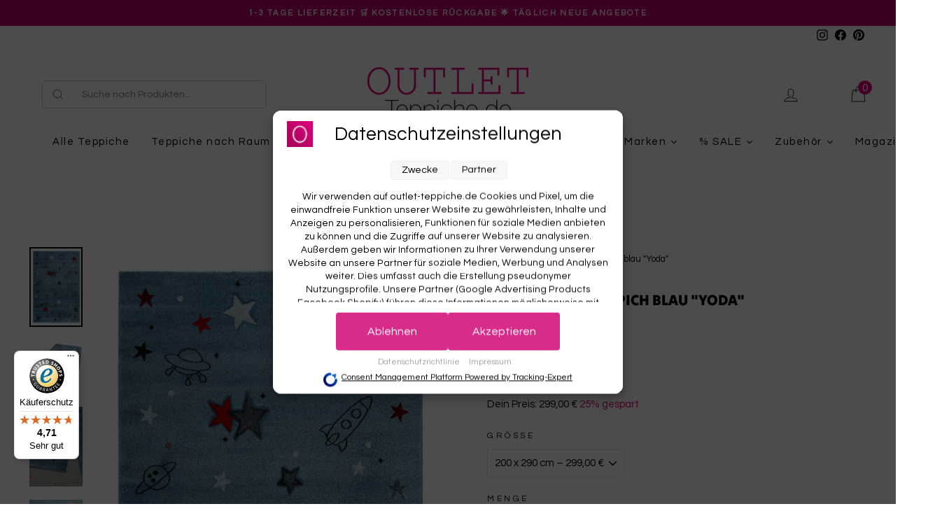

--- FILE ---
content_type: text/html; charset=utf-8
request_url: https://www.outlet-teppiche.de/de-ch/products/esprit-kinder-teppich-blau-yoda
body_size: 92912
content:
<!doctype html>
<html class="no-js" lang="de" dir="ltr">
<head>
  <meta charset="utf-8">
  <meta name="google-site-verification" content="c2MRB3YolqMbaE8SOjRzD8in2Yho7C6_Li3aKIEUlfo" />
  <meta http-equiv="X-UA-Compatible" content="IE=edge,chrome=1">
<meta name="viewport" content="width=device-width, initial-scale=1, maximum-scale=5">
  <meta name="theme-color" content="#e5007d">
  
<link rel="canonical" href="https://www.outlet-teppiche.de/de-ch/products/esprit-kinder-teppich-blau-yoda">
  <link rel="preconnect" href="https://cdn.shopify.com" crossorigin>
  <link rel="preconnect" href="https://fonts.shopifycdn.com" crossorigin>
  <link rel="dns-prefetch" href="https://productreviews.shopifycdn.com">
  <link rel="dns-prefetch" href="https://ajax.googleapis.com">
  <link rel="dns-prefetch" href="https://maps.googleapis.com">
  <link rel="dns-prefetch" href="https://maps.gstatic.com">
<link rel="sitemap" type="application/xml" title="Sitemap" href="https://www.outlet-teppiche.de/sitemap.xml" />



  <script>  
			(function() {
		      class Triangle_Data_Layer {
		        constructor() {
		          window.dataLayer = window.dataLayer || []; 
		          
		          // use a prefix of events name
		          this.eventPrefix = '';

		          //Keep the value false to get non-formatted product ID
		          this.formattedItemId = true; 

		          // data schema
		          this.dataSchema = {
		            ecommerce: {
		                show: true
		            },
		            dynamicRemarketing: {
		                show: false,
		                business_vertical: 'retail'
		            }
		          }

		          // add to wishlist selectors
		          this.addToWishListSelectors = {
		            'addWishListIcon': '',
		            'gridItemSelector': '',
		            'productLinkSelector': 'a[href*="/products/"]'
		          }

		          // quick view selectors
		          this.quickViewSelector = {
		            'quickViewElement': '',
		            'gridItemSelector': '',
		            'productLinkSelector': 'a[href*="/products/"]'
		          }

		          // mini cart button selector
		          this.miniCartButton = [
		            'a[href="/cart"]', 
		          ];
		          this.miniCartAppersOn = 'click';


		          // begin checkout buttons/links selectors
		          this.beginCheckoutButtons = [
		            'input[name="checkout"]',
		            'button[name="checkout"]',
		            'a[href="/checkout"]',
		            '.additional-checkout-buttons',
		          ];

		          // direct checkout button selector
		          this.shopifyDirectCheckoutButton = [
		            '.shopify-payment-button'
		          ]

		          //Keep the value true if Add to Cart redirects to the cart page
		          this.isAddToCartRedirect = false;
		          
		          // keep the value false if cart items increment/decrement/remove refresh page 
		          this.isAjaxCartIncrementDecrement = true;
		          

		          // Caution: Do not modify anything below this line, as it may result in it not functioning correctly.
		          this.cart = {"note":null,"attributes":{},"original_total_price":0,"total_price":0,"total_discount":0,"total_weight":0.0,"item_count":0,"items":[],"requires_shipping":false,"currency":"EUR","items_subtotal_price":0,"cart_level_discount_applications":[],"checkout_charge_amount":0}
		          this.countryCode = "DE";
		          this.collectData();  
		          this.storeURL = "https://www.outlet-teppiche.de/de-ch";
		          localStorage.setItem('shopCountryCode', this.countryCode);
		        }

		        updateCart() {
		          fetch("/cart.js")
		          .then((response) => response.json())
		          .then((data) => {
		            this.cart = data;
		          });
		        }

		       debounce(delay) {         
		          let timeoutId;
		          return function(func) {
		            const context = this;
		            const args = arguments;
		            
		            clearTimeout(timeoutId);
		            
		            timeoutId = setTimeout(function() {
		              func.apply(context, args);
		            }, delay);
		          };
		        }

		        eventConsole(eventName, eventData) {
		          const css1 = 'background: red; color: #fff; font-size: normal; border-radius: 3px 0 0 3px; padding: 3px 4px;';
		          const css2 = 'background-color: blue; color: #fff; font-size: normal; border-radius: 0 3px 3px 0; padding: 3px 4px;';
		          console.log('%cGTM DataLayer Event:%c' + eventName, css1, css2, eventData);
		        }

		        collectData() { 
		            this.customerData();
		            this.ajaxRequestData();
		            this.searchPageData();
		            this.miniCartData();
		            this.beginCheckoutData();
		  
		            
		  
		            
		              this.productSinglePage();
		            
		  
		            
		            
		            this.addToWishListData();
		            this.quickViewData();
		            this.formData();
		            this.phoneClickData();
		            this.emailClickData();
		        }        

		        //logged-in customer data 
		        customerData() {
		            const currentUser = {};
		            

		            if (currentUser.email) {
		              currentUser.hash_email = "e3b0c44298fc1c149afbf4c8996fb92427ae41e4649b934ca495991b7852b855"
		            }

		            if (currentUser.phone) {
		              currentUser.hash_phone = "e3b0c44298fc1c149afbf4c8996fb92427ae41e4649b934ca495991b7852b855"
		            }

		            window.dataLayer = window.dataLayer || [];
		            dataLayer.push({
		              customer: currentUser
		            });
		        }

		        // add_to_cart, remove_from_cart, search
		        ajaxRequestData() {
		          const self = this;
		          
		          // handle non-ajax add to cart
		          if(this.isAddToCartRedirect) {
		            document.addEventListener('submit', function(event) {
		              const addToCartForm = event.target.closest('form[action="/cart/add"]');
		              if(addToCartForm) {
		                event.preventDefault();
		                
		                const formData = new FormData(addToCartForm);
		            
		                fetch(window.Shopify.routes.root + 'cart/add.js', {
		                  method: 'POST',
		                  body: formData
		                })
		                .then(response => {
		                    window.location.href = "/de-ch/cart";
		                })
		                .catch((error) => {
		                  console.error('Error:', error);
		                });
		              }
		            });
		          }
		          
		          // fetch
		          let originalFetch = window.fetch;
		          let debounce = this.debounce(800);
		          
		          window.fetch = function () {
		            return originalFetch.apply(this, arguments).then((response) => {
		              if (response.ok) {
		                let cloneResponse = response.clone();
		                let requestURL = arguments[0].url || arguments[0];
		                
		                if(/.*\/search\/?.*\?.*q=.+/.test(requestURL) && !requestURL.includes('&requestFrom=uldt')) {   
		                  const queryString = requestURL.split('?')[1];
		                  const urlParams = new URLSearchParams(queryString);
		                  const search_term = urlParams.get("q");

		                  debounce(function() {
		                    fetch(`${self.storeURL}/search/suggest.json?q=${search_term}&resources[type]=product&requestFrom=uldt`)
		                      .then(res => res.json())
		                      .then(function(data) {
		                            const products = data.resources.results.products;
		                            if(products.length) {
		                              const fetchRequests = products.map(product =>
		                                fetch(`${self.storeURL}/${product.url.split('?')[0]}.js`)
		                                  .then(response => response.json())
		                                  .catch(error => console.error('Error fetching:', error))
		                              );

		                              Promise.all(fetchRequests)
		                                .then(products => {
		                                    const items = products.map((product) => {
		                                      return {
		                                        product_id: product.id,
		                                        product_title: product.title,
		                                        variant_id: product.variants[0].id,
		                                        variant_title: product.variants[0].title,
		                                        vendor: product.vendor,
		                                        total_discount: 0,
		                                        final_price: product.price_min,
		                                        product_type: product.type, 
		                                        quantity: 1
		                                      }
		                                    });

		                                    self.ecommerceDataLayer('search', {search_term, items});
		                                })
		                            }else {
		                              self.ecommerceDataLayer('search', {search_term, items: []});
		                            }
		                      });
		                  });
		                }
		                else if (requestURL.includes("/cart/add")) {
		                  cloneResponse.text().then((text) => {
		                    let data = JSON.parse(text);

		                    if(data.items && Array.isArray(data.items)) {
		                      data.items.forEach(function(item) {
		                         self.ecommerceDataLayer('add_to_cart', {items: [item]});
		                      })
		                    } else {
		                      self.ecommerceDataLayer('add_to_cart', {items: [data]});
		                    }
		                    self.updateCart();
		                  });
		                }else if(requestURL.includes("/cart/change") || requestURL.includes("/cart/update")) {
		                  
		                   cloneResponse.text().then((text) => {
		                     
		                    let newCart = JSON.parse(text);
		                    let newCartItems = newCart.items;
		                    let oldCartItems = self.cart.items;

		                    for(let i = 0; i < oldCartItems.length; i++) {
		                      let item = oldCartItems[i];
		                      let newItem = newCartItems.find(newItems => newItems.id === item.id);


		                      if(newItem) {

		                        if(newItem.quantity > item.quantity) {
		                          // cart item increment
		                          let quantity = (newItem.quantity - item.quantity);
		                          let updatedItem = {...item, quantity}
		                          self.ecommerceDataLayer('add_to_cart', {items: [updatedItem]});
		                          self.updateCart(); 

		                        }else if(newItem.quantity < item.quantity) {
		                          // cart item decrement
		                          let quantity = (item.quantity - newItem.quantity);
		                          let updatedItem = {...item, quantity}
		                          self.ecommerceDataLayer('remove_from_cart', {items: [updatedItem]});
		                          self.updateCart(); 
		                        }
		                        

		                      }else {
		                        self.ecommerceDataLayer('remove_from_cart', {items: [item]});
		                        self.updateCart(); 
		                      }
		                    }
		                     
		                  });
		                }
		              }
		              return response;
		            });
		          }
		          // end fetch 


		          //xhr
		          var origXMLHttpRequest = XMLHttpRequest;
		          XMLHttpRequest = function() {
		            var requestURL;
		    
		            var xhr = new origXMLHttpRequest();
		            var origOpen = xhr.open;
		            var origSend = xhr.send;
		            
		            // Override the `open` function.
		            xhr.open = function(method, url) {
		                requestURL = url;
		                return origOpen.apply(this, arguments);
		            };
		    
		    
		            xhr.send = function() {
		    
		                // Only proceed if the request URL matches what we're looking for.
		                if (requestURL.includes("/cart/add") || requestURL.includes("/cart/change") || /.*\/search\/?.*\?.*q=.+/.test(requestURL)) {
		        
		                    xhr.addEventListener('load', function() {
		                        if (xhr.readyState === 4) {
		                            if (xhr.status >= 200 && xhr.status < 400) { 

		                              if(/.*\/search\/?.*\?.*q=.+/.test(requestURL) && !requestURL.includes('&requestFrom=uldt')) {
		                                const queryString = requestURL.split('?')[1];
		                                const urlParams = new URLSearchParams(queryString);
		                                const search_term = urlParams.get("q");

		                                debounce(function() {
		                                    fetch(`${self.storeURL}/search/suggest.json?q=${search_term}&resources[type]=product&requestFrom=uldt`)
		                                      .then(res => res.json())
		                                      .then(function(data) {
		                                            const products = data.resources.results.products;
		                                            if(products.length) {
		                                              const fetchRequests = products.map(product =>
		                                                fetch(`${self.storeURL}/${product.url.split('?')[0]}.js`)
		                                                  .then(response => response.json())
		                                                  .catch(error => console.error('Error fetching:', error))
		                                              );
		                
		                                              Promise.all(fetchRequests)
		                                                .then(products => {
		                                                    const items = products.map((product) => {
		                                                      return {
		                                                        product_id: product.id,
		                                                        product_title: product.title,
		                                                        variant_id: product.variants[0].id,
		                                                        variant_title: product.variants[0].title,
		                                                        vendor: product.vendor,
		                                                        total_discount: 0,
		                                                        final_price: product.price_min,
		                                                        product_type: product.type, 
		                                                        quantity: 1
		                                                      }
		                                                    });
		                
		                                                    self.ecommerceDataLayer('search', {search_term, items});
		                                                })
		                                            }else {
		                                              self.ecommerceDataLayer('search', {search_term, items: []});
		                                            }
		                                      });
		                                  });

		                              }

		                              else if(requestURL.includes("/cart/add")) {
		                                  const data = JSON.parse(xhr.responseText);

		                                  if(data.items && Array.isArray(data.items)) {
		                                    data.items.forEach(function(item) {
		                                        self.ecommerceDataLayer('add_to_cart', {items: [item]});
		                                      })
		                                  } else {
		                                    self.ecommerceDataLayer('add_to_cart', {items: [data]});
		                                  }
		                                  self.updateCart();
		                                 
		                               }else if(requestURL.includes("/cart/change")) {
		                                 
		                                  const newCart = JSON.parse(xhr.responseText);
		                                  const newCartItems = newCart.items;
		                                  let oldCartItems = self.cart.items;
		              
		                                  for(let i = 0; i < oldCartItems.length; i++) {
		                                    let item = oldCartItems[i];
		                                    let newItem = newCartItems.find(newItems => newItems.id === item.id);
		              
		              
		                                    if(newItem) {
		                                      if(newItem.quantity > item.quantity) {
		                                        // cart item increment
		                                        let quantity = (newItem.quantity - item.quantity);
		                                        let updatedItem = {...item, quantity}
		                                        self.ecommerceDataLayer('add_to_cart', {items: [updatedItem]});
		                                        self.updateCart(); 
		              
		                                      }else if(newItem.quantity < item.quantity) {
		                                        // cart item decrement
		                                        let quantity = (item.quantity - newItem.quantity);
		                                        let updatedItem = {...item, quantity}
		                                        self.ecommerceDataLayer('remove_from_cart', {items: [updatedItem]});
		                                        self.updateCart(); 
		                                      }
		                                      
		              
		                                    }else {
		                                      self.ecommerceDataLayer('remove_from_cart', {items: [item]});
		                                      self.updateCart(); 
		                                    }
		                                  }
		                               }          
		                            }
		                        }
		                    });
		                }
		    
		                return origSend.apply(this, arguments);
		            };
		    
		            return xhr;
		          }; 
		          //end xhr
		        }

		        // search event from search page
		        searchPageData() {
		          const self = this;
		          let pageUrl = window.location.href;
		          
		          if(/.+\/search\?.*\&?q=.+/.test(pageUrl)) {   
		            const queryString = pageUrl.split('?')[1];
		            const urlParams = new URLSearchParams(queryString);
		            const search_term = urlParams.get("q");
		                
		            fetch(`https://www.outlet-teppiche.de/de-ch/search/suggest.json?q=${search_term}&resources[type]=product&requestFrom=uldt`)
		            .then(res => res.json())
		            .then(function(data) {
		                  const products = data.resources.results.products;
		                  if(products.length) {
		                    const fetchRequests = products.map(product =>
		                      fetch(`${self.storeURL}/${product.url.split('?')[0]}.js`)
		                        .then(response => response.json())
		                        .catch(error => console.error('Error fetching:', error))
		                    );
		                    Promise.all(fetchRequests)
		                    .then(products => {
		                        const items = products.map((product) => {
		                            return {
		                            product_id: product.id,
		                            product_title: product.title,
		                            variant_id: product.variants[0].id,
		                            variant_title: product.variants[0].title,
		                            vendor: product.vendor,
		                            total_discount: 0,
		                            final_price: product.price_min,
		                            product_type: product.type, 
		                            quantity: 1
		                            }
		                        });

		                        self.ecommerceDataLayer('search', {search_term, items});
		                    });
		                  }else {
		                    self.ecommerceDataLayer('search', {search_term, items: []});
		                  }
		            });
		          }
		        }

		        // view_cart
		        miniCartData() {
		          if(this.miniCartButton.length) {
		            let self = this;
		            if(this.miniCartAppersOn === 'hover') {
		              this.miniCartAppersOn = 'mouseenter';
		            }
		            this.miniCartButton.forEach((selector) => {
		              let miniCartButtons = document.querySelectorAll(selector);
		              miniCartButtons.forEach((miniCartButton) => {
		                  miniCartButton.addEventListener(self.miniCartAppersOn, () => {
		                    self.ecommerceDataLayer('view_cart', self.cart);
		                  });
		              })
		            });
		          }
		        }

		        // begin_checkout
		        beginCheckoutData() {
		          let self = this;
		          document.addEventListener('pointerdown', (event) => {
		            let targetElement = event.target.closest(self.beginCheckoutButtons.join(', '));
		            if(targetElement) {
		              self.ecommerceDataLayer('begin_checkout', self.cart);
		            }
		          });
		        }

		        // view_cart, add_to_cart, remove_from_cart
		        viewCartPageData() {
		          
		          this.ecommerceDataLayer('view_cart', this.cart);

		          //if cart quantity chagne reload page 
		          if(!this.isAjaxCartIncrementDecrement) {
		            const self = this;
		            document.addEventListener('pointerdown', (event) => {
		              const target = event.target.closest('a[href*="/cart/change?"]');
		              if(target) {
		                const linkUrl = target.getAttribute('href');
		                const queryString = linkUrl.split("?")[1];
		                const urlParams = new URLSearchParams(queryString);
		                const newQuantity = urlParams.get("quantity");
		                const line = urlParams.get("line");
		                const cart_id = urlParams.get("id");
		        
		                
		                if(newQuantity && (line || cart_id)) {
		                  let item = line ? {...self.cart.items[line - 1]} : self.cart.items.find(item => item.key === cart_id);
		        
		                  let event = 'add_to_cart';
		                  if(newQuantity < item.quantity) {
		                    event = 'remove_from_cart';
		                  }
		        
		                  let quantity = Math.abs(newQuantity - item.quantity);
		                  item['quantity'] = quantity;
		        
		                  self.ecommerceDataLayer(event, {items: [item]});
		                }
		              }
		            });
		          }
		        }

		        productSinglePage() {
		        
		          const item = {
		              product_id: 6947421192244,
		              variant_id: 40679885144116,
		              product_title: "Esprit Kinder Teppich blau \"Yoda\"",
		              line_level_total_discount: 0,
		              vendor: "Esprit",
		              sku: null,
		              product_type: "Teppiche \u003e Kinderteppich \u003e Esprit",
		              item_list_id: 275886211124,
		              item_list_name: "Best selling products",
		              
		                variant_title: "200 x 290 cm",
		              
		              final_price: 29900,
		              quantity: 1
		          };
		          
		          const variants = [{"id":40679890911284,"title":"80 x 150 cm","option1":"80 x 150 cm","option2":null,"option3":null,"sku":"16691","requires_shipping":true,"taxable":true,"featured_image":null,"available":false,"name":"Esprit Kinder Teppich blau \"Yoda\" - 80 x 150 cm","public_title":"80 x 150 cm","options":["80 x 150 cm"],"price":5900,"weight":0,"compare_at_price":8900,"inventory_management":"shopify","barcode":"4054898022909","requires_selling_plan":false,"selling_plan_allocations":[]},{"id":40679885111348,"title":"160 x 225 cm","option1":"160 x 225 cm","option2":null,"option3":null,"sku":"16694","requires_shipping":true,"taxable":true,"featured_image":null,"available":false,"name":"Esprit Kinder Teppich blau \"Yoda\" - 160 x 225 cm","public_title":"160 x 225 cm","options":["160 x 225 cm"],"price":18900,"weight":0,"compare_at_price":24900,"inventory_management":"shopify","barcode":"4054898022930","requires_selling_plan":false,"selling_plan_allocations":[]},{"id":40679885144116,"title":"200 x 290 cm","option1":"200 x 290 cm","option2":null,"option3":null,"sku":"16695","requires_shipping":true,"taxable":true,"featured_image":null,"available":true,"name":"Esprit Kinder Teppich blau \"Yoda\" - 200 x 290 cm","public_title":"200 x 290 cm","options":["200 x 290 cm"],"price":29900,"weight":0,"compare_at_price":39900,"inventory_management":"shopify","barcode":"4054898022947","requires_selling_plan":false,"selling_plan_allocations":[]}]
		          this.ecommerceDataLayer('view_item', {items: [item]});

		          if(this.shopifyDirectCheckoutButton.length) {
		              let self = this;
		              document.addEventListener('pointerdown', (event) => {  
		                let target = event.target;
		                let checkoutButton = event.target.closest(this.shopifyDirectCheckoutButton.join(', '));

		                if(checkoutButton && (variants || self.quickViewVariants)) {

		                    let checkoutForm = checkoutButton.closest('form[action*="/cart/add"]');
		                    if(checkoutForm) {

		                        let variant_id = null;
		                        let varientInput = checkoutForm.querySelector('input[name="id"]');
		                        let varientIdFromURL = new URLSearchParams(window.location.search).get('variant');
		                        let firstVarientId = item.variant_id;

		                        if(varientInput) {
		                          variant_id = parseInt(varientInput.value);
		                        }else if(varientIdFromURL) {
		                          variant_id = varientIdFromURL;
		                        }else if(firstVarientId) {
		                          variant_id = firstVarientId;
		                        }

		                        if(variant_id) {
		                            variant_id = parseInt(variant_id);

		                            let quantity = 1;
		                            let quantitySelector = checkoutForm.getAttribute('id');
		                            if(quantitySelector) {
		                              let quentityInput = document.querySelector('input[name="quantity"][form="'+quantitySelector+'"]');
		                              if(quentityInput) {
		                                  quantity = +quentityInput.value;
		                              }
		                            }
		                          
		                            if(variant_id) {
		                                let variant = variants.find(item => item.id === +variant_id);
		                                if(variant && item) {
		                                    variant_id
		                                    item['variant_id'] = variant_id;
		                                    item['variant_title'] = variant.title;
		                                    item['final_price'] = variant.price;
		                                    item['quantity'] = quantity;
		                                    
		                                    self.ecommerceDataLayer('add_to_cart', {items: [item]});
		                                    self.ecommerceDataLayer('begin_checkout', {items: [item]});
		                                }else if(self.quickViewedItem) {                                  
		                                  let variant = self.quickViewVariants.find(item => item.id === +variant_id);
		                                  if(variant) {
		                                    self.quickViewedItem['variant_id'] = variant_id;
		                                    self.quickViewedItem['variant_title'] = variant.title;
		                                    self.quickViewedItem['final_price'] = parseFloat(variant.price) * 100;
		                                    self.quickViewedItem['quantity'] = quantity;
		                                    
		                                    self.ecommerceDataLayer('add_to_cart', {items: [self.quickViewedItem]});
		                                    self.ecommerceDataLayer('begin_checkout', {items: [self.quickViewedItem]});
		                                    
		                                  }
		                                }
		                            }
		                        }
		                    }

		                }
		              }); 
		          }
		          
		          
		        }

		        collectionsPageData() {
		          var ecommerce = {
		            'items': [
		              
		              ]
		          };

		          ecommerce['item_list_id'] = null
		          ecommerce['item_list_name'] = null

		          this.ecommerceDataLayer('view_item_list', ecommerce);
		        }
		        
		        
		        // add to wishlist
		        addToWishListData() {
		          if(this.addToWishListSelectors && this.addToWishListSelectors.addWishListIcon) {
		            const self = this;
		            document.addEventListener('pointerdown', (event) => {
		              let target = event.target;
		              
		              if(target.closest(self.addToWishListSelectors.addWishListIcon)) {
		                let pageULR = window.location.href.replace(/\?.+/, '');
		                let requestURL = undefined;
		          
		                if(/\/products\/[^/]+$/.test(pageULR)) {
		                  requestURL = pageULR;
		                } else if(self.addToWishListSelectors.gridItemSelector && self.addToWishListSelectors.productLinkSelector) {
		                  let itemElement = target.closest(self.addToWishListSelectors.gridItemSelector);
		                  if(itemElement) {
		                    let linkElement = itemElement.querySelector(self.addToWishListSelectors.productLinkSelector); 
		                    if(linkElement) {
		                      let link = linkElement.getAttribute('href').replace(/\?.+/g, '');
		                      if(link && /\/products\/[^/]+$/.test(link)) {
		                        requestURL = link;
		                      }
		                    }
		                  }
		                }

		                if(requestURL) {
		                  fetch(requestURL + '.json')
		                    .then(res => res.json())
		                    .then(result => {
		                      let data = result.product;                    
		                      if(data) {
		                        let dataLayerData = {
		                          product_id: data.id,
		                            variant_id: data.variants[0].id,
		                            product_title: data.title,
		                          quantity: 1,
		                          final_price: parseFloat(data.variants[0].price) * 100,
		                          total_discount: 0,
		                          product_type: data.product_type,
		                          vendor: data.vendor,
		                          variant_title: (data.variants[0].title !== 'Default Title') ? data.variants[0].title : undefined,
		                          sku: data.variants[0].sku,
		                        }

		                        self.ecommerceDataLayer('add_to_wishlist', {items: [dataLayerData]});
		                      }
		                    });
		                }
		              }
		            });
		          }
		        }

		        quickViewData() {
		          if(this.quickViewSelector.quickViewElement && this.quickViewSelector.gridItemSelector && this.quickViewSelector.productLinkSelector) {
		            const self = this;
		            document.addEventListener('pointerdown', (event) => {
		              let target = event.target;
		              if(target.closest(self.quickViewSelector.quickViewElement)) {
		                let requestURL = undefined;
		                let itemElement = target.closest(this.quickViewSelector.gridItemSelector );
		                
		                if(itemElement) {
		                  let linkElement = itemElement.querySelector(self.quickViewSelector.productLinkSelector); 
		                  if(linkElement) {
		                    let link = linkElement.getAttribute('href').replace(/\?.+/g, '');
		                    if(link && /\/products\/[^/]+$/.test(link)) {
		                      requestURL = link;
		                    }
		                  }
		                }   
		                
		                if(requestURL) {
		                    fetch(requestURL + '.json')
		                      .then(res => res.json())
		                      .then(result => {
		                        let data = result.product;                    
		                        if(data) {
		                          let dataLayerData = {
		                            product_id: data.id,
		                            variant_id: data.variants[0].id,
		                            product_title: data.title,
		                            quantity: 1,
		                            final_price: parseFloat(data.variants[0].price) * 100,
		                            total_discount: 0,
		                            product_type: data.product_type,
		                            vendor: data.vendor,
		                            variant_title: (data.variants[0].title !== 'Default Title') ? data.variants[0].title : undefined,
		                            sku: data.variants[0].sku,
		                          }
		  
		                          self.ecommerceDataLayer('view_item', {items: [dataLayerData]});
		                          self.quickViewVariants = data.variants;
		                          self.quickViewedItem = dataLayerData;
		                        }
		                      });
		                  }
		              }
		            });

		            
		          }
		        }

		        // all ecommerce events
		        ecommerceDataLayer(event, data) {
		          const self = this;
		          dataLayer.push({ 'ecommerce': null });
		          const dataLayerData = {
		            "event": this.eventPrefix + event,
		            'ecommerce': {
		               'currency': this.cart.currency,
		               'items': data.items.map((item, index) => {
		                 const dataLayerItem = {
		                    'index': index,
		                    'item_id': this.formattedItemId  ? `shopify_${this.countryCode}_${item.product_id}_${item.variant_id}` : item.product_id.toString(),
		                    'product_id': item.product_id.toString(),
		                    'variant_id': item.variant_id.toString(),
		                    'item_name': item.product_title,
		                    'quantity': item.quantity,
		                    'price': +((item.final_price / 100).toFixed(2)),
		                    'discount': item.total_discount ? +((item.total_discount / 100).toFixed(2)) : 0 
		                }

		                if(item.product_type) {
		                  dataLayerItem['item_category'] = item.product_type;
		                }
		                
		                if(item.vendor) {
		                  dataLayerItem['item_brand'] = item.vendor;
		                }
		               
		                if(item.variant_title && item.variant_title !== 'Default Title') {
		                  dataLayerItem['item_variant'] = item.variant_title;
		                }
		              
		                if(item.sku) {
		                  dataLayerItem['sku'] = item.sku;
		                }

		                if(item.item_list_name) {
		                  dataLayerItem['item_list_name'] = item.item_list_name;
		                }

		                if(item.item_list_id) {
		                  dataLayerItem['item_list_id'] = item.item_list_id.toString()
		                }

		                return dataLayerItem;
		              })
		            }
		          }

		          if(data.total_price !== undefined) {
		            dataLayerData['ecommerce']['value'] =  +((data.total_price / 100).toFixed(2));
		          } else {
		            dataLayerData['ecommerce']['value'] = +(dataLayerData['ecommerce']['items'].reduce((total, item) => total + (item.price * item.quantity), 0)).toFixed(2);
		          }
		          
		          if(data.item_list_id) {
		            dataLayerData['ecommerce']['item_list_id'] = data.item_list_id;
		          }
		          
		          if(data.item_list_name) {
		            dataLayerData['ecommerce']['item_list_name'] = data.item_list_name;
		          }

		          if(data.search_term) {
		            dataLayerData['search_term'] = data.search_term;
		          }

		          if(self.dataSchema.dynamicRemarketing && self.dataSchema.dynamicRemarketing.show) {
		            dataLayer.push({ 'dynamicRemarketing': null });
		            dataLayerData['dynamicRemarketing'] = {
		                value: dataLayerData.ecommerce.value,
		                items: dataLayerData.ecommerce.items.map(item => ({id: item.item_id, google_business_vertical: self.dataSchema.dynamicRemarketing.business_vertical}))
		            }
		          }

		          if(!self.dataSchema.ecommerce ||  !self.dataSchema.ecommerce.show) {
		            delete dataLayerData['ecommerce'];
		          }

		          dataLayer.push(dataLayerData);
		          self.eventConsole(self.eventPrefix + event, dataLayerData);
		        }

		        
		        // contact form submit & newsletters signup
		        formData() {
		          const self = this;
		          document.addEventListener('submit', function(event) {

		            let targetForm = event.target.closest('form[action^="/contact"]');


		            if(targetForm) {
		              const formData = {
		                form_location: window.location.href,
		                form_id: targetForm.getAttribute('id'),
		                form_classes: targetForm.getAttribute('class')
		              };
		                            
		              let formType = targetForm.querySelector('input[name="form_type"]');
		              let inputs = targetForm.querySelectorAll("input:not([type=hidden]):not([type=submit]), textarea, select");
		              
		              inputs.forEach(function(input) {
		                var inputName = input.name;
		                var inputValue = input.value;
		                
		                if (inputName && inputValue) {
		                  var matches = inputName.match(/\[(.*?)\]/);
		                  if (matches && matches.length > 1) {
		                     var fieldName = matches[1];
		                     formData[fieldName] = input.value;
		                  }
		                }
		              });
		              
		              if(formType && formType.value === 'customer') {
		                dataLayer.push({ event: self.eventPrefix + 'newsletter_signup', ...formData});
		                self.eventConsole(self.eventPrefix + 'newsletter_signup', { event: self.eventPrefix + 'newsletter_signup', ...formData});

		              } else if(formType && formType.value === 'contact') {
		                dataLayer.push({ event: self.eventPrefix + 'contact_form_submit', ...formData});
		                self.eventConsole(self.eventPrefix + 'contact_form_submit', { event: self.eventPrefix + 'contact_form_submit', ...formData});
		              }
		            }
		          });

		        }

		        // phone_number_click event
		        phoneClickData() {
		          const self = this; 
		          document.addEventListener('click', function(event) {
		            let target = event.target.closest('a[href^="tel:"]');
		            if(target) {
		              let phone_number = target.getAttribute('href').replace('tel:', '');
		              let eventData = {
		                event: self.eventPrefix + 'phone_number_click',
		                page_location: window.location.href,
		                link_classes: target.getAttribute('class'),
		                link_id: target.getAttribute('id'),
		                phone_number
		              }

		              dataLayer.push(eventData);
		              this.eventConsole(self.eventPrefix + 'phone_number_click', eventData);
		            }
		          });
		        }
		  
		        // email_click event
		        emailClickData() {
		          const self = this; 
		          document.addEventListener('click', function(event) {
		            let target = event.target.closest('a[href^="mailto:"]');
		            if(target) {
		              let email_address = target.getAttribute('href').replace('mailto:', '');
		              let eventData = {
		                event: self.eventPrefix + 'email_click',
		                page_location: window.location.href,
		                link_classes: target.getAttribute('class'),
		                link_id: target.getAttribute('id'),
		                email_address
		              }

		              dataLayer.push(eventData);
		              this.eventConsole(self.eventPrefix + 'email_click', eventData);
		            }
		          });
		        }
		      } 
		      // end Triangle_Data_Layer

		      document.addEventListener('DOMContentLoaded', function() {
		        try{
		          new Triangle_Data_Layer();
		        }catch(error) {
		          console.log(error);
		        }
		      });
		  })();
		</script>
  <!-- Google Tag Manager -->
  <script>(function(w,d,s,l,i){w[l]=w[l]||[];w[l].push({'gtm.start':
  new Date().getTime(),event:'gtm.js'});var f=d.getElementsByTagName(s)[0],
  j=d.createElement(s),dl=l!='dataLayer'?'&l='+l:'';j.async=true;j.src=
  'https://www.googletagmanager.com/gtm.js?id='+i+dl;f.parentNode.insertBefore(j,f);
  })(window,document,'script','dataLayer','GTM-MWTQNPH');</script>
  <!-- End Google Tag Manager --><link rel="shortcut icon" href="//www.outlet-teppiche.de/cdn/shop/files/Favicon_Outlet-Teppiche_32x32.png?v=1660150075" type="image/png" /><title>Esprit Kinder Teppich blau &quot;Yoda&quot;
</title>
<meta name="description" content="Ob Rakete oder fliegende Untertasse: Mit diesem hochwertigen Kinderteppich von Esprit gehen kleine Jungs gerne auf die weite Reise ins All: Von da oben sieht die Erde ganz schön klein aus! Aber keine Angst, zum Abendessen sind wir sicher wieder zurück. Der Teppich ist selbstverständlich OEKO-TEX® STANDARD 100 zertifizi"><meta property="og:site_name" content="Outlet-Teppiche">
  <meta property="og:url" content="https://www.outlet-teppiche.de/de-ch/products/esprit-kinder-teppich-blau-yoda">
  <meta property="og:title" content="Esprit Kinder Teppich blau &quot;Yoda&quot;">
  <meta property="og:type" content="product">
  <meta property="og:description" content="Ob Rakete oder fliegende Untertasse: Mit diesem hochwertigen Kinderteppich von Esprit gehen kleine Jungs gerne auf die weite Reise ins All: Von da oben sieht die Erde ganz schön klein aus! Aber keine Angst, zum Abendessen sind wir sicher wieder zurück. Der Teppich ist selbstverständlich OEKO-TEX® STANDARD 100 zertifizi"><meta property="og:image" content="http://www.outlet-teppiche.de/cdn/shop/files/Esprit-Yoda-ESP-21980-032_F.jpg?v=1690548627">
    <meta property="og:image:secure_url" content="https://www.outlet-teppiche.de/cdn/shop/files/Esprit-Yoda-ESP-21980-032_F.jpg?v=1690548627">
    <meta property="og:image:width" content="1700">
    <meta property="og:image:height" content="2550"><meta name="twitter:site" content="@">
  <meta name="twitter:card" content="summary_large_image">
  <meta name="twitter:title" content="Esprit Kinder Teppich blau "Yoda"">
  <meta name="twitter:description" content="Ob Rakete oder fliegende Untertasse: Mit diesem hochwertigen Kinderteppich von Esprit gehen kleine Jungs gerne auf die weite Reise ins All: Von da oben sieht die Erde ganz schön klein aus! Aber keine Angst, zum Abendessen sind wir sicher wieder zurück. Der Teppich ist selbstverständlich OEKO-TEX® STANDARD 100 zertifizi">
<style data-shopify>@font-face {
  font-family: "Tilt Warp";
  font-weight: 400;
  font-style: normal;
  font-display: swap;
  src: url("//www.outlet-teppiche.de/cdn/fonts/tilt_warp/tiltwarp_n4.f384a3a1626eb8664d9936d63a78a5d24c25afb6.woff2") format("woff2"),
       url("//www.outlet-teppiche.de/cdn/fonts/tilt_warp/tiltwarp_n4.9aae13ef5959bb7d6e8b06285e7e8e8103e6a67c.woff") format("woff");
}

  @font-face {
  font-family: Questrial;
  font-weight: 400;
  font-style: normal;
  font-display: swap;
  src: url("//www.outlet-teppiche.de/cdn/fonts/questrial/questrial_n4.66abac5d8209a647b4bf8089b0451928ef144c07.woff2") format("woff2"),
       url("//www.outlet-teppiche.de/cdn/fonts/questrial/questrial_n4.e86c53e77682db9bf4b0ee2dd71f214dc16adda4.woff") format("woff");
}


  
  
  
</style><link href="//www.outlet-teppiche.de/cdn/shop/t/8/assets/theme.css?v=113967254279263276161765814777" rel="stylesheet" type="text/css" media="all" />
  <link href="//www.outlet-teppiche.de/cdn/shop/t/8/assets/custom.css?v=151976942099781535651766153203" rel="stylesheet" type="text/css" media="all" />
<style data-shopify>:root {
    --typeHeaderPrimary: "Tilt Warp";
    --typeHeaderFallback: sans-serif;
    --typeHeaderSize: 25px;
    --typeHeaderWeight: 400;
    --typeHeaderLineHeight: 1.2;
    --typeHeaderSpacing: 0.0em;

    --typeBasePrimary:Questrial;
    --typeBaseFallback:sans-serif;
    --typeBaseSize: 15px;
    --typeBaseWeight: 400;
    --typeBaseSpacing: 0.0em;
    --typeBaseLineHeight: 1.5;
    --typeBaselineHeightMinus01: 1.4;

    --typeCollectionTitle: 20px;

    --iconWeight: 2px;
    --iconLinecaps: miter;

    
        --buttonRadius: 3px;
    

    --colorGridOverlayOpacity: 0.1;
    --colorAnnouncement: #c5046d;
    --colorAnnouncementText: #ffffff;

    --colorBody: #ffffff;
    --colorBodyAlpha05: rgba(255, 255, 255, 0.05);
    --colorBodyDim: #f2f2f2;
    --colorBodyLightDim: #fafafa;
    --colorBodyMediumDim: #f5f5f5;


    --colorBorder: #e8e8e1;

    --colorBtnPrimary: #e5007d;
    --colorBtnPrimaryLight: #ff1997;
    --colorBtnPrimaryDim: #cc006f;
    --colorBtnPrimaryText: #ffffff;

    --colorCartDot: #e5007d;

    --colorDrawers: #ffffff;
    --colorDrawersDim: #f2f2f2;
    --colorDrawerBorder: #e8e8e1;
    --colorDrawerText: #000000;
    --colorDrawerTextDark: #000000;
    --colorDrawerButton: #e5007d;
    --colorDrawerButtonText: #ffffff;

    --colorFooter: #ffffff;
    --colorFooterText: #000000;
    --colorFooterTextAlpha01: #000000;

    --colorGridOverlay: #000000;
    --colorGridOverlayOpacity: 0.1;

    --colorHeaderTextAlpha01: rgba(0, 0, 0, 0.1);

    --colorHeroText: #ffffff;

    --colorSmallImageBg: #ffffff;
    --colorLargeImageBg: #0f0f0f;

    --colorImageOverlay: #000000;
    --colorImageOverlayOpacity: 0.1;
    --colorImageOverlayTextShadow: 0.3;

    --colorLink: #000000;

    --colorModalBg: rgba(230, 230, 230, 0.6);

    --colorNav: #ffffff;
    --colorNavText: #000000;

    --colorPrice: #000000;

    --colorSaleTag: #e5007d;
    --colorSaleTagText: #ffffff;

    --colorTextBody: #000000;
    --colorTextBodyAlpha015: rgba(0, 0, 0, 0.15);
    --colorTextBodyAlpha005: rgba(0, 0, 0, 0.05);
    --colorTextBodyAlpha008: rgba(0, 0, 0, 0.08);
    --colorTextSavings: #e5007d;

    --urlIcoSelect: url(//www.outlet-teppiche.de/cdn/shop/t/8/assets/ico-select.svg);
    --urlIcoSelectFooter: url(//www.outlet-teppiche.de/cdn/shop/t/8/assets/ico-select-footer.svg);
    --urlIcoSelectWhite: url(//www.outlet-teppiche.de/cdn/shop/t/8/assets/ico-select-white.svg);

    --grid-gutter: 17px;
    --drawer-gutter: 20px;

    --sizeChartMargin: 25px 0;
    --sizeChartIconMargin: 5px;

    --newsletterReminderPadding: 40px;

    /*Shop Pay Installments*/
    --color-body-text: #000000;
    --color-body: #ffffff;
    --color-bg: #ffffff;
    }

    .placeholder-content {
    background-image: linear-gradient(100deg, #ffffff 40%, #f7f7f7 63%, #ffffff 79%);
    }</style><script>
    
    document.documentElement.className = document.documentElement.className.replace('no-js', 'js');

    window.theme = window.theme || {};
    theme.routes = {
      home: "/de-ch",
      cart: "/de-ch/cart.js",
      cartPage: "/de-ch/cart",
      cartAdd: "/de-ch/cart/add.js",
      cartChange: "/de-ch/cart/change.js",
      search: "/de-ch/search",
      predictiveSearch: "/de-ch/search/suggest"
    };
    theme.strings = {
      soldOut: "Ausverkauft",
      unavailable: "Nicht verfügbar",
      inStockLabel: "Auf Lager",
      oneStockLabel: "",
      otherStockLabel: "",
      willNotShipUntil: "Wird nach dem [date] versendet",
      willBeInStockAfter: "Wird nach dem [date] auf Lager sein",
      waitingForStock: "Nachbestellt, bald verfügbar",
      savePrice: "[saved_amount] gespart",
      cartEmpty: "Dein Warenkorb ist noch leer – entdecke unsere Teppiche, Läufer und Wohnaccessoires und finde dein neues Lieblingsstück",
      cartTermsConfirmation: "Du musst den Verkaufsbedingungen zustimmen, um auszuchecken",
      searchCollections: "Kollektionen",
      searchPages: "Seiten",
      searchArticles: "Artikel",
      productFrom: "Ab ",
      maxQuantity: "Du kannst nur haben [quantity] von [title] in deinem Warenkorb."
    };
    theme.settings = {
      cartType: "drawer",
      isCustomerTemplate: false,
      moneyFormat: "€{{amount_with_comma_separator}}",
      saveType: "percent",
      productImageSize: "square",
      productImageCover: false,
      predictiveSearch: true,
      predictiveSearchType: null,
      predictiveSearchVendor: false,
      predictiveSearchPrice: false,
      quickView: true,
      themeName: 'Impulse',
      themeVersion: "7.6.1"
    };
  </script>

  <script>window.performance && window.performance.mark && window.performance.mark('shopify.content_for_header.start');</script><meta name="facebook-domain-verification" content="lbgxfywluehpk6u4s8av0a71t1grwp">
<meta id="shopify-digital-wallet" name="shopify-digital-wallet" content="/59328856116/digital_wallets/dialog">
<meta name="shopify-checkout-api-token" content="554152b0f2a24ebf91a95bfac7d1d317">
<meta id="in-context-paypal-metadata" data-shop-id="59328856116" data-venmo-supported="false" data-environment="production" data-locale="de_DE" data-paypal-v4="true" data-currency="EUR">
<link rel="alternate" hreflang="x-default" href="https://www.outlet-teppiche.de/products/esprit-kinder-teppich-blau-yoda">
<link rel="alternate" hreflang="de" href="https://www.outlet-teppiche.de/products/esprit-kinder-teppich-blau-yoda">
<link rel="alternate" hreflang="de-AT" href="https://www.outlet-teppiche.de/de-at/products/esprit-kinder-teppich-blau-yoda">
<link rel="alternate" hreflang="de-FR" href="https://www.outlet-teppiche.de/de-at/products/esprit-kinder-teppich-blau-yoda">
<link rel="alternate" hreflang="de-BE" href="https://www.outlet-teppiche.de/de-at/products/esprit-kinder-teppich-blau-yoda">
<link rel="alternate" hreflang="de-BG" href="https://www.outlet-teppiche.de/de-at/products/esprit-kinder-teppich-blau-yoda">
<link rel="alternate" hreflang="de-DK" href="https://www.outlet-teppiche.de/de-at/products/esprit-kinder-teppich-blau-yoda">
<link rel="alternate" hreflang="de-IT" href="https://www.outlet-teppiche.de/de-at/products/esprit-kinder-teppich-blau-yoda">
<link rel="alternate" hreflang="de-GR" href="https://www.outlet-teppiche.de/de-at/products/esprit-kinder-teppich-blau-yoda">
<link rel="alternate" hreflang="de-FI" href="https://www.outlet-teppiche.de/de-at/products/esprit-kinder-teppich-blau-yoda">
<link rel="alternate" hreflang="de-EE" href="https://www.outlet-teppiche.de/de-at/products/esprit-kinder-teppich-blau-yoda">
<link rel="alternate" hreflang="de-IE" href="https://www.outlet-teppiche.de/de-at/products/esprit-kinder-teppich-blau-yoda">
<link rel="alternate" hreflang="de-HR" href="https://www.outlet-teppiche.de/de-at/products/esprit-kinder-teppich-blau-yoda">
<link rel="alternate" hreflang="de-LI" href="https://www.outlet-teppiche.de/de-at/products/esprit-kinder-teppich-blau-yoda">
<link rel="alternate" hreflang="de-LV" href="https://www.outlet-teppiche.de/de-at/products/esprit-kinder-teppich-blau-yoda">
<link rel="alternate" hreflang="de-LT" href="https://www.outlet-teppiche.de/de-at/products/esprit-kinder-teppich-blau-yoda">
<link rel="alternate" hreflang="de-MT" href="https://www.outlet-teppiche.de/de-at/products/esprit-kinder-teppich-blau-yoda">
<link rel="alternate" hreflang="de-LU" href="https://www.outlet-teppiche.de/de-at/products/esprit-kinder-teppich-blau-yoda">
<link rel="alternate" hreflang="de-NL" href="https://www.outlet-teppiche.de/de-at/products/esprit-kinder-teppich-blau-yoda">
<link rel="alternate" hreflang="de-PL" href="https://www.outlet-teppiche.de/de-at/products/esprit-kinder-teppich-blau-yoda">
<link rel="alternate" hreflang="de-PT" href="https://www.outlet-teppiche.de/de-at/products/esprit-kinder-teppich-blau-yoda">
<link rel="alternate" hreflang="de-RO" href="https://www.outlet-teppiche.de/de-at/products/esprit-kinder-teppich-blau-yoda">
<link rel="alternate" hreflang="de-SE" href="https://www.outlet-teppiche.de/de-at/products/esprit-kinder-teppich-blau-yoda">
<link rel="alternate" hreflang="de-SK" href="https://www.outlet-teppiche.de/de-at/products/esprit-kinder-teppich-blau-yoda">
<link rel="alternate" hreflang="de-SI" href="https://www.outlet-teppiche.de/de-at/products/esprit-kinder-teppich-blau-yoda">
<link rel="alternate" hreflang="de-ES" href="https://www.outlet-teppiche.de/de-at/products/esprit-kinder-teppich-blau-yoda">
<link rel="alternate" hreflang="de-CZ" href="https://www.outlet-teppiche.de/de-at/products/esprit-kinder-teppich-blau-yoda">
<link rel="alternate" hreflang="de-HU" href="https://www.outlet-teppiche.de/de-at/products/esprit-kinder-teppich-blau-yoda">
<link rel="alternate" hreflang="de-CY" href="https://www.outlet-teppiche.de/de-at/products/esprit-kinder-teppich-blau-yoda">
<link rel="alternate" hreflang="de-CH" href="https://www.outlet-teppiche.de/de-ch/products/esprit-kinder-teppich-blau-yoda">
<link rel="alternate" type="application/json+oembed" href="https://www.outlet-teppiche.de/de-ch/products/esprit-kinder-teppich-blau-yoda.oembed">
<script async="async" src="/checkouts/internal/preloads.js?locale=de-CH"></script>
<link rel="preconnect" href="https://shop.app" crossorigin="anonymous">
<script async="async" src="https://shop.app/checkouts/internal/preloads.js?locale=de-CH&shop_id=59328856116" crossorigin="anonymous"></script>
<script id="apple-pay-shop-capabilities" type="application/json">{"shopId":59328856116,"countryCode":"DE","currencyCode":"EUR","merchantCapabilities":["supports3DS"],"merchantId":"gid:\/\/shopify\/Shop\/59328856116","merchantName":"Outlet-Teppiche","requiredBillingContactFields":["postalAddress","email","phone"],"requiredShippingContactFields":["postalAddress","email","phone"],"shippingType":"shipping","supportedNetworks":["visa","maestro","masterCard","amex"],"total":{"type":"pending","label":"Outlet-Teppiche","amount":"1.00"},"shopifyPaymentsEnabled":true,"supportsSubscriptions":true}</script>
<script id="shopify-features" type="application/json">{"accessToken":"554152b0f2a24ebf91a95bfac7d1d317","betas":["rich-media-storefront-analytics"],"domain":"www.outlet-teppiche.de","predictiveSearch":true,"shopId":59328856116,"locale":"de"}</script>
<script>var Shopify = Shopify || {};
Shopify.shop = "outlet-teppiche.myshopify.com";
Shopify.locale = "de";
Shopify.currency = {"active":"EUR","rate":"1.0"};
Shopify.country = "CH";
Shopify.theme = {"name":"Impulse","id":174419968327,"schema_name":"Impulse","schema_version":"7.6.1","theme_store_id":857,"role":"main"};
Shopify.theme.handle = "null";
Shopify.theme.style = {"id":null,"handle":null};
Shopify.cdnHost = "www.outlet-teppiche.de/cdn";
Shopify.routes = Shopify.routes || {};
Shopify.routes.root = "/de-ch/";</script>
<script type="module">!function(o){(o.Shopify=o.Shopify||{}).modules=!0}(window);</script>
<script>!function(o){function n(){var o=[];function n(){o.push(Array.prototype.slice.apply(arguments))}return n.q=o,n}var t=o.Shopify=o.Shopify||{};t.loadFeatures=n(),t.autoloadFeatures=n()}(window);</script>
<script>
  window.ShopifyPay = window.ShopifyPay || {};
  window.ShopifyPay.apiHost = "shop.app\/pay";
  window.ShopifyPay.redirectState = null;
</script>
<script id="shop-js-analytics" type="application/json">{"pageType":"product"}</script>
<script defer="defer" async type="module" src="//www.outlet-teppiche.de/cdn/shopifycloud/shop-js/modules/v2/client.init-shop-cart-sync_XknANqpX.de.esm.js"></script>
<script defer="defer" async type="module" src="//www.outlet-teppiche.de/cdn/shopifycloud/shop-js/modules/v2/chunk.common_DvdeXi9P.esm.js"></script>
<script type="module">
  await import("//www.outlet-teppiche.de/cdn/shopifycloud/shop-js/modules/v2/client.init-shop-cart-sync_XknANqpX.de.esm.js");
await import("//www.outlet-teppiche.de/cdn/shopifycloud/shop-js/modules/v2/chunk.common_DvdeXi9P.esm.js");

  window.Shopify.SignInWithShop?.initShopCartSync?.({"fedCMEnabled":true,"windoidEnabled":true});

</script>
<script>
  window.Shopify = window.Shopify || {};
  if (!window.Shopify.featureAssets) window.Shopify.featureAssets = {};
  window.Shopify.featureAssets['shop-js'] = {"shop-cart-sync":["modules/v2/client.shop-cart-sync_D9JQGxjh.de.esm.js","modules/v2/chunk.common_DvdeXi9P.esm.js"],"init-fed-cm":["modules/v2/client.init-fed-cm_DMo35JdQ.de.esm.js","modules/v2/chunk.common_DvdeXi9P.esm.js"],"init-windoid":["modules/v2/client.init-windoid_B3VvhkL7.de.esm.js","modules/v2/chunk.common_DvdeXi9P.esm.js"],"init-shop-email-lookup-coordinator":["modules/v2/client.init-shop-email-lookup-coordinator_Bz_MA9Op.de.esm.js","modules/v2/chunk.common_DvdeXi9P.esm.js"],"shop-cash-offers":["modules/v2/client.shop-cash-offers_CYQv6hn3.de.esm.js","modules/v2/chunk.common_DvdeXi9P.esm.js","modules/v2/chunk.modal_CkJq5XGD.esm.js"],"shop-button":["modules/v2/client.shop-button_Baq_RTkq.de.esm.js","modules/v2/chunk.common_DvdeXi9P.esm.js"],"shop-toast-manager":["modules/v2/client.shop-toast-manager_DCWfOqRF.de.esm.js","modules/v2/chunk.common_DvdeXi9P.esm.js"],"avatar":["modules/v2/client.avatar_BTnouDA3.de.esm.js"],"pay-button":["modules/v2/client.pay-button_CKXSOdRt.de.esm.js","modules/v2/chunk.common_DvdeXi9P.esm.js"],"init-shop-cart-sync":["modules/v2/client.init-shop-cart-sync_XknANqpX.de.esm.js","modules/v2/chunk.common_DvdeXi9P.esm.js"],"shop-login-button":["modules/v2/client.shop-login-button_caaxNUOr.de.esm.js","modules/v2/chunk.common_DvdeXi9P.esm.js","modules/v2/chunk.modal_CkJq5XGD.esm.js"],"init-customer-accounts-sign-up":["modules/v2/client.init-customer-accounts-sign-up_CDG_EMX9.de.esm.js","modules/v2/client.shop-login-button_caaxNUOr.de.esm.js","modules/v2/chunk.common_DvdeXi9P.esm.js","modules/v2/chunk.modal_CkJq5XGD.esm.js"],"init-shop-for-new-customer-accounts":["modules/v2/client.init-shop-for-new-customer-accounts_CbyP-mMl.de.esm.js","modules/v2/client.shop-login-button_caaxNUOr.de.esm.js","modules/v2/chunk.common_DvdeXi9P.esm.js","modules/v2/chunk.modal_CkJq5XGD.esm.js"],"init-customer-accounts":["modules/v2/client.init-customer-accounts_CBDBRCw9.de.esm.js","modules/v2/client.shop-login-button_caaxNUOr.de.esm.js","modules/v2/chunk.common_DvdeXi9P.esm.js","modules/v2/chunk.modal_CkJq5XGD.esm.js"],"shop-follow-button":["modules/v2/client.shop-follow-button_DKjGFHnv.de.esm.js","modules/v2/chunk.common_DvdeXi9P.esm.js","modules/v2/chunk.modal_CkJq5XGD.esm.js"],"checkout-modal":["modules/v2/client.checkout-modal_DiCgWgoC.de.esm.js","modules/v2/chunk.common_DvdeXi9P.esm.js","modules/v2/chunk.modal_CkJq5XGD.esm.js"],"lead-capture":["modules/v2/client.lead-capture_B-xxyKeu.de.esm.js","modules/v2/chunk.common_DvdeXi9P.esm.js","modules/v2/chunk.modal_CkJq5XGD.esm.js"],"shop-login":["modules/v2/client.shop-login_Cve_5msa.de.esm.js","modules/v2/chunk.common_DvdeXi9P.esm.js","modules/v2/chunk.modal_CkJq5XGD.esm.js"],"payment-terms":["modules/v2/client.payment-terms_D0YjRyyK.de.esm.js","modules/v2/chunk.common_DvdeXi9P.esm.js","modules/v2/chunk.modal_CkJq5XGD.esm.js"]};
</script>
<script>(function() {
  var isLoaded = false;
  function asyncLoad() {
    if (isLoaded) return;
    isLoaded = true;
    var urls = ["https:\/\/feed.omegacommerce.com\/js\/init.js?shop=outlet-teppiche.myshopify.com","https:\/\/cdn.nfcube.com\/instafeed-76a723d14197a30293327849cf9d325a.js?shop=outlet-teppiche.myshopify.com","https:\/\/shy.elfsight.com\/p\/platform.js?shop=outlet-teppiche.myshopify.com","\/\/cdn.shopify.com\/proxy\/041f320832b64d423f0856514f41e9cc0e5b04f191f1dea611c4dac42a7738d8\/wbgspapp.webgains.com\/landing.js?shop=outlet-teppiche.myshopify.com\u0026sp-cache-control=cHVibGljLCBtYXgtYWdlPTkwMA","\/\/cdn.shopify.com\/proxy\/2af122ef2b4ac97638e42a6de255563144063f27f536e1a9981f89393389fa6e\/api.goaffpro.com\/loader.js?shop=outlet-teppiche.myshopify.com\u0026sp-cache-control=cHVibGljLCBtYXgtYWdlPTkwMA","\/\/www.powr.io\/powr.js?powr-token=outlet-teppiche.myshopify.com\u0026external-type=shopify\u0026shop=outlet-teppiche.myshopify.com","\/\/cdn.shopify.com\/proxy\/20729cecd9215ecc525dde43989a23c744794aa9fe8e356165d942c2c93d8f47\/shopify-script-tags.s3.eu-west-1.amazonaws.com\/smartseo\/instantpage.js?shop=outlet-teppiche.myshopify.com\u0026sp-cache-control=cHVibGljLCBtYXgtYWdlPTkwMA","https:\/\/tseish-app.connect.trustedshops.com\/esc.js?apiBaseUrl=aHR0cHM6Ly90c2Vpc2gtYXBwLmNvbm5lY3QudHJ1c3RlZHNob3BzLmNvbQ==\u0026instanceId=b3V0bGV0LXRlcHBpY2hlLm15c2hvcGlmeS5jb20=\u0026shop=outlet-teppiche.myshopify.com"];
    for (var i = 0; i < urls.length; i++) {
      var s = document.createElement('script');
      s.type = 'text/javascript';
      s.async = true;
      s.src = urls[i];
      var x = document.getElementsByTagName('script')[0];
      x.parentNode.insertBefore(s, x);
    }
  };
  if(window.attachEvent) {
    window.attachEvent('onload', asyncLoad);
  } else {
    window.addEventListener('load', asyncLoad, false);
  }
})();</script>
<script id="__st">var __st={"a":59328856116,"offset":3600,"reqid":"f943603a-13fe-45fc-89eb-aba7d214214a-1768917388","pageurl":"www.outlet-teppiche.de\/de-ch\/products\/esprit-kinder-teppich-blau-yoda","u":"84cbe419a333","p":"product","rtyp":"product","rid":6947421192244};</script>
<script>window.ShopifyPaypalV4VisibilityTracking = true;</script>
<script id="captcha-bootstrap">!function(){'use strict';const t='contact',e='account',n='new_comment',o=[[t,t],['blogs',n],['comments',n],[t,'customer']],c=[[e,'customer_login'],[e,'guest_login'],[e,'recover_customer_password'],[e,'create_customer']],r=t=>t.map((([t,e])=>`form[action*='/${t}']:not([data-nocaptcha='true']) input[name='form_type'][value='${e}']`)).join(','),a=t=>()=>t?[...document.querySelectorAll(t)].map((t=>t.form)):[];function s(){const t=[...o],e=r(t);return a(e)}const i='password',u='form_key',d=['recaptcha-v3-token','g-recaptcha-response','h-captcha-response',i],f=()=>{try{return window.sessionStorage}catch{return}},m='__shopify_v',_=t=>t.elements[u];function p(t,e,n=!1){try{const o=window.sessionStorage,c=JSON.parse(o.getItem(e)),{data:r}=function(t){const{data:e,action:n}=t;return t[m]||n?{data:e,action:n}:{data:t,action:n}}(c);for(const[e,n]of Object.entries(r))t.elements[e]&&(t.elements[e].value=n);n&&o.removeItem(e)}catch(o){console.error('form repopulation failed',{error:o})}}const l='form_type',E='cptcha';function T(t){t.dataset[E]=!0}const w=window,h=w.document,L='Shopify',v='ce_forms',y='captcha';let A=!1;((t,e)=>{const n=(g='f06e6c50-85a8-45c8-87d0-21a2b65856fe',I='https://cdn.shopify.com/shopifycloud/storefront-forms-hcaptcha/ce_storefront_forms_captcha_hcaptcha.v1.5.2.iife.js',D={infoText:'Durch hCaptcha geschützt',privacyText:'Datenschutz',termsText:'Allgemeine Geschäftsbedingungen'},(t,e,n)=>{const o=w[L][v],c=o.bindForm;if(c)return c(t,g,e,D).then(n);var r;o.q.push([[t,g,e,D],n]),r=I,A||(h.body.append(Object.assign(h.createElement('script'),{id:'captcha-provider',async:!0,src:r})),A=!0)});var g,I,D;w[L]=w[L]||{},w[L][v]=w[L][v]||{},w[L][v].q=[],w[L][y]=w[L][y]||{},w[L][y].protect=function(t,e){n(t,void 0,e),T(t)},Object.freeze(w[L][y]),function(t,e,n,w,h,L){const[v,y,A,g]=function(t,e,n){const i=e?o:[],u=t?c:[],d=[...i,...u],f=r(d),m=r(i),_=r(d.filter((([t,e])=>n.includes(e))));return[a(f),a(m),a(_),s()]}(w,h,L),I=t=>{const e=t.target;return e instanceof HTMLFormElement?e:e&&e.form},D=t=>v().includes(t);t.addEventListener('submit',(t=>{const e=I(t);if(!e)return;const n=D(e)&&!e.dataset.hcaptchaBound&&!e.dataset.recaptchaBound,o=_(e),c=g().includes(e)&&(!o||!o.value);(n||c)&&t.preventDefault(),c&&!n&&(function(t){try{if(!f())return;!function(t){const e=f();if(!e)return;const n=_(t);if(!n)return;const o=n.value;o&&e.removeItem(o)}(t);const e=Array.from(Array(32),(()=>Math.random().toString(36)[2])).join('');!function(t,e){_(t)||t.append(Object.assign(document.createElement('input'),{type:'hidden',name:u})),t.elements[u].value=e}(t,e),function(t,e){const n=f();if(!n)return;const o=[...t.querySelectorAll(`input[type='${i}']`)].map((({name:t})=>t)),c=[...d,...o],r={};for(const[a,s]of new FormData(t).entries())c.includes(a)||(r[a]=s);n.setItem(e,JSON.stringify({[m]:1,action:t.action,data:r}))}(t,e)}catch(e){console.error('failed to persist form',e)}}(e),e.submit())}));const S=(t,e)=>{t&&!t.dataset[E]&&(n(t,e.some((e=>e===t))),T(t))};for(const o of['focusin','change'])t.addEventListener(o,(t=>{const e=I(t);D(e)&&S(e,y())}));const B=e.get('form_key'),M=e.get(l),P=B&&M;t.addEventListener('DOMContentLoaded',(()=>{const t=y();if(P)for(const e of t)e.elements[l].value===M&&p(e,B);[...new Set([...A(),...v().filter((t=>'true'===t.dataset.shopifyCaptcha))])].forEach((e=>S(e,t)))}))}(h,new URLSearchParams(w.location.search),n,t,e,['guest_login'])})(!0,!0)}();</script>
<script integrity="sha256-4kQ18oKyAcykRKYeNunJcIwy7WH5gtpwJnB7kiuLZ1E=" data-source-attribution="shopify.loadfeatures" defer="defer" src="//www.outlet-teppiche.de/cdn/shopifycloud/storefront/assets/storefront/load_feature-a0a9edcb.js" crossorigin="anonymous"></script>
<script crossorigin="anonymous" defer="defer" src="//www.outlet-teppiche.de/cdn/shopifycloud/storefront/assets/shopify_pay/storefront-65b4c6d7.js?v=20250812"></script>
<script data-source-attribution="shopify.dynamic_checkout.dynamic.init">var Shopify=Shopify||{};Shopify.PaymentButton=Shopify.PaymentButton||{isStorefrontPortableWallets:!0,init:function(){window.Shopify.PaymentButton.init=function(){};var t=document.createElement("script");t.src="https://www.outlet-teppiche.de/cdn/shopifycloud/portable-wallets/latest/portable-wallets.de.js",t.type="module",document.head.appendChild(t)}};
</script>
<script data-source-attribution="shopify.dynamic_checkout.buyer_consent">
  function portableWalletsHideBuyerConsent(e){var t=document.getElementById("shopify-buyer-consent"),n=document.getElementById("shopify-subscription-policy-button");t&&n&&(t.classList.add("hidden"),t.setAttribute("aria-hidden","true"),n.removeEventListener("click",e))}function portableWalletsShowBuyerConsent(e){var t=document.getElementById("shopify-buyer-consent"),n=document.getElementById("shopify-subscription-policy-button");t&&n&&(t.classList.remove("hidden"),t.removeAttribute("aria-hidden"),n.addEventListener("click",e))}window.Shopify?.PaymentButton&&(window.Shopify.PaymentButton.hideBuyerConsent=portableWalletsHideBuyerConsent,window.Shopify.PaymentButton.showBuyerConsent=portableWalletsShowBuyerConsent);
</script>
<script>
  function portableWalletsCleanup(e){e&&e.src&&console.error("Failed to load portable wallets script "+e.src);var t=document.querySelectorAll("shopify-accelerated-checkout .shopify-payment-button__skeleton, shopify-accelerated-checkout-cart .wallet-cart-button__skeleton"),e=document.getElementById("shopify-buyer-consent");for(let e=0;e<t.length;e++)t[e].remove();e&&e.remove()}function portableWalletsNotLoadedAsModule(e){e instanceof ErrorEvent&&"string"==typeof e.message&&e.message.includes("import.meta")&&"string"==typeof e.filename&&e.filename.includes("portable-wallets")&&(window.removeEventListener("error",portableWalletsNotLoadedAsModule),window.Shopify.PaymentButton.failedToLoad=e,"loading"===document.readyState?document.addEventListener("DOMContentLoaded",window.Shopify.PaymentButton.init):window.Shopify.PaymentButton.init())}window.addEventListener("error",portableWalletsNotLoadedAsModule);
</script>

<script type="module" src="https://www.outlet-teppiche.de/cdn/shopifycloud/portable-wallets/latest/portable-wallets.de.js" onError="portableWalletsCleanup(this)" crossorigin="anonymous"></script>
<script nomodule>
  document.addEventListener("DOMContentLoaded", portableWalletsCleanup);
</script>

<link id="shopify-accelerated-checkout-styles" rel="stylesheet" media="screen" href="https://www.outlet-teppiche.de/cdn/shopifycloud/portable-wallets/latest/accelerated-checkout-backwards-compat.css" crossorigin="anonymous">
<style id="shopify-accelerated-checkout-cart">
        #shopify-buyer-consent {
  margin-top: 1em;
  display: inline-block;
  width: 100%;
}

#shopify-buyer-consent.hidden {
  display: none;
}

#shopify-subscription-policy-button {
  background: none;
  border: none;
  padding: 0;
  text-decoration: underline;
  font-size: inherit;
  cursor: pointer;
}

#shopify-subscription-policy-button::before {
  box-shadow: none;
}

      </style>

<script>window.performance && window.performance.mark && window.performance.mark('shopify.content_for_header.end');</script>

  <script src="//www.outlet-teppiche.de/cdn/shop/t/8/assets/vendor-scripts-v11.js" defer="defer"></script><script src="//www.outlet-teppiche.de/cdn/shop/t/8/assets/theme.js?v=176990863167699458871755002121" defer="defer"></script>
<style>
  li.sales-point .icon-and-text span {
    font-size: 11px;
    line-height: 1.4;
  }
</style>

  <!-- Begin eTrusted bootstrap tag -->
<script src="https://integrations.etrusted.com/applications/widget.js/v2" async defer></script>
<!-- End eTrusted bootstrap tag -->
<style>.site-nav.small--hide {
  display: flex;
  align-items: center;
  margin-left: 20px;
}

.site-header__search-form {
  display: flex;
  align-items: center;
  width: 320px;
  height: 40px;
  border: 1px solid #ccc;
  border-radius: 6px;
  background-color: white;
  overflow: hidden;
  padding: 0;
}

.site-header__search-input {
  flex: 1;
  border: none;
  padding: 0 12px;
  font-size: 14px;
  height: 100%;
  outline: none;
}

.site-header__search-form button {
  background: none;
  border: none;
  padding: 0 12px;
  cursor: pointer;
  height: 100%;
  display: flex;
  align-items: center;
}

.site-header__search-form:hover {
  box-shadow: 0 0 5px rgba(0, 0, 0, 0.15);
}

@media screen and (max-width: 749px) {
  .site-header__search-form {
    display: none;
  }
}
</style>







<!-- BEGIN app block: shopify://apps/klaviyo-email-marketing-sms/blocks/klaviyo-onsite-embed/2632fe16-c075-4321-a88b-50b567f42507 -->












  <script async src="https://static.klaviyo.com/onsite/js/XxcGHX/klaviyo.js?company_id=XxcGHX"></script>
  <script>!function(){if(!window.klaviyo){window._klOnsite=window._klOnsite||[];try{window.klaviyo=new Proxy({},{get:function(n,i){return"push"===i?function(){var n;(n=window._klOnsite).push.apply(n,arguments)}:function(){for(var n=arguments.length,o=new Array(n),w=0;w<n;w++)o[w]=arguments[w];var t="function"==typeof o[o.length-1]?o.pop():void 0,e=new Promise((function(n){window._klOnsite.push([i].concat(o,[function(i){t&&t(i),n(i)}]))}));return e}}})}catch(n){window.klaviyo=window.klaviyo||[],window.klaviyo.push=function(){var n;(n=window._klOnsite).push.apply(n,arguments)}}}}();</script>

  
    <script id="viewed_product">
      if (item == null) {
        var _learnq = _learnq || [];

        var MetafieldReviews = null
        var MetafieldYotpoRating = null
        var MetafieldYotpoCount = null
        var MetafieldLooxRating = null
        var MetafieldLooxCount = null
        var okendoProduct = null
        var okendoProductReviewCount = null
        var okendoProductReviewAverageValue = null
        try {
          // The following fields are used for Customer Hub recently viewed in order to add reviews.
          // This information is not part of __kla_viewed. Instead, it is part of __kla_viewed_reviewed_items
          MetafieldReviews = {};
          MetafieldYotpoRating = null
          MetafieldYotpoCount = null
          MetafieldLooxRating = null
          MetafieldLooxCount = null

          okendoProduct = null
          // If the okendo metafield is not legacy, it will error, which then requires the new json formatted data
          if (okendoProduct && 'error' in okendoProduct) {
            okendoProduct = null
          }
          okendoProductReviewCount = okendoProduct ? okendoProduct.reviewCount : null
          okendoProductReviewAverageValue = okendoProduct ? okendoProduct.reviewAverageValue : null
        } catch (error) {
          console.error('Error in Klaviyo onsite reviews tracking:', error);
        }

        var item = {
          Name: "Esprit Kinder Teppich blau \"Yoda\"",
          ProductID: 6947421192244,
          Categories: ["Best selling products","Esprit Teppich","Esprit Teppiche","Farblich ähnlich","Kinderteppich","Kinderzimmer Teppiche","Marken","New products","Rechteckige Teppiche","Teppich 80x150","Teppich Groß","Teppich klein","Teppiche","Teppiche aus Kunstfaser für alle, die es pflegeleicht mögen"],
          ImageURL: "https://www.outlet-teppiche.de/cdn/shop/files/Esprit-Yoda-ESP-21980-032_F_grande.jpg?v=1690548627",
          URL: "https://www.outlet-teppiche.de/de-ch/products/esprit-kinder-teppich-blau-yoda",
          Brand: "Esprit",
          Price: "€59,00",
          Value: "59,00",
          CompareAtPrice: "€399,00"
        };
        _learnq.push(['track', 'Viewed Product', item]);
        _learnq.push(['trackViewedItem', {
          Title: item.Name,
          ItemId: item.ProductID,
          Categories: item.Categories,
          ImageUrl: item.ImageURL,
          Url: item.URL,
          Metadata: {
            Brand: item.Brand,
            Price: item.Price,
            Value: item.Value,
            CompareAtPrice: item.CompareAtPrice
          },
          metafields:{
            reviews: MetafieldReviews,
            yotpo:{
              rating: MetafieldYotpoRating,
              count: MetafieldYotpoCount,
            },
            loox:{
              rating: MetafieldLooxRating,
              count: MetafieldLooxCount,
            },
            okendo: {
              rating: okendoProductReviewAverageValue,
              count: okendoProductReviewCount,
            }
          }
        }]);
      }
    </script>
  




  <script>
    window.klaviyoReviewsProductDesignMode = false
  </script>







<!-- END app block --><!-- BEGIN app block: shopify://apps/mulwi-feeds/blocks/app-embed/d03db6a1-24ff-47d2-9ea7-1b57d66b3851 --><!-- END app block --><!-- BEGIN app block: shopify://apps/seowill-redirects/blocks/brokenlink-404/cc7b1996-e567-42d0-8862-356092041863 -->
<script type="text/javascript">
    !function(t){var e={};function r(n){if(e[n])return e[n].exports;var o=e[n]={i:n,l:!1,exports:{}};return t[n].call(o.exports,o,o.exports,r),o.l=!0,o.exports}r.m=t,r.c=e,r.d=function(t,e,n){r.o(t,e)||Object.defineProperty(t,e,{enumerable:!0,get:n})},r.r=function(t){"undefined"!==typeof Symbol&&Symbol.toStringTag&&Object.defineProperty(t,Symbol.toStringTag,{value:"Module"}),Object.defineProperty(t,"__esModule",{value:!0})},r.t=function(t,e){if(1&e&&(t=r(t)),8&e)return t;if(4&e&&"object"===typeof t&&t&&t.__esModule)return t;var n=Object.create(null);if(r.r(n),Object.defineProperty(n,"default",{enumerable:!0,value:t}),2&e&&"string"!=typeof t)for(var o in t)r.d(n,o,function(e){return t[e]}.bind(null,o));return n},r.n=function(t){var e=t&&t.__esModule?function(){return t.default}:function(){return t};return r.d(e,"a",e),e},r.o=function(t,e){return Object.prototype.hasOwnProperty.call(t,e)},r.p="",r(r.s=11)}([function(t,e,r){"use strict";var n=r(2),o=Object.prototype.toString;function i(t){return"[object Array]"===o.call(t)}function a(t){return"undefined"===typeof t}function u(t){return null!==t&&"object"===typeof t}function s(t){return"[object Function]"===o.call(t)}function c(t,e){if(null!==t&&"undefined"!==typeof t)if("object"!==typeof t&&(t=[t]),i(t))for(var r=0,n=t.length;r<n;r++)e.call(null,t[r],r,t);else for(var o in t)Object.prototype.hasOwnProperty.call(t,o)&&e.call(null,t[o],o,t)}t.exports={isArray:i,isArrayBuffer:function(t){return"[object ArrayBuffer]"===o.call(t)},isBuffer:function(t){return null!==t&&!a(t)&&null!==t.constructor&&!a(t.constructor)&&"function"===typeof t.constructor.isBuffer&&t.constructor.isBuffer(t)},isFormData:function(t){return"undefined"!==typeof FormData&&t instanceof FormData},isArrayBufferView:function(t){return"undefined"!==typeof ArrayBuffer&&ArrayBuffer.isView?ArrayBuffer.isView(t):t&&t.buffer&&t.buffer instanceof ArrayBuffer},isString:function(t){return"string"===typeof t},isNumber:function(t){return"number"===typeof t},isObject:u,isUndefined:a,isDate:function(t){return"[object Date]"===o.call(t)},isFile:function(t){return"[object File]"===o.call(t)},isBlob:function(t){return"[object Blob]"===o.call(t)},isFunction:s,isStream:function(t){return u(t)&&s(t.pipe)},isURLSearchParams:function(t){return"undefined"!==typeof URLSearchParams&&t instanceof URLSearchParams},isStandardBrowserEnv:function(){return("undefined"===typeof navigator||"ReactNative"!==navigator.product&&"NativeScript"!==navigator.product&&"NS"!==navigator.product)&&("undefined"!==typeof window&&"undefined"!==typeof document)},forEach:c,merge:function t(){var e={};function r(r,n){"object"===typeof e[n]&&"object"===typeof r?e[n]=t(e[n],r):e[n]=r}for(var n=0,o=arguments.length;n<o;n++)c(arguments[n],r);return e},deepMerge:function t(){var e={};function r(r,n){"object"===typeof e[n]&&"object"===typeof r?e[n]=t(e[n],r):e[n]="object"===typeof r?t({},r):r}for(var n=0,o=arguments.length;n<o;n++)c(arguments[n],r);return e},extend:function(t,e,r){return c(e,(function(e,o){t[o]=r&&"function"===typeof e?n(e,r):e})),t},trim:function(t){return t.replace(/^\s*/,"").replace(/\s*$/,"")}}},function(t,e,r){t.exports=r(12)},function(t,e,r){"use strict";t.exports=function(t,e){return function(){for(var r=new Array(arguments.length),n=0;n<r.length;n++)r[n]=arguments[n];return t.apply(e,r)}}},function(t,e,r){"use strict";var n=r(0);function o(t){return encodeURIComponent(t).replace(/%40/gi,"@").replace(/%3A/gi,":").replace(/%24/g,"$").replace(/%2C/gi,",").replace(/%20/g,"+").replace(/%5B/gi,"[").replace(/%5D/gi,"]")}t.exports=function(t,e,r){if(!e)return t;var i;if(r)i=r(e);else if(n.isURLSearchParams(e))i=e.toString();else{var a=[];n.forEach(e,(function(t,e){null!==t&&"undefined"!==typeof t&&(n.isArray(t)?e+="[]":t=[t],n.forEach(t,(function(t){n.isDate(t)?t=t.toISOString():n.isObject(t)&&(t=JSON.stringify(t)),a.push(o(e)+"="+o(t))})))})),i=a.join("&")}if(i){var u=t.indexOf("#");-1!==u&&(t=t.slice(0,u)),t+=(-1===t.indexOf("?")?"?":"&")+i}return t}},function(t,e,r){"use strict";t.exports=function(t){return!(!t||!t.__CANCEL__)}},function(t,e,r){"use strict";(function(e){var n=r(0),o=r(19),i={"Content-Type":"application/x-www-form-urlencoded"};function a(t,e){!n.isUndefined(t)&&n.isUndefined(t["Content-Type"])&&(t["Content-Type"]=e)}var u={adapter:function(){var t;return("undefined"!==typeof XMLHttpRequest||"undefined"!==typeof e&&"[object process]"===Object.prototype.toString.call(e))&&(t=r(6)),t}(),transformRequest:[function(t,e){return o(e,"Accept"),o(e,"Content-Type"),n.isFormData(t)||n.isArrayBuffer(t)||n.isBuffer(t)||n.isStream(t)||n.isFile(t)||n.isBlob(t)?t:n.isArrayBufferView(t)?t.buffer:n.isURLSearchParams(t)?(a(e,"application/x-www-form-urlencoded;charset=utf-8"),t.toString()):n.isObject(t)?(a(e,"application/json;charset=utf-8"),JSON.stringify(t)):t}],transformResponse:[function(t){if("string"===typeof t)try{t=JSON.parse(t)}catch(e){}return t}],timeout:0,xsrfCookieName:"XSRF-TOKEN",xsrfHeaderName:"X-XSRF-TOKEN",maxContentLength:-1,validateStatus:function(t){return t>=200&&t<300},headers:{common:{Accept:"application/json, text/plain, */*"}}};n.forEach(["delete","get","head"],(function(t){u.headers[t]={}})),n.forEach(["post","put","patch"],(function(t){u.headers[t]=n.merge(i)})),t.exports=u}).call(this,r(18))},function(t,e,r){"use strict";var n=r(0),o=r(20),i=r(3),a=r(22),u=r(25),s=r(26),c=r(7);t.exports=function(t){return new Promise((function(e,f){var l=t.data,p=t.headers;n.isFormData(l)&&delete p["Content-Type"];var h=new XMLHttpRequest;if(t.auth){var d=t.auth.username||"",m=t.auth.password||"";p.Authorization="Basic "+btoa(d+":"+m)}var y=a(t.baseURL,t.url);if(h.open(t.method.toUpperCase(),i(y,t.params,t.paramsSerializer),!0),h.timeout=t.timeout,h.onreadystatechange=function(){if(h&&4===h.readyState&&(0!==h.status||h.responseURL&&0===h.responseURL.indexOf("file:"))){var r="getAllResponseHeaders"in h?u(h.getAllResponseHeaders()):null,n={data:t.responseType&&"text"!==t.responseType?h.response:h.responseText,status:h.status,statusText:h.statusText,headers:r,config:t,request:h};o(e,f,n),h=null}},h.onabort=function(){h&&(f(c("Request aborted",t,"ECONNABORTED",h)),h=null)},h.onerror=function(){f(c("Network Error",t,null,h)),h=null},h.ontimeout=function(){var e="timeout of "+t.timeout+"ms exceeded";t.timeoutErrorMessage&&(e=t.timeoutErrorMessage),f(c(e,t,"ECONNABORTED",h)),h=null},n.isStandardBrowserEnv()){var v=r(27),g=(t.withCredentials||s(y))&&t.xsrfCookieName?v.read(t.xsrfCookieName):void 0;g&&(p[t.xsrfHeaderName]=g)}if("setRequestHeader"in h&&n.forEach(p,(function(t,e){"undefined"===typeof l&&"content-type"===e.toLowerCase()?delete p[e]:h.setRequestHeader(e,t)})),n.isUndefined(t.withCredentials)||(h.withCredentials=!!t.withCredentials),t.responseType)try{h.responseType=t.responseType}catch(w){if("json"!==t.responseType)throw w}"function"===typeof t.onDownloadProgress&&h.addEventListener("progress",t.onDownloadProgress),"function"===typeof t.onUploadProgress&&h.upload&&h.upload.addEventListener("progress",t.onUploadProgress),t.cancelToken&&t.cancelToken.promise.then((function(t){h&&(h.abort(),f(t),h=null)})),void 0===l&&(l=null),h.send(l)}))}},function(t,e,r){"use strict";var n=r(21);t.exports=function(t,e,r,o,i){var a=new Error(t);return n(a,e,r,o,i)}},function(t,e,r){"use strict";var n=r(0);t.exports=function(t,e){e=e||{};var r={},o=["url","method","params","data"],i=["headers","auth","proxy"],a=["baseURL","url","transformRequest","transformResponse","paramsSerializer","timeout","withCredentials","adapter","responseType","xsrfCookieName","xsrfHeaderName","onUploadProgress","onDownloadProgress","maxContentLength","validateStatus","maxRedirects","httpAgent","httpsAgent","cancelToken","socketPath"];n.forEach(o,(function(t){"undefined"!==typeof e[t]&&(r[t]=e[t])})),n.forEach(i,(function(o){n.isObject(e[o])?r[o]=n.deepMerge(t[o],e[o]):"undefined"!==typeof e[o]?r[o]=e[o]:n.isObject(t[o])?r[o]=n.deepMerge(t[o]):"undefined"!==typeof t[o]&&(r[o]=t[o])})),n.forEach(a,(function(n){"undefined"!==typeof e[n]?r[n]=e[n]:"undefined"!==typeof t[n]&&(r[n]=t[n])}));var u=o.concat(i).concat(a),s=Object.keys(e).filter((function(t){return-1===u.indexOf(t)}));return n.forEach(s,(function(n){"undefined"!==typeof e[n]?r[n]=e[n]:"undefined"!==typeof t[n]&&(r[n]=t[n])})),r}},function(t,e,r){"use strict";function n(t){this.message=t}n.prototype.toString=function(){return"Cancel"+(this.message?": "+this.message:"")},n.prototype.__CANCEL__=!0,t.exports=n},function(t,e,r){t.exports=r(13)},function(t,e,r){t.exports=r(30)},function(t,e,r){var n=function(t){"use strict";var e=Object.prototype,r=e.hasOwnProperty,n="function"===typeof Symbol?Symbol:{},o=n.iterator||"@@iterator",i=n.asyncIterator||"@@asyncIterator",a=n.toStringTag||"@@toStringTag";function u(t,e,r){return Object.defineProperty(t,e,{value:r,enumerable:!0,configurable:!0,writable:!0}),t[e]}try{u({},"")}catch(S){u=function(t,e,r){return t[e]=r}}function s(t,e,r,n){var o=e&&e.prototype instanceof l?e:l,i=Object.create(o.prototype),a=new L(n||[]);return i._invoke=function(t,e,r){var n="suspendedStart";return function(o,i){if("executing"===n)throw new Error("Generator is already running");if("completed"===n){if("throw"===o)throw i;return j()}for(r.method=o,r.arg=i;;){var a=r.delegate;if(a){var u=x(a,r);if(u){if(u===f)continue;return u}}if("next"===r.method)r.sent=r._sent=r.arg;else if("throw"===r.method){if("suspendedStart"===n)throw n="completed",r.arg;r.dispatchException(r.arg)}else"return"===r.method&&r.abrupt("return",r.arg);n="executing";var s=c(t,e,r);if("normal"===s.type){if(n=r.done?"completed":"suspendedYield",s.arg===f)continue;return{value:s.arg,done:r.done}}"throw"===s.type&&(n="completed",r.method="throw",r.arg=s.arg)}}}(t,r,a),i}function c(t,e,r){try{return{type:"normal",arg:t.call(e,r)}}catch(S){return{type:"throw",arg:S}}}t.wrap=s;var f={};function l(){}function p(){}function h(){}var d={};d[o]=function(){return this};var m=Object.getPrototypeOf,y=m&&m(m(T([])));y&&y!==e&&r.call(y,o)&&(d=y);var v=h.prototype=l.prototype=Object.create(d);function g(t){["next","throw","return"].forEach((function(e){u(t,e,(function(t){return this._invoke(e,t)}))}))}function w(t,e){var n;this._invoke=function(o,i){function a(){return new e((function(n,a){!function n(o,i,a,u){var s=c(t[o],t,i);if("throw"!==s.type){var f=s.arg,l=f.value;return l&&"object"===typeof l&&r.call(l,"__await")?e.resolve(l.__await).then((function(t){n("next",t,a,u)}),(function(t){n("throw",t,a,u)})):e.resolve(l).then((function(t){f.value=t,a(f)}),(function(t){return n("throw",t,a,u)}))}u(s.arg)}(o,i,n,a)}))}return n=n?n.then(a,a):a()}}function x(t,e){var r=t.iterator[e.method];if(void 0===r){if(e.delegate=null,"throw"===e.method){if(t.iterator.return&&(e.method="return",e.arg=void 0,x(t,e),"throw"===e.method))return f;e.method="throw",e.arg=new TypeError("The iterator does not provide a 'throw' method")}return f}var n=c(r,t.iterator,e.arg);if("throw"===n.type)return e.method="throw",e.arg=n.arg,e.delegate=null,f;var o=n.arg;return o?o.done?(e[t.resultName]=o.value,e.next=t.nextLoc,"return"!==e.method&&(e.method="next",e.arg=void 0),e.delegate=null,f):o:(e.method="throw",e.arg=new TypeError("iterator result is not an object"),e.delegate=null,f)}function b(t){var e={tryLoc:t[0]};1 in t&&(e.catchLoc=t[1]),2 in t&&(e.finallyLoc=t[2],e.afterLoc=t[3]),this.tryEntries.push(e)}function E(t){var e=t.completion||{};e.type="normal",delete e.arg,t.completion=e}function L(t){this.tryEntries=[{tryLoc:"root"}],t.forEach(b,this),this.reset(!0)}function T(t){if(t){var e=t[o];if(e)return e.call(t);if("function"===typeof t.next)return t;if(!isNaN(t.length)){var n=-1,i=function e(){for(;++n<t.length;)if(r.call(t,n))return e.value=t[n],e.done=!1,e;return e.value=void 0,e.done=!0,e};return i.next=i}}return{next:j}}function j(){return{value:void 0,done:!0}}return p.prototype=v.constructor=h,h.constructor=p,p.displayName=u(h,a,"GeneratorFunction"),t.isGeneratorFunction=function(t){var e="function"===typeof t&&t.constructor;return!!e&&(e===p||"GeneratorFunction"===(e.displayName||e.name))},t.mark=function(t){return Object.setPrototypeOf?Object.setPrototypeOf(t,h):(t.__proto__=h,u(t,a,"GeneratorFunction")),t.prototype=Object.create(v),t},t.awrap=function(t){return{__await:t}},g(w.prototype),w.prototype[i]=function(){return this},t.AsyncIterator=w,t.async=function(e,r,n,o,i){void 0===i&&(i=Promise);var a=new w(s(e,r,n,o),i);return t.isGeneratorFunction(r)?a:a.next().then((function(t){return t.done?t.value:a.next()}))},g(v),u(v,a,"Generator"),v[o]=function(){return this},v.toString=function(){return"[object Generator]"},t.keys=function(t){var e=[];for(var r in t)e.push(r);return e.reverse(),function r(){for(;e.length;){var n=e.pop();if(n in t)return r.value=n,r.done=!1,r}return r.done=!0,r}},t.values=T,L.prototype={constructor:L,reset:function(t){if(this.prev=0,this.next=0,this.sent=this._sent=void 0,this.done=!1,this.delegate=null,this.method="next",this.arg=void 0,this.tryEntries.forEach(E),!t)for(var e in this)"t"===e.charAt(0)&&r.call(this,e)&&!isNaN(+e.slice(1))&&(this[e]=void 0)},stop:function(){this.done=!0;var t=this.tryEntries[0].completion;if("throw"===t.type)throw t.arg;return this.rval},dispatchException:function(t){if(this.done)throw t;var e=this;function n(r,n){return a.type="throw",a.arg=t,e.next=r,n&&(e.method="next",e.arg=void 0),!!n}for(var o=this.tryEntries.length-1;o>=0;--o){var i=this.tryEntries[o],a=i.completion;if("root"===i.tryLoc)return n("end");if(i.tryLoc<=this.prev){var u=r.call(i,"catchLoc"),s=r.call(i,"finallyLoc");if(u&&s){if(this.prev<i.catchLoc)return n(i.catchLoc,!0);if(this.prev<i.finallyLoc)return n(i.finallyLoc)}else if(u){if(this.prev<i.catchLoc)return n(i.catchLoc,!0)}else{if(!s)throw new Error("try statement without catch or finally");if(this.prev<i.finallyLoc)return n(i.finallyLoc)}}}},abrupt:function(t,e){for(var n=this.tryEntries.length-1;n>=0;--n){var o=this.tryEntries[n];if(o.tryLoc<=this.prev&&r.call(o,"finallyLoc")&&this.prev<o.finallyLoc){var i=o;break}}i&&("break"===t||"continue"===t)&&i.tryLoc<=e&&e<=i.finallyLoc&&(i=null);var a=i?i.completion:{};return a.type=t,a.arg=e,i?(this.method="next",this.next=i.finallyLoc,f):this.complete(a)},complete:function(t,e){if("throw"===t.type)throw t.arg;return"break"===t.type||"continue"===t.type?this.next=t.arg:"return"===t.type?(this.rval=this.arg=t.arg,this.method="return",this.next="end"):"normal"===t.type&&e&&(this.next=e),f},finish:function(t){for(var e=this.tryEntries.length-1;e>=0;--e){var r=this.tryEntries[e];if(r.finallyLoc===t)return this.complete(r.completion,r.afterLoc),E(r),f}},catch:function(t){for(var e=this.tryEntries.length-1;e>=0;--e){var r=this.tryEntries[e];if(r.tryLoc===t){var n=r.completion;if("throw"===n.type){var o=n.arg;E(r)}return o}}throw new Error("illegal catch attempt")},delegateYield:function(t,e,r){return this.delegate={iterator:T(t),resultName:e,nextLoc:r},"next"===this.method&&(this.arg=void 0),f}},t}(t.exports);try{regeneratorRuntime=n}catch(o){Function("r","regeneratorRuntime = r")(n)}},function(t,e,r){"use strict";var n=r(0),o=r(2),i=r(14),a=r(8);function u(t){var e=new i(t),r=o(i.prototype.request,e);return n.extend(r,i.prototype,e),n.extend(r,e),r}var s=u(r(5));s.Axios=i,s.create=function(t){return u(a(s.defaults,t))},s.Cancel=r(9),s.CancelToken=r(28),s.isCancel=r(4),s.all=function(t){return Promise.all(t)},s.spread=r(29),t.exports=s,t.exports.default=s},function(t,e,r){"use strict";var n=r(0),o=r(3),i=r(15),a=r(16),u=r(8);function s(t){this.defaults=t,this.interceptors={request:new i,response:new i}}s.prototype.request=function(t){"string"===typeof t?(t=arguments[1]||{}).url=arguments[0]:t=t||{},(t=u(this.defaults,t)).method?t.method=t.method.toLowerCase():this.defaults.method?t.method=this.defaults.method.toLowerCase():t.method="get";var e=[a,void 0],r=Promise.resolve(t);for(this.interceptors.request.forEach((function(t){e.unshift(t.fulfilled,t.rejected)})),this.interceptors.response.forEach((function(t){e.push(t.fulfilled,t.rejected)}));e.length;)r=r.then(e.shift(),e.shift());return r},s.prototype.getUri=function(t){return t=u(this.defaults,t),o(t.url,t.params,t.paramsSerializer).replace(/^\?/,"")},n.forEach(["delete","get","head","options"],(function(t){s.prototype[t]=function(e,r){return this.request(n.merge(r||{},{method:t,url:e}))}})),n.forEach(["post","put","patch"],(function(t){s.prototype[t]=function(e,r,o){return this.request(n.merge(o||{},{method:t,url:e,data:r}))}})),t.exports=s},function(t,e,r){"use strict";var n=r(0);function o(){this.handlers=[]}o.prototype.use=function(t,e){return this.handlers.push({fulfilled:t,rejected:e}),this.handlers.length-1},o.prototype.eject=function(t){this.handlers[t]&&(this.handlers[t]=null)},o.prototype.forEach=function(t){n.forEach(this.handlers,(function(e){null!==e&&t(e)}))},t.exports=o},function(t,e,r){"use strict";var n=r(0),o=r(17),i=r(4),a=r(5);function u(t){t.cancelToken&&t.cancelToken.throwIfRequested()}t.exports=function(t){return u(t),t.headers=t.headers||{},t.data=o(t.data,t.headers,t.transformRequest),t.headers=n.merge(t.headers.common||{},t.headers[t.method]||{},t.headers),n.forEach(["delete","get","head","post","put","patch","common"],(function(e){delete t.headers[e]})),(t.adapter||a.adapter)(t).then((function(e){return u(t),e.data=o(e.data,e.headers,t.transformResponse),e}),(function(e){return i(e)||(u(t),e&&e.response&&(e.response.data=o(e.response.data,e.response.headers,t.transformResponse))),Promise.reject(e)}))}},function(t,e,r){"use strict";var n=r(0);t.exports=function(t,e,r){return n.forEach(r,(function(r){t=r(t,e)})),t}},function(t,e){var r,n,o=t.exports={};function i(){throw new Error("setTimeout has not been defined")}function a(){throw new Error("clearTimeout has not been defined")}function u(t){if(r===setTimeout)return setTimeout(t,0);if((r===i||!r)&&setTimeout)return r=setTimeout,setTimeout(t,0);try{return r(t,0)}catch(e){try{return r.call(null,t,0)}catch(e){return r.call(this,t,0)}}}!function(){try{r="function"===typeof setTimeout?setTimeout:i}catch(t){r=i}try{n="function"===typeof clearTimeout?clearTimeout:a}catch(t){n=a}}();var s,c=[],f=!1,l=-1;function p(){f&&s&&(f=!1,s.length?c=s.concat(c):l=-1,c.length&&h())}function h(){if(!f){var t=u(p);f=!0;for(var e=c.length;e;){for(s=c,c=[];++l<e;)s&&s[l].run();l=-1,e=c.length}s=null,f=!1,function(t){if(n===clearTimeout)return clearTimeout(t);if((n===a||!n)&&clearTimeout)return n=clearTimeout,clearTimeout(t);try{n(t)}catch(e){try{return n.call(null,t)}catch(e){return n.call(this,t)}}}(t)}}function d(t,e){this.fun=t,this.array=e}function m(){}o.nextTick=function(t){var e=new Array(arguments.length-1);if(arguments.length>1)for(var r=1;r<arguments.length;r++)e[r-1]=arguments[r];c.push(new d(t,e)),1!==c.length||f||u(h)},d.prototype.run=function(){this.fun.apply(null,this.array)},o.title="browser",o.browser=!0,o.env={},o.argv=[],o.version="",o.versions={},o.on=m,o.addListener=m,o.once=m,o.off=m,o.removeListener=m,o.removeAllListeners=m,o.emit=m,o.prependListener=m,o.prependOnceListener=m,o.listeners=function(t){return[]},o.binding=function(t){throw new Error("process.binding is not supported")},o.cwd=function(){return"/"},o.chdir=function(t){throw new Error("process.chdir is not supported")},o.umask=function(){return 0}},function(t,e,r){"use strict";var n=r(0);t.exports=function(t,e){n.forEach(t,(function(r,n){n!==e&&n.toUpperCase()===e.toUpperCase()&&(t[e]=r,delete t[n])}))}},function(t,e,r){"use strict";var n=r(7);t.exports=function(t,e,r){var o=r.config.validateStatus;!o||o(r.status)?t(r):e(n("Request failed with status code "+r.status,r.config,null,r.request,r))}},function(t,e,r){"use strict";t.exports=function(t,e,r,n,o){return t.config=e,r&&(t.code=r),t.request=n,t.response=o,t.isAxiosError=!0,t.toJSON=function(){return{message:this.message,name:this.name,description:this.description,number:this.number,fileName:this.fileName,lineNumber:this.lineNumber,columnNumber:this.columnNumber,stack:this.stack,config:this.config,code:this.code}},t}},function(t,e,r){"use strict";var n=r(23),o=r(24);t.exports=function(t,e){return t&&!n(e)?o(t,e):e}},function(t,e,r){"use strict";t.exports=function(t){return/^([a-z][a-z\d\+\-\.]*:)?\/\//i.test(t)}},function(t,e,r){"use strict";t.exports=function(t,e){return e?t.replace(/\/+$/,"")+"/"+e.replace(/^\/+/,""):t}},function(t,e,r){"use strict";var n=r(0),o=["age","authorization","content-length","content-type","etag","expires","from","host","if-modified-since","if-unmodified-since","last-modified","location","max-forwards","proxy-authorization","referer","retry-after","user-agent"];t.exports=function(t){var e,r,i,a={};return t?(n.forEach(t.split("\n"),(function(t){if(i=t.indexOf(":"),e=n.trim(t.substr(0,i)).toLowerCase(),r=n.trim(t.substr(i+1)),e){if(a[e]&&o.indexOf(e)>=0)return;a[e]="set-cookie"===e?(a[e]?a[e]:[]).concat([r]):a[e]?a[e]+", "+r:r}})),a):a}},function(t,e,r){"use strict";var n=r(0);t.exports=n.isStandardBrowserEnv()?function(){var t,e=/(msie|trident)/i.test(navigator.userAgent),r=document.createElement("a");function o(t){var n=t;return e&&(r.setAttribute("href",n),n=r.href),r.setAttribute("href",n),{href:r.href,protocol:r.protocol?r.protocol.replace(/:$/,""):"",host:r.host,search:r.search?r.search.replace(/^\?/,""):"",hash:r.hash?r.hash.replace(/^#/,""):"",hostname:r.hostname,port:r.port,pathname:"/"===r.pathname.charAt(0)?r.pathname:"/"+r.pathname}}return t=o(window.location.href),function(e){var r=n.isString(e)?o(e):e;return r.protocol===t.protocol&&r.host===t.host}}():function(){return!0}},function(t,e,r){"use strict";var n=r(0);t.exports=n.isStandardBrowserEnv()?{write:function(t,e,r,o,i,a){var u=[];u.push(t+"="+encodeURIComponent(e)),n.isNumber(r)&&u.push("expires="+new Date(r).toGMTString()),n.isString(o)&&u.push("path="+o),n.isString(i)&&u.push("domain="+i),!0===a&&u.push("secure"),document.cookie=u.join("; ")},read:function(t){var e=document.cookie.match(new RegExp("(^|;\\s*)("+t+")=([^;]*)"));return e?decodeURIComponent(e[3]):null},remove:function(t){this.write(t,"",Date.now()-864e5)}}:{write:function(){},read:function(){return null},remove:function(){}}},function(t,e,r){"use strict";var n=r(9);function o(t){if("function"!==typeof t)throw new TypeError("executor must be a function.");var e;this.promise=new Promise((function(t){e=t}));var r=this;t((function(t){r.reason||(r.reason=new n(t),e(r.reason))}))}o.prototype.throwIfRequested=function(){if(this.reason)throw this.reason},o.source=function(){var t;return{token:new o((function(e){t=e})),cancel:t}},t.exports=o},function(t,e,r){"use strict";t.exports=function(t){return function(e){return t.apply(null,e)}}},function(t,e,r){"use strict";r.r(e);var n=r(1),o=r.n(n);function i(t,e,r,n,o,i,a){try{var u=t[i](a),s=u.value}catch(c){return void r(c)}u.done?e(s):Promise.resolve(s).then(n,o)}function a(t){return function(){var e=this,r=arguments;return new Promise((function(n,o){var a=t.apply(e,r);function u(t){i(a,n,o,u,s,"next",t)}function s(t){i(a,n,o,u,s,"throw",t)}u(void 0)}))}}var u=r(10),s=r.n(u);var c=function(t){return function(t){var e=arguments.length>1&&void 0!==arguments[1]?arguments[1]:{},r=arguments.length>2&&void 0!==arguments[2]?arguments[2]:"GET";return r=r.toUpperCase(),new Promise((function(n){var o;"GET"===r&&(o=s.a.get(t,{params:e})),o.then((function(t){n(t.data)}))}))}("https://api-brokenlinkmanager.seoant.com/api/v1/receive_id",t,"GET")};function f(){return(f=a(o.a.mark((function t(e,r,n){var i;return o.a.wrap((function(t){for(;;)switch(t.prev=t.next){case 0:return i={shop:e,code:r,gbaid:n},t.next=3,c(i);case 3:t.sent;case 4:case"end":return t.stop()}}),t)})))).apply(this,arguments)}var l=window.location.href;if(-1!=l.indexOf("gbaid")){var p=l.split("gbaid");if(void 0!=p[1]){var h=window.location.pathname+window.location.search;window.history.pushState({},0,h),function(t,e,r){f.apply(this,arguments)}("outlet-teppiche.myshopify.com","",p[1])}}}]);
</script><!-- END app block --><!-- BEGIN app block: shopify://apps/instafeed/blocks/head-block/c447db20-095d-4a10-9725-b5977662c9d5 --><link rel="preconnect" href="https://cdn.nfcube.com/">
<link rel="preconnect" href="https://scontent.cdninstagram.com/">






<!-- END app block --><!-- BEGIN app block: shopify://apps/sami-product-labels/blocks/app-embed-block/b9b44663-5d51-4be1-8104-faedd68da8c5 --><script type="text/javascript">
  window.Samita = window.Samita || {};
  Samita.ProductLabels = Samita.ProductLabels || {};
  Samita.ProductLabels.locale  = {"shop_locale":{"locale":"de","enabled":true,"primary":true,"published":true}};
  Samita.ProductLabels.page = {title : document.title.replaceAll('"', "'"), href : window.location.href, type: "product", page_id: ""};
  Samita.ProductLabels.dataShop = Samita.ProductLabels.dataShop || {};Samita.ProductLabels.dataShop = {"install":1,"configuration":{"money_format":"€{{amount_with_comma_separator}}"},"pricing":{"plan":"FREE","features":{"chose_product_form_collections_tag":true,"design_custom_unlimited_position":true,"design_countdown_timer_label_badge":true,"design_text_hover_label_badge":true,"label_display_product_page_first_image":true,"choose_product_variants":true,"choose_country_restriction":false,"conditions_specific_products":-1,"conditions_include_exclude_product_tag":true,"conditions_inventory_status":true,"conditions_sale_products":true,"conditions_customer_tag":true,"conditions_products_created_published":true,"conditions_set_visibility_date_time":true,"images_samples":{"collections":["free_labels","custom","suggestions_for_you","all"]},"badges_labels_conditions":{"fields":["ALL","PRODUCTS","TITLE","TYPE","VENDOR","VARIANT_PRICE","COMPARE_PRICE","SALE_PRICE","OPTION","TAG","WEIGHT","CREATE","PUBLISH","INVENTORY","VARIANT_INVENTORY","VARIANTS","COLLECTIONS","CUSTOMER","CUSTOMER_TAG","CUSTOMER_ORDER_COUNT","CUSTOMER_TOTAL_SPENT","CUSTOMER_PURCHASE","CUSTOMER_COMPANY_NAME","PAGE","LANGUAGE","COUNTRY"]}}},"settings":{"notUseSearchFileApp":false,"general":{"maximum_condition":"3"},"watermark":true,"translations":[]},"url":"outlet-teppiche.myshopify.com","api_url":"","app_url":"https://d3g7uyxz2n998u.cloudfront.net/"};Samita.ProductLabels.dataShop.configuration.money_format = "€{{amount_with_comma_separator}}";if (typeof Shopify!= "undefined" && Shopify?.theme?.role != "main") {Samita.ProductLabels.dataShop.settings.notUseSearchFileApp = false;}
  Samita.ProductLabels.theme_id =null;
  Samita.ProductLabels.products = Samita.ProductLabels.products || [];Samita.ProductLabels.product ={"id":6947421192244,"title":"Esprit Kinder Teppich blau \"Yoda\"","handle":"esprit-kinder-teppich-blau-yoda","description":"\u003cp\u003eOb Rakete oder fliegende Untertasse: Mit diesem hochwertigen Kinderteppich von Esprit gehen kleine Jungs gerne auf die weite Reise ins All: Von da oben sieht die Erde ganz schön klein aus! Aber keine Angst, zum Abendessen sind wir sicher wieder zurück. Der Teppich ist selbstverständlich OEKO-TEX® STANDARD 100 zertifiziert und seitlich eingefasst.\u003c\/p\u003e","published_at":"2025-07-17T15:46:28+02:00","created_at":"2022-09-28T11:54:41+02:00","vendor":"Esprit","type":"Teppiche \u003e Kinderteppich \u003e Esprit","tags":["Farbe:Blau","Farbe:Bunt","Form:Eckig","GrößeKind:Groß","GrößeKind:Klein","GrößeKind:Mittel","Herstellungsart:gewebt","Material:Synthetik","PreisKind:100","PreisKind:100-200","PreisKind:200-300"],"price":5900,"price_min":5900,"price_max":29900,"available":true,"price_varies":true,"compare_at_price":8900,"compare_at_price_min":8900,"compare_at_price_max":39900,"compare_at_price_varies":true,"variants":[{"id":40679890911284,"title":"80 x 150 cm","option1":"80 x 150 cm","option2":null,"option3":null,"sku":"16691","requires_shipping":true,"taxable":true,"featured_image":null,"available":false,"name":"Esprit Kinder Teppich blau \"Yoda\" - 80 x 150 cm","public_title":"80 x 150 cm","options":["80 x 150 cm"],"price":5900,"weight":0,"compare_at_price":8900,"inventory_management":"shopify","barcode":"4054898022909","requires_selling_plan":false,"selling_plan_allocations":[]},{"id":40679885111348,"title":"160 x 225 cm","option1":"160 x 225 cm","option2":null,"option3":null,"sku":"16694","requires_shipping":true,"taxable":true,"featured_image":null,"available":false,"name":"Esprit Kinder Teppich blau \"Yoda\" - 160 x 225 cm","public_title":"160 x 225 cm","options":["160 x 225 cm"],"price":18900,"weight":0,"compare_at_price":24900,"inventory_management":"shopify","barcode":"4054898022930","requires_selling_plan":false,"selling_plan_allocations":[]},{"id":40679885144116,"title":"200 x 290 cm","option1":"200 x 290 cm","option2":null,"option3":null,"sku":"16695","requires_shipping":true,"taxable":true,"featured_image":null,"available":true,"name":"Esprit Kinder Teppich blau \"Yoda\" - 200 x 290 cm","public_title":"200 x 290 cm","options":["200 x 290 cm"],"price":29900,"weight":0,"compare_at_price":39900,"inventory_management":"shopify","barcode":"4054898022947","requires_selling_plan":false,"selling_plan_allocations":[]}],"images":["\/\/www.outlet-teppiche.de\/cdn\/shop\/files\/Esprit-Yoda-ESP-21980-032_F.jpg?v=1690548627","\/\/www.outlet-teppiche.de\/cdn\/shop\/files\/Esprit-Yoda-ESP-21980-032_P.jpg?v=1690548627","\/\/www.outlet-teppiche.de\/cdn\/shop\/files\/Esprit-Yoda-ESP-21980-032_D1.jpg?v=1690548627","\/\/www.outlet-teppiche.de\/cdn\/shop\/files\/Esprit-Yoda-ESP-21980-032_D2.jpg?v=1690548626","\/\/www.outlet-teppiche.de\/cdn\/shop\/files\/Esprit-Yoda-ESP-21980-032_D3.jpg?v=1690548626"],"featured_image":"\/\/www.outlet-teppiche.de\/cdn\/shop\/files\/Esprit-Yoda-ESP-21980-032_F.jpg?v=1690548627","options":["Größe"],"media":[{"alt":"Yoda Teppich blau Kurzflor rechteckig","id":44112838066503,"position":1,"preview_image":{"aspect_ratio":0.667,"height":2550,"width":1700,"src":"\/\/www.outlet-teppiche.de\/cdn\/shop\/files\/Esprit-Yoda-ESP-21980-032_F.jpg?v=1690548627"},"aspect_ratio":0.667,"height":2550,"media_type":"image","src":"\/\/www.outlet-teppiche.de\/cdn\/shop\/files\/Esprit-Yoda-ESP-21980-032_F.jpg?v=1690548627","width":1700},{"alt":"Yoda Teppich blau Kurzflor rechteckig","id":44112838099271,"position":2,"preview_image":{"aspect_ratio":1.0,"height":1700,"width":1700,"src":"\/\/www.outlet-teppiche.de\/cdn\/shop\/files\/Esprit-Yoda-ESP-21980-032_P.jpg?v=1690548627"},"aspect_ratio":1.0,"height":1700,"media_type":"image","src":"\/\/www.outlet-teppiche.de\/cdn\/shop\/files\/Esprit-Yoda-ESP-21980-032_P.jpg?v=1690548627","width":1700},{"alt":"Yoda Teppich blau Kurzflor rechteckig","id":44112838132039,"position":3,"preview_image":{"aspect_ratio":0.667,"height":2550,"width":1700,"src":"\/\/www.outlet-teppiche.de\/cdn\/shop\/files\/Esprit-Yoda-ESP-21980-032_D1.jpg?v=1690548627"},"aspect_ratio":0.667,"height":2550,"media_type":"image","src":"\/\/www.outlet-teppiche.de\/cdn\/shop\/files\/Esprit-Yoda-ESP-21980-032_D1.jpg?v=1690548627","width":1700},{"alt":"Yoda Teppich blau Kurzflor rechteckig","id":44112838164807,"position":4,"preview_image":{"aspect_ratio":0.667,"height":2550,"width":1700,"src":"\/\/www.outlet-teppiche.de\/cdn\/shop\/files\/Esprit-Yoda-ESP-21980-032_D2.jpg?v=1690548626"},"aspect_ratio":0.667,"height":2550,"media_type":"image","src":"\/\/www.outlet-teppiche.de\/cdn\/shop\/files\/Esprit-Yoda-ESP-21980-032_D2.jpg?v=1690548626","width":1700},{"alt":"Yoda Teppich blau Kurzflor rechteckig","id":44112838197575,"position":5,"preview_image":{"aspect_ratio":1.5,"height":1700,"width":2550,"src":"\/\/www.outlet-teppiche.de\/cdn\/shop\/files\/Esprit-Yoda-ESP-21980-032_D3.jpg?v=1690548626"},"aspect_ratio":1.5,"height":1700,"media_type":"image","src":"\/\/www.outlet-teppiche.de\/cdn\/shop\/files\/Esprit-Yoda-ESP-21980-032_D3.jpg?v=1690548626","width":2550}],"requires_selling_plan":false,"selling_plan_groups":[],"content":"\u003cp\u003eOb Rakete oder fliegende Untertasse: Mit diesem hochwertigen Kinderteppich von Esprit gehen kleine Jungs gerne auf die weite Reise ins All: Von da oben sieht die Erde ganz schön klein aus! Aber keine Angst, zum Abendessen sind wir sicher wieder zurück. Der Teppich ist selbstverständlich OEKO-TEX® STANDARD 100 zertifiziert und seitlich eingefasst.\u003c\/p\u003e"};
    Samita.ProductLabels.product.collections =[275886211124,663765975367,272026009652,652887556423,272026402868,653245776199,278982098996,275886178356,651210588487,660841726279,660842185031,660842217799,606321508679,651211309383];
    Samita.ProductLabels.product.metafields = {};
    Samita.ProductLabels.product.variants = [{
          "id":40679890911284,
          "title":"80 x 150 cm",
          "name":null,
          "compare_at_price":8900,
          "price":5900,
          "available":false,
          "weight":0,
          "sku":"16691",
          "inventory_quantity":0,
          "metafields":{}
        },{
          "id":40679885111348,
          "title":"160 x 225 cm",
          "name":null,
          "compare_at_price":24900,
          "price":18900,
          "available":false,
          "weight":0,
          "sku":"16694",
          "inventory_quantity":0,
          "metafields":{}
        },{
          "id":40679885144116,
          "title":"200 x 290 cm",
          "name":null,
          "compare_at_price":39900,
          "price":29900,
          "available":true,
          "weight":0,
          "sku":"16695",
          "inventory_quantity":2,
          "metafields":{}
        }];if (typeof Shopify!= "undefined" && Shopify?.theme?.id == 151246143815) {Samita.ProductLabels.themeInfo = {"id":151246143815,"name":"Expanse (19.7.23 - Update Boost App)","role":"main","theme_store_id":902,"theme_name":"Expanse","theme_version":"3.1.0"};}if (typeof Shopify!= "undefined" && Shopify?.theme?.id == 151246143815) {Samita.ProductLabels.theme = {"selectors":{"product":{"elementSelectors":[".module-wrap",".product-grid__container",".product-section",".product-page-container","#ProductSection-product-template","#shopify-section-product-template",".product:not(.featured-product,.slick-slide)",".product-main",".grid:not(.product-grid,.sf-grid,.featured-product)",".grid.product-single","#__pf",".gfqv-product-wrapper",".ga-product",".t4s-container",".gCartItem, .flexRow.noGutter, .cart__row, .line-item, .cart-item, .cart-row, .CartItem, .cart-line-item, .cart-table tbody tr, .container-indent table tbody tr"],"elementNotSelectors":[".mini-cart__recommendations-list"],"notShowCustomBlocks":".variant-swatch__item,.swatch-element,.fera-productReviews-review,share-button,.hdt-variant-picker,.col-story-block,.lightly-spaced-row","link":"[samitaPL-product-link], h3[data-href*=\"/products/\"], div[data-href*=\"/products/\"], a[data-href*=\"/products/\"], a.product-block__link[href*=\"/products/\"], a.indiv-product__link[href*=\"/products/\"], a.thumbnail__link[href*=\"/products/\"], a.product-item__link[href*=\"/products/\"], a.product-card__link[href*=\"/products/\"], a.product-card-link[href*=\"/products/\"], a.product-block__image__link[href*=\"/products/\"], a.stretched-link[href*=\"/products/\"], a.grid-product__link[href*=\"/products/\"], a.product-grid-item--link[href*=\"/products/\"], a.product-link[href*=\"/products/\"], a.product__link[href*=\"/products/\"], a.full-unstyled-link[href*=\"/products/\"], a.grid-item__link[href*=\"/products/\"], a.grid-product__link[href*=\"/products/\"], a[data-product-page-link][href*=\"/products/\"], a[href*=\"/products/\"]:not(.logo-bar__link,.ButtonGroup__Item.Button,.menu-promotion__link,.site-nav__link,.mobile-nav__link,.hero__sidebyside-image-link,.announcement-link,.breadcrumbs-list__link,.single-level-link,.d-none,.icon-twitter,.icon-facebook,.icon-pinterest,#btn,.list-menu__item.link.link--tex,.btnProductQuickview,.index-banner-slides-each,.global-banner-switch,.sub-nav-item-link,.announcement-bar__link,.Carousel__Cell,.Heading,.facebook,.twitter,.pinterest,.loyalty-redeem-product-title,.breadcrumbs__link,.btn-slide,.h2m-menu-item-inner--sub,.glink,.announcement-bar__link,.ts-link,.hero__slide-link)","signal":"[data-product-handle], [data-product-id]","notSignal":":not([data-section-id=\"product-recommendations\"],[data-section-type=\"product-recommendations\"],#product-area,#looxReviews)","priceSelectors":[".gf_product-prices","#ProductPrice-product-template",".product-block--price",".price-list","#ProductPrice",".product-price",".product__price—reg","#productPrice-product-template",".product__current-price",".product-thumb-caption-price-current",".product-item-caption-price-current",".grid-product__price,.product__price","span.price","span.product-price",".productitem--price",".product-pricing","div.price","span.money",".product-item__price",".product-list-item-price","p.price",".product-meta__prices","div.product-price","span#price",".price.money","h3.price","a.price",".price-area",".product-item-price",".pricearea",".collectionGrid .collectionBlock-info > p","#ComparePrice",".product--price-wrapper",".product-page--price-wrapper",".color--shop-accent.font-size--s.t--meta.f--main",".ComparePrice",".ProductPrice",".prodThumb .title span:last-child",".price",".product-single__price-product-template",".product-info-price",".price-money",".prod-price","#price-field",".product-grid--price",".prices,.pricing","#product-price",".money-styling",".compare-at-price",".product-item--price",".card__price",".product-card__price",".product-price__price",".product-item__price-wrapper",".product-single__price",".grid-product__price-wrap","a.grid-link p.grid-link__meta",".product__prices","#comparePrice-product-template","dl[class*=\"price\"]","div[class*=\"price\"]",".gl-card-pricing",".ga-product_price-container"],"titleSelectors":[".prod-title",".product-block--title",".product-info__title",".product-thumbnail__title",".product-card__title","div.product__title",".card__heading.h5",".cart-item__name.h4",".spf-product-card__title.h4",".gl-card-title",".ga-product_title"],"imageSelectors":["image-element img",".grid__image-ratio img","image-element img",".grid__image-ratio > img",".image-wrap img","image-element > img",".gf_product-image",".zoomImg",".spf-product-card__image",".boost-pfs-filter-product-item-main-image",".pwzrswiper-slide > img",".product__image-wrapper img",".grid__image-ratio",".product__media img",".AspectRatio > img",".product__media img",".rimage-wrapper > img",".ProductItem__Image",".img-wrapper img",".aspect-ratio img",".product-card__image-wrapper > .product-card__image",".ga-products_image img",".image__container",".image-wrap .grid-product__image",".boost-sd__product-image img",".box-ratio > img",".image-cell img.card__image","img[src*=\"cdn.shopify.com\"][src*=\"/products/\"]","img[srcset*=\"cdn.shopify.com\"][srcset*=\"/products/\"]","img[data-srcset*=\"cdn.shopify.com\"][data-srcset*=\"/products/\"]","img[data-src*=\"cdn.shopify.com\"][data-src*=\"/products/\"]","img[data-srcset*=\"cdn.shopify.com\"][data-srcset*=\"/products/\"]","img[srcset*=\"cdn.shopify.com\"][src*=\"no-image\"]",".product-card__image > img",".product-image-main .image-wrap",".grid-product__image",".media > img","img[srcset*=\"cdn/shop/products/\"]","[data-bgset*=\"cdn.shopify.com\"][data-bgset*=\"/products/\"] > [data-bgset*=\"cdn.shopify.com\"][data-bgset*=\"/products/\"]","[data-bgset*=\"cdn.shopify.com\"][data-bgset*=\"/products/\"]","img[src*=\"cdn.shopify.com\"][src*=\"no-image\"]","img[src*=\"cdn/shop/products/\"]",".ga-product_image",".gfqv-product-image"],"media":".card__inner,.spf-product-card__inner","soldOutBadge":".tag.tag--rectangle, .grid-product__tag--sold-out, on-sale-badge","paymentButton":".shopify-payment-button, .product-form--smart-payment-buttons, .lh-wrap-buynow, .wx-checkout-btn","formSelectors":[".product__quantity","form.product__form-buttons","form.product_form",".main-product-form","form.t4s-form__product",".product-single__form",".shopify-product-form","#shopify-section-product-template form[action*=\"/cart/add\"]","form[action*=\"/cart/add\"]:not(.form-card)",".ga-products-table li.ga-product",".pf-product-form"],"variantActivator":".product__swatches [data-swatch-option], .product__swatches .swatch--color, .swatch-view-item, variant-radios input, .swatch__container .swatch__option, .gf_swatches .gf_swatch, .product-form__controls-group-options select, ul.clickyboxes li, .pf-variant-select, ul.swatches-select li, .product-options__value, .form-check-swatch, button.btn.swatch select.product__variant, .pf-container a, button.variant.option, ul.js-product__variant--container li, .variant-input, .product-variant > ul > li  ,.input--dropdown, .HorizontalList > li, .product-single__swatch__item, .globo-swatch-list ul.value > .select-option, .form-swatch-item, .selector-wrapper select, select.pf-input, ul.swatches-select > li.nt-swatch.swatch_pr_item, ul.gfqv-swatch-values > li, .lh-swatch-select, .swatch-image, .variant-image-swatch, #option-size, .selector-wrapper .replaced, .regular-select-content > .regular-select-item, .radios--input, ul.swatch-view > li > .swatch-selector ,.single-option-selector, .swatch-element input, [data-product-option], .single-option-selector__radio, [data-index^=\"option\"], .SizeSwatchList input, .swatch-panda input[type=radio], .swatch input, .swatch-element input[type=radio], select[id*=\"product-select-\"], select[id|=\"product-select-option\"], [id|=\"productSelect-product\"], [id|=\"ProductSelect-option\"],select[id|=\"product-variants-option\"],select[id|=\"sca-qv-product-selected-option\"],select[id*=\"product-variants-\"],select[id|=\"product-selectors-option\"],select[id|=\"variant-listbox-option\"],select[id|=\"id-option\"],select[id|=\"SingleOptionSelector\"], .variant-input-wrap input, [data-action=\"select-value\"]","variant":".variant-selection__variants, .formVariantId, .product-variant-id, .product-form__variants, .ga-product_variant_select, select[name=\"id\"], input[name=\"id\"], .qview-variants > select, select[name=\"id[]\"]","variantIdByAttribute":"swatch-current-variant","quantity":".gInputElement, [name=\"qty\"], [name=\"quantity\"]","quantityWrapper":"#Quantity, input.quantity-selector.quantity-input, [data-quantity-input-wrapper], .product-form__quantity-selector, .product-form__item--quantity, .ProductForm__QuantitySelector, .quantity-product-template, .product-qty, .qty-selection, .product__quantity, .js-qty__num","productAddToCartBtnSelectors":[".product-form__cart-submit",".add-to-cart-btn",".product__add-to-cart-button","#AddToCart--product-template","#addToCart","#AddToCart-product-template","#AddToCart",".add_to_cart",".product-form--atc-button","#AddToCart-product",".AddtoCart","button.btn-addtocart",".product-submit","[name=\"add\"]","[type=\"submit\"]",".product-form__add-button",".product-form--add-to-cart",".btn--add-to-cart",".button-cart",".action-button > .add-to-cart","button.btn--tertiary.add-to-cart",".form-actions > button.button",".gf_add-to-cart",".zend_preorder_submit_btn",".gt_button",".wx-add-cart-btn",".previewer_add-to-cart_btn > button",".qview-btn-addtocart",".ProductForm__AddToCart",".button--addToCart","#AddToCartDesk","[data-pf-type=\"ProductATC\"]"],"customAddEl":{"productPageSameLevel":true,"collectionPageSameLevel":true,"cartPageSameLevel":false},"cart":{"buttonOpenCartDrawer":"","drawerForm":".ajax-cart__form, #mini-cart-form, #CartPopup, #rebuy-cart, #CartDrawer-Form, #cart , #theme-ajax-cart, form[action*=\"/cart\"]:not([action*=\"/cart/add\"]):not([hidden])","form":"body, #mini-cart-form","rowSelectors":["gCartItem","flexRow.noGutter","cart__row","line-item","cart-item","cart-row","CartItem","cart-line-item","cart-table tbody tr","container-indent table tbody tr"],"price":"td.cart-item__details > div.product-option"},"collection":{"positionBadgeImageWrapper":"","positionBadgeTitleWrapper":"","positionBadgePriceWrapper":"","notElClass":["cart__drawer-form","product-list","samitaPL-card-list","cart-items-con","boost-pfs-search-suggestion-group","collection","pf-slide","boost-sd__cart-body","boost-sd__product-list","snize-search-results-content","productGrid","footer__links","header__links-list","cartitems--list","Cart__ItemList","minicart-list-prd","mini-cart-item","mini-cart__line-item-list","cart-items","grid","products","ajax-cart__form","hero__link","collection__page-products","cc-filters-results","footer-sect","collection-grid","card-list","page-width","collection-template","mobile-nav__sublist","product-grid","site-nav__dropdown","search__results","product-recommendations","faq__wrapper","section-featured-product","announcement_wrapper","cart-summary-item-container","cart-drawer__line-items","product-quick-add","cart__items","rte","m-cart-drawer__items","scd__items","sf__product-listings","line-item","the-flutes","section-image-with-text-overlay","CarouselWrapper"]},"quickView":{"activator":"a.quickview-icon.quickview, .qv-icon, .previewer-button, .sca-qv-button, .product-item__action-button[data-action=\"open-modal\"], .boost-pfs-quickview-btn, .collection-product[data-action=\"show-product\"], button.product-item__quick-shop-button, .product-item__quick-shop-button-wrapper, .open-quick-view, .product-item__action-button[data-action=\"open-modal\"], .tt-btn-quickview, .product-item-quick-shop .available, .quickshop-trigger, .productitem--action-trigger:not(.productitem--action-atc), .quick-product__btn, .thumbnail, .quick_shop, a.sca-qv-button, .overlay, .quick-view, .open-quick-view, [data-product-card-link], a[rel=\"quick-view\"], a.quick-buy, div.quickview-button > a, .block-inner a.more-info, .quick-shop-modal-trigger, a.quick-view-btn, a.spo-quick-view, div.quickView-button, a.product__label--quick-shop, span.trigger-quick-view, a.act-quickview-button, a.product-modal, [data-quickshop-full], [data-quickshop-slim], [data-quickshop-trigger]","productForm":".qv-form, .qview-form, .description-wrapper_content, .wx-product-wrapper, #sca-qv-add-item-form, .product-form, #boost-pfs-quickview-cart-form, .product.preview .shopify-product-form, .product-details__form, .gfqv-product-form, #ModalquickView form#modal_quick_view, .quick-shop-modal form[action*=\"/cart/add\"], #quick-shop-modal form[action*=\"/cart/add\"], .white-popup.quick-view form[action*=\"/cart/add\"], .quick-view form[action*=\"/cart/add\"], [id*=\"QuickShopModal-\"] form[action*=\"/cart/add\"], .quick-shop.active form[action*=\"/cart/add\"], .quick-view-panel form[action*=\"/cart/add\"], .content.product.preview form[action*=\"/cart/add\"], .quickView-wrap form[action*=\"/cart/add\"], .quick-modal form[action*=\"/cart/add\"], #colorbox form[action*=\"/cart/add\"], .product-quick-view form[action*=\"/cart/add\"], .quickform, .modal--quickshop-full, .modal--quickshop form[action*=\"/cart/add\"], .quick-shop-form, .fancybox-inner form[action*=\"/cart/add\"], #quick-view-modal form[action*=\"/cart/add\"], [data-product-modal] form[action*=\"/cart/add\"], .modal--quick-shop.modal--is-active form[action*=\"/cart/add\"]","appVariantActivator":".previewer_options","appVariantSelector":".full_info, [data-behavior=\"previewer_link\"]","appButtonClass":["sca-qv-cartbtn","qview-btn","btn--fill btn--regular"]}}},"integrateApps":["globo.relatedproduct.loaded","globoFilterQuickviewRenderCompleted","globoFilterRenderSearchCompleted","globoFilterRenderCompleted","shopify:block:select","vsk:product:changed","collectionUpdate","cart:updated","cart:refresh","cart-notification:show"],"timeOut":250,"theme_store_id":902,"theme_name":"Expanse"};}if (Samita?.ProductLabels?.theme?.selectors) {
    Samita.ProductLabels.settings = {
      selectors: Samita?.ProductLabels?.theme?.selectors,
      integrateApps: Samita?.ProductLabels?.theme?.integrateApps,
      condition: Samita?.ProductLabels?.theme?.condition,
      timeOut: Samita?.ProductLabels?.theme?.timeOut,
    }
  } else {
    Samita.ProductLabels.settings = {
      "selectors": {
          "product": {
              "elementSelectors": [".product-top",".Product",".product-detail",".product-page-container","#ProductSection-product-template",".product",".product-main",".grid",".grid.product-single","#__pf",".gfqv-product-wrapper",".ga-product",".t4s-container",".gCartItem, .flexRow.noGutter, .cart__row, .line-item, .cart-item, .cart-row, .CartItem, .cart-line-item, .cart-table tbody tr, .container-indent table tbody tr"],
              "elementNotSelectors": [".mini-cart__recommendations-list"],
              "notShowCustomBlocks": ".variant-swatch__item",
              "link": "[samitaPL-product-link], a[href*=\"/products/\"]:not(.logo-bar__link,.site-nav__link,.mobile-nav__link,.hero__sidebyside-image-link,.announcement-link)",
              "signal": "[data-product-handle], [data-product-id]",
              "notSignal": ":not([data-section-id=\"product-recommendations\"],[data-section-type=\"product-recommendations\"],#product-area,#looxReviews)",
              "priceSelectors": [".product-option .cvc-money","#ProductPrice-product-template",".product-block--price",".price-list","#ProductPrice",".product-price",".product__price—reg","#productPrice-product-template",".product__current-price",".product-thumb-caption-price-current",".product-item-caption-price-current",".grid-product__price,.product__price","span.price","span.product-price",".productitem--price",".product-pricing","div.price","span.money",".product-item__price",".product-list-item-price","p.price",".product-meta__prices","div.product-price","span#price",".price.money","h3.price","a.price",".price-area",".product-item-price",".pricearea",".collectionGrid .collectionBlock-info > p","#ComparePrice",".product--price-wrapper",".product-page--price-wrapper",".color--shop-accent.font-size--s.t--meta.f--main",".ComparePrice",".ProductPrice",".prodThumb .title span:last-child",".price",".product-single__price-product-template",".product-info-price",".price-money",".prod-price","#price-field",".product-grid--price",".prices,.pricing","#product-price",".money-styling",".compare-at-price",".product-item--price",".card__price",".product-card__price",".product-price__price",".product-item__price-wrapper",".product-single__price",".grid-product__price-wrap","a.grid-link p.grid-link__meta",".product__prices","#comparePrice-product-template","dl[class*=\"price\"]","div[class*=\"price\"]",".gl-card-pricing",".ga-product_price-container"],
              "titleSelectors": [".prod-title",".product-block--title",".product-info__title",".product-thumbnail__title",".product-card__title","div.product__title",".card__heading.h5",".cart-item__name.h4",".spf-product-card__title.h4",".gl-card-title",".ga-product_title"],
              "imageSelectors": ["img.rimage__image",".grid_img",".imgWrapper > img",".gitem-img",".card__media img",".image__inner img",".snize-thumbnail",".zoomImg",".spf-product-card__image",".boost-pfs-filter-product-item-main-image",".pwzrswiper-slide > img",".product__image-wrapper img",".grid__image-ratio",".product__media img",".AspectRatio > img",".rimage-wrapper > img",".ProductItem__Image",".img-wrapper img",".product-card__image-wrapper > .product-card__image",".ga-products_image img",".image__container",".image-wrap .grid-product__image",".boost-sd__product-image img",".box-ratio > img",".image-cell img.card__image","img[src*=\"cdn.shopify.com\"][src*=\"/products/\"]","img[srcset*=\"cdn.shopify.com\"][srcset*=\"/products/\"]","img[data-srcset*=\"cdn.shopify.com\"][data-srcset*=\"/products/\"]","img[data-src*=\"cdn.shopify.com\"][data-src*=\"/products/\"]","img[srcset*=\"cdn.shopify.com\"][src*=\"no-image\"]",".product-card__image > img",".product-image-main .image-wrap",".grid-product__image",".media > img","img[srcset*=\"cdn/shop/products/\"]","[data-bgset*=\"cdn.shopify.com\"][data-bgset*=\"/products/\"]","img[src*=\"cdn.shopify.com\"][src*=\"no-image\"]","img[src*=\"cdn/shop/products/\"]",".ga-product_image",".gfqv-product-image"],
              "media": ".card__inner,.spf-product-card__inner",
              "soldOutBadge": ".tag.tag--rectangle, .grid-product__tag--sold-out",
              "paymentButton": ".shopify-payment-button, .product-form--smart-payment-buttons, .lh-wrap-buynow, .wx-checkout-btn",
              "formSelectors": ["form.product-form, form.product_form","form.t4s-form__product",".product-single__form",".shopify-product-form","#shopify-section-product-template form[action*=\"/cart/add\"]","form[action*=\"/cart/add\"]:not(.form-card)",".ga-products-table li.ga-product",".pf-product-form"],
              "variantActivator": ".product__swatches [data-swatch-option], variant-radios input, .swatch__container .swatch__option, .gf_swatches .gf_swatch, .product-form__controls-group-options select, ul.clickyboxes li, .pf-variant-select, ul.swatches-select li, .product-options__value, .form-check-swatch, button.btn.swatch select.product__variant, .pf-container a, button.variant.option, ul.js-product__variant--container li, .variant-input, .product-variant > ul > li, .input--dropdown, .HorizontalList > li, .product-single__swatch__item, .globo-swatch-list ul.value > .select-option, .form-swatch-item, .selector-wrapper select, select.pf-input, ul.swatches-select > li.nt-swatch.swatch_pr_item, ul.gfqv-swatch-values > li, .lh-swatch-select, .swatch-image, .variant-image-swatch, #option-size, .selector-wrapper .replaced, .regular-select-content > .regular-select-item, .radios--input, ul.swatch-view > li > .swatch-selector, .single-option-selector, .swatch-element input, [data-product-option], .single-option-selector__radio, [data-index^=\"option\"], .SizeSwatchList input, .swatch-panda input[type=radio], .swatch input, .swatch-element input[type=radio], select[id*=\"product-select-\"], select[id|=\"product-select-option\"], [id|=\"productSelect-product\"], [id|=\"ProductSelect-option\"], select[id|=\"product-variants-option\"], select[id|=\"sca-qv-product-selected-option\"], select[id*=\"product-variants-\"], select[id|=\"product-selectors-option\"], select[id|=\"variant-listbox-option\"], select[id|=\"id-option\"], select[id|=\"SingleOptionSelector\"], .variant-input-wrap input, [data-action=\"select-value\"]",
              "variant": ".variant-selection__variants, .product-form__variants, .ga-product_variant_select, select[name=\"id\"], input[name=\"id\"], .qview-variants > select, select[name=\"id[]\"]",
              "quantity": ".gInputElement, [name=\"qty\"], [name=\"quantity\"]",
              "quantityWrapper": "#Quantity, input.quantity-selector.quantity-input, [data-quantity-input-wrapper], .product-form__quantity-selector, .product-form__item--quantity, .ProductForm__QuantitySelector, .quantity-product-template, .product-qty, .qty-selection, .product__quantity, .js-qty__num",
              "productAddToCartBtnSelectors": [".product-form__cart-submit",".add-to-cart-btn",".product__add-to-cart-button","#AddToCart--product-template","#addToCart","#AddToCart-product-template","#AddToCart",".add_to_cart",".product-form--atc-button","#AddToCart-product",".AddtoCart","button.btn-addtocart",".product-submit","[name=\"add\"]","[type=\"submit\"]",".product-form__add-button",".product-form--add-to-cart",".btn--add-to-cart",".button-cart",".action-button > .add-to-cart","button.btn--tertiary.add-to-cart",".form-actions > button.button",".gf_add-to-cart",".zend_preorder_submit_btn",".gt_button",".wx-add-cart-btn",".previewer_add-to-cart_btn > button",".qview-btn-addtocart",".ProductForm__AddToCart",".button--addToCart","#AddToCartDesk","[data-pf-type=\"ProductATC\"]"],
              "customAddEl": {"productPageSameLevel": true,"collectionPageSameLevel": true,"cartPageSameLevel": false},
              "cart": {"buttonOpenCartDrawer": "","drawerForm": ".ajax-cart__form, #CartDrawer-Form , #theme-ajax-cart, form[action*=\"/cart\"]:not([action*=\"/cart/add\"]):not([hidden])","form": "body","rowSelectors": ["gCartItem","flexRow.noGutter","cart__row","line-item","cart-item","cart-row","CartItem","cart-line-item","cart-table tbody tr","container-indent table tbody tr"],"price": "td.cart-item__details > div.product-option"},
              "collection": {"positionBadgeImageWrapper": "","positionBadgeTitleWrapper": "","positionBadgePriceWrapper": "","notElClass": ["samitaPL-card-list","cart-items","grid","products","ajax-cart__form","hero__link","collection__page-products","cc-filters-results","footer-sect","collection-grid","card-list","page-width","collection-template","mobile-nav__sublist","product-grid","site-nav__dropdown","search__results","product-recommendations"]},
              "quickView": {"activator": "a.quickview-icon.quickview, .qv-icon, .previewer-button, .sca-qv-button, .product-item__action-button[data-action=\"open-modal\"], .boost-pfs-quickview-btn, .collection-product[data-action=\"show-product\"], button.product-item__quick-shop-button, .product-item__quick-shop-button-wrapper, .open-quick-view, .tt-btn-quickview, .product-item-quick-shop .available, .quickshop-trigger, .productitem--action-trigger:not(.productitem--action-atc), .quick-product__btn, .thumbnail, .quick_shop, a.sca-qv-button, .overlay, .quick-view, .open-quick-view, [data-product-card-link], a[rel=\"quick-view\"], a.quick-buy, div.quickview-button > a, .block-inner a.more-info, .quick-shop-modal-trigger, a.quick-view-btn, a.spo-quick-view, div.quickView-button, a.product__label--quick-shop, span.trigger-quick-view, a.act-quickview-button, a.product-modal, [data-quickshop-full], [data-quickshop-slim], [data-quickshop-trigger]","productForm": ".qv-form, .qview-form, .description-wrapper_content, .wx-product-wrapper, #sca-qv-add-item-form, .product-form, #boost-pfs-quickview-cart-form, .product.preview .shopify-product-form, .product-details__form, .gfqv-product-form, #ModalquickView form#modal_quick_view, .quick-shop-modal form[action*=\"/cart/add\"], #quick-shop-modal form[action*=\"/cart/add\"], .white-popup.quick-view form[action*=\"/cart/add\"], .quick-view form[action*=\"/cart/add\"], [id*=\"QuickShopModal-\"] form[action*=\"/cart/add\"], .quick-shop.active form[action*=\"/cart/add\"], .quick-view-panel form[action*=\"/cart/add\"], .content.product.preview form[action*=\"/cart/add\"], .quickView-wrap form[action*=\"/cart/add\"], .quick-modal form[action*=\"/cart/add\"], #colorbox form[action*=\"/cart/add\"], .product-quick-view form[action*=\"/cart/add\"], .quickform, .modal--quickshop-full, .modal--quickshop form[action*=\"/cart/add\"], .quick-shop-form, .fancybox-inner form[action*=\"/cart/add\"], #quick-view-modal form[action*=\"/cart/add\"], [data-product-modal] form[action*=\"/cart/add\"], .modal--quick-shop.modal--is-active form[action*=\"/cart/add\"]","appVariantActivator": ".previewer_options","appVariantSelector": ".full_info, [data-behavior=\"previewer_link\"]","appButtonClass": ["sca-qv-cartbtn","qview-btn","btn--fill btn--regular"]}
          }
      },
      "integrateApps": ["globo.relatedproduct.loaded","globoFilterQuickviewRenderCompleted","globoFilterRenderSearchCompleted","globoFilterRenderCompleted","collectionUpdate"],
      "timeOut": 250
    }
  }
  Samita.ProductLabels.dataLabels = [];Samita.ProductLabels.dataLabels[62718] = {"62718":{"id":62718,"type":"label","label_configs":{"type":"image","design":{"font":{"size":"14","values":[],"customFont":false,"fontFamily":"Open Sans","fontVariant":"regular","customFontFamily":"Lato","customFontVariant":"400"},"size":{"value":"medium","custom":{"width":"75","height":"75","setCaratWidth":"px","setCaratHeight":"px"}},"text":{"items":[{"lang":"default","timer":{"min":"Minutes","sec":"Seconds","days":"Days","hours":"Hours"},"content":"Happy Father's Day","textHover":{"addLink":{"url":null,"target_blank":0},"tooltip":null}}],"filters":{"sort":"most_relevant","color":"all","style":"outline","category":"free_labels","assetType":"image_shapes"},"background":{"item":[],"type":"shape","shape":"1"}},"color":{"textColor":{"a":1,"b":255,"g":255,"r":255},"borderColor":{"a":1,"b":51,"g":51,"r":51},"backgroundLeft":{"a":1,"b":106,"g":16,"r":134},"backgroundRight":{"a":1,"b":83,"g":54,"r":94}},"image":{"items":[{"item":{"id":50001,"url":"https:\/\/samita-pl-labels.s3.ap-southeast-2.amazonaws.com\/files\/294272-f%C3%BCr-1-Batch-Outlet-rund1747825815.png","html":null,"lang":"en","name":"2-für-1-Batch-Outlet-rund","type":"upload","price":"0.00","filters":"{}","keywords":[],"asset_url":null,"asset_type":"images","created_at":"2025-05-21T11:10:16.000000Z","updated_at":"2025-05-21T11:10:16.000000Z","MediaImageId":"gid:\/\/shopify\/MediaImage\/53107025117511","MediaImageUrl":"https:\/\/cdn.shopify.com\/s\/files\/1\/0593\/2885\/6116\/files\/294272-f_C3_BCr-1-Batch-Outlet-rund1747825815.png?v=1747825826","content_types":["custom"]},"lang":"default","tooltip":"Zahle 1, erhalte 2","textHover":{"addLink":{"url":"https:\/\/www.outlet-teppiche.de\/collections\/2-fuer-1-aktion","target_blank":true},"tooltip":null}}],"filters":{"sort":"most_relevant","color":"all","style":"outline","category":"custom","assetType":"images"}},"timer":{"date_range":{"days":["mon","tue","wed","thu","fri","sat","sun"],"active":false,"endTime":{"min":15,"sec":0,"hours":10},"startTime":{"min":15,"sec":0,"hours":9}}},"border":{"size":"0","style":"solid"},"margin":{"top":"0","left":"0","right":"0","bottom":"0"},"shadow":{"value":"0"},"mobiles":{"font":{"size":{"value":null,"setCaratWidth":"px"}},"size":{"width":null,"height":null,"setCaratWidth":"px","setCaratHeight":"px"},"active":false},"opacity":{"value":"1.00"},"padding":{"top":"5","left":"5","right":"5","bottom":"5"},"tablets":{"font":{"size":{"value":null,"setCaratWidth":"px"}},"size":{"width":null,"height":null,"setCaratWidth":"px","setCaratHeight":"px"},"active":null},"position":{"value":"top_right","custom":{"top":"0","left":"0","right":"0","bottom":"0"},"customType":{"leftOrRight":"left","topOrBottom":"top"},"customPosition":"belowProductPrice","selectorPositionHomePage":null,"selectorPositionOtherPage":null,"selectorPositionProductPage":null,"selectorPositionCollectionPage":null},"rotation":{"value":null},"animation":{"value":"none","repeat":null,"duration":2}},"end_at":null,"start_at":null,"productPreview":{"ids":null}},"condition_configs":{"manual":{"on_pages":["all"],"product_pages":{"showOnImgs":"all"},"device_targeting":{"show_on":"all"},"notShowCustomBlocks":null},"automate":{"operator":"or","conditions":[{"value":null,"where":"EQUALS","select":"COLLECTIONS","values":[625775837511],"multipleUrls":null}]}},"status":1}}[62718];Samita.ProductLabels.dataTrustBadges = [];Samita.ProductLabels.dataHighlights = [];Samita.ProductLabels.dataBanners = [];Samita.ProductLabels.dataLabelGroups = [];Samita.ProductLabels.dataImages = [];Samita.ProductLabels.dataProductMetafieldKeys = [];Samita.ProductLabels.dataVariantMetafieldKeys = [];if (Samita.ProductLabels.dataProductMetafieldKeys?.length || Samita.ProductLabels.dataVariantMetafieldKeys?.length) {
    Samita.ProductLabels.products = [];
  }

</script>
<!-- END app block --><!-- BEGIN app block: shopify://apps/pagefly-page-builder/blocks/app-embed/83e179f7-59a0-4589-8c66-c0dddf959200 -->

<!-- BEGIN app snippet: pagefly-cro-ab-testing-main -->







<script>
  ;(function () {
    const url = new URL(window.location)
    const viewParam = url.searchParams.get('view')
    if (viewParam && viewParam.includes('variant-pf-')) {
      url.searchParams.set('pf_v', viewParam)
      url.searchParams.delete('view')
      window.history.replaceState({}, '', url)
    }
  })()
</script>



<script type='module'>
  
  window.PAGEFLY_CRO = window.PAGEFLY_CRO || {}

  window.PAGEFLY_CRO['data_debug'] = {
    original_template_suffix: "all_products",
    allow_ab_test: false,
    ab_test_start_time: 0,
    ab_test_end_time: 0,
    today_date_time: 1768917389000,
  }
  window.PAGEFLY_CRO['GA4'] = { enabled: false}
</script>

<!-- END app snippet -->








  <script src='https://cdn.shopify.com/extensions/019bb4f9-aed6-78a3-be91-e9d44663e6bf/pagefly-page-builder-215/assets/pagefly-helper.js' defer='defer'></script>

  <script src='https://cdn.shopify.com/extensions/019bb4f9-aed6-78a3-be91-e9d44663e6bf/pagefly-page-builder-215/assets/pagefly-general-helper.js' defer='defer'></script>

  <script src='https://cdn.shopify.com/extensions/019bb4f9-aed6-78a3-be91-e9d44663e6bf/pagefly-page-builder-215/assets/pagefly-snap-slider.js' defer='defer'></script>

  <script src='https://cdn.shopify.com/extensions/019bb4f9-aed6-78a3-be91-e9d44663e6bf/pagefly-page-builder-215/assets/pagefly-slideshow-v3.js' defer='defer'></script>

  <script src='https://cdn.shopify.com/extensions/019bb4f9-aed6-78a3-be91-e9d44663e6bf/pagefly-page-builder-215/assets/pagefly-slideshow-v4.js' defer='defer'></script>

  <script src='https://cdn.shopify.com/extensions/019bb4f9-aed6-78a3-be91-e9d44663e6bf/pagefly-page-builder-215/assets/pagefly-glider.js' defer='defer'></script>

  <script src='https://cdn.shopify.com/extensions/019bb4f9-aed6-78a3-be91-e9d44663e6bf/pagefly-page-builder-215/assets/pagefly-slideshow-v1-v2.js' defer='defer'></script>

  <script src='https://cdn.shopify.com/extensions/019bb4f9-aed6-78a3-be91-e9d44663e6bf/pagefly-page-builder-215/assets/pagefly-product-media.js' defer='defer'></script>

  <script src='https://cdn.shopify.com/extensions/019bb4f9-aed6-78a3-be91-e9d44663e6bf/pagefly-page-builder-215/assets/pagefly-product.js' defer='defer'></script>


<script id='pagefly-helper-data' type='application/json'>
  {
    "page_optimization": {
      "assets_prefetching": false
    },
    "elements_asset_mapper": {
      "Accordion": "https://cdn.shopify.com/extensions/019bb4f9-aed6-78a3-be91-e9d44663e6bf/pagefly-page-builder-215/assets/pagefly-accordion.js",
      "Accordion3": "https://cdn.shopify.com/extensions/019bb4f9-aed6-78a3-be91-e9d44663e6bf/pagefly-page-builder-215/assets/pagefly-accordion3.js",
      "CountDown": "https://cdn.shopify.com/extensions/019bb4f9-aed6-78a3-be91-e9d44663e6bf/pagefly-page-builder-215/assets/pagefly-countdown.js",
      "GMap1": "https://cdn.shopify.com/extensions/019bb4f9-aed6-78a3-be91-e9d44663e6bf/pagefly-page-builder-215/assets/pagefly-gmap.js",
      "GMap2": "https://cdn.shopify.com/extensions/019bb4f9-aed6-78a3-be91-e9d44663e6bf/pagefly-page-builder-215/assets/pagefly-gmap.js",
      "GMapBasicV2": "https://cdn.shopify.com/extensions/019bb4f9-aed6-78a3-be91-e9d44663e6bf/pagefly-page-builder-215/assets/pagefly-gmap.js",
      "GMapAdvancedV2": "https://cdn.shopify.com/extensions/019bb4f9-aed6-78a3-be91-e9d44663e6bf/pagefly-page-builder-215/assets/pagefly-gmap.js",
      "HTML.Video": "https://cdn.shopify.com/extensions/019bb4f9-aed6-78a3-be91-e9d44663e6bf/pagefly-page-builder-215/assets/pagefly-htmlvideo.js",
      "HTML.Video2": "https://cdn.shopify.com/extensions/019bb4f9-aed6-78a3-be91-e9d44663e6bf/pagefly-page-builder-215/assets/pagefly-htmlvideo2.js",
      "HTML.Video3": "https://cdn.shopify.com/extensions/019bb4f9-aed6-78a3-be91-e9d44663e6bf/pagefly-page-builder-215/assets/pagefly-htmlvideo2.js",
      "BackgroundVideo": "https://cdn.shopify.com/extensions/019bb4f9-aed6-78a3-be91-e9d44663e6bf/pagefly-page-builder-215/assets/pagefly-htmlvideo2.js",
      "Instagram": "https://cdn.shopify.com/extensions/019bb4f9-aed6-78a3-be91-e9d44663e6bf/pagefly-page-builder-215/assets/pagefly-instagram.js",
      "Instagram2": "https://cdn.shopify.com/extensions/019bb4f9-aed6-78a3-be91-e9d44663e6bf/pagefly-page-builder-215/assets/pagefly-instagram.js",
      "Insta3": "https://cdn.shopify.com/extensions/019bb4f9-aed6-78a3-be91-e9d44663e6bf/pagefly-page-builder-215/assets/pagefly-instagram3.js",
      "Tabs": "https://cdn.shopify.com/extensions/019bb4f9-aed6-78a3-be91-e9d44663e6bf/pagefly-page-builder-215/assets/pagefly-tab.js",
      "Tabs3": "https://cdn.shopify.com/extensions/019bb4f9-aed6-78a3-be91-e9d44663e6bf/pagefly-page-builder-215/assets/pagefly-tab3.js",
      "ProductBox": "https://cdn.shopify.com/extensions/019bb4f9-aed6-78a3-be91-e9d44663e6bf/pagefly-page-builder-215/assets/pagefly-cart.js",
      "FBPageBox2": "https://cdn.shopify.com/extensions/019bb4f9-aed6-78a3-be91-e9d44663e6bf/pagefly-page-builder-215/assets/pagefly-facebook.js",
      "FBLikeButton2": "https://cdn.shopify.com/extensions/019bb4f9-aed6-78a3-be91-e9d44663e6bf/pagefly-page-builder-215/assets/pagefly-facebook.js",
      "TwitterFeed2": "https://cdn.shopify.com/extensions/019bb4f9-aed6-78a3-be91-e9d44663e6bf/pagefly-page-builder-215/assets/pagefly-twitter.js",
      "Paragraph4": "https://cdn.shopify.com/extensions/019bb4f9-aed6-78a3-be91-e9d44663e6bf/pagefly-page-builder-215/assets/pagefly-paragraph4.js",

      "AliReviews": "https://cdn.shopify.com/extensions/019bb4f9-aed6-78a3-be91-e9d44663e6bf/pagefly-page-builder-215/assets/pagefly-3rd-elements.js",
      "BackInStock": "https://cdn.shopify.com/extensions/019bb4f9-aed6-78a3-be91-e9d44663e6bf/pagefly-page-builder-215/assets/pagefly-3rd-elements.js",
      "GloboBackInStock": "https://cdn.shopify.com/extensions/019bb4f9-aed6-78a3-be91-e9d44663e6bf/pagefly-page-builder-215/assets/pagefly-3rd-elements.js",
      "GrowaveWishlist": "https://cdn.shopify.com/extensions/019bb4f9-aed6-78a3-be91-e9d44663e6bf/pagefly-page-builder-215/assets/pagefly-3rd-elements.js",
      "InfiniteOptionsShopPad": "https://cdn.shopify.com/extensions/019bb4f9-aed6-78a3-be91-e9d44663e6bf/pagefly-page-builder-215/assets/pagefly-3rd-elements.js",
      "InkybayProductPersonalizer": "https://cdn.shopify.com/extensions/019bb4f9-aed6-78a3-be91-e9d44663e6bf/pagefly-page-builder-215/assets/pagefly-3rd-elements.js",
      "LimeSpot": "https://cdn.shopify.com/extensions/019bb4f9-aed6-78a3-be91-e9d44663e6bf/pagefly-page-builder-215/assets/pagefly-3rd-elements.js",
      "Loox": "https://cdn.shopify.com/extensions/019bb4f9-aed6-78a3-be91-e9d44663e6bf/pagefly-page-builder-215/assets/pagefly-3rd-elements.js",
      "Opinew": "https://cdn.shopify.com/extensions/019bb4f9-aed6-78a3-be91-e9d44663e6bf/pagefly-page-builder-215/assets/pagefly-3rd-elements.js",
      "Powr": "https://cdn.shopify.com/extensions/019bb4f9-aed6-78a3-be91-e9d44663e6bf/pagefly-page-builder-215/assets/pagefly-3rd-elements.js",
      "ProductReviews": "https://cdn.shopify.com/extensions/019bb4f9-aed6-78a3-be91-e9d44663e6bf/pagefly-page-builder-215/assets/pagefly-3rd-elements.js",
      "PushOwl": "https://cdn.shopify.com/extensions/019bb4f9-aed6-78a3-be91-e9d44663e6bf/pagefly-page-builder-215/assets/pagefly-3rd-elements.js",
      "ReCharge": "https://cdn.shopify.com/extensions/019bb4f9-aed6-78a3-be91-e9d44663e6bf/pagefly-page-builder-215/assets/pagefly-3rd-elements.js",
      "Rivyo": "https://cdn.shopify.com/extensions/019bb4f9-aed6-78a3-be91-e9d44663e6bf/pagefly-page-builder-215/assets/pagefly-3rd-elements.js",
      "TrackingMore": "https://cdn.shopify.com/extensions/019bb4f9-aed6-78a3-be91-e9d44663e6bf/pagefly-page-builder-215/assets/pagefly-3rd-elements.js",
      "Vitals": "https://cdn.shopify.com/extensions/019bb4f9-aed6-78a3-be91-e9d44663e6bf/pagefly-page-builder-215/assets/pagefly-3rd-elements.js",
      "Wiser": "https://cdn.shopify.com/extensions/019bb4f9-aed6-78a3-be91-e9d44663e6bf/pagefly-page-builder-215/assets/pagefly-3rd-elements.js"
    },
    "custom_elements_mapper": {
      "pf-click-action-element": "https://cdn.shopify.com/extensions/019bb4f9-aed6-78a3-be91-e9d44663e6bf/pagefly-page-builder-215/assets/pagefly-click-action-element.js",
      "pf-dialog-element": "https://cdn.shopify.com/extensions/019bb4f9-aed6-78a3-be91-e9d44663e6bf/pagefly-page-builder-215/assets/pagefly-dialog-element.js"
    }
  }
</script>


<!-- END app block --><!-- BEGIN app block: shopify://apps/analyzely-google-analytics-4/blocks/analyzely/b3a3a697-6f42-4507-a5ae-c447f6da2c9d -->
<!-- END app block --><!-- BEGIN app block: shopify://apps/hotjar-install/blocks/global/2903e4ea-7615-463e-8b60-582f487dac4f -->
  <script>
    console.log('[Hotjar Install] Loaded Saved Script');
  </script>
  <script>(function(h,o,t,j,a,r){h.hj=h.hj||function(){(h.hj.q=h.hj.q||[]).push(arguments)};h._hjSettings={hjid:5336329,hjsv:6};a=o.getElementsByTagName('head')[0];r=o.createElement('script');r.async=1;r.src=t+h._hjSettings.hjid+j+h._hjSettings.hjsv;a.appendChild(r);})(window,document,'https://static.hotjar.com/c/hotjar-','.js?sv=');</script>



<!-- END app block --><!-- BEGIN app block: shopify://apps/hotjar-install/blocks/global-api-events/2903e4ea-7615-463e-8b60-582f487dac4f --><script>
console.log('[Hotjar Install] Event Tracking Loaded');

window.hjCustomerData = null;

</script>

<!-- END app block --><!-- BEGIN app block: shopify://apps/bundlex/blocks/volume-discount-embed/c017a4b2-071a-4809-a2c2-1c5768f46bb9 --><!-- BEGIN app snippet: volume-discount -->



<style id="bx-dynamic-styles"></style>


    <link href="//cdn.shopify.com/extensions/019a032d-17cc-7896-82a6-7978f4cc5295/bundlex-64/assets/volume-discount.min.css" rel="stylesheet" type="text/css" media="all" />


<div class="bx-widget-settings"
     data-backend-data="{&quot;discounts&quot;:[{&quot;filter_rule&quot;:&quot;any_of_selected_collections&quot;,&quot;filter_rule_resources&quot;:[&quot;gid:\/\/shopify\/Collection\/625775837511&quot;],&quot;id&quot;:&quot;2d04f464-a684-42fb-ba49-7e47d328c7a3&quot;,&quot;status&quot;:&quot;published&quot;,&quot;offers&quot;:[{&quot;is_default&quot;:true,&quot;quantity_threshold&quot;:2,&quot;discount_method&quot;:&quot;bxgy&quot;,&quot;discount_amount&quot;:1,&quot;title&quot;:&quot;Doppelpack&quot;,&quot;subtitle&quot;:&quot;&quot;,&quot;badge_text&quot;:&quot;2FÜR1&quot;,&quot;label_text&quot;:&quot;&quot;,&quot;extras&quot;:[]}],&quot;widget_layout&quot;:&quot;horizontal&quot;,&quot;header_text&quot;:&quot;Kaufe einen, erhalte den zweiten KOSTENLOS&quot;,&quot;header_text_font_size&quot;:16,&quot;header_text_font_style&quot;:&quot;semibold&quot;,&quot;header_text_color&quot;:&quot;#e5007dff&quot;,&quot;header_text_position&quot;:&quot;left&quot;,&quot;footer_left_text&quot;:&quot;&quot;,&quot;footer_right_text&quot;:&quot;&quot;,&quot;footer_font_size&quot;:16,&quot;footer_font_style&quot;:&quot;semibold&quot;,&quot;footer_color&quot;:&quot;#333333&quot;,&quot;offer_border_width&quot;:1,&quot;offer_border_width_hover&quot;:1,&quot;offer_border_width_active&quot;:2,&quot;offer_border_radius&quot;:8,&quot;offer_border_color&quot;:&quot;#ebebeb&quot;,&quot;offer_border_color_hover&quot;:&quot;#ebebeb&quot;,&quot;offer_border_color_active&quot;:&quot;#333333&quot;,&quot;offer_background_color&quot;:&quot;#fafafa00&quot;,&quot;offer_background_color_hover&quot;:&quot;#fafafa&quot;,&quot;offer_background_color_active&quot;:&quot;#fafafa&quot;,&quot;offer_title_font_size&quot;:16,&quot;offer_title_font_style&quot;:&quot;bold&quot;,&quot;offer_title_color&quot;:&quot;#333333&quot;,&quot;offer_subtitle_font_size&quot;:10,&quot;offer_subtitle_font_style&quot;:&quot;bold&quot;,&quot;offer_subtitle_color&quot;:&quot;#333333&quot;,&quot;offer_badge_font_size&quot;:12,&quot;offer_badge_font_style&quot;:&quot;bold&quot;,&quot;offer_badge_color&quot;:&quot;#ffffff&quot;,&quot;offer_badge_background_color&quot;:&quot;#e5007d&quot;,&quot;offer_label_font_size&quot;:12,&quot;offer_label_font_style&quot;:&quot;regular&quot;,&quot;offer_label_color&quot;:&quot;#333333&quot;,&quot;offer_label_background_color&quot;:&quot;#f2f2f2&quot;,&quot;offer_price_appearance&quot;:&quot;total_price&quot;,&quot;offer_price_unit_text&quot;:&quot;&quot;,&quot;offer_price_font_size&quot;:16,&quot;offer_price_font_style&quot;:&quot;regular&quot;,&quot;offer_price_color&quot;:&quot;#333333&quot;,&quot;offer_compare_price_font_size&quot;:12,&quot;offer_compare_price_font_style&quot;:&quot;regular&quot;,&quot;offer_compare_price_color&quot;:&quot;#767676&quot;,&quot;offer_price_unit_font_size&quot;:16,&quot;offer_price_unit_font_style&quot;:&quot;regular&quot;,&quot;offer_price_unit_color&quot;:&quot;#767676&quot;,&quot;variants&quot;:{&quot;enabled&quot;:false,&quot;hide_default_picker&quot;:false},&quot;skip_cart&quot;:false,&quot;extra_background_color&quot;:&quot;#8787871f&quot;,&quot;extra_background_color_active&quot;:&quot;#333333&quot;,&quot;extra_title_font_size&quot;:12,&quot;extra_title_font_style&quot;:&quot;semibold&quot;,&quot;extra_title_color&quot;:&quot;#333333&quot;,&quot;extra_title_font_size_active&quot;:12,&quot;extra_title_font_style_active&quot;:&quot;semibold&quot;,&quot;extra_title_color_active&quot;:&quot;#ffffff&quot;,&quot;extra_image_width&quot;:32,&quot;extra_image_radius&quot;:2,&quot;select_border_width&quot;:1,&quot;select_border_radius&quot;:4,&quot;select_border_color&quot;:&quot;#6B7280&quot;,&quot;select_background_color&quot;:&quot;#ffffff&quot;,&quot;select_font_size&quot;:12,&quot;select_font_style&quot;:&quot;regular&quot;,&quot;select_color&quot;:&quot;#333333&quot;,&quot;select_padding_x&quot;:2,&quot;select_padding_y&quot;:2}],&quot;storefront_access_token&quot;:&quot;be88917ac997e81a9debd8e88825f35d&quot;}"
     data-currency="EUR"
     data-currency-format="€0,00"
     data-product="{&quot;id&quot;:6947421192244,&quot;title&quot;:&quot;Esprit Kinder Teppich blau \&quot;Yoda\&quot;&quot;,&quot;handle&quot;:&quot;esprit-kinder-teppich-blau-yoda&quot;,&quot;description&quot;:&quot;\u003cp\u003eOb Rakete oder fliegende Untertasse: Mit diesem hochwertigen Kinderteppich von Esprit gehen kleine Jungs gerne auf die weite Reise ins All: Von da oben sieht die Erde ganz schön klein aus! Aber keine Angst, zum Abendessen sind wir sicher wieder zurück. Der Teppich ist selbstverständlich OEKO-TEX® STANDARD 100 zertifiziert und seitlich eingefasst.\u003c\/p\u003e&quot;,&quot;published_at&quot;:&quot;2025-07-17T15:46:28+02:00&quot;,&quot;created_at&quot;:&quot;2022-09-28T11:54:41+02:00&quot;,&quot;vendor&quot;:&quot;Esprit&quot;,&quot;type&quot;:&quot;Teppiche \u003e Kinderteppich \u003e Esprit&quot;,&quot;tags&quot;:[&quot;Farbe:Blau&quot;,&quot;Farbe:Bunt&quot;,&quot;Form:Eckig&quot;,&quot;GrößeKind:Groß&quot;,&quot;GrößeKind:Klein&quot;,&quot;GrößeKind:Mittel&quot;,&quot;Herstellungsart:gewebt&quot;,&quot;Material:Synthetik&quot;,&quot;PreisKind:100&quot;,&quot;PreisKind:100-200&quot;,&quot;PreisKind:200-300&quot;],&quot;price&quot;:5900,&quot;price_min&quot;:5900,&quot;price_max&quot;:29900,&quot;available&quot;:true,&quot;price_varies&quot;:true,&quot;compare_at_price&quot;:8900,&quot;compare_at_price_min&quot;:8900,&quot;compare_at_price_max&quot;:39900,&quot;compare_at_price_varies&quot;:true,&quot;variants&quot;:[{&quot;id&quot;:40679890911284,&quot;title&quot;:&quot;80 x 150 cm&quot;,&quot;option1&quot;:&quot;80 x 150 cm&quot;,&quot;option2&quot;:null,&quot;option3&quot;:null,&quot;sku&quot;:&quot;16691&quot;,&quot;requires_shipping&quot;:true,&quot;taxable&quot;:true,&quot;featured_image&quot;:null,&quot;available&quot;:false,&quot;name&quot;:&quot;Esprit Kinder Teppich blau \&quot;Yoda\&quot; - 80 x 150 cm&quot;,&quot;public_title&quot;:&quot;80 x 150 cm&quot;,&quot;options&quot;:[&quot;80 x 150 cm&quot;],&quot;price&quot;:5900,&quot;weight&quot;:0,&quot;compare_at_price&quot;:8900,&quot;inventory_management&quot;:&quot;shopify&quot;,&quot;barcode&quot;:&quot;4054898022909&quot;,&quot;requires_selling_plan&quot;:false,&quot;selling_plan_allocations&quot;:[]},{&quot;id&quot;:40679885111348,&quot;title&quot;:&quot;160 x 225 cm&quot;,&quot;option1&quot;:&quot;160 x 225 cm&quot;,&quot;option2&quot;:null,&quot;option3&quot;:null,&quot;sku&quot;:&quot;16694&quot;,&quot;requires_shipping&quot;:true,&quot;taxable&quot;:true,&quot;featured_image&quot;:null,&quot;available&quot;:false,&quot;name&quot;:&quot;Esprit Kinder Teppich blau \&quot;Yoda\&quot; - 160 x 225 cm&quot;,&quot;public_title&quot;:&quot;160 x 225 cm&quot;,&quot;options&quot;:[&quot;160 x 225 cm&quot;],&quot;price&quot;:18900,&quot;weight&quot;:0,&quot;compare_at_price&quot;:24900,&quot;inventory_management&quot;:&quot;shopify&quot;,&quot;barcode&quot;:&quot;4054898022930&quot;,&quot;requires_selling_plan&quot;:false,&quot;selling_plan_allocations&quot;:[]},{&quot;id&quot;:40679885144116,&quot;title&quot;:&quot;200 x 290 cm&quot;,&quot;option1&quot;:&quot;200 x 290 cm&quot;,&quot;option2&quot;:null,&quot;option3&quot;:null,&quot;sku&quot;:&quot;16695&quot;,&quot;requires_shipping&quot;:true,&quot;taxable&quot;:true,&quot;featured_image&quot;:null,&quot;available&quot;:true,&quot;name&quot;:&quot;Esprit Kinder Teppich blau \&quot;Yoda\&quot; - 200 x 290 cm&quot;,&quot;public_title&quot;:&quot;200 x 290 cm&quot;,&quot;options&quot;:[&quot;200 x 290 cm&quot;],&quot;price&quot;:29900,&quot;weight&quot;:0,&quot;compare_at_price&quot;:39900,&quot;inventory_management&quot;:&quot;shopify&quot;,&quot;barcode&quot;:&quot;4054898022947&quot;,&quot;requires_selling_plan&quot;:false,&quot;selling_plan_allocations&quot;:[]}],&quot;images&quot;:[&quot;\/\/www.outlet-teppiche.de\/cdn\/shop\/files\/Esprit-Yoda-ESP-21980-032_F.jpg?v=1690548627&quot;,&quot;\/\/www.outlet-teppiche.de\/cdn\/shop\/files\/Esprit-Yoda-ESP-21980-032_P.jpg?v=1690548627&quot;,&quot;\/\/www.outlet-teppiche.de\/cdn\/shop\/files\/Esprit-Yoda-ESP-21980-032_D1.jpg?v=1690548627&quot;,&quot;\/\/www.outlet-teppiche.de\/cdn\/shop\/files\/Esprit-Yoda-ESP-21980-032_D2.jpg?v=1690548626&quot;,&quot;\/\/www.outlet-teppiche.de\/cdn\/shop\/files\/Esprit-Yoda-ESP-21980-032_D3.jpg?v=1690548626&quot;],&quot;featured_image&quot;:&quot;\/\/www.outlet-teppiche.de\/cdn\/shop\/files\/Esprit-Yoda-ESP-21980-032_F.jpg?v=1690548627&quot;,&quot;options&quot;:[&quot;Größe&quot;],&quot;media&quot;:[{&quot;alt&quot;:&quot;Yoda Teppich blau Kurzflor rechteckig&quot;,&quot;id&quot;:44112838066503,&quot;position&quot;:1,&quot;preview_image&quot;:{&quot;aspect_ratio&quot;:0.667,&quot;height&quot;:2550,&quot;width&quot;:1700,&quot;src&quot;:&quot;\/\/www.outlet-teppiche.de\/cdn\/shop\/files\/Esprit-Yoda-ESP-21980-032_F.jpg?v=1690548627&quot;},&quot;aspect_ratio&quot;:0.667,&quot;height&quot;:2550,&quot;media_type&quot;:&quot;image&quot;,&quot;src&quot;:&quot;\/\/www.outlet-teppiche.de\/cdn\/shop\/files\/Esprit-Yoda-ESP-21980-032_F.jpg?v=1690548627&quot;,&quot;width&quot;:1700},{&quot;alt&quot;:&quot;Yoda Teppich blau Kurzflor rechteckig&quot;,&quot;id&quot;:44112838099271,&quot;position&quot;:2,&quot;preview_image&quot;:{&quot;aspect_ratio&quot;:1.0,&quot;height&quot;:1700,&quot;width&quot;:1700,&quot;src&quot;:&quot;\/\/www.outlet-teppiche.de\/cdn\/shop\/files\/Esprit-Yoda-ESP-21980-032_P.jpg?v=1690548627&quot;},&quot;aspect_ratio&quot;:1.0,&quot;height&quot;:1700,&quot;media_type&quot;:&quot;image&quot;,&quot;src&quot;:&quot;\/\/www.outlet-teppiche.de\/cdn\/shop\/files\/Esprit-Yoda-ESP-21980-032_P.jpg?v=1690548627&quot;,&quot;width&quot;:1700},{&quot;alt&quot;:&quot;Yoda Teppich blau Kurzflor rechteckig&quot;,&quot;id&quot;:44112838132039,&quot;position&quot;:3,&quot;preview_image&quot;:{&quot;aspect_ratio&quot;:0.667,&quot;height&quot;:2550,&quot;width&quot;:1700,&quot;src&quot;:&quot;\/\/www.outlet-teppiche.de\/cdn\/shop\/files\/Esprit-Yoda-ESP-21980-032_D1.jpg?v=1690548627&quot;},&quot;aspect_ratio&quot;:0.667,&quot;height&quot;:2550,&quot;media_type&quot;:&quot;image&quot;,&quot;src&quot;:&quot;\/\/www.outlet-teppiche.de\/cdn\/shop\/files\/Esprit-Yoda-ESP-21980-032_D1.jpg?v=1690548627&quot;,&quot;width&quot;:1700},{&quot;alt&quot;:&quot;Yoda Teppich blau Kurzflor rechteckig&quot;,&quot;id&quot;:44112838164807,&quot;position&quot;:4,&quot;preview_image&quot;:{&quot;aspect_ratio&quot;:0.667,&quot;height&quot;:2550,&quot;width&quot;:1700,&quot;src&quot;:&quot;\/\/www.outlet-teppiche.de\/cdn\/shop\/files\/Esprit-Yoda-ESP-21980-032_D2.jpg?v=1690548626&quot;},&quot;aspect_ratio&quot;:0.667,&quot;height&quot;:2550,&quot;media_type&quot;:&quot;image&quot;,&quot;src&quot;:&quot;\/\/www.outlet-teppiche.de\/cdn\/shop\/files\/Esprit-Yoda-ESP-21980-032_D2.jpg?v=1690548626&quot;,&quot;width&quot;:1700},{&quot;alt&quot;:&quot;Yoda Teppich blau Kurzflor rechteckig&quot;,&quot;id&quot;:44112838197575,&quot;position&quot;:5,&quot;preview_image&quot;:{&quot;aspect_ratio&quot;:1.5,&quot;height&quot;:1700,&quot;width&quot;:2550,&quot;src&quot;:&quot;\/\/www.outlet-teppiche.de\/cdn\/shop\/files\/Esprit-Yoda-ESP-21980-032_D3.jpg?v=1690548626&quot;},&quot;aspect_ratio&quot;:1.5,&quot;height&quot;:1700,&quot;media_type&quot;:&quot;image&quot;,&quot;src&quot;:&quot;\/\/www.outlet-teppiche.de\/cdn\/shop\/files\/Esprit-Yoda-ESP-21980-032_D3.jpg?v=1690548626&quot;,&quot;width&quot;:2550}],&quot;requires_selling_plan&quot;:false,&quot;selling_plan_groups&quot;:[],&quot;content&quot;:&quot;\u003cp\u003eOb Rakete oder fliegende Untertasse: Mit diesem hochwertigen Kinderteppich von Esprit gehen kleine Jungs gerne auf die weite Reise ins All: Von da oben sieht die Erde ganz schön klein aus! Aber keine Angst, zum Abendessen sind wir sicher wieder zurück. Der Teppich ist selbstverständlich OEKO-TEX® STANDARD 100 zertifiziert und seitlich eingefasst.\u003c\/p\u003e&quot;}"
     data-product-options="[{&quot;name&quot;:&quot;Größe&quot;,&quot;position&quot;:1,&quot;values&quot;:[&quot;80 x 150 cm&quot;,&quot;160 x 225 cm&quot;,&quot;200 x 290 cm&quot;]}]"
     data-has-only-default-variant="false"
     data-selected-variant-id="40679885144116"
     data-product-collections="275886211124,663765975367,272026009652,652887556423,272026402868,653245776199,278982098996,275886178356,651210588487,660841726279,660842185031,660842217799,606321508679,651211309383"
     data-design-mode="false"
     data-extension-type="embed"
     data-hide-quantity="false"
     data-quantity-container-selector=""
     data-quantity-input-selector=""
     data-variants-container-selector=""
     data-product-form-selector=""
     data-add-to-cart-button-selector=""
     data-buy-buttons-container-selector=""
     data-custom-placement-selector=""
     data-custom-css=""
     data-shop-domain="www.outlet-teppiche.de"
>
    <!-- Content dynamically generated by JavaScript -->
</div>


    <script src="https://cdn.shopify.com/extensions/019a032d-17cc-7896-82a6-7978f4cc5295/bundlex-64/assets/volume-discount.min.js" defer></script>

<!-- END app snippet -->



<!-- END app block --><!-- BEGIN app block: shopify://apps/swishlist-simple-wishlist/blocks/wishlist_settings/bfcb80f2-f00d-42ae-909a-9f00c726327b --><style id="st-wishlist-custom-css">  </style><!-- BEGIN app snippet: wishlist_styles --><style> :root{ --st-add-icon-color: ; --st-added-icon-color: ; --st-loading-icon-color: ; --st-atc-button-border-radius: ; --st-atc-button-color: ; --st-atc-button-background-color: ; }  /* .st-wishlist-button, #st_wishlist_icons, .st-wishlist-details-button{ display: none; } */  #st_wishlist_icons { display: none; }  .st-wishlist-initialized .st-wishlist-button{ display: flex; }  .st-wishlist-loading-icon{ color: var(--st-loading-icon-color) }  .st-wishlist-button:not([data-type="details"]) .st-wishlist-icon{ color: var(--st-add-icon-color) }  .st-wishlist-button.st-is-added:not([data-type="details"]) .st-wishlist-icon{ color: var(--st-added-icon-color) }  .st-wishlist-button.st-is-loading:not([data-type="details"]) .st-wishlist-icon{ color: var(--st-loading-icon-color) }  .st-wishlist-initialized { .st-wishlist-details-button--header-icon, .st-wishlist-details-button { display: flex; } }  .st-initialized.st-wishlist-details-button--header-icon, .st-initialized.st-wishlist-details-button{ display: flex; }  .st-wishlist-details-button .st-wishlist-icon{ color: var(--icon-color); } </style>  <!-- END app snippet --><link rel="stylesheet" href="https://cdn.shopify.com/extensions/019bdada-42cd-74c0-932d-7a38951e161c/swishlist-388/assets/st_wl_styles.min.css" media="print" onload="this.media='all'" > <noscript><link href="//cdn.shopify.com/extensions/019bdada-42cd-74c0-932d-7a38951e161c/swishlist-388/assets/st_wl_styles.min.css" rel="stylesheet" type="text/css" media="all" /></noscript>               <template id="st_wishlist_template">  <!-- BEGIN app snippet: wishlist_drawer --> <div class="st-wishlist-details st-wishlist-details--drawer st-wishlist-details--right st-is-loading "> <div class="st-wishlist-details_overlay"><span></span></div>  <div class="st-wishlist-details_wrapper"> <div class="st-wishlist-details_header"> <div class="st-wishlist-details_title st-flex st-justify-between"> <div class="st-h3 h2">Meine Wunschliste</div> <button class="st-close-button" aria-label="Wunschliste schließen" title="Wunschliste schließen" > X </button> </div><div class="st-wishlist-details_shares"><!-- BEGIN app snippet: wishlist_shares --><ul class="st-wishlist-shares st-list-style-none st-flex st-gap-20 st-justify-center" data-list=""> <li class="st-wishlist-share-item st-wishlist-share-item--facebook"> <button class="st-share-button" data-type="facebook" aria-label="Auf Facebook teilen" title="Auf Facebook teilen" > <svg class="st-icon" width="24px" height="24px" viewBox="0 0 24 24" enable-background="new 0 0 24 24" > <g><path fill="currentColor" d="M18.768,7.465H14.5V5.56c0-0.896,0.594-1.105,1.012-1.105s2.988,0,2.988,0V0.513L14.171,0.5C10.244,0.5,9.5,3.438,9.5,5.32 v2.145h-3v4h3c0,5.212,0,12,0,12h5c0,0,0-6.85,0-12h3.851L18.768,7.465z"></path></g> </svg> </button> </li> <li class="st-wishlist-share-item st-wishlist-share-item--pinterest"> <button class="st-share-button" data-type="pinterest" aria-label="Auf Pinterest pinnen" title="Auf Pinterest pinnen" > <svg class="st-icon" width="24px" height="24px" viewBox="0 0 24 24" enable-background="new 0 0 24 24" > <path fill="currentColor" d="M12.137,0.5C5.86,0.5,2.695,5,2.695,8.752c0,2.272,0.8 ,4.295,2.705,5.047c0.303,0.124,0.574,0.004,0.661-0.33 c0.062-0.231,0.206-0.816,0.271-1.061c0.088-0.331,0.055-0.446-0.19-0.736c-0.532-0.626-0.872-1.439-0.872-2.59 c0-3.339,2.498-6.328,6.505-6.328c3.548,0,5.497,2.168,5.497,5.063c0,3.809-1.687,7.024-4.189,7.024 c-1.382,0-2.416-1.142-2.085-2.545c0.397-1.675,1.167-3.479,1.167-4.688c0-1.081-0.58-1.983-1.782-1.983 c-1.413,0-2.548,1.461-2.548,3.42c0,1.247,0.422,2.09,0.422,2.09s-1.445,6.126-1.699,7.199c-0.505,2.137-0.076,4.756-0.04,5.02 c0.021,0.157,0.224,0.195,0.314,0.078c0.13-0.171,1.813-2.25,2.385-4.325c0.162-0.589,0.929-3.632,0.929-3.632 c0.459,0.876,1.801,1.646,3.228,1.646c4.247,0,7.128-3.871,7.128-9.053C20.5,4.15,17.182,0.5,12.137,0.5z"></path> </svg> </button> </li> <li class="st-wishlist-share-item st-wishlist-share-item--twitter"> <button class="st-share-button" data-type="twitter" aria-label="Auf Twitter twittern" title="Auf Twitter twittern" > <svg class="st-icon" width="24px" height="24px" xmlns="http://www.w3.org/2000/svg" viewBox="0 0 512 512" > <!--!Font Awesome Free 6.7.2 by @fontawesome - https://fontawesome.com License - https://fontawesome.com/license/free Copyright 2025 Fonticons, Inc.--> <path fill="currentColor" d="M389.2 48h70.6L305.6 224.2 487 464H345L233.7 318.6 106.5 464H35.8L200.7 275.5 26.8 48H172.4L272.9 180.9 389.2 48zM364.4 421.8h39.1L151.1 88h-42L364.4 421.8z"/> </svg> </button> </li> <li class="st-wishlist-share-item st-wishlist-share-item--whatsapp"> <button class="st-share-button" data-type="whatsapp" aria-label="Auf WhatsApp teilen" title="Auf WhatsApp teilen" > <svg class="st-icon" xmlns="http://www.w3.org/2000/svg" viewBox="0 0 448 512"> <path fill="currentColor" d="M380.9 97.1C339 55.1 283.2 32 223.9 32c-122.4 0-222 99.6-222 222 0 39.1 10.2 77.3 29.6 111L0 480l117.7-30.9c32.4 17.7 68.9 27 106.1 27h.1c122.3 0 224.1-99.6 224.1-222 0-59.3-25.2-115-67.1-157zm-157 341.6c-33.2 0-65.7-8.9-94-25.7l-6.7-4-69.8 18.3L72 359.2l-4.4-7c-18.5-29.4-28.2-63.3-28.2-98.2 0-101.7 82.8-184.5 184.6-184.5 49.3 0 95.6 19.2 130.4 54.1 34.8 34.9 56.2 81.2 56.1 130.5 0 101.8-84.9 184.6-186.6 184.6zm101.2-138.2c-5.5-2.8-32.8-16.2-37.9-18-5.1-1.9-8.8-2.8-12.5 2.8-3.7 5.6-14.3 18-17.6 21.8-3.2 3.7-6.5 4.2-12 1.4-32.6-16.3-54-29.1-75.5-66-5.7-9.8 5.7-9.1 16.3-30.3 1.8-3.7 .9-6.9-.5-9.7-1.4-2.8-12.5-30.1-17.1-41.2-4.5-10.8-9.1-9.3-12.5-9.5-3.2-.2-6.9-.2-10.6-.2-3.7 0-9.7 1.4-14.8 6.9-5.1 5.6-19.4 19-19.4 46.3 0 27.3 19.9 53.7 22.6 57.4 2.8 3.7 39.1 59.7 94.8 83.8 35.2 15.2 49 16.5 66.6 13.9 10.7-1.6 32.8-13.4 37.4-26.4 4.6-13 4.6-24.1 3.2-26.4-1.3-2.5-5-3.9-10.5-6.6z"/> </svg> </button> </li> <li class="st-wishlist-share-item st-wishlist-share-item--email"> <button class="st-share-button" data-type="email" aria-label="Per E-Mail teilen" title="Per E-Mail teilen" > <svg class="st-icon" width="24px" height="24px" viewBox="0 0 24 24" enable-background="new 0 0 24 24" > <path fill="currentColor" d="M22,4H2C0.897,4,0,4.897,0,6v12c0,1.103,0.897,2,2,2h20c1.103,0,2-0.897,2-2V6C24,4.897,23.103,4,22,4z M7.248,14.434 l-3.5,2C3.67,16.479,3.584,16.5,3.5,16.5c-0.174,0-0.342-0.09-0.435-0.252c-0.137-0.239-0.054-0.545,0.186-0.682l3.5-2 c0.24-0.137,0.545-0.054,0.682,0.186C7.571,13.992,7.488,14.297,7.248,14.434z M12,14.5c-0.094,0-0.189-0.026-0.271-0.08l-8.5-5.5 C2.997,8.77,2.93,8.46,3.081,8.229c0.15-0.23,0.459-0.298,0.691-0.147L12,13.405l8.229-5.324c0.232-0.15,0.542-0.084,0.691,0.147 c0.15,0.232,0.083,0.542-0.148,0.691l-8.5,5.5C12.189,14.474,12.095,14.5,12,14.5z M20.934,16.248 C20.842,16.41,20.673,16.5,20.5,16.5c-0.084,0-0.169-0.021-0.248-0.065l-3.5-2c-0.24-0.137-0.323-0.442-0.186-0.682 s0.443-0.322,0.682-0.186l3.5,2C20.988,15.703,21.071,16.009,20.934,16.248z"></path> </svg> </button> </li> <li class="st-wishlist-share-item st-wishlist-share-item--copy_link"> <button class="st-share-button" data-type="copy_link" aria-label="In die Zwischenablage kopieren" title="In die Zwischenablage kopieren" > <svg class="st-icon" width="24" height="24" viewBox="0 0 512 512"> <path fill="currentColor" d="M459.654,233.373l-90.531,90.5c-49.969,50-131.031,50-181,0c-7.875-7.844-14.031-16.688-19.438-25.813 l42.063-42.063c2-2.016,4.469-3.172,6.828-4.531c2.906,9.938,7.984,19.344,15.797,27.156c24.953,24.969,65.563,24.938,90.5,0 l90.5-90.5c24.969-24.969,24.969-65.563,0-90.516c-24.938-24.953-65.531-24.953-90.5,0l-32.188,32.219 c-26.109-10.172-54.25-12.906-81.641-8.891l68.578-68.578c50-49.984,131.031-49.984,181.031,0 C509.623,102.342,509.623,183.389,459.654,233.373z M220.326,382.186l-32.203,32.219c-24.953,24.938-65.563,24.938-90.516,0 c-24.953-24.969-24.953-65.563,0-90.531l90.516-90.5c24.969-24.969,65.547-24.969,90.5,0c7.797,7.797,12.875,17.203,15.813,27.125 c2.375-1.375,4.813-2.5,6.813-4.5l42.063-42.047c-5.375-9.156-11.563-17.969-19.438-25.828c-49.969-49.984-131.031-49.984-181.016,0 l-90.5,90.5c-49.984,50-49.984,131.031,0,181.031c49.984,49.969,131.031,49.969,181.016,0l68.594-68.594 C274.561,395.092,246.42,392.342,220.326,382.186z"></path> </svg> <span>Kopiert</span> </button> </li> </ul> <div class="st-email-options-popup-content"> <button class="st-email-options-popup-close-button"id="stEmailModalCloseButton">×</button>  <div class="st-email-options-popup-title">Choose email method</div>  <div class="st-email-options-popup-buttons"> <!-- Option 1: Mail Client --> <button class="st-email-options-popup-option-button" id="stEmailModalMailClientButton" aria-label="Email client" title="Email client"> <div class="st-email-options-popup-option-icon">@</div> <div class="st-email-options-popup-option-text"> <div class="st-email-options-popup-option-title">Mail Client</div> <div class="st-email-options-popup-option-description">Outlook, Apple Mail, Thunderbird</div> </div> </button>  <!-- Option 2: Gmail Web --> <button class="st-email-options-popup-option-button" id="stEmailModalGmailButton" aria-label="Gmail Web" title="Gmail Web"> <div class="st-email-options-popup-option-icon">G</div> <div class="st-email-options-popup-option-text"> <div class="st-email-options-popup-option-title">Gmail Web</div> <div class="st-email-options-popup-option-description">Open in browser</div> </div> </button>  <!-- Option 3: Outlook Web --> <button class="st-email-options-popup-option-button" id="stEmailModalOutlookButton" aria-label="Outlook Web" title="Outlook Web" > <div class="st-email-options-popup-option-icon">O</div> <div class="st-email-options-popup-option-text"> <div class="st-email-options-popup-option-title">Outlook Live Web</div> <div class="st-email-options-popup-option-description">Open Outlook Live web in browser</div> </div> </button>  <!-- Option 4: Copy link --> <button class="st-email-options-popup-option-button" id="stEmailModalCopyButton" aria-label="Copy shareable link" title="Copy shareable link"> <div class="st-email-options-popup-option-icon">C</div> <div class="st-email-options-popup-option-text"> <div class="st-email-options-popup-option-title" id="stEmailModalCopyTitle">Copy Link</div> <div class="st-email-options-popup-option-description">Copy shareable link</div> </div> </button> </div> </div>  <!-- END app snippet --></div></div>  <div class="st-wishlist-details_main"> <div class="st-wishlist-details_products st-js-products"></div> <div class="st-wishlist-details_products_total_price"> <span class="st-total-price-label">Gesamtwert Der Wunschliste:</span> <span class="st-total-price-value">[totalPriceWishlist]</span> </div>  <div class="st-wishlist-details_loading"> <svg width="50" height="50"> <use xlink:href="#st_loading_icon"></use> </svg> </div> <div class="st-wishlist-details_empty st-text-center"> <p> <b>Liebst du es? Füge es deiner Wunschliste hinzu</b> </p> <p>Deine Favoriten, alle an einem Ort. Shoppe schnell und einfach mit der Wunschlistenfunktion!</p> </div> </div> <div class="st-wishlist-details_footer_buttons">  <button class="st-footer-button st-clear-wishlist-button">🧹 Clear Wishlist</button> </div><div class="st-wishlist-save-your-wishlist"> <span>Log in to keep it permanently and sync across devices.</span> </div></div> <template style="display: none;"> <!-- BEGIN app snippet: product_card --><st-product-card data-handle="[handle]" data-id="[id]" data-wishlist-id="[wishlistId]" data-variant-id="[variantId]" class="st-product-card st-product-card--drawer st-product-card--[viewMode]" > <div class="st-product-card_image"> <div class="st-image">[img]</div> </div>  <form action="/cart/add" class="st-product-card_form"> <input type="hidden" name="form_type" value="product"> <input type="hidden" name="quantity" value="[quantityRuleMin]">  <div class="st-product-card_group st-product-card_group--title"> <div class="st-product-card_vendor_title [vendorClass]"> <div class="st-product-card_vendor">[vendor]</div> <div class="st-product-card_title">[title]</div> </div>  <div class="st-product-card_options st-none"> <div class="st-pr"> <select name="id" data-product-id="[id]"></select> <svg width="20" height="20" viewBox="0 0 20 20" fill="none" xmlns="http://www.w3.org/2000/svg" > <path fill-rule="evenodd" clip-rule="evenodd" d="M10 12.9998C9.68524 12.9998 9.38885 12.8516 9.2 12.5998L6.20001 8.59976C5.97274 8.29674 5.93619 7.89133 6.10558 7.55254C6.27497 7.21376 6.62123 6.99976 7 6.99976H13C13.3788 6.99976 13.725 7.21376 13.8944 7.55254C14.0638 7.89133 14.0273 8.29674 13.8 8.59976L10.8 12.5998C10.6111 12.8516 10.3148 12.9998 10 12.9998Z" fill="black"/> </svg> </div> </div> </div>  <div class="st-product-card_group st-product-card_group--quantity"> <div class="st-product-card_quantity"> <p class="st-product-card_price st-js-price [priceFreeClass] [compareAtPriceClass]">[price]<span class="st-js-compare-at-price">[compareAtPrice]</span></p> <div class="st-quantity-widget st-none"> <button type="button" class="st-minus-button" aria-label="" > - </button> <input type="number" name="quantity" min="1" value="1"> <button type="button" class="st-plus-button" aria-label="" > + </button> </div> </div>  <button type="submit" class="st-atc-button"> <span>In den Warenkorb</span> <svg width="20" height="20"> <use xlink:href="#st_loading_icon"></use> </svg> </button> </div> </form>  <div class="st-product-card_actions st-pa st-js-actions"> <button class="st-delete-button st-flex st-justify-center st-align-center" aria-label="Löschen" title="Löschen" > <svg width="24" height="24" class="st-icon st-delete-icon"> <use xlink:href="#st_close_icon"></use> </svg> </button> </div>  <div class="st-product-card_loading"> <div></div> <svg width="50" height="50"> <use xlink:href="#st_loading_icon"></use> </svg> </div> </st-product-card>  <!-- END app snippet --> </template> </div>  <!-- END app snippet -->   <div id="wishlist_button"> <svg width="20" height="20" class="st-wishlist-icon"> <use xlink:href="#st_add_icon"></use> </svg> <span class="st-label">[label]</span> </div>  <div class="st-toast"> <div class="st-content"></div> <button class="st-close-button" aria-label="Schließen" title="Schließen">X</button> </div>  <div id="st_toast_error"> <div class="st-toast-error"> <span class="st-error-icon" role="img" aria-label="Error">🔴</span> <p class="st-message">[message]</p> </div> </div>  <div id="toast_product_message"> <div class="st-product-toast"> <div class="st-product-toast_content" data-src="[src]"> <div class="st-image"> [img] </div> </div> <div class="st-product-toast_title"> <p>[title]</p> <span>[message]</span> <p class="st-product-toast_sub-message">[subMessage]</p> </div> </div> </div><!-- BEGIN app snippet: create_wishlist_popup --><div class="st-popup st-popup--create-wishlist"> <div class="st-popup_overlay js-close"></div> <div class="st-popup_box"> <form action="" id="add-wishlist-form"> <header class="st-flex st-justify-between st-align-center"> <p class="st-m-0">Create new wishlist</p> <button type="button" class="st-close-button js-close" aria-label="" > X </button> </header>  <main> <label for="add_wishlist_input">Wishlist name</label> <div> <input type="text" required name="name" maxlength="30" id="add_wishlist_input" autocomplete="off" > </div> </main>  <footer> <button type="submit" class="st-add-wishlist-button"> <p class="st-p-0 st-m-0"> Create </p> <svg class="st-icon" width="20" height="20"> <use xlink:href="#st_loading_icon"></use> </svg> </button> </footer> </form> </div> </div>  <!-- END app snippet --><!-- BEGIN app snippet: manage_popup --><div class="st-popup st-popup--manage-wishlist"> <div class="st-popup_overlay js-close"></div> <div class="st-popup_box"> <header class="st-flex st-justify-between st-align-center"> <div class="st-h3 st-m-0"></div> <button type="button" class="st-close-button js-close" aria-label="Close this" title="Close this" > X </button> </header>  <main> <ul class="st-list-style-none st-m-0 st-p-0 js-container st-manage-wishhlists"> <li data-id="[id]" class="st-wishhlist-item"> <form> <div class="st-wishlist-item_input"> <input type="text" value="[name]" readonly required maxlength="30"> <span></span> </div> <div> <button class="st-edit-button" type="button"> <svg class="st-edit-icon" width="20" height="20" xmlns="http://www.w3.org/2000/svg"> <use xlink:href="#st_edit_icon" class="edit-icon"/> <use xlink:href="#st_loading_icon" class="loading-icon"/> <use xlink:href="#st_check_icon" class="check-icon"/> </svg> </button>  <button class="st-delete-button" type="button" aria-label="Delete this" title="Delete this"> <svg width="20" height="20" class="st-delete-icon" xmlns="http://www.w3.org/2000/svg" > <use xlink:href="#st_close_icon" class="delete-icon"/> <use xlink:href="#st_loading_icon" class="loading-icon"/> </svg> </button> </div> </form> </li> </ul> </main> </div> </div>  <!-- END app snippet --><!-- BEGIN app snippet: confirm_popup -->  <div class="st-popup st-popup--confirm"> <div class="st-popup_overlay"></div> <div class="st-popup_box"> <header class="st-text-center">  </header>  <main> <div class="message st-text-center"></div> </main>  <footer class="st-flex st-justify-center st-gap-20"> <button class="st-cancel-button"> confirm_popup.cancel </button> <button class="st-confirm-button"> confirm_popup.delete </button> </footer> </div> </div>  <!-- END app snippet --><!-- BEGIN app snippet: reminder_popup -->   <div class="st-popup st-popup--reminder"> <div class="popup-content"> <div class="popup-close-x"> <button>X</button> </div>  <header class="popup-header"> <div class="st-h3 header-title">Vergiss Deine Auswahl Nicht!</div> </header>   <main> <div class="popup-body"> <div class="wishlist-item"> <div class="row-item"> <div class="product-image"> <img src="https://placehold.co/600x400" width="60" height="40" alt="Product" /> </div> <div class="product-info"> <div class="product-name">Awesome Product Name</div> <div class="buttons"> <button class="st-reminder-popup-btn-view"> Details Ansehen </button> <button class="st-reminder-popup-btn-view"> In Den Warenkorb </button> </div> </div> </div> </div> </div> </main> </div>  <style type="text/css"> .st-popup--reminder { position: fixed; top: 0; left: 0; width: 100%; height: 100%; display: flex; justify-content: center; align-items: center; background: transparent; border-radius: 12px; box-shadow: 0 4px 10px rgba(0,0,0,0.15); overflow: hidden; z-index: 2041996; display: none; } .st-popup--reminder.st-is-open { display: flex; }  .st-popup--reminder .wishlist-item { display: flex; flex-direction: column; justify-content: center; gap: 10px; }  .st-popup--reminder .popup-close-x { position: absolute; top: 0; right: 0; padding: 10px; }  .st-popup--reminder .popup-close-x button { background: transparent; border: none; font-size: 20px; font-weight: bold; color: #eee; transition: color 0.2s ease; }  .st-popup--reminder .popup-close-x button:hover { cursor: pointer; color: #000000; }  .st-popup--reminder .popup-content { position: relative; min-width: 500px; background-color: #fff; border-radius: 8px; border: 1px solid #ccc; box-shadow: 0 0 20px 5px #ff4d4d; }  .st-popup--reminder .popup-header { background: #f44336; padding: 10px 10px; border-radius: 8px; }  .st-popup--reminder .popup-header .header-title { color: #fff; font-size: 18px; font-weight: bold; text-align: center; margin: 0; }  .st-popup--reminder .popup-body { display: flex; flex-wrap: wrap; padding: 16px; align-items: center; gap: 16px; }  .popup-body .row-item { display: flex; align-items: center; gap: 15px; }  .popup-body .row-item .product-image { width: 120px; height: 120px; display: flex; justify-content: center; align-items: center; }  .popup-body .row-item .product-image img { width: 100%; border-radius: 8px; display: block; }  .popup-body .row-item .product-info { flex: 1; min-width: 250px; }  .popup-body .row-item .product-name { font-size: 16px; font-weight: bold; margin-bottom: 12px; }  .popup-body .row-item .buttons { display: flex; gap: 10px; flex-wrap: wrap; }  .popup-body .row-item .buttons button { flex: 1; padding: 10px 14px; border: none; border-radius: 8px; cursor: pointer; font-size: 14px; transition: background 0.2s ease; }  .popup-body .st-reminder-popup-btn-view, .popup-body .st-reminder-popup-btn-atc { background: #eee; }  .popup-body .st-reminder-popup-btn-view:hover, .popup-body .st-reminder-popup-btn-atc:hover { background: #ddd; }  /* Responsive: stack image + info on small screens */ @media (max-width: 480px) { .st-popup--reminder .popup-content { min-width: 90%; } .popup-body .wishlist-item { width: 100%; } .popup-body .row-item { flex-direction: column; } .popup-body .row-item .product-name { text-align: center; }  } </style> </div>  <!-- END app snippet --><!-- BEGIN app snippet: login_popup -->    <div class="st-popup st-popup--login"> <div class="popup-content"> <div class="popup-close-x"> <button>X</button> </div>  <header class="popup-header"> <div class="st-h3 header-title">Information</div> </header>   <main class="popup-body"> Bitte Melde Dich Bei Deinem Konto An, Bevor Du Fortfährst. </main> <footer class="popup-footer"> <button class="popup--button login-button" data-url="https://www.outlet-teppiche.de/customer_authentication/redirect?locale=de&region_country=CH"> Anmelden </button> <button class="popup--button close-button"> Schließen </button> </footer> </div>  <style type="text/css"> .st-popup--login { position: fixed; top: 0; left: 0; width: 100%; height: 100%; display: flex; justify-content: center; align-items: center; background: transparent; border-radius: 12px; box-shadow: 0 4px 10px rgba(0,0,0,0.15); overflow: hidden; z-index: 2041996; display: none; } .st-popup--login.st-is-open { display: flex; }  .st-popup--login .wishlist-item { display: flex; flex-direction: column; justify-content: center; gap: 10px; }  .st-popup--login .popup-close-x { position: absolute; top: 0; right: 0; padding: 10px; }  .st-popup--login .popup-close-x button { background: transparent; border: none; font-size: 20px; font-weight: bold; color: #AAAAAA; transition: color 0.2s ease; }  .st-popup--login .popup-close-x button:hover { cursor: pointer; color: #FFFFFF; }  .st-popup--login .popup-content { position: relative; min-width: 500px; background-color: #fff; border-radius: 8px; border: 1px solid #ccc; box-shadow: 0 0 20px 5px #000; }  .st-popup--login .popup-header { background: #000; padding: 10px 10px; border-radius: 8px; }  .st-popup--login .popup-header .header-title { color: #fff; font-size: 18px; font-weight: bold; text-align: center; margin: 0; }  .st-popup--login .popup-body { display: flex; flex-wrap: wrap; padding: 16px; align-items: center; gap: 16px; color: #000; }  .st-popup--login .popup-footer { display: flex; justify-content: center; align-items: center; padding: 16px; gap: 16px; color: #000; }  .st-popup--login .popup--button { background: #eee; padding: 10px 20px; border-radius: 5px; border: 1px solid #ccc; cursor: pointer; }  .st-popup--login .popup--button:hover { background: #ddd; }  /* Responsive: stack image + info on small screens */ @media (max-width: 480px) { .st-popup--login .popup-content { min-width: 90%; }  } </style> </div>  <!-- END app snippet --><!-- BEGIN app snippet: wishlist_select_popup --> <div class="st-popup st-popup--select-wishlist"> <div class="st-popup_overlay js-close"></div> <div class="st-popup_box"> <header class="st-flex st-justify-between st-align-center"> <div class="st-m-0 h2">popup.select_wishlist.title</div> <button type="button" class="st-close-button js-close" aria-label="Close this" title="Close this" > X </button> </header> <main> <ul class="st-list-style-none st-m-0 st-p-0 st-js-select-wishlist"> <li data-id="[id]"> <span class="st-wishlist-name">[name]</span> <div class="st-pr"> <svg height="20" width="20"> <use xlink:href="#st_check_icon" class="st-check-icon"/> <use xlink:href="#st_loading_icon" class="st-loading-icon"/> </svg> </div> </li> </ul> </main>  <footer class="st-flex st-justify-center st-gap-20"> <button class="st-add-wishlist-button">  </button> </footer> </div> </div>  <!-- END app snippet --><!-- BEGIN app snippet: details_button --><button class="st-wishlist-details-button" aria-label="Wunschlistendetails öffnen" title="Wunschlistendetails öffnen" data-type="floating" > <svg width="20" height="20" class="st-wishlist-icon"> <use xlink:href="#st_details_icon"></use> </svg> <span class="st-label st-none st-js-label">Meine Wunschliste</span> <span class="st-number st-js-number st-none">0</span> </button>  <!-- END app snippet --> </template>   <script class="swishlist-script"> (() => { window.SWishlistConfiguration = { token: "eyJhbGciOiJIUzI1NiIsInR5cCI6IkpXVCJ9.eyJzaG9wIjoib3V0bGV0LXRlcHBpY2hlLm15c2hvcGlmeS5jb20iLCJpYXQiOjE3NDMzMzY4NjB9.M4X8baYY_2tonyKNWjPTqc200DToi12L0SsZ5g-99_U",currency: { currency: "EUR", moneyFormat: "€{{amount_with_comma_separator}}", moneyWithCurrencyFormat: "€{{amount_with_comma_separator}} EUR", }, routes: { root_url: "/de-ch", account_login_url: "https://www.outlet-teppiche.de/customer_authentication/redirect?locale=de&region_country=CH", account_logout_url: "/de-ch/account/logout", account_profile_url: "https://shopify.com/59328856116/account/profile?locale=de&region_country=CH", account_url: "/de-ch/account", collections_url: "/de-ch/collections", cart_url: "/de-ch/cart", product_recommendations_url: "/de-ch/recommendations/products", }, visibility: { showAddWishlistButton: true, } }; window.SWishlistThemesSettings = [{"id":"20646","storeId":7669,"themeId":"151246143815","settings":{"general":{"pages":{"wishlistDetails":"","shareWishlist":""},"redirectToPage":true,"customer":{"allowGuest":true},"icons":{"loading":{"type":"icon_5","custom":null,"color":"#e5007d"},"add":{"type":"icon_2","custom":null,"color":"#e5007d"},"added":{"type":"icon_1","custom":null,"color":"#e5007d"}},"sharing":{"socialList":[]}},"detailsButton":{"itemsCount":{"show":true,"color":{"hex":"#fff","alpha":1},"bgColor":{"hex":"#e5007d","alpha":1}},"type":"header_icon","selectorQueries":[],"afterClick":"open_drawer","showLabel":false,"styles":{"borderRadius":"0px","backgroundColor":"#e5007d","color":"#ffffff"},"placement":"bottom_right","icon":{"type":"icon_2","color":"#000000","custom":null}},"notificationPopup":{"placement":"left_top","duration":2000,"effect":{"type":""}},"productPage":{"insertType":"manually","buttonPosition":"beforebegin","wishlistButton":{"fullWidth":false,"showLabel":false,"icon":{"color":"#e5007d"},"styles":{"borderWidth":"0px","borderColor":"#e5007d","borderStyle":"none","borderRadius":"13px","backgroundColor":"#ffffff","color":"#ffffff"}}}},"version":"1.0.0","createdAt":"2025-03-30T12:15:27.623Z","updatedAt":"2025-03-30T13:55:03.367Z"},{"id":"21469","storeId":7669,"themeId":"174419968327","settings":{"general":{"pages":{"wishlistDetails":"","shareWishlist":""},"redirectToPage":true,"customer":{"allowGuest":true},"icons":{"loading":{"type":"icon_5","custom":null,"color":"#e5007d"},"add":{"type":"icon_2","custom":null,"color":"#e5007d"},"added":{"type":"icon_1","custom":null,"color":"#e5007d"}},"sharing":{"socialList":[]}},"detailsButton":{"itemsCount":{"show":true,"color":{"hex":"#ffffff","alpha":1},"bgColor":{"hex":"#e5007d","alpha":1}},"type":"header_icon","selectorQueries":[],"afterClick":"open_drawer","showLabel":true,"styles":{"borderRadius":"25px","backgroundColor":"#000000","color":"#ffffff"},"placement":"bottom_right","icon":{"type":"icon_5","color":"#000000","custom":null}},"notificationPopup":{"placement":"left_top","duration":2000,"effect":{"type":""}},"productPage":{"insertType":"manually","buttonPosition":"beforebegin","wishlistButton":{"fullWidth":false,"showLabel":true,"icon":{"color":"#e5007d"},"styles":{"borderWidth":"4px","borderColor":"#000000","borderStyle":"none","borderRadius":"100px","backgroundColor":"#ffffff","color":"#e5007d"}}}},"version":"1.0.0","createdAt":"2025-04-09T09:00:00.272Z","updatedAt":"2025-04-24T13:52:45.314Z"},{"id":"28105","storeId":7669,"themeId":"181908504903","settings":{"general":{"pages":{"wishlistDetails":"","shareWishlist":""},"addToCartButtonStyles":{"borderRadius":"25px","backgroundColor":"#000000","color":"#ffffff"},"redirectToPage":true,"afterAddedItemToCartBehavior":"redirect_cart_page","afterAddedItemToCartBehaviorCustomUrl":"","customer":{"allowGuest":true},"icons":{"loading":{"type":"icon_5","custom":null,"color":"#000000"},"add":{"type":"icon_2","custom":null,"color":"#000000"},"added":{"type":"icon_1","custom":null,"color":"#000000"}},"sharing":{"socialList":["facebook","twitter","pinterest","email","copy_link"]}},"detailsButton":{"itemsCount":{"show":false,"color":{"hex":"#fff","alpha":1},"bgColor":{"hex":"#FF0001","alpha":1}},"type":"floating","selectorQueries":[],"afterClick":"open_drawer","showLabel":true,"styles":{"borderRadius":"25px","backgroundColor":"#000000","color":"#ffffff"},"placement":"bottom_right","icon":{"type":"icon_2","color":"#ffffff","custom":null}},"notificationPopup":{"placement":"left_top","duration":2000,"effect":{"type":""}},"productPage":{"insertType":"extension","buttonPosition":"beforebegin","wishlistButton":{"fullWidth":false,"showLabel":true,"icon":{"color":"#ffffff"},"styles":{"borderWidth":"4px","borderColor":"#000000","borderStyle":"inherit","borderRadius":"25px","backgroundColor":"#000000","color":"#ffffff"}}}},"version":"1.0.0","createdAt":"2025-06-30T07:59:27.198Z","updatedAt":"2025-06-30T07:59:27.198Z"},{"id":"39696","storeId":7669,"themeId":"188457353543","settings":{"general":{"pages":{"wishlistDetails":"","shareWishlist":""},"addToCartButtonStyles":{"borderRadius":"25px","backgroundColor":"#000000","color":"#ffffff"},"redirectToPage":true,"afterAddedItemToCartBehavior":"redirect_cart_page","afterAddedItemToCartBehaviorCustomUrl":"","customer":{"allowGuest":false,"useLoginPopup":false,"redirectLoginPage":false,"syncLocalToServer":false},"icons":{"loading":{"type":"icon_5","custom":null,"color":"#000000"},"add":{"type":"icon_2","custom":null,"color":"#000000"},"added":{"type":"icon_1","custom":null,"color":"#FF0000"}},"sharing":{"socialList":["facebook","twitter","pinterest","email","copy_link"]}},"detailsButton":{"itemsCount":{"show":false,"hideWhenEmpty":true,"color":{"hex":"#fff","alpha":1},"bgColor":{"hex":"#FF0001","alpha":1}},"type":"floating","selectorQueries":[],"afterClick":"open_drawer","showLabel":true,"styles":{"borderRadius":"25px","backgroundColor":"#000000","color":"#ffffff"},"placement":"bottom_right","icon":{"type":"icon_2","color":"#FFFFFF","custom":null},"animation":{"canUse":false,"enable":false,"type":"animation-sw-shake","disableWhenEmpty":true,"interval":"20s"},"otherInfo":{"price":{"styles":{"color":"#000000"}},"vendor":{"show":false,"position":"above_product_title","styles":{"color":"#000000"}},"compareAtPrice":{"show":false,"position":"right_of_price","styles":{"color":"#FF0000"}},"totalPrice":{"show":false,"position":"bottom","styles":{"color":"#000000","fontSize":"20px"}},"formatPrice":{"type":"amount_without_currency"}}},"notificationPopup":{"placement":"left_top","duration":2000,"effect":{"type":""},"hideOnAddRemoveItemToWishlist":false,"hideOnAddRemoveItemToCart":false,"showPopupReminder":false,"numberProductsPopupReminder":1,"showNotificationReminder":false,"minDaysShowPopupReminder":2,"minDaysReShowPopupReminder":2,"showPopupReminderInProductPage":true,"stylesToast":{"backgroundColor":"#ffffff","colorTitle":"#000000","colorMessage":"#000000","colorClose":"#000000"},"stylesReminder":{"backgroundColor":"#ffffff","shadowColor":"#000000","backgroundColorHeader":"#000000","colorHeader":"#ffffff","colorProductTitle":"#000000","backgroundButton":"#000000","colorButton":"#ffffff"}},"productPage":{"insertType":"extension","buttonPosition":"beforebegin","wishlistButton":{"fullWidth":false,"showLabel":true,"showNumberActivities":false,"icon":{"color":"#FF0000","addedColor":"#ffffff"},"styles":{"borderWidth":"4px","borderColor":"#000000","borderStyle":"inherit","borderRadius":"25px","backgroundColor":"#000000","color":"#ffffff"},"animation":{"canUse":false,"enable":false,"type":"animation-sw-shake","disableWhenAdded":true,"interval":"20s"}}}},"version":"1.0.0","createdAt":"2025-12-08T07:55:15.301Z","updatedAt":"2025-12-08T07:55:15.301Z"}]; window.SWishlistLocalesInfo = [{"name":"Afrikaans","locale":"af","version":1},{"name":"Akan","locale":"ak","version":1},{"name":"Amharic","locale":"am","version":1},{"name":"Arabic","locale":"ar","version":1},{"name":"Assamese","locale":"as","version":1},{"name":"Azerbaijani","locale":"az","version":1},{"name":"Belarusian","locale":"be","version":1},{"name":"Bulgarian","locale":"bg","version":1},{"name":"Bambara","locale":"bm","version":1},{"name":"Bangla","locale":"bn","version":1},{"name":"Tibetan","locale":"bo","version":1},{"name":"Breton","locale":"br","version":1},{"name":"Bosnian","locale":"bs","version":1},{"name":"Catalan","locale":"ca","version":1},{"name":"Chechen","locale":"ce","version":1},{"name":"Central Kurdish","locale":"ckb","version":1},{"name":"Czech","locale":"cs","version":1},{"name":"Welsh","locale":"cy","version":1},{"name":"Danish","locale":"da","version":1},{"name":"German","locale":"de","version":1},{"name":"Dzongkha","locale":"dz","version":1},{"name":"Ewe","locale":"ee","version":1},{"name":"Greek","locale":"el","version":1},{"name":"English","locale":"en","version":1},{"name":"Esperanto","locale":"eo","version":1},{"name":"Spanish","locale":"es","version":1},{"name":"Estonian","locale":"et","version":1},{"name":"Basque","locale":"eu","version":1},{"name":"Persian","locale":"fa","version":1},{"name":"Fulah","locale":"ff","version":1},{"name":"Finnish","locale":"fi","version":1},{"name":"Filipino","locale":"fil","version":1},{"name":"Faroese","locale":"fo","version":1},{"name":"French","locale":"fr","version":1},{"name":"Western Frisian","locale":"fy","version":1},{"name":"Irish","locale":"ga","version":1},{"name":"Scottish Gaelic","locale":"gd","version":1},{"name":"Galician","locale":"gl","version":1},{"name":"Gujarati","locale":"gu","version":1},{"name":"Manx","locale":"gv","version":1},{"name":"Hausa","locale":"ha","version":1},{"name":"Hebrew","locale":"he","version":1},{"name":"Hindi","locale":"hi","version":1},{"name":"Croatian","locale":"hr","version":1},{"name":"Hungarian","locale":"hu","version":1},{"name":"Armenian","locale":"hy","version":1},{"name":"Interlingua","locale":"ia","version":1},{"name":"Indonesian","locale":"id","version":1},{"name":"Igbo","locale":"ig","version":1},{"name":"Sichuan Yi","locale":"ii","version":1},{"name":"Icelandic","locale":"is","version":1},{"name":"Italian","locale":"it","version":1},{"name":"Japanese","locale":"ja","version":1},{"name":"Javanese","locale":"jv","version":1},{"name":"Georgian","locale":"ka","version":1},{"name":"Kikuyu","locale":"ki","version":1},{"name":"Kazakh","locale":"kk","version":1},{"name":"Kalaallisut","locale":"kl","version":1},{"name":"Khmer","locale":"km","version":1},{"name":"Kannada","locale":"kn","version":1},{"name":"Korean","locale":"ko","version":1},{"name":"Kashmiri","locale":"ks","version":1},{"name":"Kurdish","locale":"ku","version":1},{"name":"Cornish","locale":"kw","version":1},{"name":"Kyrgyz","locale":"ky","version":1},{"name":"Luxembourgish","locale":"lb","version":1},{"name":"Ganda","locale":"lg","version":1},{"name":"Lingala","locale":"ln","version":1},{"name":"Lao","locale":"lo","version":1},{"name":"Lithuanian","locale":"lt","version":1},{"name":"Luba-Katanga","locale":"lu","version":1},{"name":"Latvian","locale":"lv","version":1},{"name":"Malagasy","locale":"mg","version":1},{"name":"Māori","locale":"mi","version":1},{"name":"Macedonian","locale":"mk","version":1},{"name":"Malayalam","locale":"ml","version":1},{"name":"Mongolian","locale":"mn","version":1},{"name":"Marathi","locale":"mr","version":1},{"name":"Malay","locale":"ms","version":1},{"name":"Maltese","locale":"mt","version":1},{"name":"Burmese","locale":"my","version":1},{"name":"Norwegian (Bokmål)","locale":"nb","version":1},{"name":"North Ndebele","locale":"nd","version":1},{"name":"Nepali","locale":"ne","version":1},{"name":"Dutch","locale":"nl","version":1},{"name":"Norwegian Nynorsk","locale":"nn","version":1},{"name":"Norwegian","locale":"no","version":1},{"name":"Oromo","locale":"om","version":1},{"name":"Odia","locale":"or","version":1},{"name":"Ossetic","locale":"os","version":1},{"name":"Punjabi","locale":"pa","version":1},{"name":"Polish","locale":"pl","version":1},{"name":"Pashto","locale":"ps","version":1},{"name":"Portuguese (Brazil)","locale":"pt-BR","version":1},{"name":"Portuguese (Portugal)","locale":"pt-PT","version":1},{"name":"Quechua","locale":"qu","version":1},{"name":"Romansh","locale":"rm","version":1},{"name":"Rundi","locale":"rn","version":1},{"name":"Romanian","locale":"ro","version":1},{"name":"Russian","locale":"ru","version":1},{"name":"Kinyarwanda","locale":"rw","version":1},{"name":"Sanskrit","locale":"sa","version":1},{"name":"Sardinian","locale":"sc","version":1},{"name":"Sindhi","locale":"sd","version":1},{"name":"Northern Sami","locale":"se","version":1},{"name":"Sango","locale":"sg","version":1},{"name":"Sinhala","locale":"si","version":1},{"name":"Slovak","locale":"sk","version":1},{"name":"Slovenian","locale":"sl","version":1},{"name":"Shona","locale":"sn","version":1},{"name":"Somali","locale":"so","version":1},{"name":"Albanian","locale":"sq","version":1},{"name":"Serbian","locale":"sr","version":1},{"name":"Sundanese","locale":"su","version":1},{"name":"Swedish","locale":"sv","version":1},{"name":"Swahili","locale":"sw","version":1},{"name":"Tamil","locale":"ta","version":1},{"name":"Telugu","locale":"te","version":1},{"name":"Tajik","locale":"tg","version":1},{"name":"Thai","locale":"th","version":1},{"name":"Tigrinya","locale":"ti","version":1},{"name":"Turkmen","locale":"tk","version":1},{"name":"Tongan","locale":"to","version":1},{"name":"Turkish","locale":"tr","version":1},{"name":"Tatar","locale":"tt","version":1},{"name":"Uyghur","locale":"ug","version":1},{"name":"Ukrainian","locale":"uk","version":1},{"name":"Urdu","locale":"ur","version":1},{"name":"Uzbek","locale":"uz","version":1},{"name":"Vietnamese","locale":"vi","version":1},{"name":"Wolof","locale":"wo","version":1},{"name":"Xhosa","locale":"xh","version":1},{"name":"Yiddish","locale":"yi","version":1},{"name":"Yoruba","locale":"yo","version":1},{"name":"Chinese (Simplified)","locale":"zh-CN","version":1},{"name":"Chinese (Traditional)","locale":"zh-TW","version":1},{"name":"Zulu","locale":"zu","version":1}]; const planValue = { type: "free", st_app_plan: "free" }; planValue.isFreePlan = planValue.st_app_plan === "free"; planValue.isBasicPlan = planValue.st_app_plan === "basic"; planValue.isPremiumPlan = planValue.st_app_plan === "premium";  Object.defineProperty(SWishlistConfiguration, "plan", { value: planValue, writable: false, configurable: false, }); Object.freeze(SWishlistConfiguration.plan);  window.SWishlistProductJSON = {"id":6947421192244,"title":"Esprit Kinder Teppich blau \"Yoda\"","handle":"esprit-kinder-teppich-blau-yoda","description":"\u003cp\u003eOb Rakete oder fliegende Untertasse: Mit diesem hochwertigen Kinderteppich von Esprit gehen kleine Jungs gerne auf die weite Reise ins All: Von da oben sieht die Erde ganz schön klein aus! Aber keine Angst, zum Abendessen sind wir sicher wieder zurück. Der Teppich ist selbstverständlich OEKO-TEX® STANDARD 100 zertifiziert und seitlich eingefasst.\u003c\/p\u003e","published_at":"2025-07-17T15:46:28+02:00","created_at":"2022-09-28T11:54:41+02:00","vendor":"Esprit","type":"Teppiche \u003e Kinderteppich \u003e Esprit","tags":["Farbe:Blau","Farbe:Bunt","Form:Eckig","GrößeKind:Groß","GrößeKind:Klein","GrößeKind:Mittel","Herstellungsart:gewebt","Material:Synthetik","PreisKind:100","PreisKind:100-200","PreisKind:200-300"],"price":5900,"price_min":5900,"price_max":29900,"available":true,"price_varies":true,"compare_at_price":8900,"compare_at_price_min":8900,"compare_at_price_max":39900,"compare_at_price_varies":true,"variants":[{"id":40679890911284,"title":"80 x 150 cm","option1":"80 x 150 cm","option2":null,"option3":null,"sku":"16691","requires_shipping":true,"taxable":true,"featured_image":null,"available":false,"name":"Esprit Kinder Teppich blau \"Yoda\" - 80 x 150 cm","public_title":"80 x 150 cm","options":["80 x 150 cm"],"price":5900,"weight":0,"compare_at_price":8900,"inventory_management":"shopify","barcode":"4054898022909","requires_selling_plan":false,"selling_plan_allocations":[]},{"id":40679885111348,"title":"160 x 225 cm","option1":"160 x 225 cm","option2":null,"option3":null,"sku":"16694","requires_shipping":true,"taxable":true,"featured_image":null,"available":false,"name":"Esprit Kinder Teppich blau \"Yoda\" - 160 x 225 cm","public_title":"160 x 225 cm","options":["160 x 225 cm"],"price":18900,"weight":0,"compare_at_price":24900,"inventory_management":"shopify","barcode":"4054898022930","requires_selling_plan":false,"selling_plan_allocations":[]},{"id":40679885144116,"title":"200 x 290 cm","option1":"200 x 290 cm","option2":null,"option3":null,"sku":"16695","requires_shipping":true,"taxable":true,"featured_image":null,"available":true,"name":"Esprit Kinder Teppich blau \"Yoda\" - 200 x 290 cm","public_title":"200 x 290 cm","options":["200 x 290 cm"],"price":29900,"weight":0,"compare_at_price":39900,"inventory_management":"shopify","barcode":"4054898022947","requires_selling_plan":false,"selling_plan_allocations":[]}],"images":["\/\/www.outlet-teppiche.de\/cdn\/shop\/files\/Esprit-Yoda-ESP-21980-032_F.jpg?v=1690548627","\/\/www.outlet-teppiche.de\/cdn\/shop\/files\/Esprit-Yoda-ESP-21980-032_P.jpg?v=1690548627","\/\/www.outlet-teppiche.de\/cdn\/shop\/files\/Esprit-Yoda-ESP-21980-032_D1.jpg?v=1690548627","\/\/www.outlet-teppiche.de\/cdn\/shop\/files\/Esprit-Yoda-ESP-21980-032_D2.jpg?v=1690548626","\/\/www.outlet-teppiche.de\/cdn\/shop\/files\/Esprit-Yoda-ESP-21980-032_D3.jpg?v=1690548626"],"featured_image":"\/\/www.outlet-teppiche.de\/cdn\/shop\/files\/Esprit-Yoda-ESP-21980-032_F.jpg?v=1690548627","options":["Größe"],"media":[{"alt":"Yoda Teppich blau Kurzflor rechteckig","id":44112838066503,"position":1,"preview_image":{"aspect_ratio":0.667,"height":2550,"width":1700,"src":"\/\/www.outlet-teppiche.de\/cdn\/shop\/files\/Esprit-Yoda-ESP-21980-032_F.jpg?v=1690548627"},"aspect_ratio":0.667,"height":2550,"media_type":"image","src":"\/\/www.outlet-teppiche.de\/cdn\/shop\/files\/Esprit-Yoda-ESP-21980-032_F.jpg?v=1690548627","width":1700},{"alt":"Yoda Teppich blau Kurzflor rechteckig","id":44112838099271,"position":2,"preview_image":{"aspect_ratio":1.0,"height":1700,"width":1700,"src":"\/\/www.outlet-teppiche.de\/cdn\/shop\/files\/Esprit-Yoda-ESP-21980-032_P.jpg?v=1690548627"},"aspect_ratio":1.0,"height":1700,"media_type":"image","src":"\/\/www.outlet-teppiche.de\/cdn\/shop\/files\/Esprit-Yoda-ESP-21980-032_P.jpg?v=1690548627","width":1700},{"alt":"Yoda Teppich blau Kurzflor rechteckig","id":44112838132039,"position":3,"preview_image":{"aspect_ratio":0.667,"height":2550,"width":1700,"src":"\/\/www.outlet-teppiche.de\/cdn\/shop\/files\/Esprit-Yoda-ESP-21980-032_D1.jpg?v=1690548627"},"aspect_ratio":0.667,"height":2550,"media_type":"image","src":"\/\/www.outlet-teppiche.de\/cdn\/shop\/files\/Esprit-Yoda-ESP-21980-032_D1.jpg?v=1690548627","width":1700},{"alt":"Yoda Teppich blau Kurzflor rechteckig","id":44112838164807,"position":4,"preview_image":{"aspect_ratio":0.667,"height":2550,"width":1700,"src":"\/\/www.outlet-teppiche.de\/cdn\/shop\/files\/Esprit-Yoda-ESP-21980-032_D2.jpg?v=1690548626"},"aspect_ratio":0.667,"height":2550,"media_type":"image","src":"\/\/www.outlet-teppiche.de\/cdn\/shop\/files\/Esprit-Yoda-ESP-21980-032_D2.jpg?v=1690548626","width":1700},{"alt":"Yoda Teppich blau Kurzflor rechteckig","id":44112838197575,"position":5,"preview_image":{"aspect_ratio":1.5,"height":1700,"width":2550,"src":"\/\/www.outlet-teppiche.de\/cdn\/shop\/files\/Esprit-Yoda-ESP-21980-032_D3.jpg?v=1690548626"},"aspect_ratio":1.5,"height":1700,"media_type":"image","src":"\/\/www.outlet-teppiche.de\/cdn\/shop\/files\/Esprit-Yoda-ESP-21980-032_D3.jpg?v=1690548626","width":2550}],"requires_selling_plan":false,"selling_plan_groups":[],"content":"\u003cp\u003eOb Rakete oder fliegende Untertasse: Mit diesem hochwertigen Kinderteppich von Esprit gehen kleine Jungs gerne auf die weite Reise ins All: Von da oben sieht die Erde ganz schön klein aus! Aber keine Angst, zum Abendessen sind wir sicher wieder zurück. Der Teppich ist selbstverständlich OEKO-TEX® STANDARD 100 zertifiziert und seitlich eingefasst.\u003c\/p\u003e"};  window.SWishlistStrings = { locale: "de", version: 1, isPrimary: true, accessibility: { detailsButton: "Wunschlistendetails öffnen", }, shareSocialContent: "Schau dir einige meiner Lieblingssachen an {{link}}", toast: { errors: { requiredLogin: "Bitte melden Sie sich an, um fortzufahren - <a href='https://www.outlet-teppiche.de/customer_authentication/redirect?locale=de&region_country=CH'>Login</a>", requiredLoginWithoutLink: "", noProductsToShare: "Keine Produkte zum Teilen" }, success:{ add: "Erfolgreich zur Wunschliste hinzugefügt" }, productAdded: "Erfolgreich zur Wunschliste hinzugefügt", productDeleted: "Erfolgreich von der Wunschliste entfernt", productAddedCartSuccess: "Erfolgreich Zum Warenkorb Hinzugefügt", productAddedCartFailed: "Konnte Nicht Zum Warenkorb Hinzugefügt Werden", loginToKeepAndAccessWishlist: "Log in to keep your wishlist and access it anytime.", }, productCard: { buttons: { moreDetails: "Mehr Details", addToCart: "In den Warenkorb", outOfStock: "Nicht vorrätig", } }, productPage: { wishlistButton: { add: "", added: "", } }, reminderPopup: { title: "Vergiss Deine Auswahl Nicht!", viewDetailsButton: "Details Ansehen", addToCartButton: "In Den Warenkorb", notificationMessage: "Deine Wunschlisten-Artikel Sind Bereit – Greif Zu!", } };  })(); </script> <script src="https://cdn.shopify.com/extensions/019bdada-42cd-74c0-932d-7a38951e161c/swishlist-388/assets/st-wishlist-icons.js" defer></script> <script src="https://cdn.shopify.com/extensions/019bdada-42cd-74c0-932d-7a38951e161c/swishlist-388/assets/st-wishlist.js" defer></script>    <!-- END app block --><!-- BEGIN app block: shopify://apps/smart-seo/blocks/smartseo/7b0a6064-ca2e-4392-9a1d-8c43c942357b --><meta name="smart-seo-integrated" content="true" /><!-- metatagsSavedToSEOFields: true --><!-- BEGIN app snippet: smartseo.custom.schemas.jsonld --><!-- END app snippet --><!-- BEGIN app snippet: smartseo.product.jsonld -->


<!--JSON-LD data generated by Smart SEO-->
<script type="application/ld+json">
    {
        "@context": "https://schema.org/",
        "@type":"ProductGroup","productGroupID": "6947421192244",
        "productId": "4054898022947",
        "gtin13": "4054898022947",
        "url": "https://www.outlet-teppiche.de/de-ch/products/esprit-kinder-teppich-blau-yoda",
        "name": "Esprit Kinder Teppich blau &quot;Yoda&quot;",
        "image": "https://www.outlet-teppiche.de/cdn/shop/files/Esprit-Yoda-ESP-21980-032_F.jpg?v=1690548627",
        "description": "Ob Rakete oder fliegende Untertasse: Mit diesem hochwertigen Kinderteppich von Esprit gehen kleine Jungs gerne auf die weite Reise ins All: Von da oben sieht die Erde ganz schön klein aus! Aber keine Angst, zum Abendessen sind wir sicher wieder zurück. Der Teppich ist selbstverständlich OEKO-TEX®...",
        "brand": {
            "@type": "Brand",
            "name": "Esprit"
        },
        "mpn": "4054898022947","offers": {
                "@type": "AggregateOffer",
                "priceCurrency": "EUR",
                "lowPrice": "59.00",
                "highPrice": "299.00",
                "priceSpecification": {
                    "@type": "PriceSpecification",
                    "priceCurrency": "EUR",
                    "minPrice": "59.00",
                    "maxPrice": "299.00"
                }
            },"variesBy": [],
        "hasVariant": [
                {
                    "@type": "Product",
                        "name": "Esprit Kinder Teppich blau &quot;Yoda&quot; - 80 x 150 cm",      
                        "description": "Ob Rakete oder fliegende Untertasse: Mit diesem hochwertigen Kinderteppich von Esprit gehen kleine Jungs gerne auf die weite Reise ins All: Von da oben sieht die Erde ganz schön klein aus! Aber keine Angst, zum Abendessen sind wir sicher wieder zurück. Der Teppich ist selbstverständlich OEKO-TEX®...","image": "https://www.outlet-teppiche.de/cdn/shop/files/Esprit-Yoda-ESP-21980-032_F.jpg?v=1690548627",
                        "sku": "16691",
                      

                      
                    
                    "offers": {
                        "@type": "Offer",
                            "gtin13": "4054898022909",
                            "priceCurrency": "EUR",
                            "price": "59.00",
                            "priceValidUntil": "2026-04-20",
                            "availability": "https://schema.org/OutOfStock",
                            "itemCondition": "https://schema.org/NewCondition",
                            "url": "https://www.outlet-teppiche.de/de-ch/products/esprit-kinder-teppich-blau-yoda?variant=40679890911284",
                            "seller": {
    "@context": "https://schema.org",
    "@type": "Organization",
    "name": "Wecon Home GmbH",
    "description": "Online Teppiche kaufen » über 70.000 Teppiche online | OUTLET Teppiche",
    "logo": "https://cdn.shopify.com/s/files/1/0593/2885/6116/files/WH-Logo-1x1-1.jpg?v=1752489810",
    "image": "https://cdn.shopify.com/s/files/1/0593/2885/6116/files/WH-Logo-1x1-1.jpg?v=1752489810"}
                    }
                },
                {
                    "@type": "Product",
                        "name": "Esprit Kinder Teppich blau &quot;Yoda&quot; - 160 x 225 cm",      
                        "description": "Ob Rakete oder fliegende Untertasse: Mit diesem hochwertigen Kinderteppich von Esprit gehen kleine Jungs gerne auf die weite Reise ins All: Von da oben sieht die Erde ganz schön klein aus! Aber keine Angst, zum Abendessen sind wir sicher wieder zurück. Der Teppich ist selbstverständlich OEKO-TEX®...","image": "https://www.outlet-teppiche.de/cdn/shop/files/Esprit-Yoda-ESP-21980-032_F.jpg?v=1690548627",
                        "sku": "16694",
                      

                      
                    
                    "offers": {
                        "@type": "Offer",
                            "gtin13": "4054898022930",
                            "priceCurrency": "EUR",
                            "price": "189.00",
                            "priceValidUntil": "2026-04-20",
                            "availability": "https://schema.org/OutOfStock",
                            "itemCondition": "https://schema.org/NewCondition",
                            "url": "https://www.outlet-teppiche.de/de-ch/products/esprit-kinder-teppich-blau-yoda?variant=40679885111348",
                            "seller": {
    "@context": "https://schema.org",
    "@type": "Organization",
    "name": "Wecon Home GmbH",
    "description": "Online Teppiche kaufen » über 70.000 Teppiche online | OUTLET Teppiche",
    "logo": "https://cdn.shopify.com/s/files/1/0593/2885/6116/files/WH-Logo-1x1-1.jpg?v=1752489810",
    "image": "https://cdn.shopify.com/s/files/1/0593/2885/6116/files/WH-Logo-1x1-1.jpg?v=1752489810"}
                    }
                },
                {
                    "@type": "Product",
                        "name": "Esprit Kinder Teppich blau &quot;Yoda&quot; - 200 x 290 cm",      
                        "description": "Ob Rakete oder fliegende Untertasse: Mit diesem hochwertigen Kinderteppich von Esprit gehen kleine Jungs gerne auf die weite Reise ins All: Von da oben sieht die Erde ganz schön klein aus! Aber keine Angst, zum Abendessen sind wir sicher wieder zurück. Der Teppich ist selbstverständlich OEKO-TEX®...","image": "https://www.outlet-teppiche.de/cdn/shop/files/Esprit-Yoda-ESP-21980-032_F.jpg?v=1690548627",
                        "sku": "16695",
                      

                      
                    
                    "offers": {
                        "@type": "Offer",
                            "gtin13": "4054898022947",
                            "priceCurrency": "EUR",
                            "price": "299.00",
                            "priceValidUntil": "2026-04-20",
                            "availability": "https://schema.org/InStock",
                            "itemCondition": "https://schema.org/NewCondition",
                            "url": "https://www.outlet-teppiche.de/de-ch/products/esprit-kinder-teppich-blau-yoda?variant=40679885144116",
                            "seller": {
    "@context": "https://schema.org",
    "@type": "Organization",
    "name": "Wecon Home GmbH",
    "description": "Online Teppiche kaufen » über 70.000 Teppiche online | OUTLET Teppiche",
    "logo": "https://cdn.shopify.com/s/files/1/0593/2885/6116/files/WH-Logo-1x1-1.jpg?v=1752489810",
    "image": "https://cdn.shopify.com/s/files/1/0593/2885/6116/files/WH-Logo-1x1-1.jpg?v=1752489810"}
                    }
                }
        ]}
</script><!-- END app snippet --><!-- BEGIN app snippet: smartseo.breadcrumbs.jsonld --><!--JSON-LD data generated by Smart SEO-->
<script type="application/ld+json">
    {
        "@context": "https://schema.org",
        "@type": "BreadcrumbList",
        "itemListElement": [
            {
                "@type": "ListItem",
                "position": 1,
                "item": {
                    "@type": "Website",
                    "@id": "https://www.outlet-teppiche.de",
                    "name": "Home"
                }
            },
            {
                "@type": "ListItem",
                "position": 2,
                "item": {
                    "@type": "WebPage",
                    "@id": "https://www.outlet-teppiche.de/de-ch/products/esprit-kinder-teppich-blau-yoda",
                    "name": "Esprit Kinder Teppich blau &quot;Yoda&quot;"
                }
            }
        ]
    }
</script><!-- END app snippet --><!-- END app block --><script src="https://cdn.shopify.com/extensions/627204d7-3b4c-4368-bdb6-eb2e3653655e/mulwi-feeds-10/assets/feed-script.js" type="text/javascript" defer="defer"></script>
<link href="https://cdn.shopify.com/extensions/019a5357-883c-7827-a1bf-ee1150e7f265/shopify-template-node-13/assets/consent-banner.css" rel="stylesheet" type="text/css" media="all">
<script src="https://cdn.shopify.com/extensions/019bd586-13a6-783e-88b4-fc913afc0181/product-label-4-277/assets/samita.ProductLabels.index.js" type="text/javascript" defer="defer"></script>
<script src="https://cdn.shopify.com/extensions/019b7697-87de-7504-b816-3632d48dc2a0/hotjar-install-16/assets/hotjar-extend.js" type="text/javascript" defer="defer"></script>
<link href="https://monorail-edge.shopifysvc.com" rel="dns-prefetch">
<script>(function(){if ("sendBeacon" in navigator && "performance" in window) {try {var session_token_from_headers = performance.getEntriesByType('navigation')[0].serverTiming.find(x => x.name == '_s').description;} catch {var session_token_from_headers = undefined;}var session_cookie_matches = document.cookie.match(/_shopify_s=([^;]*)/);var session_token_from_cookie = session_cookie_matches && session_cookie_matches.length === 2 ? session_cookie_matches[1] : "";var session_token = session_token_from_headers || session_token_from_cookie || "";function handle_abandonment_event(e) {var entries = performance.getEntries().filter(function(entry) {return /monorail-edge.shopifysvc.com/.test(entry.name);});if (!window.abandonment_tracked && entries.length === 0) {window.abandonment_tracked = true;var currentMs = Date.now();var navigation_start = performance.timing.navigationStart;var payload = {shop_id: 59328856116,url: window.location.href,navigation_start,duration: currentMs - navigation_start,session_token,page_type: "product"};window.navigator.sendBeacon("https://monorail-edge.shopifysvc.com/v1/produce", JSON.stringify({schema_id: "online_store_buyer_site_abandonment/1.1",payload: payload,metadata: {event_created_at_ms: currentMs,event_sent_at_ms: currentMs}}));}}window.addEventListener('pagehide', handle_abandonment_event);}}());</script>
<script id="web-pixels-manager-setup">(function e(e,d,r,n,o){if(void 0===o&&(o={}),!Boolean(null===(a=null===(i=window.Shopify)||void 0===i?void 0:i.analytics)||void 0===a?void 0:a.replayQueue)){var i,a;window.Shopify=window.Shopify||{};var t=window.Shopify;t.analytics=t.analytics||{};var s=t.analytics;s.replayQueue=[],s.publish=function(e,d,r){return s.replayQueue.push([e,d,r]),!0};try{self.performance.mark("wpm:start")}catch(e){}var l=function(){var e={modern:/Edge?\/(1{2}[4-9]|1[2-9]\d|[2-9]\d{2}|\d{4,})\.\d+(\.\d+|)|Firefox\/(1{2}[4-9]|1[2-9]\d|[2-9]\d{2}|\d{4,})\.\d+(\.\d+|)|Chrom(ium|e)\/(9{2}|\d{3,})\.\d+(\.\d+|)|(Maci|X1{2}).+ Version\/(15\.\d+|(1[6-9]|[2-9]\d|\d{3,})\.\d+)([,.]\d+|)( \(\w+\)|)( Mobile\/\w+|) Safari\/|Chrome.+OPR\/(9{2}|\d{3,})\.\d+\.\d+|(CPU[ +]OS|iPhone[ +]OS|CPU[ +]iPhone|CPU IPhone OS|CPU iPad OS)[ +]+(15[._]\d+|(1[6-9]|[2-9]\d|\d{3,})[._]\d+)([._]\d+|)|Android:?[ /-](13[3-9]|1[4-9]\d|[2-9]\d{2}|\d{4,})(\.\d+|)(\.\d+|)|Android.+Firefox\/(13[5-9]|1[4-9]\d|[2-9]\d{2}|\d{4,})\.\d+(\.\d+|)|Android.+Chrom(ium|e)\/(13[3-9]|1[4-9]\d|[2-9]\d{2}|\d{4,})\.\d+(\.\d+|)|SamsungBrowser\/([2-9]\d|\d{3,})\.\d+/,legacy:/Edge?\/(1[6-9]|[2-9]\d|\d{3,})\.\d+(\.\d+|)|Firefox\/(5[4-9]|[6-9]\d|\d{3,})\.\d+(\.\d+|)|Chrom(ium|e)\/(5[1-9]|[6-9]\d|\d{3,})\.\d+(\.\d+|)([\d.]+$|.*Safari\/(?![\d.]+ Edge\/[\d.]+$))|(Maci|X1{2}).+ Version\/(10\.\d+|(1[1-9]|[2-9]\d|\d{3,})\.\d+)([,.]\d+|)( \(\w+\)|)( Mobile\/\w+|) Safari\/|Chrome.+OPR\/(3[89]|[4-9]\d|\d{3,})\.\d+\.\d+|(CPU[ +]OS|iPhone[ +]OS|CPU[ +]iPhone|CPU IPhone OS|CPU iPad OS)[ +]+(10[._]\d+|(1[1-9]|[2-9]\d|\d{3,})[._]\d+)([._]\d+|)|Android:?[ /-](13[3-9]|1[4-9]\d|[2-9]\d{2}|\d{4,})(\.\d+|)(\.\d+|)|Mobile Safari.+OPR\/([89]\d|\d{3,})\.\d+\.\d+|Android.+Firefox\/(13[5-9]|1[4-9]\d|[2-9]\d{2}|\d{4,})\.\d+(\.\d+|)|Android.+Chrom(ium|e)\/(13[3-9]|1[4-9]\d|[2-9]\d{2}|\d{4,})\.\d+(\.\d+|)|Android.+(UC? ?Browser|UCWEB|U3)[ /]?(15\.([5-9]|\d{2,})|(1[6-9]|[2-9]\d|\d{3,})\.\d+)\.\d+|SamsungBrowser\/(5\.\d+|([6-9]|\d{2,})\.\d+)|Android.+MQ{2}Browser\/(14(\.(9|\d{2,})|)|(1[5-9]|[2-9]\d|\d{3,})(\.\d+|))(\.\d+|)|K[Aa][Ii]OS\/(3\.\d+|([4-9]|\d{2,})\.\d+)(\.\d+|)/},d=e.modern,r=e.legacy,n=navigator.userAgent;return n.match(d)?"modern":n.match(r)?"legacy":"unknown"}(),u="modern"===l?"modern":"legacy",c=(null!=n?n:{modern:"",legacy:""})[u],f=function(e){return[e.baseUrl,"/wpm","/b",e.hashVersion,"modern"===e.buildTarget?"m":"l",".js"].join("")}({baseUrl:d,hashVersion:r,buildTarget:u}),m=function(e){var d=e.version,r=e.bundleTarget,n=e.surface,o=e.pageUrl,i=e.monorailEndpoint;return{emit:function(e){var a=e.status,t=e.errorMsg,s=(new Date).getTime(),l=JSON.stringify({metadata:{event_sent_at_ms:s},events:[{schema_id:"web_pixels_manager_load/3.1",payload:{version:d,bundle_target:r,page_url:o,status:a,surface:n,error_msg:t},metadata:{event_created_at_ms:s}}]});if(!i)return console&&console.warn&&console.warn("[Web Pixels Manager] No Monorail endpoint provided, skipping logging."),!1;try{return self.navigator.sendBeacon.bind(self.navigator)(i,l)}catch(e){}var u=new XMLHttpRequest;try{return u.open("POST",i,!0),u.setRequestHeader("Content-Type","text/plain"),u.send(l),!0}catch(e){return console&&console.warn&&console.warn("[Web Pixels Manager] Got an unhandled error while logging to Monorail."),!1}}}}({version:r,bundleTarget:l,surface:e.surface,pageUrl:self.location.href,monorailEndpoint:e.monorailEndpoint});try{o.browserTarget=l,function(e){var d=e.src,r=e.async,n=void 0===r||r,o=e.onload,i=e.onerror,a=e.sri,t=e.scriptDataAttributes,s=void 0===t?{}:t,l=document.createElement("script"),u=document.querySelector("head"),c=document.querySelector("body");if(l.async=n,l.src=d,a&&(l.integrity=a,l.crossOrigin="anonymous"),s)for(var f in s)if(Object.prototype.hasOwnProperty.call(s,f))try{l.dataset[f]=s[f]}catch(e){}if(o&&l.addEventListener("load",o),i&&l.addEventListener("error",i),u)u.appendChild(l);else{if(!c)throw new Error("Did not find a head or body element to append the script");c.appendChild(l)}}({src:f,async:!0,onload:function(){if(!function(){var e,d;return Boolean(null===(d=null===(e=window.Shopify)||void 0===e?void 0:e.analytics)||void 0===d?void 0:d.initialized)}()){var d=window.webPixelsManager.init(e)||void 0;if(d){var r=window.Shopify.analytics;r.replayQueue.forEach((function(e){var r=e[0],n=e[1],o=e[2];d.publishCustomEvent(r,n,o)})),r.replayQueue=[],r.publish=d.publishCustomEvent,r.visitor=d.visitor,r.initialized=!0}}},onerror:function(){return m.emit({status:"failed",errorMsg:"".concat(f," has failed to load")})},sri:function(e){var d=/^sha384-[A-Za-z0-9+/=]+$/;return"string"==typeof e&&d.test(e)}(c)?c:"",scriptDataAttributes:o}),m.emit({status:"loading"})}catch(e){m.emit({status:"failed",errorMsg:(null==e?void 0:e.message)||"Unknown error"})}}})({shopId: 59328856116,storefrontBaseUrl: "https://www.outlet-teppiche.de",extensionsBaseUrl: "https://extensions.shopifycdn.com/cdn/shopifycloud/web-pixels-manager",monorailEndpoint: "https://monorail-edge.shopifysvc.com/unstable/produce_batch",surface: "storefront-renderer",enabledBetaFlags: ["2dca8a86"],webPixelsConfigList: [{"id":"3365110087","configuration":"{\"accountID\":\"XxcGHX\",\"webPixelConfig\":\"eyJlbmFibGVBZGRlZFRvQ2FydEV2ZW50cyI6IHRydWV9\"}","eventPayloadVersion":"v1","runtimeContext":"STRICT","scriptVersion":"524f6c1ee37bacdca7657a665bdca589","type":"APP","apiClientId":123074,"privacyPurposes":["ANALYTICS","MARKETING"],"dataSharingAdjustments":{"protectedCustomerApprovalScopes":["read_customer_address","read_customer_email","read_customer_name","read_customer_personal_data","read_customer_phone"]}},{"id":"2812051783","configuration":"{\"accountID\":\"blockify-checkout-rules-webpixel-outlet-teppiche.myshopify.com\",\"enable\":\"true\"}","eventPayloadVersion":"v1","runtimeContext":"STRICT","scriptVersion":"3169cc2d487bee629e1d1a22a873efe1","type":"APP","apiClientId":143723102209,"privacyPurposes":["ANALYTICS","MARKETING","SALE_OF_DATA"],"dataSharingAdjustments":{"protectedCustomerApprovalScopes":["read_customer_address","read_customer_email","read_customer_name","read_customer_personal_data","read_customer_phone"]}},{"id":"2321776967","configuration":"{\"octaneDomain\":\"https:\\\/\\\/app.octaneai.com\",\"botID\":\"nrt1hr0c8pd7za9q\"}","eventPayloadVersion":"v1","runtimeContext":"STRICT","scriptVersion":"f92ca4a76c55b3f762ad9c59eb7456bb","type":"APP","apiClientId":2012438,"privacyPurposes":["ANALYTICS","MARKETING","SALE_OF_DATA"],"dataSharingAdjustments":{"protectedCustomerApprovalScopes":["read_customer_personal_data"]}},{"id":"1902870855","configuration":"{\"addToCartUrl\":\"https:\\\/\\\/analyzely.gropulse.com\\\/add_to_cart_receiver\",\"paymentInfoSubmittedUrl\":\"https:\\\/\\\/analyzely.gropulse.com\\\/payment_info_receiver\",\"shippingInfoSubmittedUrl\":\"https:\\\/\\\/analyzely.gropulse.com\\\/shipping_info_receiver\",\"shop\":\"outlet-teppiche.myshopify.com\",\"apiKey\":\"393b3b4bb69acc2f58835a02f4aaa14b\"}","eventPayloadVersion":"v1","runtimeContext":"STRICT","scriptVersion":"9f9f9af0a4bfed3070b884ecbdee9345","type":"APP","apiClientId":7208304641,"privacyPurposes":["ANALYTICS","MARKETING","SALE_OF_DATA"],"dataSharingAdjustments":{"protectedCustomerApprovalScopes":["read_customer_personal_data"]}},{"id":"1184170311","configuration":"{\"shop\":\"outlet-teppiche.myshopify.com\",\"cookie_duration\":\"604800\"}","eventPayloadVersion":"v1","runtimeContext":"STRICT","scriptVersion":"a2e7513c3708f34b1f617d7ce88f9697","type":"APP","apiClientId":2744533,"privacyPurposes":["ANALYTICS","MARKETING"],"dataSharingAdjustments":{"protectedCustomerApprovalScopes":["read_customer_address","read_customer_email","read_customer_name","read_customer_personal_data","read_customer_phone"]}},{"id":"433258823","configuration":"{\"pixel_id\":\"839210856829474\",\"pixel_type\":\"facebook_pixel\",\"metaapp_system_user_token\":\"-\"}","eventPayloadVersion":"v1","runtimeContext":"OPEN","scriptVersion":"ca16bc87fe92b6042fbaa3acc2fbdaa6","type":"APP","apiClientId":2329312,"privacyPurposes":["ANALYTICS","MARKETING","SALE_OF_DATA"],"dataSharingAdjustments":{"protectedCustomerApprovalScopes":["read_customer_address","read_customer_email","read_customer_name","read_customer_personal_data","read_customer_phone"]}},{"id":"194511175","configuration":"{\"tagID\":\"2614019617879\"}","eventPayloadVersion":"v1","runtimeContext":"STRICT","scriptVersion":"18031546ee651571ed29edbe71a3550b","type":"APP","apiClientId":3009811,"privacyPurposes":["ANALYTICS","MARKETING","SALE_OF_DATA"],"dataSharingAdjustments":{"protectedCustomerApprovalScopes":["read_customer_address","read_customer_email","read_customer_name","read_customer_personal_data","read_customer_phone"]}},{"id":"129696071","eventPayloadVersion":"1","runtimeContext":"LAX","scriptVersion":"2","type":"CUSTOM","privacyPurposes":[],"name":"datalayer"},{"id":"shopify-app-pixel","configuration":"{}","eventPayloadVersion":"v1","runtimeContext":"STRICT","scriptVersion":"0450","apiClientId":"shopify-pixel","type":"APP","privacyPurposes":["ANALYTICS","MARKETING"]},{"id":"shopify-custom-pixel","eventPayloadVersion":"v1","runtimeContext":"LAX","scriptVersion":"0450","apiClientId":"shopify-pixel","type":"CUSTOM","privacyPurposes":["ANALYTICS","MARKETING"]}],isMerchantRequest: false,initData: {"shop":{"name":"Outlet-Teppiche","paymentSettings":{"currencyCode":"EUR"},"myshopifyDomain":"outlet-teppiche.myshopify.com","countryCode":"DE","storefrontUrl":"https:\/\/www.outlet-teppiche.de\/de-ch"},"customer":null,"cart":null,"checkout":null,"productVariants":[{"price":{"amount":59.0,"currencyCode":"EUR"},"product":{"title":"Esprit Kinder Teppich blau \"Yoda\"","vendor":"Esprit","id":"6947421192244","untranslatedTitle":"Esprit Kinder Teppich blau \"Yoda\"","url":"\/de-ch\/products\/esprit-kinder-teppich-blau-yoda","type":"Teppiche \u003e Kinderteppich \u003e Esprit"},"id":"40679890911284","image":{"src":"\/\/www.outlet-teppiche.de\/cdn\/shop\/files\/Esprit-Yoda-ESP-21980-032_F.jpg?v=1690548627"},"sku":"16691","title":"80 x 150 cm","untranslatedTitle":"80 x 150 cm"},{"price":{"amount":189.0,"currencyCode":"EUR"},"product":{"title":"Esprit Kinder Teppich blau \"Yoda\"","vendor":"Esprit","id":"6947421192244","untranslatedTitle":"Esprit Kinder Teppich blau \"Yoda\"","url":"\/de-ch\/products\/esprit-kinder-teppich-blau-yoda","type":"Teppiche \u003e Kinderteppich \u003e Esprit"},"id":"40679885111348","image":{"src":"\/\/www.outlet-teppiche.de\/cdn\/shop\/files\/Esprit-Yoda-ESP-21980-032_F.jpg?v=1690548627"},"sku":"16694","title":"160 x 225 cm","untranslatedTitle":"160 x 225 cm"},{"price":{"amount":299.0,"currencyCode":"EUR"},"product":{"title":"Esprit Kinder Teppich blau \"Yoda\"","vendor":"Esprit","id":"6947421192244","untranslatedTitle":"Esprit Kinder Teppich blau \"Yoda\"","url":"\/de-ch\/products\/esprit-kinder-teppich-blau-yoda","type":"Teppiche \u003e Kinderteppich \u003e Esprit"},"id":"40679885144116","image":{"src":"\/\/www.outlet-teppiche.de\/cdn\/shop\/files\/Esprit-Yoda-ESP-21980-032_F.jpg?v=1690548627"},"sku":"16695","title":"200 x 290 cm","untranslatedTitle":"200 x 290 cm"}],"purchasingCompany":null},},"https://www.outlet-teppiche.de/cdn","fcfee988w5aeb613cpc8e4bc33m6693e112",{"modern":"","legacy":""},{"shopId":"59328856116","storefrontBaseUrl":"https:\/\/www.outlet-teppiche.de","extensionBaseUrl":"https:\/\/extensions.shopifycdn.com\/cdn\/shopifycloud\/web-pixels-manager","surface":"storefront-renderer","enabledBetaFlags":"[\"2dca8a86\"]","isMerchantRequest":"false","hashVersion":"fcfee988w5aeb613cpc8e4bc33m6693e112","publish":"custom","events":"[[\"page_viewed\",{}],[\"product_viewed\",{\"productVariant\":{\"price\":{\"amount\":299.0,\"currencyCode\":\"EUR\"},\"product\":{\"title\":\"Esprit Kinder Teppich blau \\\"Yoda\\\"\",\"vendor\":\"Esprit\",\"id\":\"6947421192244\",\"untranslatedTitle\":\"Esprit Kinder Teppich blau \\\"Yoda\\\"\",\"url\":\"\/de-ch\/products\/esprit-kinder-teppich-blau-yoda\",\"type\":\"Teppiche \u003e Kinderteppich \u003e Esprit\"},\"id\":\"40679885144116\",\"image\":{\"src\":\"\/\/www.outlet-teppiche.de\/cdn\/shop\/files\/Esprit-Yoda-ESP-21980-032_F.jpg?v=1690548627\"},\"sku\":\"16695\",\"title\":\"200 x 290 cm\",\"untranslatedTitle\":\"200 x 290 cm\"}}]]"});</script><script>
  window.ShopifyAnalytics = window.ShopifyAnalytics || {};
  window.ShopifyAnalytics.meta = window.ShopifyAnalytics.meta || {};
  window.ShopifyAnalytics.meta.currency = 'EUR';
  var meta = {"product":{"id":6947421192244,"gid":"gid:\/\/shopify\/Product\/6947421192244","vendor":"Esprit","type":"Teppiche \u003e Kinderteppich \u003e Esprit","handle":"esprit-kinder-teppich-blau-yoda","variants":[{"id":40679890911284,"price":5900,"name":"Esprit Kinder Teppich blau \"Yoda\" - 80 x 150 cm","public_title":"80 x 150 cm","sku":"16691"},{"id":40679885111348,"price":18900,"name":"Esprit Kinder Teppich blau \"Yoda\" - 160 x 225 cm","public_title":"160 x 225 cm","sku":"16694"},{"id":40679885144116,"price":29900,"name":"Esprit Kinder Teppich blau \"Yoda\" - 200 x 290 cm","public_title":"200 x 290 cm","sku":"16695"}],"remote":false},"page":{"pageType":"product","resourceType":"product","resourceId":6947421192244,"requestId":"f943603a-13fe-45fc-89eb-aba7d214214a-1768917388"}};
  for (var attr in meta) {
    window.ShopifyAnalytics.meta[attr] = meta[attr];
  }
</script>
<script class="analytics">
  (function () {
    var customDocumentWrite = function(content) {
      var jquery = null;

      if (window.jQuery) {
        jquery = window.jQuery;
      } else if (window.Checkout && window.Checkout.$) {
        jquery = window.Checkout.$;
      }

      if (jquery) {
        jquery('body').append(content);
      }
    };

    var hasLoggedConversion = function(token) {
      if (token) {
        return document.cookie.indexOf('loggedConversion=' + token) !== -1;
      }
      return false;
    }

    var setCookieIfConversion = function(token) {
      if (token) {
        var twoMonthsFromNow = new Date(Date.now());
        twoMonthsFromNow.setMonth(twoMonthsFromNow.getMonth() + 2);

        document.cookie = 'loggedConversion=' + token + '; expires=' + twoMonthsFromNow;
      }
    }

    var trekkie = window.ShopifyAnalytics.lib = window.trekkie = window.trekkie || [];
    if (trekkie.integrations) {
      return;
    }
    trekkie.methods = [
      'identify',
      'page',
      'ready',
      'track',
      'trackForm',
      'trackLink'
    ];
    trekkie.factory = function(method) {
      return function() {
        var args = Array.prototype.slice.call(arguments);
        args.unshift(method);
        trekkie.push(args);
        return trekkie;
      };
    };
    for (var i = 0; i < trekkie.methods.length; i++) {
      var key = trekkie.methods[i];
      trekkie[key] = trekkie.factory(key);
    }
    trekkie.load = function(config) {
      trekkie.config = config || {};
      trekkie.config.initialDocumentCookie = document.cookie;
      var first = document.getElementsByTagName('script')[0];
      var script = document.createElement('script');
      script.type = 'text/javascript';
      script.onerror = function(e) {
        var scriptFallback = document.createElement('script');
        scriptFallback.type = 'text/javascript';
        scriptFallback.onerror = function(error) {
                var Monorail = {
      produce: function produce(monorailDomain, schemaId, payload) {
        var currentMs = new Date().getTime();
        var event = {
          schema_id: schemaId,
          payload: payload,
          metadata: {
            event_created_at_ms: currentMs,
            event_sent_at_ms: currentMs
          }
        };
        return Monorail.sendRequest("https://" + monorailDomain + "/v1/produce", JSON.stringify(event));
      },
      sendRequest: function sendRequest(endpointUrl, payload) {
        // Try the sendBeacon API
        if (window && window.navigator && typeof window.navigator.sendBeacon === 'function' && typeof window.Blob === 'function' && !Monorail.isIos12()) {
          var blobData = new window.Blob([payload], {
            type: 'text/plain'
          });

          if (window.navigator.sendBeacon(endpointUrl, blobData)) {
            return true;
          } // sendBeacon was not successful

        } // XHR beacon

        var xhr = new XMLHttpRequest();

        try {
          xhr.open('POST', endpointUrl);
          xhr.setRequestHeader('Content-Type', 'text/plain');
          xhr.send(payload);
        } catch (e) {
          console.log(e);
        }

        return false;
      },
      isIos12: function isIos12() {
        return window.navigator.userAgent.lastIndexOf('iPhone; CPU iPhone OS 12_') !== -1 || window.navigator.userAgent.lastIndexOf('iPad; CPU OS 12_') !== -1;
      }
    };
    Monorail.produce('monorail-edge.shopifysvc.com',
      'trekkie_storefront_load_errors/1.1',
      {shop_id: 59328856116,
      theme_id: 174419968327,
      app_name: "storefront",
      context_url: window.location.href,
      source_url: "//www.outlet-teppiche.de/cdn/s/trekkie.storefront.cd680fe47e6c39ca5d5df5f0a32d569bc48c0f27.min.js"});

        };
        scriptFallback.async = true;
        scriptFallback.src = '//www.outlet-teppiche.de/cdn/s/trekkie.storefront.cd680fe47e6c39ca5d5df5f0a32d569bc48c0f27.min.js';
        first.parentNode.insertBefore(scriptFallback, first);
      };
      script.async = true;
      script.src = '//www.outlet-teppiche.de/cdn/s/trekkie.storefront.cd680fe47e6c39ca5d5df5f0a32d569bc48c0f27.min.js';
      first.parentNode.insertBefore(script, first);
    };
    trekkie.load(
      {"Trekkie":{"appName":"storefront","development":false,"defaultAttributes":{"shopId":59328856116,"isMerchantRequest":null,"themeId":174419968327,"themeCityHash":"4136316680020473351","contentLanguage":"de","currency":"EUR","eventMetadataId":"32e5d687-64b7-4c1b-bef8-58ec059d0244"},"isServerSideCookieWritingEnabled":true,"monorailRegion":"shop_domain","enabledBetaFlags":["65f19447"]},"Session Attribution":{},"S2S":{"facebookCapiEnabled":true,"source":"trekkie-storefront-renderer","apiClientId":580111}}
    );

    var loaded = false;
    trekkie.ready(function() {
      if (loaded) return;
      loaded = true;

      window.ShopifyAnalytics.lib = window.trekkie;

      var originalDocumentWrite = document.write;
      document.write = customDocumentWrite;
      try { window.ShopifyAnalytics.merchantGoogleAnalytics.call(this); } catch(error) {};
      document.write = originalDocumentWrite;

      window.ShopifyAnalytics.lib.page(null,{"pageType":"product","resourceType":"product","resourceId":6947421192244,"requestId":"f943603a-13fe-45fc-89eb-aba7d214214a-1768917388","shopifyEmitted":true});

      var match = window.location.pathname.match(/checkouts\/(.+)\/(thank_you|post_purchase)/)
      var token = match? match[1]: undefined;
      if (!hasLoggedConversion(token)) {
        setCookieIfConversion(token);
        window.ShopifyAnalytics.lib.track("Viewed Product",{"currency":"EUR","variantId":40679890911284,"productId":6947421192244,"productGid":"gid:\/\/shopify\/Product\/6947421192244","name":"Esprit Kinder Teppich blau \"Yoda\" - 80 x 150 cm","price":"59.00","sku":"16691","brand":"Esprit","variant":"80 x 150 cm","category":"Teppiche \u003e Kinderteppich \u003e Esprit","nonInteraction":true,"remote":false},undefined,undefined,{"shopifyEmitted":true});
      window.ShopifyAnalytics.lib.track("monorail:\/\/trekkie_storefront_viewed_product\/1.1",{"currency":"EUR","variantId":40679890911284,"productId":6947421192244,"productGid":"gid:\/\/shopify\/Product\/6947421192244","name":"Esprit Kinder Teppich blau \"Yoda\" - 80 x 150 cm","price":"59.00","sku":"16691","brand":"Esprit","variant":"80 x 150 cm","category":"Teppiche \u003e Kinderteppich \u003e Esprit","nonInteraction":true,"remote":false,"referer":"https:\/\/www.outlet-teppiche.de\/de-ch\/products\/esprit-kinder-teppich-blau-yoda"});
      }
    });


        var eventsListenerScript = document.createElement('script');
        eventsListenerScript.async = true;
        eventsListenerScript.src = "//www.outlet-teppiche.de/cdn/shopifycloud/storefront/assets/shop_events_listener-3da45d37.js";
        document.getElementsByTagName('head')[0].appendChild(eventsListenerScript);

})();</script>
<script
  defer
  src="https://www.outlet-teppiche.de/cdn/shopifycloud/perf-kit/shopify-perf-kit-3.0.4.min.js"
  data-application="storefront-renderer"
  data-shop-id="59328856116"
  data-render-region="gcp-us-east1"
  data-page-type="product"
  data-theme-instance-id="174419968327"
  data-theme-name="Impulse"
  data-theme-version="7.6.1"
  data-monorail-region="shop_domain"
  data-resource-timing-sampling-rate="10"
  data-shs="true"
  data-shs-beacon="true"
  data-shs-export-with-fetch="true"
  data-shs-logs-sample-rate="1"
  data-shs-beacon-endpoint="https://www.outlet-teppiche.de/api/collect"
></script>
</head>

<script async src="https://www.instagram.com/embed.js"></script>

<body class="template-product" data-center-text="false" data-button_style="round-slight" data-type_header_capitalize="true" data-type_headers_align_text="false" data-type_product_capitalize="false" data-swatch_style="round" data-disable-animations="true">

  <a class="in-page-link visually-hidden skip-link" href="#MainContent">Direkt zum Inhalt</a>

  <div id="PageContainer" class="page-container">
    <div class="transition-body"><!-- BEGIN sections: header-group -->
<div id="shopify-section-sections--23920192913735__announcement" class="shopify-section shopify-section-group-header-group"><style></style>
  <div class="announcement-bar">
    <div class="page-width">
      <div class="slideshow-wrapper">
        <button type="button" class="visually-hidden slideshow__pause" data-id="sections--23920192913735__announcement" aria-live="polite">
          <span class="slideshow__pause-stop">
            <svg aria-hidden="true" focusable="false" role="presentation" class="icon icon-pause" viewBox="0 0 10 13"><path d="M0 0h3v13H0zm7 0h3v13H7z" fill-rule="evenodd"/></svg>
            <span class="icon__fallback-text">Pause Diashow</span>
          </span>
          <span class="slideshow__pause-play">
            <svg aria-hidden="true" focusable="false" role="presentation" class="icon icon-play" viewBox="18.24 17.35 24.52 28.3"><path fill="#323232" d="M22.1 19.151v25.5l20.4-13.489-20.4-12.011z"/></svg>
            <span class="icon__fallback-text">Diashow abspielen</span>
          </span>
        </button>

        <div
          id="AnnouncementSlider"
          class="announcement-slider"
          data-compact="false"
          data-block-count="1"><div
                id="AnnouncementSlide-announcement-1"
                class="announcement-slider__slide"
                data-index="0"
                
              ><span class="announcement-text">1-3 Tage Lieferzeit 🛒 Kostenlose Rückgabe 🌟 TÄGLICH NEUE ANGEBOTE</span></div></div>
      </div>
    </div>
  </div>




</div><div id="shopify-section-sections--23920192913735__header" class="shopify-section shopify-section-group-header-group">

<div id="NavDrawer" class="drawer drawer--left">
  <div class="drawer__contents">
    <div class="drawer__fixed-header">
      <div class="drawer__header appear-animation appear-delay-1">
        <div class="h2 drawer__title"></div>
        <div class="drawer__close">
          <button type="button" class="drawer__close-button js-drawer-close">
            <svg aria-hidden="true" focusable="false" role="presentation" class="icon icon-close" viewBox="0 0 64 64"><title>icon-X</title><path d="m19 17.61 27.12 27.13m0-27.12L19 44.74"/></svg>
            <span class="icon__fallback-text">Menü schließen</span>
          </button>
        </div>
      </div>
    </div>
    <div class="drawer__scrollable">
      <ul class="mobile-nav" role="navigation" aria-label="Primary"><li class="mobile-nav__item appear-animation appear-delay-2"><a href="/de-ch" class="mobile-nav__link mobile-nav__link--top-level">Zum Onlineshop</a></li><li class="mobile-nav__item appear-animation appear-delay-3"><a href="https://shopify.com/59328856116/account/orders?locale=de&region_country=CH" class="mobile-nav__link mobile-nav__link--top-level">Meine Bestellungen</a></li><li class="mobile-nav__item mobile-nav__item--secondary">
            <div class="grid"><div class="grid__item one-half appear-animation appear-delay-4">
                  <a href="/de-ch/account" class="mobile-nav__link">Einloggen
</a>
                </div></div>
          </li></ul><ul class="mobile-nav__social appear-animation appear-delay-5"><li class="mobile-nav__social-item">
            <a target="_blank" rel="noopener" href="https://www.instagram.com/outlet_teppiche/?hl=de" title="Outlet-Teppiche auf Instagram">
              <svg aria-hidden="true" focusable="false" role="presentation" class="icon icon-instagram" viewBox="0 0 32 32"><title>instagram</title><path fill="#444" d="M16 3.094c4.206 0 4.7.019 6.363.094 1.538.069 2.369.325 2.925.544.738.287 1.262.625 1.813 1.175s.894 1.075 1.175 1.813c.212.556.475 1.387.544 2.925.075 1.662.094 2.156.094 6.363s-.019 4.7-.094 6.363c-.069 1.538-.325 2.369-.544 2.925-.288.738-.625 1.262-1.175 1.813s-1.075.894-1.813 1.175c-.556.212-1.387.475-2.925.544-1.663.075-2.156.094-6.363.094s-4.7-.019-6.363-.094c-1.537-.069-2.369-.325-2.925-.544-.737-.288-1.263-.625-1.813-1.175s-.894-1.075-1.175-1.813c-.212-.556-.475-1.387-.544-2.925-.075-1.663-.094-2.156-.094-6.363s.019-4.7.094-6.363c.069-1.537.325-2.369.544-2.925.287-.737.625-1.263 1.175-1.813s1.075-.894 1.813-1.175c.556-.212 1.388-.475 2.925-.544 1.662-.081 2.156-.094 6.363-.094zm0-2.838c-4.275 0-4.813.019-6.494.094-1.675.075-2.819.344-3.819.731-1.037.4-1.913.944-2.788 1.819S1.486 4.656 1.08 5.688c-.387 1-.656 2.144-.731 3.825-.075 1.675-.094 2.213-.094 6.488s.019 4.813.094 6.494c.075 1.675.344 2.819.731 3.825.4 1.038.944 1.913 1.819 2.788s1.756 1.413 2.788 1.819c1 .387 2.144.656 3.825.731s2.213.094 6.494.094 4.813-.019 6.494-.094c1.675-.075 2.819-.344 3.825-.731 1.038-.4 1.913-.944 2.788-1.819s1.413-1.756 1.819-2.788c.387-1 .656-2.144.731-3.825s.094-2.212.094-6.494-.019-4.813-.094-6.494c-.075-1.675-.344-2.819-.731-3.825-.4-1.038-.944-1.913-1.819-2.788s-1.756-1.413-2.788-1.819c-1-.387-2.144-.656-3.825-.731C20.812.275 20.275.256 16 .256z"/><path fill="#444" d="M16 7.912a8.088 8.088 0 0 0 0 16.175c4.463 0 8.087-3.625 8.087-8.088s-3.625-8.088-8.088-8.088zm0 13.338a5.25 5.25 0 1 1 0-10.5 5.25 5.25 0 1 1 0 10.5zM26.294 7.594a1.887 1.887 0 1 1-3.774.002 1.887 1.887 0 0 1 3.774-.003z"/></svg>
              <span class="icon__fallback-text">Instagram</span>
            </a>
          </li><li class="mobile-nav__social-item">
            <a target="_blank" rel="noopener" href="https://www.facebook.com/outletteppiche.de" title="Outlet-Teppiche auf Facebook">
              <svg aria-hidden="true" focusable="false" role="presentation" class="icon icon-facebook" viewBox="0 0 14222 14222"><path d="M14222 7112c0 3549.352-2600.418 6491.344-6000 7024.72V9168h1657l315-2056H8222V5778c0-562 275-1111 1159-1111h897V2917s-814-139-1592-139c-1624 0-2686 984-2686 2767v1567H4194v2056h1806v4968.72C2600.418 13603.344 0 10661.352 0 7112 0 3184.703 3183.703 1 7111 1s7111 3183.703 7111 7111Zm-8222 7025c362 57 733 86 1111 86-377.945 0-749.003-29.485-1111-86.28Zm2222 0v-.28a7107.458 7107.458 0 0 1-167.717 24.267A7407.158 7407.158 0 0 0 8222 14137Zm-167.717 23.987C7745.664 14201.89 7430.797 14223 7111 14223c319.843 0 634.675-21.479 943.283-62.013Z"/></svg>
              <span class="icon__fallback-text">Facebook</span>
            </a>
          </li><li class="mobile-nav__social-item">
            <a target="_blank" rel="noopener" href="https://de.pinterest.com/outletteppiche/" title="Outlet-Teppiche auf Pinterest">
              <svg aria-hidden="true" focusable="false" role="presentation" class="icon icon-pinterest" viewBox="0 0 256 256"><path d="M0 128.002c0 52.414 31.518 97.442 76.619 117.239-.36-8.938-.064-19.668 2.228-29.393 2.461-10.391 16.47-69.748 16.47-69.748s-4.089-8.173-4.089-20.252c0-18.969 10.994-33.136 24.686-33.136 11.643 0 17.268 8.745 17.268 19.217 0 11.704-7.465 29.211-11.304 45.426-3.207 13.578 6.808 24.653 20.203 24.653 24.252 0 40.586-31.149 40.586-68.055 0-28.054-18.895-49.052-53.262-49.052-38.828 0-63.017 28.956-63.017 61.3 0 11.152 3.288 19.016 8.438 25.106 2.368 2.797 2.697 3.922 1.84 7.134-.614 2.355-2.024 8.025-2.608 10.272-.852 3.242-3.479 4.401-6.409 3.204-17.884-7.301-26.213-26.886-26.213-48.902 0-36.361 30.666-79.961 91.482-79.961 48.87 0 81.035 35.364 81.035 73.325 0 50.213-27.916 87.726-69.066 87.726-13.819 0-26.818-7.47-31.271-15.955 0 0-7.431 29.492-9.005 35.187-2.714 9.869-8.026 19.733-12.883 27.421a127.897 127.897 0 0 0 36.277 5.249c70.684 0 127.996-57.309 127.996-128.005C256.001 57.309 198.689 0 128.005 0 57.314 0 0 57.309 0 128.002Z"/></svg>
              <span class="icon__fallback-text">Pinterest</span>
            </a>
          </li></ul>
    </div>
  </div>
</div>
<div id="CartDrawer" class="drawer drawer--right">
    <form id="CartDrawerForm" action="/de-ch/cart" method="post" novalidate class="drawer__contents" data-location="cart-drawer">
      <div class="drawer__fixed-header">
        <div class="drawer__header appear-animation appear-delay-1">
          <div class="h2 drawer__title">Warenkorb</div>
          <div class="drawer__close">
            <button type="button" class="drawer__close-button js-drawer-close">
              <svg aria-hidden="true" focusable="false" role="presentation" class="icon icon-close" viewBox="0 0 64 64"><title>icon-X</title><path d="m19 17.61 27.12 27.13m0-27.12L19 44.74"/></svg>
              <span class="icon__fallback-text">Warenkorb schließen</span>
            </button>
          </div>
        </div>
      </div>

      <div class="drawer__inner">
        <div class="drawer__scrollable">
          <div data-products class="appear-animation appear-delay-2"></div>

          
        </div>

        <div class="drawer__footer appear-animation appear-delay-4">
          <div data-discounts>
            
          </div>

          <div class="cart__item-sub cart__item-row">
            <div class="ajaxcart__subtotal">Zwischensumme</div>
            <div data-subtotal>€0,00</div>
          </div>

          <div class="cart__item-row text-center">
            <small>
              Rabattcodes, Versandkosten und Steuern werden bei der Bezahlung berechnet.<br />
            </small>
          </div>
<div class="cart-drawer-upsell" style="padding: 12px; border-top: 1px solid #e5e5e5;">
  <div style="text-align: center;">
    <p style="font-weight: 600; margin-bottom: 6px; font-size: 14px;">Noch was für Drunter??</p>
    <a href="https://www.outlet-teppiche.de/pages/rug-pad" style="display: inline-block; text-decoration: none;">
      <img
        src="https://www.weconhome-files.com/img/Teppichunterlage-neu-OT2.jpg"
        alt="Teppichunterlage Empfehlung"
        style="max-width: 85%; height: auto; border-radius: 5px; margin: 0 auto;"
      />
      <span style="display: block; margin-top: 6px; font-size: 13px; color: #000; text-decoration: underline;">
        Zum RugPad
      </span>
    </a>
  </div>
</div>



          
            <div class="cart__item-row cart__terms">
              <input type="checkbox" id="CartTermsDrawer" class="cart__terms-checkbox">
              <label for="CartTermsDrawer">
                
                  Alles klar – ich akzeptiere die <a href='/de-ch/policies/terms-of-service' target='_blank'>AGB & Datenschutzrichtlinien</a>
                
              </label>
            </div>
          

          <div class="cart__checkout-wrapper">
            <button type="submit" name="checkout" data-terms-required="true" class="btn cart__checkout">
              Zur Kasse
            </button>

            
          </div>
        </div>
      </div>

      <div class="drawer__cart-empty appear-animation appear-delay-2">
        <div class="drawer__scrollable">
          Dein Warenkorb ist noch leer – entdecke unsere Teppiche, Läufer und Wohnaccessoires und finde dein neues Lieblingsstück
        </div>
      </div>
    </form>
  </div><style>
  .site-nav__link,
  .site-nav__dropdown-link:not(.site-nav__dropdown-link--top-level) {
    font-size: 15px;
  }
  

  

  
.site-header {
      box-shadow: 0 0 1px rgba(0,0,0,0.2);
    }

    .toolbar + .header-sticky-wrapper .site-header {
      border-top: 0;
    }</style>

<div data-section-id="sections--23920192913735__header" data-section-type="header"><div class="toolbar small--hide">
  <div class="page-width">
    <div class="toolbar__content"><div class="toolbar__item">
          <ul class="no-bullets social-icons inline-list toolbar__social"><li>
      <a target="_blank" rel="noopener" href="https://www.instagram.com/outlet_teppiche/?hl=de" title="Outlet-Teppiche auf Instagram">
        <svg aria-hidden="true" focusable="false" role="presentation" class="icon icon-instagram" viewBox="0 0 32 32"><title>instagram</title><path fill="#444" d="M16 3.094c4.206 0 4.7.019 6.363.094 1.538.069 2.369.325 2.925.544.738.287 1.262.625 1.813 1.175s.894 1.075 1.175 1.813c.212.556.475 1.387.544 2.925.075 1.662.094 2.156.094 6.363s-.019 4.7-.094 6.363c-.069 1.538-.325 2.369-.544 2.925-.288.738-.625 1.262-1.175 1.813s-1.075.894-1.813 1.175c-.556.212-1.387.475-2.925.544-1.663.075-2.156.094-6.363.094s-4.7-.019-6.363-.094c-1.537-.069-2.369-.325-2.925-.544-.737-.288-1.263-.625-1.813-1.175s-.894-1.075-1.175-1.813c-.212-.556-.475-1.387-.544-2.925-.075-1.663-.094-2.156-.094-6.363s.019-4.7.094-6.363c.069-1.537.325-2.369.544-2.925.287-.737.625-1.263 1.175-1.813s1.075-.894 1.813-1.175c.556-.212 1.388-.475 2.925-.544 1.662-.081 2.156-.094 6.363-.094zm0-2.838c-4.275 0-4.813.019-6.494.094-1.675.075-2.819.344-3.819.731-1.037.4-1.913.944-2.788 1.819S1.486 4.656 1.08 5.688c-.387 1-.656 2.144-.731 3.825-.075 1.675-.094 2.213-.094 6.488s.019 4.813.094 6.494c.075 1.675.344 2.819.731 3.825.4 1.038.944 1.913 1.819 2.788s1.756 1.413 2.788 1.819c1 .387 2.144.656 3.825.731s2.213.094 6.494.094 4.813-.019 6.494-.094c1.675-.075 2.819-.344 3.825-.731 1.038-.4 1.913-.944 2.788-1.819s1.413-1.756 1.819-2.788c.387-1 .656-2.144.731-3.825s.094-2.212.094-6.494-.019-4.813-.094-6.494c-.075-1.675-.344-2.819-.731-3.825-.4-1.038-.944-1.913-1.819-2.788s-1.756-1.413-2.788-1.819c-1-.387-2.144-.656-3.825-.731C20.812.275 20.275.256 16 .256z"/><path fill="#444" d="M16 7.912a8.088 8.088 0 0 0 0 16.175c4.463 0 8.087-3.625 8.087-8.088s-3.625-8.088-8.088-8.088zm0 13.338a5.25 5.25 0 1 1 0-10.5 5.25 5.25 0 1 1 0 10.5zM26.294 7.594a1.887 1.887 0 1 1-3.774.002 1.887 1.887 0 0 1 3.774-.003z"/></svg>
        <span class="icon__fallback-text">Instagram</span>
      </a>
    </li><li>
      <a target="_blank" rel="noopener" href="https://www.facebook.com/outletteppiche.de" title="Outlet-Teppiche auf Facebook">
        <svg aria-hidden="true" focusable="false" role="presentation" class="icon icon-facebook" viewBox="0 0 14222 14222"><path d="M14222 7112c0 3549.352-2600.418 6491.344-6000 7024.72V9168h1657l315-2056H8222V5778c0-562 275-1111 1159-1111h897V2917s-814-139-1592-139c-1624 0-2686 984-2686 2767v1567H4194v2056h1806v4968.72C2600.418 13603.344 0 10661.352 0 7112 0 3184.703 3183.703 1 7111 1s7111 3183.703 7111 7111Zm-8222 7025c362 57 733 86 1111 86-377.945 0-749.003-29.485-1111-86.28Zm2222 0v-.28a7107.458 7107.458 0 0 1-167.717 24.267A7407.158 7407.158 0 0 0 8222 14137Zm-167.717 23.987C7745.664 14201.89 7430.797 14223 7111 14223c319.843 0 634.675-21.479 943.283-62.013Z"/></svg>
        <span class="icon__fallback-text">Facebook</span>
      </a>
    </li><li>
      <a target="_blank" rel="noopener" href="https://de.pinterest.com/outletteppiche/" title="Outlet-Teppiche auf Pinterest">
        <svg aria-hidden="true" focusable="false" role="presentation" class="icon icon-pinterest" viewBox="0 0 256 256"><path d="M0 128.002c0 52.414 31.518 97.442 76.619 117.239-.36-8.938-.064-19.668 2.228-29.393 2.461-10.391 16.47-69.748 16.47-69.748s-4.089-8.173-4.089-20.252c0-18.969 10.994-33.136 24.686-33.136 11.643 0 17.268 8.745 17.268 19.217 0 11.704-7.465 29.211-11.304 45.426-3.207 13.578 6.808 24.653 20.203 24.653 24.252 0 40.586-31.149 40.586-68.055 0-28.054-18.895-49.052-53.262-49.052-38.828 0-63.017 28.956-63.017 61.3 0 11.152 3.288 19.016 8.438 25.106 2.368 2.797 2.697 3.922 1.84 7.134-.614 2.355-2.024 8.025-2.608 10.272-.852 3.242-3.479 4.401-6.409 3.204-17.884-7.301-26.213-26.886-26.213-48.902 0-36.361 30.666-79.961 91.482-79.961 48.87 0 81.035 35.364 81.035 73.325 0 50.213-27.916 87.726-69.066 87.726-13.819 0-26.818-7.47-31.271-15.955 0 0-7.431 29.492-9.005 35.187-2.714 9.869-8.026 19.733-12.883 27.421a127.897 127.897 0 0 0 36.277 5.249c70.684 0 127.996-57.309 127.996-128.005C256.001 57.309 198.689 0 128.005 0 57.314 0 0 57.309 0 128.002Z"/></svg>
        <span class="icon__fallback-text">Pinterest</span>
      </a>
    </li></ul>

        </div></div>

  </div>
</div>
<div class="header-sticky-wrapper">
    <div id="HeaderWrapper" class="header-wrapper"><header
        id="SiteHeader"
        class="site-header"
        data-sticky="true"
        data-overlay="false">
        <div class="page-width">
          <div
            class="header-layout header-layout--center"
            data-logo-align="center"><div class="header-item header-item--left header-item--navigation"><div class="site-nav small--hide">
    <form action="/de-ch/search" method="get" class="site-header__search-form small--hide">
      <button type="submit" aria-label="Suchen">
        <svg aria-hidden="true" focusable="false" role="presentation" class="icon icon-search" viewBox="0 0 64 64">
          <path d="M47.16 28.58A18.58 18.58 0 1 1 28.58 10a18.58 18.58 0 0 1 18.58 18.58ZM54 54 41.94 42"/>
        </svg>
      </button>
      <input
        type="search"
        name="q"
        placeholder="Suche nach Produkten..."
        class="site-header__search-input"
        value=""
        aria-label="Suche"
      />
    </form>
  </div><div class="site-nav medium-up--hide">
                  <button
                    type="button"
                    class="site-nav__link site-nav__link--icon js-drawer-open-nav"
                    aria-controls="NavDrawer">
                    <svg aria-hidden="true" focusable="false" role="presentation" class="icon icon-hamburger" viewBox="0 0 64 64"><title>icon-hamburger</title><path d="M7 15h51M7 32h43M7 49h51"/></svg>
                    <span class="icon__fallback-text">Seitennavigation</span>
                  </button>
                </div>
              </div><div class="header-item header-item--logo"><style data-shopify>.header-item--logo,
    .header-layout--left-center .header-item--logo,
    .header-layout--left-center .header-item--icons {
      -webkit-box-flex: 0 1 130px;
      -ms-flex: 0 1 130px;
      flex: 0 1 130px;
    }

    @media only screen and (min-width: 769px) {
      .header-item--logo,
      .header-layout--left-center .header-item--logo,
      .header-layout--left-center .header-item--icons {
        -webkit-box-flex: 0 0 230px;
        -ms-flex: 0 0 230px;
        flex: 0 0 230px;
      }
    }

    .site-header__logo a {
      width: 130px;
    }
    .is-light .site-header__logo .logo--inverted {
      width: 130px;
    }
    @media only screen and (min-width: 769px) {
      .site-header__logo a {
        width: 230px;
      }

      .is-light .site-header__logo .logo--inverted {
        width: 230px;
      }
    }</style><div class="h1 site-header__logo" itemscope itemtype="http://schema.org/Organization" >
      <a
        href="/de-ch"
        itemprop="url"
        class="site-header__logo-link"
        style="padding-top: 34.0%">

        





<image-element data-aos="image-fade-in" data-aos-offset="150">


  
<img src="//www.outlet-teppiche.de/cdn/shop/files/Logo_Outlet-Teppiche.png?v=1660149819&amp;width=460" alt="OUTLET Teppiche - Der Markenteppich-Sale" srcset="//www.outlet-teppiche.de/cdn/shop/files/Logo_Outlet-Teppiche.png?v=1660149819&amp;width=230 230w, //www.outlet-teppiche.de/cdn/shop/files/Logo_Outlet-Teppiche.png?v=1660149819&amp;width=460 460w" width="230" height="78.19999999999999" loading="eager" class="small--hide image-element" sizes="230px" itemprop="logo">
  


</image-element>




<image-element data-aos="image-fade-in" data-aos-offset="150">


  
<img src="//www.outlet-teppiche.de/cdn/shop/files/Logo_Outlet-Teppiche.png?v=1660149819&amp;width=260" alt="OUTLET Teppiche - Der Markenteppich-Sale" srcset="//www.outlet-teppiche.de/cdn/shop/files/Logo_Outlet-Teppiche.png?v=1660149819&amp;width=130 130w, //www.outlet-teppiche.de/cdn/shop/files/Logo_Outlet-Teppiche.png?v=1660149819&amp;width=260 260w" width="130" height="44.199999999999996" loading="eager" class="medium-up--hide image-element" sizes="130px">
  


</image-element>
</a></div></div><div class="header-item header-item--icons"><div class="site-nav">
  <div class="site-nav__icons"><a class="site-nav__link site-nav__link--icon small--hide" href="/de-ch/account">
        <svg aria-hidden="true" focusable="false" role="presentation" class="icon icon-user" viewBox="0 0 64 64"><title>account</title><path d="M35 39.84v-2.53c3.3-1.91 6-6.66 6-11.41 0-7.63 0-13.82-9-13.82s-9 6.19-9 13.82c0 4.75 2.7 9.51 6 11.41v2.53c-10.18.85-18 6-18 12.16h42c0-6.19-7.82-11.31-18-12.16Z"/></svg>
        <span class="icon__fallback-text">Einloggen
</span>
      </a><a href="/de-ch/search" class="site-nav__link site-nav__link--icon js-search-header medium-up--hide">
        <svg aria-hidden="true" focusable="false" role="presentation" class="icon icon-search" viewBox="0 0 64 64"><title>icon-search</title><path d="M47.16 28.58A18.58 18.58 0 1 1 28.58 10a18.58 18.58 0 0 1 18.58 18.58ZM54 54 41.94 42"/></svg>
        <span class="icon__fallback-text">Suche</span>
      </a><div class="site-nav__link site-nav__link--icon st-wishlist-wrapper">
  <button class="st-wishlist-details-button st-wishlist-details-button--header-icon" data-type="manually"></button>
</div><a href="/de-ch/cart"
   class="site-nav__link site-nav__link--icon"
   aria-label="Warenkorb"
   data-cart-link="page"
   data-icon="bag">
  <span class="cart-link"><svg aria-hidden="true" focusable="false" role="presentation" class="icon icon-bag" viewBox="0 0 64 64"><g fill="none" stroke="#000" stroke-width="2"><path d="M25 26c0-15.79 3.57-20 8-20s8 4.21 8 20"/><path d="M14.74 18h36.51l3.59 36.73h-43.7z"/></g></svg><span class="icon__fallback-text">Warenkorb</span>
    <span 
  class="cart-link__bubble"
  style="
    display:inline-flex;
    align-items:center;
    justify-content:center;
    min-width:20px;
    height:20px;
    border-radius:50%;
    background:#E5007D;
    color:#fff;
    font-size:16px;
    font-weight:400;
    line-height:20px;
    position:absolute;
    top:-6px;
    right:-6px;
  ">
  0
</span>

</a>

  </div>
</div>
</div>
          </div><div class="text-center"><ul
  class="site-nav site-navigation small--hide"
><li class="site-nav__item site-nav__expanded-item">
      
        <a
          href="/de-ch"
          class="site-nav__link site-nav__link--underline"
        >
          Zum Onlineshop
        </a>
      

    </li><li class="site-nav__item site-nav__expanded-item">
      
        <a
          href="https://shopify.com/59328856116/account/orders?locale=de&region_country=CH"
          class="site-nav__link site-nav__link--underline"
        >
          Meine Bestellungen
        </a>
      

    </li></ul>
</div></div>
        <div class="site-header__search-container">
          <div class="site-header__search">
            <div class="page-width">
              <predictive-search data-context="header" data-enabled="true" data-dark="false">
  <div class="predictive__screen" data-screen></div>
  <form action="/de-ch/search" method="get" role="search">
    <label for="Search" class="hidden-label">Search</label>
    <div class="search__input-wrap">
      <input
        class="search__input"
        id="Search"
        type="search"
        name="q"
        value=""
        role="combobox"
        aria-expanded="false"
        aria-owns="predictive-search-results"
        aria-controls="predictive-search-results"
        aria-haspopup="listbox"
        aria-autocomplete="list"
        autocorrect="off"
        autocomplete="off"
        autocapitalize="off"
        spellcheck="false"
        placeholder="Suchen"
        tabindex="0"
      >
      <input name="options[prefix]" type="hidden" value="last">
      <button class="btn--search" type="submit">
        <svg aria-hidden="true" focusable="false" role="presentation" class="icon icon-search" viewBox="0 0 64 64"><defs><style>.cls-1{fill:none;stroke:#000;stroke-miterlimit:10;stroke-width:2px}</style></defs><path class="cls-1" d="M47.16 28.58A18.58 18.58 0 1 1 28.58 10a18.58 18.58 0 0 1 18.58 18.58zM54 54L41.94 42"/></svg>
        <span class="icon__fallback-text">Suchen</span>
      </button>
    </div>

    <button class="btn--close-search">
      <svg aria-hidden="true" focusable="false" role="presentation" class="icon icon-close" viewBox="0 0 64 64"><defs><style>.cls-1{fill:none;stroke:#000;stroke-miterlimit:10;stroke-width:2px}</style></defs><path class="cls-1" d="M19 17.61l27.12 27.13m0-27.13L19 44.74"/></svg>
    </button>
    <div id="predictive-search" class="search__results" tabindex="-1"></div>
  </form>
</predictive-search>

            </div>
          </div>
        </div>
      </header>
    </div>
  </div>
</div>


</div><section id="shopify-section-sections--23920192913735__icon_links_8wEBnT" class="shopify-section shopify-section-group-header-group section icon-links-section">

<section
  id="icon-links-sections--23920192913735__icon_links_8wEBnT"
  class="icon-links icon-links--9"
  style="
    --brand: #e5007d;
    --accent: #c084fc;
    --muted: #e5e7eb;
    --neutral: #ffffff;
    --label: #1a1a1a;
    --gap: 8px;
    --padY: 28px;
    --maxW: 1520px;
    --label-size: 15px;
    --tile: 80px;
  "
>

  <style>
    #icon-links-sections--23920192913735__icon_links_8wEBnT { padding: var(--padY) 0; }
    #icon-links-sections--23920192913735__icon_links_8wEBnT .icon-links__inner{ max-width: var(--maxW); margin: 0 auto; padding: 0 16px; position: relative; }
    #icon-links-sections--23920192913735__icon_links_8wEBnT .icon-links__head{ margin-bottom: 12px; }
    #icon-links-sections--23920192913735__icon_links_8wEBnT .icon-links__head.is-centered{ text-align:center; }
    #icon-links-sections--23920192913735__icon_links_8wEBnT .icon-links__heading{ margin:0 0 6px; font-size: clamp(18px, 1.6vw, 28px); }
    #icon-links-sections--23920192913735__icon_links_8wEBnT .icon-links__sub{ margin:0; opacity:.8; }

    /* Track */
    #icon-links-sections--23920192913735__icon_links_8wEBnT .icon-links__track{
      display:flex; flex-wrap: wrap; gap: var(--gap);
    }
    @media (max-width: 767px){
      #icon-links-sections--23920192913735__icon_links_8wEBnT .icon-links__track{
        flex-wrap: nowrap; overflow-x:auto; scroll-snap-type:x mandatory; -webkit-overflow-scrolling: touch;
        scrollbar-width: none; /* Firefox: hide bar */
      }
      #icon-links-sections--23920192913735__icon_links_8wEBnT .icon-links__track::-webkit-scrollbar{ display:none; } /* WebKit: hide bar */
      #icon-links-sections--23920192913735__icon_links_8wEBnT .icon-links__item{ scroll-snap-align: start; }
      /* dezente Pfeil-/Gradient-Andeutung */
      #icon-links-sections--23920192913735__icon_links_8wEBnT .icon-links__inner::before,
      #icon-links-sections--23920192913735__icon_links_8wEBnT .icon-links__inner::after{
        content:""; position:absolute; top: 0; bottom: 0; width: 28px; pointer-events:none; z-index: 1;
      }
      #icon-links-sections--23920192913735__icon_links_8wEBnT .icon-links__inner::before{
        left: 0; background: linear-gradient(to right, rgba(255,255,255,.9), rgba(255,255,255,0));
      }
      #icon-links-sections--23920192913735__icon_links_8wEBnT .icon-links__inner::after{
        right: 0; background: linear-gradient(to left, rgba(255,255,255,.9), rgba(255,255,255,0));
      }
          }

    /* Item */
    #icon-links-sections--23920192913735__icon_links_8wEBnT .icon-links__item{
      width: var(--tile); text-align: center; display:flex; flex-direction:column; align-items:center; gap:8px; text-decoration:none;
    }
    #icon-links-sections--23920192913735__icon_links_8wEBnT .tile__media{ width: var(--tile); height: var(--tile); display:grid; place-items:center; background: var(--bg); border: var(--bwidth) solid var(--bcolor); overflow:hidden; position: relative; }
    #icon-links-sections--23920192913735__icon_links_8wEBnT .tile__media img{ width:100%; height:100%; object-fit: cover; display:block; }
    #icon-links-sections--23920192913735__icon_links_8wEBnT .tile__svg{ width:60%; height:60%; display:block; color: currentColor; }
    #icon-links-sections--23920192913735__icon_links_8wEBnT .tile__placeholder{ font-size: 42px; line-height:1; opacity:.4; }
    #icon-links-sections--23920192913735__icon_links_8wEBnT .tile__label{
      font-size: var(--label-size);
      color: var(--label-clr, var(--label));
      display:block;
      text-align: center;
    }

    /* Rahmenform (circle/rounded/square) */
    #icon-links-sections--23920192913735__icon_links_8wEBnT .shape-circle .tile__media{ border-radius: 9999px; }
    #icon-links-sections--23920192913735__icon_links_8wEBnT .shape-rounded .tile__media{ border-radius: var(--br); }
    #icon-links-sections--23920192913735__icon_links_8wEBnT .shape-square .tile__media{ border-radius: 0; }

    /* Preset mask shapes via clip-path */
    #icon-links-sections--23920192913735__icon_links_8wEBnT .tile__media.shape-none{ -webkit-clip-path: none; clip-path: none; }
    #icon-links-sections--23920192913735__icon_links_8wEBnT .tile__media.shape-hexagon{ -webkit-clip-path: polygon(25% 6%, 75% 6%, 100% 50%, 75% 94%, 25% 94%, 0% 50%); clip-path: polygon(25% 6%, 75% 6%, 100% 50%, 75% 94%, 25% 94%, 0% 50%); }
    #icon-links-sections--23920192913735__icon_links_8wEBnT .tile__media.shape-diamond{ -webkit-clip-path: polygon(50% 0%, 100% 50%, 50% 100%, 0% 50%); clip-path: polygon(50% 0%, 100% 50%, 50% 100%, 0% 50%); }
    #icon-links-sections--23920192913735__icon_links_8wEBnT .tile__media.shape-oval{ -webkit-clip-path: ellipse(50% 45% at 50% 50%); clip-path: ellipse(50% 45% at 50% 50%); }
    #icon-links-sections--23920192913735__icon_links_8wEBnT .tile__media.shape-teardrop{ -webkit-clip-path: polygon(50% 0%, 70% 20%, 82% 45%, 80% 65%, 50% 100%, 20% 65%, 18% 45%, 30% 20%); clip-path: polygon(50% 0%, 70% 20%, 82% 45%, 80% 65%, 50% 100%, 20% 65%, 18% 45%, 30% 20%); }
    #icon-links-sections--23920192913735__icon_links_8wEBnT .tile__media.shape-heart{ -webkit-clip-path: polygon(50% 85%, 20% 60%, 20% 35%, 35% 20%, 50% 30%, 65% 20%, 80% 35%, 80% 60%); clip-path: polygon(50% 85%, 20% 60%, 20% 35%, 35% 20%, 50% 30%, 65% 20%, 80% 35%, 80% 60%); }
    #icon-links-sections--23920192913735__icon_links_8wEBnT .tile__media.shape-octagon{ -webkit-clip-path: polygon(30% 0%, 70% 0%, 100% 30%, 100% 70%, 70% 100%, 30% 100%, 0% 70%, 0% 30%); clip-path: polygon(30% 0%, 70% 0%, 100% 30%, 100% 70%, 70% 100%, 30% 100%, 0% 70%, 0% 30%); }
    #icon-links-sections--23920192913735__icon_links_8wEBnT .tile__media.shape-starclip{ -webkit-clip-path: polygon(50% 0%, 61% 35%, 98% 35%, 68% 57%, 79% 91%, 50% 70%, 21% 91%, 32% 57%, 2% 35%, 39% 35%); clip-path: polygon(50% 0%, 61% 35%, 98% 35%, 68% 57%, 79% 91%, 50% 70%, 21% 91%, 32% 57%, 2% 35%, 39% 35%); }
    #icon-links-sections--23920192913735__icon_links_8wEBnT .tile__media.shape-triangle{ -webkit-clip-path: polygon(50% 0%, 0% 100%, 100% 100%); clip-path: polygon(50% 0%, 0% 100%, 100% 100%); }
    #icon-links-sections--23920192913735__icon_links_8wEBnT .tile__media.shape-star5{ -webkit-clip-path: polygon(50% 0%, 61% 35%, 98% 35%, 68% 57%, 79% 91%, 50% 70%, 21% 91%, 32% 57%, 2% 35%, 39% 35%); clip-path: polygon(50% 0%, 61% 35%, 98% 35%, 68% 57%, 79% 91%, 50% 70%, 21% 91%, 32% 57%, 2% 35%, 39% 35%); }

    /* Rahmen folgt Maskenform */
    #icon-links-sections--23920192913735__icon_links_8wEBnT .icon-links__item.shape-circle  .tile__media[class*="shape-"]:not(.shape-none),
    #icon-links-sections--23920192913735__icon_links_8wEBnT .icon-links__item.shape-rounded .tile__media[class*="shape-"]:not(.shape-none){ border-radius: 0 !important; }
    #icon-links-sections--23920192913735__icon_links_8wEBnT .tile__media[class*="shape-"]:not(.shape-none){ border: none; }
    #icon-links-sections--23920192913735__icon_links_8wEBnT .tile__media[class*="shape-"]:not(.shape-none)::after{
      content: ""; position: absolute; inset: 0; -webkit-clip-path: inherit; clip-path: inherit; box-shadow: 0 0 0 var(--bwidth) var(--bcolor) inset; pointer-events: none;
    }

    /* Desktop columns */
    /* Desktop columns: Kacheln zentrieren */


@media (min-width:768px){
  /* feste Kachelbreite in Grid-Spalten und das gesamte Grid zentrieren */
  #icon-links-sections--23920192913735__icon_links_8wEBnT.icon-links--9 .icon-links__track{
    display:grid;
    grid-template-columns: repeat(9, var(--tile));
    justify-content: center;         /* <— zentriert auch die letzte Reihe */
     justify-content: space-evenly;
    gap: var(--gap);
  }
  #icon-links-sections--23920192913735__icon_links_8wEBnT.icon-links--9 .icon-links__item{
    width: var(--tile);               /* nicht auto – feste Kachelbreite */
  }
}



    /* Utility */
    #icon-links-sections--23920192913735__icon_links_8wEBnT .hide-mobile{ display:none; }
    @media (min-width:768px){ #icon-links-sections--23920192913735__icon_links_8wEBnT .hide-mobile{ display:inline-flex; } }

    /* Paletten */
    #icon-links-sections--23920192913735__icon_links_8wEBnT .palette-brand{ --bcolor: var(--brand); --bg: var(--neutral); }
    #icon-links-sections--23920192913735__icon_links_8wEBnT .palette-accent{ --bcolor: var(--accent); --bg: var(--neutral); }
    #icon-links-sections--23920192913735__icon_links_8wEBnT .palette-muted{ --bcolor: var(--muted); --bg: var(--neutral); }
    #icon-links-sections--23920192913735__icon_links_8wEBnT .palette-neutral{ --bcolor: #d1d5db; --bg: #fff; }
    #icon-links-sections--23920192913735__icon_links_8wEBnT .palette-transparent{ --bcolor: transparent; --bg: transparent; }


/* --- Desktop-Scroll-Modus nur bei Overflow aktivieren --- */
@media (min-width: 768px){
  /* Standard: dein Grid bleibt wie bisher */
  /* Wenn Overflow: Klasse .is-scroll-desktop schaltet auf horizontales Scrolling um */
  #icon-links-sections--23920192913735__icon_links_8wEBnT.is-scroll-desktop .icon-links__track{
    display: flex;
    flex-wrap: nowrap;
    overflow-x: auto;
    scroll-snap-type: x mandatory;
    -webkit-overflow-scrolling: touch;
    gap: var(--gapD, var(--gap));
  }
  #icon-links-sections--23920192913735__icon_links_8wEBnT.is-scroll-desktop .icon-links__item{
    flex: 0 0 auto;
    width: var(--tile);
    scroll-snap-align: start;
  }

  /* Pfeil-Buttons nur in diesem Modus zeigen */
  #icon-links-sections--23920192913735__icon_links_8wEBnT .icon-links__nav{ display:none; }
  #icon-links-sections--23920192913735__icon_links_8wEBnT.is-scroll-desktop .icon-links__nav{
    display:flex;
    position:absolute;
    top: calc(50% - (var(--tile)/2));
    width: 36px; height: var(--tile);
    align-items:center; justify-content:center;
    font-size: 28px; line-height:1;
    border: none; background: rgba(255,255,255,.9);
    box-shadow: 0 2px 8px rgba(0,0,0,.12);
    border-radius: 8px;
    cursor: pointer; z-index: 2;
  }
  #icon-links-sections--23920192913735__icon_links_8wEBnT.is-scroll-desktop .icon-links__nav.prev{ left: 8px; }
  #icon-links-sections--23920192913735__icon_links_8wEBnT.is-scroll-desktop .icon-links__nav.next{ right: 8px; }

  /* deaktiviert-Optik */
  #icon-links-sections--23920192913735__icon_links_8wEBnT.is-scroll-desktop .icon-links__nav[disabled]{
    opacity:.35; cursor: default;
  }
}

/* Mobile: keine Pfeile (bleibt Swipe + ggf. Gradienten) */
@media (max-width: 767px){
  #icon-links-sections--23920192913735__icon_links_8wEBnT .icon-links__nav{ display:none !important; }
}


  </style>

  <script>
    (function(){
      const root = document.getElementById('icon-links-sections--23920192913735__icon_links_8wEBnT');
      if(!root) return;
      const track = root.querySelector('.icon-links__track');

      // Drag-to-scroll nur mobil aktivieren (Desktop: normales Grid)
      let isDown = false, startX = 0, scrollLeft = 0;
      function mobile(){ return window.innerWidth <= 767; }

      track.addEventListener('mousedown', (e)=>{ if(!mobile()) return; isDown=true; startX=e.pageX - track.offsetLeft; scrollLeft=track.scrollLeft; });
      window.addEventListener('mouseup', ()=> isDown=false);
      track.addEventListener('mousemove', (e)=>{ if(!mobile() || !isDown) return; e.preventDefault(); const x=e.pageX-track.offsetLeft; const walk = (x-startX); track.scrollLeft = scrollLeft - walk; });

      // Touch (iOS inertia übernimmt)
      // Kein extra Code nötig; overflow-x + -webkit-overflow-scrolling sorgt für Swipe.
    })();
  </script>


  <script>
(function(){
  const root  = document.getElementById('icon-links-sections--23920192913735__icon_links_8wEBnT');
  if(!root) return;
  const track = root.querySelector('.icon-links__track');
  const prev  = root.querySelector('.icon-links__nav.prev');
  const next  = root.querySelector('.icon-links__nav.next');

  const count = parseInt(track?.dataset.count || '0', 10);
  const cols  = parseInt(track?.dataset.cols  || '0', 10);

  const isMobile = () => window.innerWidth <= 767;

  function enableDesktopScrollIfNeeded(){
    // Overflow nur auf Desktop prüfen
    if (!isMobile() && count > cols){
      root.classList.add('is-scroll-desktop');
      updateNavState();
    }else{
      root.classList.remove('is-scroll-desktop');
    }
  }

  function tileW(){
    const tile = root.querySelector('.icon-links__item');
    const gap  = parseInt(getComputedStyle(track).columnGap || getComputedStyle(track).gap || '16', 10);
    return (tile ? tile.getBoundingClientRect().width : 160) + gap;
  }

  function pageScroll(dir){
    const delta = tileW() * Math.max(cols, 1);
    track.scrollBy({ left: dir * delta, behavior: 'smooth' });
  }

  function updateNavState(){
    if (!prev || !next) return;
    // show/hide via CSS-Klasse, disabled nur wenn am Rand
    const maxScroll = track.scrollWidth - track.clientWidth - 1; // Toleranz
    prev.toggleAttribute('disabled', track.scrollLeft <= 0);
    next.toggleAttribute('disabled', track.scrollLeft >= maxScroll);
  }

  // Events
  if (prev) prev.addEventListener('click', ()=> pageScroll(-1));
  if (next) next.addEventListener('click', ()=> pageScroll( 1));
  track.addEventListener('scroll', ()=> { if (root.classList.contains('is-scroll-desktop')) updateNavState(); });

  // Mobile: Drag-to-scroll – dein bestehender Code, nur mobil aktiv
  let isDown = false, startX = 0, scrollLeft = 0;
  track.addEventListener('mousedown', (e)=>{
    if(!isMobile()) return;
    isDown = true; startX = e.pageX - track.offsetLeft; scrollLeft = track.scrollLeft;
  });
  window.addEventListener('mouseup', ()=> isDown=false);
  track.addEventListener('mousemove', (e)=>{
    if(!isMobile() || !isDown) return;
    e.preventDefault();
    const x = e.pageX - track.offsetLeft;
    track.scrollLeft = scrollLeft - (x - startX);
  });

  // Init + Resize
  enableDesktopScrollIfNeeded();
  window.addEventListener('resize', enableDesktopScrollIfNeeded);
})();
</script>

  
</section>
</section>
<!-- END sections: header-group --><!-- BEGIN sections: popup-group -->

<!-- END sections: popup-group --><main class="main-content" id="MainContent">
        <div id="shopify-section-template--23920192717127__main" class="shopify-section">
<div id="ProductSection-template--23920192717127__main-6947421192244"
  class="product-section"
  data-section-id="template--23920192717127__main"
  data-product-id="6947421192244"
  data-section-type="product"
  data-product-handle="esprit-kinder-teppich-blau-yoda"
  data-product-title="Esprit Kinder Teppich blau &quot;Yoda&quot;"
  data-product-url="/de-ch/products/esprit-kinder-teppich-blau-yoda"
  data-aspect-ratio="150.00000000000003"
  data-img-url="//www.outlet-teppiche.de/cdn/shop/files/Esprit-Yoda-ESP-21980-032_F_{width}x.jpg?v=1690548627"
  
    data-history="true"
  
  data-modal="false"><script type="application/ld+json">
  {
    "@context": "http://schema.org",
    "@type": "Product",
    "offers": [{
          "@type" : "Offer","sku": "16691","availability" : "http://schema.org/OutOfStock",
          "price" : 59.0,
          "priceCurrency" : "EUR",
          "priceValidUntil": "2026-01-30",
          "url" : "https:\/\/www.outlet-teppiche.de\/de-ch\/products\/esprit-kinder-teppich-blau-yoda?variant=40679890911284"
        },
{
          "@type" : "Offer","sku": "16694","availability" : "http://schema.org/OutOfStock",
          "price" : 189.0,
          "priceCurrency" : "EUR",
          "priceValidUntil": "2026-01-30",
          "url" : "https:\/\/www.outlet-teppiche.de\/de-ch\/products\/esprit-kinder-teppich-blau-yoda?variant=40679885111348"
        },
{
          "@type" : "Offer","sku": "16695","availability" : "http://schema.org/InStock",
          "price" : 299.0,
          "priceCurrency" : "EUR",
          "priceValidUntil": "2026-01-30",
          "url" : "https:\/\/www.outlet-teppiche.de\/de-ch\/products\/esprit-kinder-teppich-blau-yoda?variant=40679885144116"
        }
],
    "brand": "Esprit",
    "sku": "16695",
    "name": "Esprit Kinder Teppich blau \"Yoda\"",
    "description": "Ob Rakete oder fliegende Untertasse: Mit diesem hochwertigen Kinderteppich von Esprit gehen kleine Jungs gerne auf die weite Reise ins All: Von da oben sieht die Erde ganz schön klein aus! Aber keine Angst, zum Abendessen sind wir sicher wieder zurück. Der Teppich ist selbstverständlich OEKO-TEX® STANDARD 100 zertifiziert und seitlich eingefasst.",
    "category": "",
    "url": "https://www.outlet-teppiche.de/de-ch/products/esprit-kinder-teppich-blau-yoda",
      "gtin13": "4054898022947",
      "productId": "4054898022947","image": {
      "@type": "ImageObject",
      "url": "https://www.outlet-teppiche.de/cdn/shop/files/Esprit-Yoda-ESP-21980-032_F_1024x1024.jpg?v=1690548627",
      "image": "https://www.outlet-teppiche.de/cdn/shop/files/Esprit-Yoda-ESP-21980-032_F_1024x1024.jpg?v=1690548627",
      "name": "Esprit Kinder Teppich blau \"Yoda\"",
      "width": 1024,
      "height": 1024
    }
  }
</script>
<div class="page-content page-content--product">
    <div class="page-width">

      <div class="grid grid--product-images--partial"><div class="grid__item medium-up--one-half product-single__sticky">
<div
    data-product-images
    data-zoom="true"
    data-has-slideshow="true">
    <div class="product__photos product__photos-template--23920192717127__main product__photos--beside">

      <div class="product__main-photos" data-aos data-product-single-media-group>
        <div
          data-product-photos
          data-zoom="true"
          class="product-slideshow"
          id="ProductPhotos-template--23920192717127__main"
        >
<div
  class="product-main-slide starting-slide"
  data-index="0"
  >

  <div data-product-image-main class="product-image-main"><button class="st-wishlist-button"
          type="button"
          data-type="details"
          data-handle="esprit-kinder-teppich-blau-yoda"
          style="
            position: absolute;
            top: 10px;
            right: 10px;
            background: white;
            border-radius: 50%;
            width: 36px;
            height: 36px;
            display: flex;
            align-items: center;
            justify-content: center;
            border: none;
            box-shadow: 0 2px 5px rgba(0,0,0,0.15);
            cursor: pointer;
            z-index: 10;">
  </button><div class="image-wrap" style="height: 0; padding-bottom: 150.00000000000003%;">



<image-element data-aos="image-fade-in" data-aos-offset="150">


  

  
  <img src="//www.outlet-teppiche.de/cdn/shop/files/Esprit-Yoda-ESP-21980-032_F.jpg?v=1690548627&width=1080"
    width="1080"
    height="1620.0000000000002"
    class="photoswipe__image
 image-element"
    loading="eager"
    alt="Yoda Teppich blau Kurzflor rechteckig"
    srcset="
      //www.outlet-teppiche.de/cdn/shop/files/Esprit-Yoda-ESP-21980-032_F.jpg?v=1690548627&width=360 360w,
    
      //www.outlet-teppiche.de/cdn/shop/files/Esprit-Yoda-ESP-21980-032_F.jpg?v=1690548627&width=540  540w,
    
      //www.outlet-teppiche.de/cdn/shop/files/Esprit-Yoda-ESP-21980-032_F.jpg?v=1690548627&width=720  720w,
    
      //www.outlet-teppiche.de/cdn/shop/files/Esprit-Yoda-ESP-21980-032_F.jpg?v=1690548627&width=900  900w,
    
      //www.outlet-teppiche.de/cdn/shop/files/Esprit-Yoda-ESP-21980-032_F.jpg?v=1690548627&width=1080  1080w,
    
"
    data-photoswipe-src="//www.outlet-teppiche.de/cdn/shop/files/Esprit-Yoda-ESP-21980-032_F.jpg?v=1690548627&width=1800"
    data-photoswipe-width="1700"
    data-photoswipe-height="2550"
    data-index="1"
    sizes="(min-width: 769px) 50vw, 75vw"
  >


</image-element>
<button type="button" class="btn btn--body btn--circle js-photoswipe__zoom product__photo-zoom">
            <svg aria-hidden="true" focusable="false" role="presentation" class="icon icon-search" viewBox="0 0 64 64"><title>icon-search</title><path d="M47.16 28.58A18.58 18.58 0 1 1 28.58 10a18.58 18.58 0 0 1 18.58 18.58ZM54 54 41.94 42"/></svg>
            <span class="icon__fallback-text">Schließen (Esc)</span>
          </button></div></div>

</div>

<div
  class="product-main-slide secondary-slide"
  data-index="1"
  >

  <div data-product-image-main class="product-image-main"><div class="image-wrap" style="height: 0; padding-bottom: 100.0%;">



<image-element data-aos="image-fade-in" data-aos-offset="150">


  

  
  <img src="//www.outlet-teppiche.de/cdn/shop/files/Esprit-Yoda-ESP-21980-032_P.jpg?v=1690548627&width=1080"
    width="1080"
    height="1080.0"
    class="photoswipe__image
 image-element"
    loading="eager"
    alt="Yoda Teppich blau Kurzflor rechteckig"
    srcset="
      //www.outlet-teppiche.de/cdn/shop/files/Esprit-Yoda-ESP-21980-032_P.jpg?v=1690548627&width=360 360w,
    
      //www.outlet-teppiche.de/cdn/shop/files/Esprit-Yoda-ESP-21980-032_P.jpg?v=1690548627&width=540  540w,
    
      //www.outlet-teppiche.de/cdn/shop/files/Esprit-Yoda-ESP-21980-032_P.jpg?v=1690548627&width=720  720w,
    
      //www.outlet-teppiche.de/cdn/shop/files/Esprit-Yoda-ESP-21980-032_P.jpg?v=1690548627&width=900  900w,
    
      //www.outlet-teppiche.de/cdn/shop/files/Esprit-Yoda-ESP-21980-032_P.jpg?v=1690548627&width=1080  1080w,
    
"
    data-photoswipe-src="//www.outlet-teppiche.de/cdn/shop/files/Esprit-Yoda-ESP-21980-032_P.jpg?v=1690548627&width=1800"
    data-photoswipe-width="1700"
    data-photoswipe-height="1700"
    data-index="2"
    sizes="(min-width: 769px) 50vw, 75vw"
  >


</image-element>
<button type="button" class="btn btn--body btn--circle js-photoswipe__zoom product__photo-zoom">
            <svg aria-hidden="true" focusable="false" role="presentation" class="icon icon-search" viewBox="0 0 64 64"><title>icon-search</title><path d="M47.16 28.58A18.58 18.58 0 1 1 28.58 10a18.58 18.58 0 0 1 18.58 18.58ZM54 54 41.94 42"/></svg>
            <span class="icon__fallback-text">Schließen (Esc)</span>
          </button></div></div>

</div>

<div
  class="product-main-slide secondary-slide"
  data-index="2"
  >

  <div data-product-image-main class="product-image-main"><div class="image-wrap" style="height: 0; padding-bottom: 150.00000000000003%;">



<image-element data-aos="image-fade-in" data-aos-offset="150">


  

  
  <img src="//www.outlet-teppiche.de/cdn/shop/files/Esprit-Yoda-ESP-21980-032_D1.jpg?v=1690548627&width=1080"
    width="1080"
    height="1620.0000000000002"
    class="photoswipe__image
 image-element"
    loading="eager"
    alt="Yoda Teppich blau Kurzflor rechteckig"
    srcset="
      //www.outlet-teppiche.de/cdn/shop/files/Esprit-Yoda-ESP-21980-032_D1.jpg?v=1690548627&width=360 360w,
    
      //www.outlet-teppiche.de/cdn/shop/files/Esprit-Yoda-ESP-21980-032_D1.jpg?v=1690548627&width=540  540w,
    
      //www.outlet-teppiche.de/cdn/shop/files/Esprit-Yoda-ESP-21980-032_D1.jpg?v=1690548627&width=720  720w,
    
      //www.outlet-teppiche.de/cdn/shop/files/Esprit-Yoda-ESP-21980-032_D1.jpg?v=1690548627&width=900  900w,
    
      //www.outlet-teppiche.de/cdn/shop/files/Esprit-Yoda-ESP-21980-032_D1.jpg?v=1690548627&width=1080  1080w,
    
"
    data-photoswipe-src="//www.outlet-teppiche.de/cdn/shop/files/Esprit-Yoda-ESP-21980-032_D1.jpg?v=1690548627&width=1800"
    data-photoswipe-width="1700"
    data-photoswipe-height="2550"
    data-index="3"
    sizes="(min-width: 769px) 50vw, 75vw"
  >


</image-element>
<button type="button" class="btn btn--body btn--circle js-photoswipe__zoom product__photo-zoom">
            <svg aria-hidden="true" focusable="false" role="presentation" class="icon icon-search" viewBox="0 0 64 64"><title>icon-search</title><path d="M47.16 28.58A18.58 18.58 0 1 1 28.58 10a18.58 18.58 0 0 1 18.58 18.58ZM54 54 41.94 42"/></svg>
            <span class="icon__fallback-text">Schließen (Esc)</span>
          </button></div></div>

</div>

<div
  class="product-main-slide secondary-slide"
  data-index="3"
  >

  <div data-product-image-main class="product-image-main"><div class="image-wrap" style="height: 0; padding-bottom: 150.00000000000003%;">



<image-element data-aos="image-fade-in" data-aos-offset="150">


  

  
  <img src="//www.outlet-teppiche.de/cdn/shop/files/Esprit-Yoda-ESP-21980-032_D2.jpg?v=1690548626&width=1080"
    width="1080"
    height="1620.0000000000002"
    class="photoswipe__image
 image-element"
    loading="eager"
    alt="Yoda Teppich blau Kurzflor rechteckig"
    srcset="
      //www.outlet-teppiche.de/cdn/shop/files/Esprit-Yoda-ESP-21980-032_D2.jpg?v=1690548626&width=360 360w,
    
      //www.outlet-teppiche.de/cdn/shop/files/Esprit-Yoda-ESP-21980-032_D2.jpg?v=1690548626&width=540  540w,
    
      //www.outlet-teppiche.de/cdn/shop/files/Esprit-Yoda-ESP-21980-032_D2.jpg?v=1690548626&width=720  720w,
    
      //www.outlet-teppiche.de/cdn/shop/files/Esprit-Yoda-ESP-21980-032_D2.jpg?v=1690548626&width=900  900w,
    
      //www.outlet-teppiche.de/cdn/shop/files/Esprit-Yoda-ESP-21980-032_D2.jpg?v=1690548626&width=1080  1080w,
    
"
    data-photoswipe-src="//www.outlet-teppiche.de/cdn/shop/files/Esprit-Yoda-ESP-21980-032_D2.jpg?v=1690548626&width=1800"
    data-photoswipe-width="1700"
    data-photoswipe-height="2550"
    data-index="4"
    sizes="(min-width: 769px) 50vw, 75vw"
  >


</image-element>
<button type="button" class="btn btn--body btn--circle js-photoswipe__zoom product__photo-zoom">
            <svg aria-hidden="true" focusable="false" role="presentation" class="icon icon-search" viewBox="0 0 64 64"><title>icon-search</title><path d="M47.16 28.58A18.58 18.58 0 1 1 28.58 10a18.58 18.58 0 0 1 18.58 18.58ZM54 54 41.94 42"/></svg>
            <span class="icon__fallback-text">Schließen (Esc)</span>
          </button></div></div>

</div>

<div
  class="product-main-slide secondary-slide"
  data-index="4"
  >

  <div data-product-image-main class="product-image-main"><div class="image-wrap" style="height: 0; padding-bottom: 66.66666666666667%;">



<image-element data-aos="image-fade-in" data-aos-offset="150">


  

  
  <img src="//www.outlet-teppiche.de/cdn/shop/files/Esprit-Yoda-ESP-21980-032_D3.jpg?v=1690548626&width=1080"
    width="1080"
    height="720.0"
    class="photoswipe__image
 image-element"
    loading="eager"
    alt="Yoda Teppich blau Kurzflor rechteckig"
    srcset="
      //www.outlet-teppiche.de/cdn/shop/files/Esprit-Yoda-ESP-21980-032_D3.jpg?v=1690548626&width=360 360w,
    
      //www.outlet-teppiche.de/cdn/shop/files/Esprit-Yoda-ESP-21980-032_D3.jpg?v=1690548626&width=540  540w,
    
      //www.outlet-teppiche.de/cdn/shop/files/Esprit-Yoda-ESP-21980-032_D3.jpg?v=1690548626&width=720  720w,
    
      //www.outlet-teppiche.de/cdn/shop/files/Esprit-Yoda-ESP-21980-032_D3.jpg?v=1690548626&width=900  900w,
    
      //www.outlet-teppiche.de/cdn/shop/files/Esprit-Yoda-ESP-21980-032_D3.jpg?v=1690548626&width=1080  1080w,
    
"
    data-photoswipe-src="//www.outlet-teppiche.de/cdn/shop/files/Esprit-Yoda-ESP-21980-032_D3.jpg?v=1690548626&width=1800"
    data-photoswipe-width="2550"
    data-photoswipe-height="1700"
    data-index="5"
    sizes="(min-width: 769px) 50vw, 75vw"
  >


</image-element>
<button type="button" class="btn btn--body btn--circle js-photoswipe__zoom product__photo-zoom">
            <svg aria-hidden="true" focusable="false" role="presentation" class="icon icon-search" viewBox="0 0 64 64"><title>icon-search</title><path d="M47.16 28.58A18.58 18.58 0 1 1 28.58 10a18.58 18.58 0 0 1 18.58 18.58ZM54 54 41.94 42"/></svg>
            <span class="icon__fallback-text">Schließen (Esc)</span>
          </button></div></div>

</div>
</div></div>

      <div
        data-product-thumbs
        class="product__thumbs product__thumbs--beside product__thumbs-placement--left small--hide"
        data-position="beside"
        data-arrows="true"
        data-aos><button type="button" class="product__thumb-arrow product__thumb-arrow--prev hide">
            <svg aria-hidden="true" focusable="false" role="presentation" class="icon icon-chevron-left" viewBox="0 0 284.49 498.98"><path d="M249.49 0a35 35 0 0 1 24.75 59.75L84.49 249.49l189.75 189.74a35.002 35.002 0 1 1-49.5 49.5L10.25 274.24a35 35 0 0 1 0-49.5L224.74 10.25A34.89 34.89 0 0 1 249.49 0Z"/></svg>
          </button><div class="product__thumbs--scroller"><div class="product__thumb-item"
                data-index="0"
                >
                <a
                  href="//www.outlet-teppiche.de/cdn/shop/files/Esprit-Yoda-ESP-21980-032_F_1800x1800.jpg?v=1690548627"
                  data-product-thumb
                  class="product__thumb"
                  data-index="0"
                  data-id="44112838066503">
                  <div class="image-wrap image-wrap__thumbnail" style="height: 0; padding-bottom: 150.00000000000003%;">



<image-element data-aos="image-fade-in" data-aos-offset="150">


  
<img src="//www.outlet-teppiche.de/cdn/shop/files/Esprit-Yoda-ESP-21980-032_F.jpg?v=1690548627&amp;width=720" alt="Yoda Teppich blau Kurzflor rechteckig" srcset="//www.outlet-teppiche.de/cdn/shop/files/Esprit-Yoda-ESP-21980-032_F.jpg?v=1690548627&amp;width=120 120w, //www.outlet-teppiche.de/cdn/shop/files/Esprit-Yoda-ESP-21980-032_F.jpg?v=1690548627&amp;width=360 360w, //www.outlet-teppiche.de/cdn/shop/files/Esprit-Yoda-ESP-21980-032_F.jpg?v=1690548627&amp;width=540 540w, //www.outlet-teppiche.de/cdn/shop/files/Esprit-Yoda-ESP-21980-032_F.jpg?v=1690548627&amp;width=720 720w" width="720" height="1080.0" loading="eager" class=" image-element" sizes="(min-width: 769px) 80px, 100vw">
  


</image-element>
</div>
                </a>
              </div><div class="product__thumb-item"
                data-index="1"
                >
                <a
                  href="//www.outlet-teppiche.de/cdn/shop/files/Esprit-Yoda-ESP-21980-032_P_1800x1800.jpg?v=1690548627"
                  data-product-thumb
                  class="product__thumb"
                  data-index="1"
                  data-id="44112838099271">
                  <div class="image-wrap image-wrap__thumbnail" style="height: 0; padding-bottom: 100.0%;">



<image-element data-aos="image-fade-in" data-aos-offset="150">


  
<img src="//www.outlet-teppiche.de/cdn/shop/files/Esprit-Yoda-ESP-21980-032_P.jpg?v=1690548627&amp;width=720" alt="Yoda Teppich blau Kurzflor rechteckig" srcset="//www.outlet-teppiche.de/cdn/shop/files/Esprit-Yoda-ESP-21980-032_P.jpg?v=1690548627&amp;width=120 120w, //www.outlet-teppiche.de/cdn/shop/files/Esprit-Yoda-ESP-21980-032_P.jpg?v=1690548627&amp;width=360 360w, //www.outlet-teppiche.de/cdn/shop/files/Esprit-Yoda-ESP-21980-032_P.jpg?v=1690548627&amp;width=540 540w, //www.outlet-teppiche.de/cdn/shop/files/Esprit-Yoda-ESP-21980-032_P.jpg?v=1690548627&amp;width=720 720w" width="720" height="720.0" loading="eager" class=" image-element" sizes="(min-width: 769px) 80px, 100vw">
  


</image-element>
</div>
                </a>
              </div><div class="product__thumb-item"
                data-index="2"
                >
                <a
                  href="//www.outlet-teppiche.de/cdn/shop/files/Esprit-Yoda-ESP-21980-032_D1_1800x1800.jpg?v=1690548627"
                  data-product-thumb
                  class="product__thumb"
                  data-index="2"
                  data-id="44112838132039">
                  <div class="image-wrap image-wrap__thumbnail" style="height: 0; padding-bottom: 150.00000000000003%;">



<image-element data-aos="image-fade-in" data-aos-offset="150">


  
<img src="//www.outlet-teppiche.de/cdn/shop/files/Esprit-Yoda-ESP-21980-032_D1.jpg?v=1690548627&amp;width=720" alt="Yoda Teppich blau Kurzflor rechteckig" srcset="//www.outlet-teppiche.de/cdn/shop/files/Esprit-Yoda-ESP-21980-032_D1.jpg?v=1690548627&amp;width=120 120w, //www.outlet-teppiche.de/cdn/shop/files/Esprit-Yoda-ESP-21980-032_D1.jpg?v=1690548627&amp;width=360 360w, //www.outlet-teppiche.de/cdn/shop/files/Esprit-Yoda-ESP-21980-032_D1.jpg?v=1690548627&amp;width=540 540w, //www.outlet-teppiche.de/cdn/shop/files/Esprit-Yoda-ESP-21980-032_D1.jpg?v=1690548627&amp;width=720 720w" width="720" height="1080.0" loading="eager" class=" image-element" sizes="(min-width: 769px) 80px, 100vw">
  


</image-element>
</div>
                </a>
              </div><div class="product__thumb-item"
                data-index="3"
                >
                <a
                  href="//www.outlet-teppiche.de/cdn/shop/files/Esprit-Yoda-ESP-21980-032_D2_1800x1800.jpg?v=1690548626"
                  data-product-thumb
                  class="product__thumb"
                  data-index="3"
                  data-id="44112838164807">
                  <div class="image-wrap image-wrap__thumbnail" style="height: 0; padding-bottom: 150.00000000000003%;">



<image-element data-aos="image-fade-in" data-aos-offset="150">


  
<img src="//www.outlet-teppiche.de/cdn/shop/files/Esprit-Yoda-ESP-21980-032_D2.jpg?v=1690548626&amp;width=720" alt="Yoda Teppich blau Kurzflor rechteckig" srcset="//www.outlet-teppiche.de/cdn/shop/files/Esprit-Yoda-ESP-21980-032_D2.jpg?v=1690548626&amp;width=120 120w, //www.outlet-teppiche.de/cdn/shop/files/Esprit-Yoda-ESP-21980-032_D2.jpg?v=1690548626&amp;width=360 360w, //www.outlet-teppiche.de/cdn/shop/files/Esprit-Yoda-ESP-21980-032_D2.jpg?v=1690548626&amp;width=540 540w, //www.outlet-teppiche.de/cdn/shop/files/Esprit-Yoda-ESP-21980-032_D2.jpg?v=1690548626&amp;width=720 720w" width="720" height="1080.0" loading="eager" class=" image-element" sizes="(min-width: 769px) 80px, 100vw">
  


</image-element>
</div>
                </a>
              </div><div class="product__thumb-item"
                data-index="4"
                >
                <a
                  href="//www.outlet-teppiche.de/cdn/shop/files/Esprit-Yoda-ESP-21980-032_D3_1800x1800.jpg?v=1690548626"
                  data-product-thumb
                  class="product__thumb"
                  data-index="4"
                  data-id="44112838197575">
                  <div class="image-wrap image-wrap__thumbnail" style="height: 0; padding-bottom: 66.66666666666667%;">



<image-element data-aos="image-fade-in" data-aos-offset="150">


  
<img src="//www.outlet-teppiche.de/cdn/shop/files/Esprit-Yoda-ESP-21980-032_D3.jpg?v=1690548626&amp;width=720" alt="Yoda Teppich blau Kurzflor rechteckig" srcset="//www.outlet-teppiche.de/cdn/shop/files/Esprit-Yoda-ESP-21980-032_D3.jpg?v=1690548626&amp;width=120 120w, //www.outlet-teppiche.de/cdn/shop/files/Esprit-Yoda-ESP-21980-032_D3.jpg?v=1690548626&amp;width=360 360w, //www.outlet-teppiche.de/cdn/shop/files/Esprit-Yoda-ESP-21980-032_D3.jpg?v=1690548626&amp;width=540 540w, //www.outlet-teppiche.de/cdn/shop/files/Esprit-Yoda-ESP-21980-032_D3.jpg?v=1690548626&amp;width=720 720w" width="720" height="480.0" loading="eager" class=" image-element" sizes="(min-width: 769px) 80px, 100vw">
  


</image-element>
</div>
                </a>
              </div></div><button type="button" class="product__thumb-arrow product__thumb-arrow--next">
            <svg aria-hidden="true" focusable="false" role="presentation" class="icon icon-chevron-right" viewBox="0 0 284.49 498.98"><title>icon-chevron</title><path d="M35 498.98a35 35 0 0 1-24.75-59.75l189.74-189.74L10.25 59.75a35.002 35.002 0 0 1 49.5-49.5l214.49 214.49a35 35 0 0 1 0 49.5L59.75 488.73A34.89 34.89 0 0 1 35 498.98Z"/></svg>
          </button></div>
    </div>
  </div>
    <style data-shopify>
      @media (max-width: 749px) {
        .product__photos-template--23920192717127__main .product-main-slide .image-wrap[style*="padding-bottom"] {
          padding-bottom: 150.00000000000003% !important;
        }
        .product__photos-template--23920192717127__main .product__video-wrapper {
          padding-bottom: 150.00000000000003% !important;
        }
        .product__photos-template--23920192717127__main .product__main-photos { margin-bottom: 12px; }
      }
    </style>
  

  

  <script type="application/json" id="ModelJson-template--23920192717127__main">
    []
  </script><script>
  document.addEventListener('DOMContentLoaded', function () {
    if (!window.matchMedia('(max-width: 749px)').matches) return;
    var root = document.querySelector('.product__photos-template--23920192717127__main');
    if (!root) return;

    root.addEventListener('click', function (e) {
      var img = e.target.closest('.product-main-slide img');
      if (!img) return;
      var zoomBtn = img.closest('.product-main-slide') && img.closest('.product-main-slide').querySelector('.product__photo-zoom');
      if (zoomBtn) { zoomBtn.click(); }
    });
  });
  </script></div><div class="grid__item medium-up--one-half">

          <div class="product-single__meta" style="text-align: left;" data-mobile-only>
            <div class="product-block product-block--header">


  <nav class="breadcrumb" role="navigation" aria-label="breadcrumbs">
    <a href="/de-ch" title="Zurück zur Startseite">Startseite</a>

    


  <span class="breadcrumb__divider" aria-hidden="true">/</span>
  <span aria-current="page" data-bc-product>Esprit Kinder Teppich blau "Yoda"</span>
  <script>
(function(){
  try {
    var h = sessionStorage.getItem('last_collection_handle');
    var t = sessionStorage.getItem('last_collection_title');
    var u = sessionStorage.getItem('last_collection_url');
    if (!h || !t || !u) return;

    var nav = document.currentScript.closest('.breadcrumb') || document.querySelector('nav.breadcrumb');
    if (!nav) return;
    var prod = nav.querySelector('[data-bc-product]');
    if (!prod) return;var existingDivider = prod.previousElementSibling;
    var hasDivider = existingDivider && existingDivider.classList.contains('breadcrumb__divider');function mkDivider(){ var s=document.createElement('span'); s.className='breadcrumb__divider'; s.setAttribute('aria-hidden','true'); s.textContent=' / '; return s; }

    
      var linkAll = document.createElement('a');
      linkAll.href='/de-ch/collections';
      linkAll.textContent="Kollektionen";
    

    var linkCol = document.createElement('a'); linkCol.href=u; linkCol.textContent=t;
      if (hasDivider) nav.insertBefore(linkAll, prod);
      else { nav.insertBefore(mkDivider(), prod); nav.insertBefore(linkAll, prod); }
      nav.insertBefore(mkDivider(), prod);
    

    nav.insertBefore(linkCol, prod);
    nav.insertBefore(mkDivider(), prod); // Divider direkt vor dem Produkt

  } catch(e){}
})();
</script>

  


    
  </nav>



<div class="product-single__vendor"><a href="/de-ch/collections/vendors?q=Esprit" title="Esprit">Esprit</a>
</div><h1 class="h2 product-single__title">Esprit Kinder Teppich blau "Yoda"
</h1><p data-sku class="product-single__sku">16695
</p></div>

            
            <div data-product-blocks><div class="product-block" >
                      <!-- Begin eTrusted product-star tag -->
<etrusted-product-review-list-widget-product-star-extension></etrusted-product-review-list-widget-product-star-extension>
<!-- End eTrusted product-star tag -->
                    </div><div class="product-block product-block--price" >
  <!-- UVP -->
  <div class="price-line">
<span class="price-label">UVP des Herstellers:</span>
   <span class="price-value price-value--uvp" data-compare-price>
      399,00&nbsp;€
</span>
  </div>

  <!-- Dein Preis (nur zeigen, wenn reduziert) -->
<div class="price-line price-line--current">
  <span class="price-label">Dein Preis:</span>
  <span class="price-value price-value--current" data-product-price>
    299,00&nbsp;€
  </span>

  <span class="product__price-savings"
        data-save-price>
    
      25% gespart
    
  </span>
</div>


    <div data-unit-price-wrapper class="product__unit-price product__unit-price--spacing  hide"><span data-unit-price></span>/<span data-unit-base></span>
    </div>
  </div><div class="product-block" data-dynamic-variants-enabled ><div class="variant-wrapper variant-wrapper--dropdown js" data-type="dropdown">
  <label class="variant__label"
    for="SingleOptionSelector-template--23920192717127__main-6947421192244-option-0">
    Größe
  </label>

  <div class="variant-input-wrap" data-index="option1" data-handle="grosse">
    <select
      form="AddToCartForm-template--23920192717127__main-6947421192244"
      data-variant-input
      id="SingleOptionSelector-template--23920192717127__main-6947421192244-option-0"
      data-index="option1"
      name="options[Größe]"
      class="variant-input"><option
          value="80 x 150 cm"
          
           disabled="disabled"
          name="Größe"
          class="variant-input"
          data-index="option1">
          80 x 150 cm – 59,00 €
        </option><option
          value="160 x 225 cm"
          
           disabled="disabled"
          name="Größe"
          class="variant-input"
          data-index="option2">
          160 x 225 cm – 189,00 €
        </option><option
          value="200 x 290 cm"
           selected="selected"
          
          name="Größe"
          class="variant-input"
          data-index="option3">
          200 x 290 cm – 299,00 €
        </option></select>
  </div>
</div>
</div><div class="product-block" >
    <div class="quantity-stock-wrapper" style="display: flex; justify-content: space-between; align-items: center;">
      <div class="product__quantity">
        
        <label for="Quantity-template--23920192717127__main6947421192244">Menge</label><div class="js-qty__wrapper">
  <input type="text" id="Quantity-template--23920192717127__main6947421192244"
    class="js-qty__num"
    value="1"
    min="1"
    aria-label="quantity"
    pattern="[0-9]*"
    form="AddToCartForm-template--23920192717127__main-6947421192244"
    name="quantity">
  <button type="button"
    class="js-qty__adjust js-qty__adjust--minus"
    aria-label="Artikelmenge um eins reduzieren">
      <svg aria-hidden="true" focusable="false" role="presentation" class="icon icon-minus" viewBox="0 0 20 20"><path fill="#444" d="M17.543 11.029H2.1A1.032 1.032 0 0 1 1.071 10c0-.566.463-1.029 1.029-1.029h15.443c.566 0 1.029.463 1.029 1.029 0 .566-.463 1.029-1.029 1.029z"/></svg>
      <span class="icon__fallback-text" aria-hidden="true">&minus;</span>
  </button>
  <button type="button"
    class="js-qty__adjust js-qty__adjust--plus"
    aria-label="Artikelmenge um eins erhöhen">
      <svg aria-hidden="true" focusable="false" role="presentation" class="icon icon-plus" viewBox="0 0 20 20"><path fill="#444" d="M17.409 8.929h-6.695V2.258c0-.566-.506-1.029-1.071-1.029s-1.071.463-1.071 1.029v6.671H1.967C1.401 8.929.938 9.435.938 10s.463 1.071 1.029 1.071h6.605V17.7c0 .566.506 1.029 1.071 1.029s1.071-.463 1.071-1.029v-6.629h6.695c.566 0 1.029-.506 1.029-1.071s-.463-1.071-1.029-1.071z"/></svg>
      <span class="icon__fallback-text" aria-hidden="true">+</span>
  </button>
</div>
</div>
      <span style="display: inline-flex; align-items: center;">
  <span style="display: inline-block;">
<div class="product-block product-block--sales-point" >
  <ul class="sales-points">
    <li class="sales-point ">
      <span class="icon-and-text"
      >
        <span class="icon icon--inventory"></span>
        <span data-product-inventory data-threshold="" data-enabled="">Auf Lager
</span>
      </span>
    </li>
    <li
      data-incoming-inventory
      class="sales-point hide"
      data-enabled=""
    >
      <span class="icon-and-text inventory--low ">
        <span class="icon icon--inventory"></span>
        <span class="js-incoming-text">Nachbestellt, bald verfügbar
</span>
      </span>
    </li>
  </ul>
</div><script>
  // Store inventory quantities in JS because they're no longer
  // available directly in JS when a variant changes.
  // Have an object that holds all potential products so it works
  // with quick view or with multiple featured products.
  window.inventories = window.inventories || {};
  window.inventories['6947421192244'] = {};
   
    window.inventories['6947421192244'][40679890911284] = {
      'quantity': 0,
      'policy': 'deny',
      'incoming': false,
      'next_incoming_date': null
    };
   
    window.inventories['6947421192244'][40679885111348] = {
      'quantity': 0,
      'policy': 'deny',
      'incoming': false,
      'next_incoming_date': null
    };
   
    window.inventories['6947421192244'][40679885144116] = {
      'quantity': 2,
      'policy': 'deny',
      'incoming': false,
      'next_incoming_date': null
    };
   
</script>


<div
  data-product-id="6947421192244"
  class="hide js-product-inventory-data"
  aria-hidden="true"
  ><div
      class="js-variant-inventory-data"
      data-id="40679890911284"
      data-quantity="0"
      data-policy="deny"
      data-incoming="false"
      data-date=""
    >
    </div><div
      class="js-variant-inventory-data"
      data-id="40679885111348"
      data-quantity="0"
      data-policy="deny"
      data-incoming="false"
      data-date=""
    >
    </div><div
      class="js-variant-inventory-data"
      data-id="40679885144116"
      data-quantity="2"
      data-policy="deny"
      data-incoming="false"
      data-date=""
    >
    </div></div>
</span>
</span>

    </div>
  </div><div class="product-block" ><div class="product-block"><form method="post" action="/de-ch/cart/add" id="AddToCartForm-template--23920192717127__main-6947421192244" accept-charset="UTF-8" class="product-single__form" enctype="multipart/form-data"><input type="hidden" name="form_type" value="product" /><input type="hidden" name="utf8" value="✓" /><div class="payment-buttons"><button
      type="submit"
      name="add"
      data-add-to-cart
      class="btn btn--full add-to-cart btn--secondary"
      >
      <span data-add-to-cart-text data-default-text="In den Warenkorb legen">
        In den Warenkorb legen
      </span>
    </button><div data-shopify="payment-button" class="shopify-payment-button"> <shopify-accelerated-checkout recommended="{&quot;supports_subs&quot;:true,&quot;supports_def_opts&quot;:false,&quot;name&quot;:&quot;shop_pay&quot;,&quot;wallet_params&quot;:{&quot;shopId&quot;:59328856116,&quot;merchantName&quot;:&quot;Outlet-Teppiche&quot;,&quot;personalized&quot;:true}}" fallback="{&quot;supports_subs&quot;:true,&quot;supports_def_opts&quot;:true,&quot;name&quot;:&quot;buy_it_now&quot;,&quot;wallet_params&quot;:{}}" access-token="554152b0f2a24ebf91a95bfac7d1d317" buyer-country="CH" buyer-locale="de" buyer-currency="EUR" variant-params="[{&quot;id&quot;:40679890911284,&quot;requiresShipping&quot;:true},{&quot;id&quot;:40679885111348,&quot;requiresShipping&quot;:true},{&quot;id&quot;:40679885144116,&quot;requiresShipping&quot;:true}]" shop-id="59328856116" enabled-flags="[&quot;ae0f5bf6&quot;]" > <div class="shopify-payment-button__button" role="button" disabled aria-hidden="true" style="background-color: transparent; border: none"> <div class="shopify-payment-button__skeleton">&nbsp;</div> </div> <div class="shopify-payment-button__more-options shopify-payment-button__skeleton" role="button" disabled aria-hidden="true">&nbsp;</div> </shopify-accelerated-checkout> <small id="shopify-buyer-consent" class="hidden" aria-hidden="true" data-consent-type="subscription"> Bei diesem Artikel handelt es sich um einen wiederkehrenden Kauf oder Kauf mit Zahlungsaufschub. Indem ich fortfahre, stimme ich den <span id="shopify-subscription-policy-button">Stornierungsrichtlinie</span> zu und autorisiere Sie, meine Zahlungsmethode zu den auf dieser Seite aufgeführten Preisen, in der Häufigkeit und zu den Terminen zu belasten, bis meine Bestellung ausgeführt wurde oder ich, sofern zulässig, storniere. </small> </div>
</div><div class="shopify-payment-terms product__policies"></div>

  <select name="id" data-product-select class="product-single__variants no-js"><option disabled="disabled">
          80 x 150 cm - Ausverkauft
        </option><option disabled="disabled">
          160 x 225 cm - Ausverkauft
        </option><option 
          selected="selected"
          value="40679885144116">
          200 x 290 cm - €299,00 EUR
        </option></select><input type="hidden" name="product-id" value="6947421192244" /><input type="hidden" name="section-id" value="template--23920192717127__main" /></form></div>









</div><div class="product-block product-block--sales-point" >
                        <ul class="sales-points">
                          <li class="sales-point">
                            <span class="icon-and-text">
                               <svg aria-hidden="true" focusable="false" role="presentation" class="icon icon-truck" viewBox="0 0 64 64"><defs><style>.a{stroke-miterlimit:10}</style></defs><path class="a" d="M16.5 43.22H6.88V16.5h33.14v26.72H23.94m21.48 0h-5.4V30.4h17.1v12.82h-4.23m4.23-12.82-6.41-8.56H40.02"/><circle class="a" cx="20.24" cy="43.76" r="3.74"/><path class="a" d="M45.42 43.23a3.82 3.82 0 1 1 0 .37v-.37"/></svg>
                             
                              
                              <span>8,95 € Versandpauschale, in 1–3 Werktagen bei dir. Sicher verpackt, meist gerollt, wenige Modelle (z. B. Kelims) platzsparend gefaltet. Legt sich von selbst</span>
                            </span>
                          </li>
                        </ul>
                      </div><div class="product-block product-block--sales-point" >
                        <ul class="sales-points">
                          <li class="sales-point">
                            <span class="icon-and-text">
                               <svg aria-hidden="true" focusable="false" role="presentation" class="icon icon-package" viewBox="0 0 64 64"><path d="M32 54.52 10 41.95v-19.9L32 9.48l22 12.57v19.9L32 54.52z"/><path d="M32 54.52v-19.9l22-12.57M32 34.62 10 22.05m31.7-7.03L21 28.33v8.38"/></svg>
                                
                              <span>Rückgabe? Für dich kostenlos. Du hast 14 Tage Zeit zum Ausprobieren. Wenn’s nicht passt, geht’s zurück – auf unsere Kosten.</span>
                            </span>
                          </li>
                        </ul>
                      </div><div class="product-block product-block--sales-point" >
                        <ul class="sales-points">
                          <li class="sales-point">
                            <span class="icon-and-text">
                               <svg aria-hidden="true" focusable="false" role="presentation" class="icon icon-circle-checkmark" viewBox="0 0 64 64"><path d="M52.68 24.48A22 22 0 1 1 47 15.93"/><path d="m21 32 8.5 8.5L57 13"/></svg>
                                
                              <span>Qualität, wie du sie willst. Ob maschinell oder handgefertigt – alle Teppiche werden einzeln geprüft und sorgfältig verpackt. Leichte Abweichungen in Maß oder Farbe zeigen: Kein Produkt von der Stange.</span>
                            </span>
                          </li>
                        </ul>
                      </div>


<div class="product-block product-block--tab" ><div class="collapsibles-wrapper collapsibles-wrapper--border-bottom">
    <button type="button"
      class="label collapsible-trigger collapsible-trigger-btn collapsible-trigger-btn--borders collapsible--auto-height" aria-controls="Product-content-tab_zBE4aP6947421192244"
      >
      Produktdetails
<span class="collapsible-trigger__icon collapsible-trigger__icon--open" role="presentation">
  <svg aria-hidden="true" focusable="false" role="presentation" class="icon icon--wide icon-chevron-down" viewBox="0 0 28 16"><path d="m1.57 1.59 12.76 12.77L27.1 1.59" stroke-width="2" stroke="#000" fill="none"/></svg>
</span>
</button>
    <div id="Product-content-tab_zBE4aP6947421192244"
      class="collapsible-content collapsible-content--all"
      >
      <div class="collapsible-content__inner rte">
        
  <p class="mf-details" style="margin:0; line-height:1.35;"><strong>Marke:</strong> Esprit<br><strong>Flormaterial:</strong> 100% Polypropylen<br><strong>Herstellung:</strong> gewebt<br><strong>Gesamthöhe:</strong> ca. 13 mm<br><strong>Gesamtgewicht:</strong> ca. 3.000 g/m²<br><strong>Design-Nummer:</strong> ESP-21980-032<br><strong>Zertifikat:</strong> OEKO-TEX® STANDARD 100 / 11.HTR.94219 / Hohenstein / www.oeko-tex.com<br><strong>Eigenschaften:</strong> Fußbodenheizung geeignet<br><strong>Vorzüge:</strong> Allergiker geeignet
</p>

      </div>
    </div>
  </div></div><div class="product-block product-block--tab" >

<div class="collapsibles-wrapper collapsibles-wrapper--border-bottom">
    <button type="button"
      class="label collapsible-trigger collapsible-trigger-btn collapsible-trigger-btn--borders collapsible--auto-height" aria-controls="Product-content-description6947421192244"
      >
      Beschreibung
<span class="collapsible-trigger__icon collapsible-trigger__icon--open" role="presentation">
  <svg aria-hidden="true" focusable="false" role="presentation" class="icon icon--wide icon-chevron-down" viewBox="0 0 28 16"><path d="m1.57 1.59 12.76 12.77L27.1 1.59" stroke-width="2" stroke="#000" fill="none"/></svg>
</span>
</button>
    <div id="Product-content-description6947421192244"
      class="collapsible-content collapsible-content--all"
      >
      <div class="collapsible-content__inner rte">
        
<p>Ob Rakete oder fliegende Untertasse: Mit diesem hochwertigen Kinderteppich von Esprit gehen kleine Jungs gerne auf die weite Reise ins All: Von da oben sieht die Erde ganz schön klein aus! Aber keine Angst, zum Abendessen sind wir sicher wieder zurück. Der Teppich ist selbstverständlich OEKO-TEX® STANDARD 100 zertifiziert und seitlich eingefasst.</p>

      </div>
    </div>
  </div></div>


<div class="product-block" ><div class="social-sharing"></div>
</div><div id="shopify-block-AS2s0azd3ejFjVWdaN__trusted_shops_reviews_and_more_product_review_list_Czcgjz" class="shopify-block shopify-app-block"><div id="etrusted-product_review_list">
    <!-- BEGIN app snippet: insert-widget-sku -->







    
        

        

            
                

                <!-- Begin eTrusted widget tag -->
                
                    <etrusted-widget data-etrusted-widget-id="wdg-eb726c57-0ed7-4d64-80dd-b76f89b1d9ae" data-sku="16691,16694,16695"></etrusted-widget>
                
                <!-- End eTrusted widget tag -->

            

        

    


<!-- END app snippet -->
</div>


</div>
</div><textarea class="hide" aria-hidden="true" aria-label="Product JSON" data-variant-json>
                [{"id":40679890911284,"title":"80 x 150 cm","option1":"80 x 150 cm","option2":null,"option3":null,"sku":"16691","requires_shipping":true,"taxable":true,"featured_image":null,"available":false,"name":"Esprit Kinder Teppich blau \"Yoda\" - 80 x 150 cm","public_title":"80 x 150 cm","options":["80 x 150 cm"],"price":5900,"weight":0,"compare_at_price":8900,"inventory_management":"shopify","barcode":"4054898022909","requires_selling_plan":false,"selling_plan_allocations":[]},{"id":40679885111348,"title":"160 x 225 cm","option1":"160 x 225 cm","option2":null,"option3":null,"sku":"16694","requires_shipping":true,"taxable":true,"featured_image":null,"available":false,"name":"Esprit Kinder Teppich blau \"Yoda\" - 160 x 225 cm","public_title":"160 x 225 cm","options":["160 x 225 cm"],"price":18900,"weight":0,"compare_at_price":24900,"inventory_management":"shopify","barcode":"4054898022930","requires_selling_plan":false,"selling_plan_allocations":[]},{"id":40679885144116,"title":"200 x 290 cm","option1":"200 x 290 cm","option2":null,"option3":null,"sku":"16695","requires_shipping":true,"taxable":true,"featured_image":null,"available":true,"name":"Esprit Kinder Teppich blau \"Yoda\" - 200 x 290 cm","public_title":"200 x 290 cm","options":["200 x 290 cm"],"price":29900,"weight":0,"compare_at_price":39900,"inventory_management":"shopify","barcode":"4054898022947","requires_selling_plan":false,"selling_plan_allocations":[]}]
              </textarea></div>
        </div></div>
    </div>
  </div>
</div>

</div><div id="shopify-section-template--23920192717127__advanced_content_khG9J3" class="shopify-section">
<div class="page-width"><div class="custom-content"><div class="custom__item small--one-whole one-quarter align--top-middle" >
      <div class="custom__item-inner custom__item-inner--liquid"><div class="rte">
                

      <div class="antirutsch-desktop">
      <a href="https://www.outlet-teppiche.de/pages/rugpad"><img src="https://www.weconhome-files.com/img/Teppichunterlage-neu-OT2.jpg" style="margin-top: 25px;"></a>
      </div>
        
        
      
    
		</div>
              </div></div>
    </div></div></div>
</div><div id="shopify-section-template--23920192717127__rich_text_GEFCW3" class="shopify-section index-section"><div class="text-center page-width page-width--narrow"><div class="theme-block" ><h2></h2></div><div class="theme-block" ><div class="rte"><div class="enlarge-text"><p> </p>
</div></div></div></div>
</div><div id="shopify-section-template--23920192717127__related_by_color_pKDaaf" class="shopify-section">


  <div class="page-width">
    <header class="section-header">
      <h3 class="section-header__title">Das könnte dir auch gefallen</h3>
    </header>

    <div class="grid grid--uniform" data-aos="overflow__animation">
      
        
          
            
            



              
              
                
                
                
                  
                    
                    
                  
                    
                    
                  
                    
                    
                  
                    
                    
                  
                    
                    
                  
                    
                    
                  
                    
                    
                  
                    
                    
                  
                    
                    
                  
                    
                    
                  
                    
                    
                  
                    
                    
                  
                    
                    
                  
                
              
                
                
                
                  
                    
                    
                  
                    
                    
                  
                    
                    
                  
                    
                    
                  
                    
                    
                  
                    
                    
                  
                    
                    
                  
                    
                    
                  
                    
                    
                  
                    
                    
                  
                    
                    
                  
                    
                    
                  
                    
                    
                  
                
              
                
                
                
                  
                    
                    
                  
                    
                    
                  
                    
                    
                  
                    
                    
                  
                    
                    
                  
                    
                    
                  
                    
                    
                  
                    
                    
                  
                    
                    
                  
                    
                    
                  
                    
                    
                  
                    
                    
                  
                    
                    
                  
                
              
                
                
                
                  
                    
                    
                  
                    
                    
                  
                    
                    
                  
                    
                    
                  
                    
                    
                  
                    
                    
                  
                    
                    
                  
                    
                    
                  
                    
                    
                  
                    
                    
                  
                    
                    
                  
                    
                    
                  
                    
                    
                  
                
              
                
                
                
                  
                    
                    
                  
                    
                    
                  
                    
                    
                  
                    
                    
                  
                    
                    
                  
                    
                    
                  
                    
                    
                  
                    
                    
                  
                    
                    
                  
                    
                    
                  
                    
                    
                  
                    
                    
                  
                    
                    
                  
                
              
                
                
                
                  
                    
                    
                  
                    
                    
                  
                    
                    
                  
                    
                    
                  
                    
                    
                  
                    
                    
                  
                    
                    
                  
                    
                    
                  
                    
                    
                  
                    
                    
                  
                    
                    
                  
                    
                    
                  
                    
                    
                  
                
              
            



              
              
                
                
                
                  
                    
                    
                  
                    
                    
                  
                    
                    
                  
                    
                    
                  
                    
                    
                  
                    
                    
                  
                    
                    
                  
                    
                    
                  
                    
                    
                  
                    
                    
                  
                    
                    
                  
                    
                    
                  
                    
                    
                  
                
              
            

            

          
        
          
            
            



              
              
                
                
                
                  
                    
                    
                  
                    
                    
                  
                    
                    
                  
                    
                    
                  
                    
                    
                  
                    
                    
                  
                    
                    
                  
                    
                    
                  
                    
                    
                  
                    
                    
                  
                    
                    
                  
                    
                    
                  
                    
                    
                  
                    
                    
                  
                
              
                
                
                
                  
                    
                    
                  
                    
                    
                  
                    
                    
                  
                    
                    
                  
                    
                    
                  
                    
                    
                  
                    
                    
                  
                    
                    
                  
                    
                    
                  
                    
                    
                  
                    
                    
                  
                    
                    
                  
                    
                    
                  
                    
                    
                  
                
              
                
                
                
                  
                    
                    
                  
                    
                    
                  
                    
                    
                  
                    
                    
                  
                    
                    
                  
                    
                    
                  
                    
                    
                  
                    
                    
                  
                    
                    
                  
                    
                    
                  
                    
                    
                  
                    
                    
                  
                    
                    
                  
                    
                    
                  
                
              
                
                
                
                  
                    
                    
                  
                    
                    
                  
                    
                    
                  
                    
                    
                  
                    
                    
                  
                    
                    
                  
                    
                    
                  
                    
                    
                  
                    
                    
                  
                    
                    
                  
                    
                    
                  
                    
                    
                  
                    
                    
                  
                    
                    
                  
                
              
                
                
                
                  
                    
                    
                  
                    
                    
                  
                    
                    
                  
                    
                    
                  
                    
                    
                  
                    
                    
                  
                    
                    
                  
                    
                    
                  
                    
                    
                  
                    
                    
                  
                    
                    
                  
                    
                    
                  
                    
                    
                  
                    
                    
                  
                
              
                
                
                
                  
                    
                    
                  
                    
                    
                  
                    
                    
                  
                    
                    
                  
                    
                    
                  
                    
                    
                  
                    
                    
                  
                    
                    
                  
                    
                    
                  
                    
                    
                  
                    
                    
                  
                    
                    
                  
                    
                    
                  
                    
                    
                  
                
              
            



              
              
                
                
                
                  
                    
                    
                  
                    
                    
                  
                    
                    
                  
                    
                    
                  
                    
                    
                  
                    
                    
                  
                    
                    
                  
                    
                    
                  
                    
                    
                  
                    
                    
                  
                    
                    
                  
                    
                    
                  
                    
                    
                  
                    
                    
                  
                
              
            

            

          
        
          
            
            



              
              
                
                
                
                  
                    
                    
                  
                    
                    
                      
                
              
                
                
                
              
                
                
                
              
                
                
                
              
                
                
                
              
                
                
                
              
            



              
              
                
                
                
              
            

            
              
<div class="grid__item grid-product small--one-half medium-up--one-quarter  grid-product__has-quick-shop" data-aos="row-of-4" data-product-handle="kurzflorteppich-kobalt-blau-aus-schurwolle-dodo-weconhome" data-product-id="10551819764039">
  <div class="grid-product__content">
    <!-- Wishlist Herz -->
<button class="st-wishlist-button"
        type="button"
        data-type="details"
        data-handle="kurzflorteppich-kobalt-blau-aus-schurwolle-dodo-weconhome"
        style="
          position: absolute;
          top: 10px;
          left: 10px;
          background: white;
          border-radius: 50%;
          width: 40px;
          height: 40px;
          display: flex;
          align-items: center;
          justify-content: center;
          border: none;
          box-shadow: 0 2px 5px rgba(0,0,0,0.15);
          cursor: pointer;
          z-index: 10;">
</button><div class="grid-product__tag grid-product__tag--sale">
          SALE
        </div><div class="grid__item-image-wrapper">
      <div class="grid-product__image-mask"><div
            class="grid__image-ratio grid__image-ratio--square">



<image-element data-aos="image-fade-in" data-aos-offset="150">


  
<img src="//www.outlet-teppiche.de/cdn/shop/files/Dodo-WH-40544-02_FL.jpg?v=1765892575&amp;width=1080" alt="Kurzflorteppich Dodo Kobalt Blau" srcset="//www.outlet-teppiche.de/cdn/shop/files/Dodo-WH-40544-02_FL.jpg?v=1765892575&amp;width=360 360w, //www.outlet-teppiche.de/cdn/shop/files/Dodo-WH-40544-02_FL.jpg?v=1765892575&amp;width=540 540w, //www.outlet-teppiche.de/cdn/shop/files/Dodo-WH-40544-02_FL.jpg?v=1765892575&amp;width=720 720w, //www.outlet-teppiche.de/cdn/shop/files/Dodo-WH-40544-02_FL.jpg?v=1765892575&amp;width=900 900w, //www.outlet-teppiche.de/cdn/shop/files/Dodo-WH-40544-02_FL.jpg?v=1765892575&amp;width=1080 1080w" width="1080" height="1080.0" loading="lazy" class=" grid__image-contain image-style--
 image-element" sizes="(min-width: 769px) 25vw, 39vw">
  


</image-element>
</div><div class="grid-product__secondary-image small--hide">



<image-element data-aos="image-fade-in" data-aos-offset="150">


  
<img src="//www.outlet-teppiche.de/cdn/shop/files/Dodo-WH-40544-02_I1.jpg?v=1765892575&amp;width=1000" alt="Kurzflorteppich Dodo Kobalt Blau" srcset="//www.outlet-teppiche.de/cdn/shop/files/Dodo-WH-40544-02_I1.jpg?v=1765892575&amp;width=360 360w, //www.outlet-teppiche.de/cdn/shop/files/Dodo-WH-40544-02_I1.jpg?v=1765892575&amp;width=540 540w, //www.outlet-teppiche.de/cdn/shop/files/Dodo-WH-40544-02_I1.jpg?v=1765892575&amp;width=720 720w, //www.outlet-teppiche.de/cdn/shop/files/Dodo-WH-40544-02_I1.jpg?v=1765892575&amp;width=1000 1000w" width="1000" height="1000.0" loading="lazy" class="image-style--
 image-element" sizes="(min-width: 769px) 25vw, 39vw">
  


</image-element>
</div><button class="quick-product__btn btn--not-ready js-modal-open-quick-modal-10551819764039 small--hide">
           Teppich ansehen
          </button></div>

      <a href="/de-ch/products/kurzflorteppich-kobalt-blau-aus-schurwolle-dodo-weconhome" class="grid-product__link">
        <div class="grid-product__meta">
          <div class="grid-product__title grid-product__title--body">Kurzflorteppich Kobalt Blau aus Schurwolle "Dodo" WECONhome</div><div class="grid-product__vendor">WECONhome</div><div class="grid-product__price"><span class="visually-hidden">Normaler Preis</span>
              <span class="grid-product__price--original">€139,00</span>
              <span class="visually-hidden">Sonderpreis</span>Ab €92,00
<span class="grid-product__price--savings">
                  34% gespart
                </span><!-- Begin eTrusted widget tag -->
<etrusted-widget
  data-etrusted-widget-id="wdg-54d53a0e-7fe6-449a-b855-13706069140a"
  data-sku="101737">
</etrusted-widget>

<!-- End eTrusted widget tag --></div></div>
      </a>
    </div>
  </div>


  
  
  

  

  
    <div class="collection-swatch-wrapper" style="margin-top: 10px;">
      <button class="swatch-toggle-button" type="button"
        onclick="event.stopPropagation(); this.nextElementSibling.classList.toggle('open'); this.classList.toggle('active')">
        <span>Weitere Farben anzeigen</span>
        <svg class="swatch-toggle-icon" xmlns="http://www.w3.org/2000/svg" width="14" height="14" viewBox="0 0 24 24" fill="none" stroke="#444" stroke-width="2" stroke-linecap="round" stroke-linejoin="round">
          <polyline points="6 9 12 15 18 9" />
        </svg>
      </button>

      <div class="swatch-list-collapsed">
        <div class="swatch-dots" style="margin-top: 10px; display: flex; flex-wrap: wrap; gap: 6px;">
          
          
            
            
            
            
            

            
              
                <a href="/de-ch/products/kurzflorteppich-lehm-braun-aus-schurwolle-dodo-weconhome" title="Braun"
                  style="display:inline-block; width: 20px; height: 20px; border-radius: 50%; border:1px solid #ccc; background-image: url(https://www.weconhome-files.com/img/Dodo-WH-40544-04_F.jpg); background-size: cover; background-position: center; box-shadow: 0 0 0 1px #fff inset;">
                  <span class="visually-hidden">Braun</span>
                </a>
              
            
          
            
            
            
            
            

            
              
                <a href="/de-ch/products/kurzflorteppich-creme-weiss-aus-schurwolle-dodo-weconhome" title="Creme/Weiß"
                  style="display:inline-block; width: 20px; height: 20px; border-radius: 50%; border:1px solid #ccc; background-image: url(https://www.weconhome-files.com/img/Dodo-WH-40544-03_F.jpg); background-size: cover; background-position: center; box-shadow: 0 0 0 1px #fff inset;">
                  <span class="visually-hidden">Creme/Weiß</span>
                </a>
              
            
          
        </div>
      </div>
    </div>

    <style>
      .swatch-toggle-button {
        all: unset;
        cursor: pointer;
        display: inline-flex;
        align-items: center;
        gap: 6px;
        font-size: 14px;
        color: #444;
        margin-top: 6px;
        transition: color 0.2s ease;
      }

      .swatch-toggle-button:hover {
        color: #000;
        text-decoration: underline;
      }

      .swatch-toggle-icon {
        transition: transform 0.3s ease;
      }

      .swatch-toggle-button.active .swatch-toggle-icon {
        transform: rotate(180deg);
      }

      .swatch-list-collapsed {
        max-height: 0;
        overflow: hidden;
        transition: max-height 0.3s ease;
      }

      .swatch-list-collapsed.open {
        max-height: 500px;
      }
    </style>
  


<div id="QuickShopModal-10551819764039" class="modal modal--square modal--quick-shop" data-product-id="10551819764039">
  <div class="modal__inner">
    <div class="modal__centered">
      <div class="modal__centered-content">
        <div id="QuickShopHolder-kurzflorteppich-kobalt-blau-aus-schurwolle-dodo-weconhome"></div>
      </div>

      <button type="button" class="modal__close js-modal-close text-link">
        <svg aria-hidden="true" focusable="false" role="presentation" class="icon icon-close" viewBox="0 0 64 64"><title>icon-X</title><path d="m19 17.61 27.12 27.13m0-27.12L19 44.74"/></svg>
        <span class="icon__fallback-text">"Schließen (Esc)"</span>
      </button>
    </div>
  </div>
</div>
</div>
   
              
            

          
        
          
            
            



              
              
                
                
                
                  
                    
                    
                  
                    
                    
                  
                    
                    
                  
                    
                    
                  
                    
                    
                  
                    
                    
                  
                    
                    
                  
                    
                    
                  
                    
                    
                  
                
              
                
                
                
                  
                    
                    
                  
                    
                    
                  
                    
                    
                  
                    
                    
                  
                    
                    
                  
                    
                    
                  
                    
                    
                  
                    
                    
                  
                    
                    
                  
                
              
                
                
                
                  
                    
                    
                  
                    
                    
                  
                    
                    
                  
                    
                    
                  
                    
                    
                  
                    
                    
                  
                    
                    
                  
                    
                    
                  
                    
                    
                  
                
              
                
                
                
                  
                    
                    
                  
                    
                    
                  
                    
                    
                  
                    
                    
                  
                    
                    
                  
                    
                    
                  
                    
                    
                  
                    
                    
                  
                    
                    
                  
                
              
                
                
                
                  
                    
                    
                  
                    
                    
                  
                    
                    
                  
                    
                    
                  
                    
                    
                  
                    
                    
                  
                    
                    
                  
                    
                    
                  
                    
                    
                  
                
              
                
                
                
                  
                    
                    
                  
                    
                    
                  
                    
                    
                  
                    
                    
                  
                    
                    
                  
                    
                    
                  
                    
                    
                  
                    
                    
                  
                    
                    
                  
                
              
            



              
              
                
                
                
                  
                    
                    
                  
                    
                    
                  
                    
                    
                  
                    
                    
                  
                    
                    
                  
                    
                    
                  
                    
                    
                  
                    
                    
                  
                    
                    
                  
                
              
            

            

          
        
          
            
            



              
              
                
                
                
                  
                    
                    
                      
                
              
                
                
                
              
                
                
                
              
                
                
                
              
                
                
                
              
                
                
                
              
            



              
              
                
                
                
              
            

            
              
<div class="grid__item grid-product small--one-half medium-up--one-quarter  grid-product__has-quick-shop" data-aos="row-of-4" data-product-handle="kurzflor-teppich-licht-blau-milly-weconhome" data-product-id="10551404855623">
  <div class="grid-product__content">
    <!-- Wishlist Herz -->
<button class="st-wishlist-button"
        type="button"
        data-type="details"
        data-handle="kurzflor-teppich-licht-blau-milly-weconhome"
        style="
          position: absolute;
          top: 10px;
          left: 10px;
          background: white;
          border-radius: 50%;
          width: 40px;
          height: 40px;
          display: flex;
          align-items: center;
          justify-content: center;
          border: none;
          box-shadow: 0 2px 5px rgba(0,0,0,0.15);
          cursor: pointer;
          z-index: 10;">
</button><div class="grid-product__tag grid-product__tag--sale">
          SALE
        </div><div class="grid__item-image-wrapper">
      <div class="grid-product__image-mask"><div
            class="grid__image-ratio grid__image-ratio--square">



<image-element data-aos="image-fade-in" data-aos-offset="150">


  
<img src="//www.outlet-teppiche.de/cdn/shop/files/Milly-WH-40091-02_FL.jpg?v=1765887208&amp;width=1080" alt="Kurzflor Teppich Licht Blau &quot;Milly&quot; WECONhome" srcset="//www.outlet-teppiche.de/cdn/shop/files/Milly-WH-40091-02_FL.jpg?v=1765887208&amp;width=360 360w, //www.outlet-teppiche.de/cdn/shop/files/Milly-WH-40091-02_FL.jpg?v=1765887208&amp;width=540 540w, //www.outlet-teppiche.de/cdn/shop/files/Milly-WH-40091-02_FL.jpg?v=1765887208&amp;width=720 720w, //www.outlet-teppiche.de/cdn/shop/files/Milly-WH-40091-02_FL.jpg?v=1765887208&amp;width=900 900w, //www.outlet-teppiche.de/cdn/shop/files/Milly-WH-40091-02_FL.jpg?v=1765887208&amp;width=1080 1080w" width="1080" height="1080.0" loading="lazy" class=" grid__image-contain image-style--
 image-element" sizes="(min-width: 769px) 25vw, 39vw">
  


</image-element>
</div><div class="grid-product__secondary-image small--hide">



<image-element data-aos="image-fade-in" data-aos-offset="150">


  
<img src="//www.outlet-teppiche.de/cdn/shop/files/Milly-WH-40091-02_I1.jpg?v=1765887208&amp;width=1000" alt="Kurzflor Teppich Licht Blau &quot;Milly&quot; WECONhome" srcset="//www.outlet-teppiche.de/cdn/shop/files/Milly-WH-40091-02_I1.jpg?v=1765887208&amp;width=360 360w, //www.outlet-teppiche.de/cdn/shop/files/Milly-WH-40091-02_I1.jpg?v=1765887208&amp;width=540 540w, //www.outlet-teppiche.de/cdn/shop/files/Milly-WH-40091-02_I1.jpg?v=1765887208&amp;width=720 720w, //www.outlet-teppiche.de/cdn/shop/files/Milly-WH-40091-02_I1.jpg?v=1765887208&amp;width=1000 1000w" width="1000" height="1000.0" loading="lazy" class="image-style--
 image-element" sizes="(min-width: 769px) 25vw, 39vw">
  


</image-element>
</div><button class="quick-product__btn btn--not-ready js-modal-open-quick-modal-10551404855623 small--hide">
           Teppich ansehen
          </button></div>

      <a href="/de-ch/products/kurzflor-teppich-licht-blau-milly-weconhome" class="grid-product__link">
        <div class="grid-product__meta">
          <div class="grid-product__title grid-product__title--body">Kurzflor Teppich Licht Blau "Milly" WECONhome</div><div class="grid-product__vendor">WECONhome</div><div class="grid-product__price"><span class="visually-hidden">Normaler Preis</span>
              <span class="grid-product__price--original">€439,00</span>
              <span class="visually-hidden">Sonderpreis</span>Ab €299,00
<span class="grid-product__price--savings">
                  32% gespart
                </span><!-- Begin eTrusted widget tag -->
<etrusted-widget
  data-etrusted-widget-id="wdg-54d53a0e-7fe6-449a-b855-13706069140a"
  data-sku="101100">
</etrusted-widget>

<!-- End eTrusted widget tag --></div></div>
      </a>
    </div>
  </div>


  
  
  

  

  
    <div class="collection-swatch-wrapper" style="margin-top: 10px;">
      <button class="swatch-toggle-button" type="button"
        onclick="event.stopPropagation(); this.nextElementSibling.classList.toggle('open'); this.classList.toggle('active')">
        <span>Weitere Farben anzeigen</span>
        <svg class="swatch-toggle-icon" xmlns="http://www.w3.org/2000/svg" width="14" height="14" viewBox="0 0 24 24" fill="none" stroke="#444" stroke-width="2" stroke-linecap="round" stroke-linejoin="round">
          <polyline points="6 9 12 15 18 9" />
        </svg>
      </button>

      <div class="swatch-list-collapsed">
        <div class="swatch-dots" style="margin-top: 10px; display: flex; flex-wrap: wrap; gap: 6px;">
          
          
            
            
            
            
            

            
              
                <a href="/de-ch/products/kurzflor-teppich-lachs-rot-milly-weconhome" title="Rot/Rosa"
                  style="display:inline-block; width: 20px; height: 20px; border-radius: 50%; border:1px solid #ccc; background-image: url(https://www.weconhome-files.com/img/Milly-WH-40091-03_F.jpg); background-size: cover; background-position: center; box-shadow: 0 0 0 1px #fff inset;">
                  <span class="visually-hidden">Rot/Rosa</span>
                </a>
              
            
          
            
            
            
            
            

            
              
                <a href="/de-ch/products/kurzflor-teppich-greige-milly-weconhome" title="Beige/Grau"
                  style="display:inline-block; width: 20px; height: 20px; border-radius: 50%; border:1px solid #ccc; background-image: url(https://www.weconhome-files.com/img/Milly-WH-40091-01_F.jpg); background-size: cover; background-position: center; box-shadow: 0 0 0 1px #fff inset;">
                  <span class="visually-hidden">Beige/Grau</span>
                </a>
              
            
          
        </div>
      </div>
    </div>

    <style>
      .swatch-toggle-button {
        all: unset;
        cursor: pointer;
        display: inline-flex;
        align-items: center;
        gap: 6px;
        font-size: 14px;
        color: #444;
        margin-top: 6px;
        transition: color 0.2s ease;
      }

      .swatch-toggle-button:hover {
        color: #000;
        text-decoration: underline;
      }

      .swatch-toggle-icon {
        transition: transform 0.3s ease;
      }

      .swatch-toggle-button.active .swatch-toggle-icon {
        transform: rotate(180deg);
      }

      .swatch-list-collapsed {
        max-height: 0;
        overflow: hidden;
        transition: max-height 0.3s ease;
      }

      .swatch-list-collapsed.open {
        max-height: 500px;
      }
    </style>
  


<div id="QuickShopModal-10551404855623" class="modal modal--square modal--quick-shop" data-product-id="10551404855623">
  <div class="modal__inner">
    <div class="modal__centered">
      <div class="modal__centered-content">
        <div id="QuickShopHolder-kurzflor-teppich-licht-blau-milly-weconhome"></div>
      </div>

      <button type="button" class="modal__close js-modal-close text-link">
        <svg aria-hidden="true" focusable="false" role="presentation" class="icon icon-close" viewBox="0 0 64 64"><title>icon-X</title><path d="m19 17.61 27.12 27.13m0-27.12L19 44.74"/></svg>
        <span class="icon__fallback-text">"Schließen (Esc)"</span>
      </button>
    </div>
  </div>
</div>
</div>
   
              
            

          
        
          
            
            



              
              
                
                
                
                  
                    
                    
                  
                    
                    
                  
                    
                    
                  
                    
                    
                  
                    
                    
                  
                    
                    
                  
                    
                    
                  
                    
                    
                  
                    
                    
                  
                    
                    
                  
                
              
                
                
                
                  
                    
                    
                  
                    
                    
                  
                    
                    
                  
                    
                    
                  
                    
                    
                  
                    
                    
                  
                    
                    
                  
                    
                    
                  
                    
                    
                  
                    
                    
                  
                
              
                
                
                
                  
                    
                    
                  
                    
                    
                  
                    
                    
                  
                    
                    
                  
                    
                    
                  
                    
                    
                  
                    
                    
                  
                    
                    
                  
                    
                    
                  
                    
                    
                  
                
              
                
                
                
                  
                    
                    
                  
                    
                    
                  
                    
                    
                  
                    
                    
                  
                    
                    
                  
                    
                    
                  
                    
                    
                  
                    
                    
                  
                    
                    
                  
                    
                    
                  
                
              
                
                
                
                  
                    
                    
                  
                    
                    
                  
                    
                    
                  
                    
                    
                  
                    
                    
                  
                    
                    
                  
                    
                    
                  
                    
                    
                  
                    
                    
                  
                    
                    
                  
                
              
                
                
                
                  
                    
                    
                  
                    
                    
                  
                    
                    
                  
                    
                    
                  
                    
                    
                  
                    
                    
                  
                    
                    
                  
                    
                    
                  
                    
                    
                  
                    
                    
                  
                
              
            



              
              
                
                
                
                  
                    
                    
                  
                    
                    
                  
                    
                    
                  
                    
                    
                  
                    
                    
                  
                    
                    
                  
                    
                    
                  
                    
                    
                  
                    
                    
                  
                    
                    
                  
                
              
            

            

          
        
          
            
            



              
              
                
                
                
                  
                    
                    
                  
                    
                    
                  
                    
                    
                  
                    
                    
                  
                    
                    
                  
                    
                    
                  
                    
                    
                  
                    
                    
                  
                    
                    
                  
                
              
                
                
                
                  
                    
                    
                  
                    
                    
                  
                    
                    
                  
                    
                    
                  
                    
                    
                  
                    
                    
                  
                    
                    
                  
                    
                    
                  
                    
                    
                  
                
              
                
                
                
                  
                    
                    
                  
                    
                    
                  
                    
                    
                  
                    
                    
                  
                    
                    
                  
                    
                    
                  
                    
                    
                  
                    
                    
                  
                    
                    
                  
                
              
                
                
                
                  
                    
                    
                  
                    
                    
                  
                    
                    
                  
                    
                    
                  
                    
                    
                  
                    
                    
                  
                    
                    
                  
                    
                    
                  
                    
                    
                  
                
              
                
                
                
                  
                    
                    
                  
                    
                    
                  
                    
                    
                  
                    
                    
                  
                    
                    
                  
                    
                    
                  
                    
                    
                  
                    
                    
                  
                    
                    
                  
                
              
                
                
                
                  
                    
                    
                  
                    
                    
                  
                    
                    
                  
                    
                    
                  
                    
                    
                  
                    
                    
                  
                    
                    
                  
                    
                    
                  
                    
                    
                  
                
              
            



              
              
                
                
                
                  
                    
                    
                  
                    
                    
                  
                    
                    
                  
                    
                    
                  
                    
                    
                  
                    
                    
                  
                    
                    
                  
                    
                    
                  
                    
                    
                  
                
              
            

            

          
        
          
            
            



              
              
                
                
                
                  
                    
                    
                  
                    
                    
                  
                    
                    
                  
                    
                    
                  
                    
                    
                  
                    
                    
                  
                    
                    
                  
                    
                    
                  
                    
                    
                  
                
              
                
                
                
                  
                    
                    
                  
                    
                    
                  
                    
                    
                  
                    
                    
                  
                    
                    
                  
                    
                    
                  
                    
                    
                  
                    
                    
                  
                    
                    
                  
                
              
                
                
                
                  
                    
                    
                  
                    
                    
                  
                    
                    
                  
                    
                    
                  
                    
                    
                  
                    
                    
                  
                    
                    
                  
                    
                    
                  
                    
                    
                  
                
              
                
                
                
                  
                    
                    
                  
                    
                    
                  
                    
                    
                  
                    
                    
                  
                    
                    
                  
                    
                    
                  
                    
                    
                  
                    
                    
                  
                    
                    
                  
                
              
                
                
                
                  
                    
                    
                  
                    
                    
                  
                    
                    
                  
                    
                    
                  
                    
                    
                  
                    
                    
                  
                    
                    
                  
                    
                    
                  
                    
                    
                  
                
              
                
                
                
                  
                    
                    
                  
                    
                    
                  
                    
                    
                  
                    
                    
                  
                    
                    
                  
                    
                    
                  
                    
                    
                  
                    
                    
                  
                    
                    
                  
                
              
            



              
              
                
                
                
                  
                    
                    
                  
                    
                    
                  
                    
                    
                  
                    
                    
                  
                    
                    
                  
                    
                    
                  
                    
                    
                  
                    
                    
                  
                    
                    
                  
                
              
            

            

          
        
          
            
            



              
              
                
                
                
                  
                    
                    
                  
                    
                    
                  
                    
                    
                  
                    
                    
                  
                    
                    
                  
                    
                    
                  
                    
                    
                  
                    
                    
                  
                    
                    
                  
                
              
                
                
                
                  
                    
                    
                  
                    
                    
                  
                    
                    
                  
                    
                    
                  
                    
                    
                  
                    
                    
                  
                    
                    
                  
                    
                    
                  
                    
                    
                  
                
              
                
                
                
                  
                    
                    
                  
                    
                    
                  
                    
                    
                  
                    
                    
                  
                    
                    
                  
                    
                    
                  
                    
                    
                  
                    
                    
                  
                    
                    
                  
                
              
                
                
                
                  
                    
                    
                  
                    
                    
                  
                    
                    
                  
                    
                    
                  
                    
                    
                  
                    
                    
                  
                    
                    
                  
                    
                    
                  
                    
                    
                  
                
              
                
                
                
                  
                    
                    
                  
                    
                    
                  
                    
                    
                  
                    
                    
                  
                    
                    
                  
                    
                    
                  
                    
                    
                  
                    
                    
                  
                    
                    
                  
                
              
                
                
                
                  
                    
                    
                  
                    
                    
                  
                    
                    
                  
                    
                    
                  
                    
                    
                  
                    
                    
                  
                    
                    
                  
                    
                    
                  
                    
                    
                  
                
              
            



              
              
                
                
                
                  
                    
                    
                  
                    
                    
                  
                    
                    
                  
                    
                    
                  
                    
                    
                  
                    
                    
                  
                    
                    
                  
                    
                    
                  
                    
                    
                  
                
              
            

            

          
        
          
            
            



              
              
                
                
                
                  
                    
                    
                      
                
              
                
                
                
              
                
                
                
              
                
                
                
              
                
                
                
              
                
                
                
              
            



              
              
                
                
                
              
            

            
              
<div class="grid__item grid-product small--one-half medium-up--one-quarter  grid-product__has-quick-shop" data-aos="row-of-4" data-product-handle="kurzflor-teppich-aus-schurwolle-blau-multi-summers-peak-weconhome" data-product-id="10551401546055">
  <div class="grid-product__content">
    <!-- Wishlist Herz -->
<button class="st-wishlist-button"
        type="button"
        data-type="details"
        data-handle="kurzflor-teppich-aus-schurwolle-blau-multi-summers-peak-weconhome"
        style="
          position: absolute;
          top: 10px;
          left: 10px;
          background: white;
          border-radius: 50%;
          width: 40px;
          height: 40px;
          display: flex;
          align-items: center;
          justify-content: center;
          border: none;
          box-shadow: 0 2px 5px rgba(0,0,0,0.15);
          cursor: pointer;
          z-index: 10;">
</button><div class="grid-product__tag grid-product__tag--sale">
          SALE
        </div><div class="grid__item-image-wrapper">
      <div class="grid-product__image-mask"><div
            class="grid__image-ratio grid__image-ratio--square">



<image-element data-aos="image-fade-in" data-aos-offset="150">


  
<img src="//www.outlet-teppiche.de/cdn/shop/files/Summers-Peak-WH-40160-02_FL.jpg?v=1765887102&amp;width=1080" alt="Kurzflor Teppich aus Schurwolle Blau Multi &quot;Summers Peak&quot; WECONhome" srcset="//www.outlet-teppiche.de/cdn/shop/files/Summers-Peak-WH-40160-02_FL.jpg?v=1765887102&amp;width=360 360w, //www.outlet-teppiche.de/cdn/shop/files/Summers-Peak-WH-40160-02_FL.jpg?v=1765887102&amp;width=540 540w, //www.outlet-teppiche.de/cdn/shop/files/Summers-Peak-WH-40160-02_FL.jpg?v=1765887102&amp;width=720 720w, //www.outlet-teppiche.de/cdn/shop/files/Summers-Peak-WH-40160-02_FL.jpg?v=1765887102&amp;width=900 900w, //www.outlet-teppiche.de/cdn/shop/files/Summers-Peak-WH-40160-02_FL.jpg?v=1765887102&amp;width=1080 1080w" width="1080" height="1080.0" loading="lazy" class=" grid__image-contain image-style--
 image-element" sizes="(min-width: 769px) 25vw, 39vw">
  


</image-element>
</div><div class="grid-product__secondary-image small--hide">



<image-element data-aos="image-fade-in" data-aos-offset="150">


  
<img src="//www.outlet-teppiche.de/cdn/shop/files/Summers-Peak-WH-40160-02_I1.jpg?v=1765887102&amp;width=1000" alt="Kurzflor Teppich aus Schurwolle Blau Multi &quot;Summers Peak&quot; WECONhome" srcset="//www.outlet-teppiche.de/cdn/shop/files/Summers-Peak-WH-40160-02_I1.jpg?v=1765887102&amp;width=360 360w, //www.outlet-teppiche.de/cdn/shop/files/Summers-Peak-WH-40160-02_I1.jpg?v=1765887102&amp;width=540 540w, //www.outlet-teppiche.de/cdn/shop/files/Summers-Peak-WH-40160-02_I1.jpg?v=1765887102&amp;width=720 720w, //www.outlet-teppiche.de/cdn/shop/files/Summers-Peak-WH-40160-02_I1.jpg?v=1765887102&amp;width=1000 1000w" width="1000" height="1000.0" loading="lazy" class="image-style--
 image-element" sizes="(min-width: 769px) 25vw, 39vw">
  


</image-element>
</div><button class="quick-product__btn btn--not-ready js-modal-open-quick-modal-10551401546055 small--hide">
           Teppich ansehen
          </button></div>

      <a href="/de-ch/products/kurzflor-teppich-aus-schurwolle-blau-multi-summers-peak-weconhome" class="grid-product__link">
        <div class="grid-product__meta">
          <div class="grid-product__title grid-product__title--body">Kurzflor Teppich aus Schurwolle Blau Multi "Summers Peak" WECONhome</div><div class="grid-product__vendor">WECONhome</div><div class="grid-product__price"><span class="visually-hidden">Normaler Preis</span>
              <span class="grid-product__price--original">€149,00</span>
              <span class="visually-hidden">Sonderpreis</span>Ab €105,00
<span class="grid-product__price--savings">
                  30% gespart
                </span><!-- Begin eTrusted widget tag -->
<etrusted-widget
  data-etrusted-widget-id="wdg-54d53a0e-7fe6-449a-b855-13706069140a"
  data-sku="101064">
</etrusted-widget>

<!-- End eTrusted widget tag --></div></div>
      </a>
    </div>
  </div>


  
  
  

  

  
    <div class="collection-swatch-wrapper" style="margin-top: 10px;">
      <button class="swatch-toggle-button" type="button"
        onclick="event.stopPropagation(); this.nextElementSibling.classList.toggle('open'); this.classList.toggle('active')">
        <span>Weitere Farben anzeigen</span>
        <svg class="swatch-toggle-icon" xmlns="http://www.w3.org/2000/svg" width="14" height="14" viewBox="0 0 24 24" fill="none" stroke="#444" stroke-width="2" stroke-linecap="round" stroke-linejoin="round">
          <polyline points="6 9 12 15 18 9" />
        </svg>
      </button>

      <div class="swatch-list-collapsed">
        <div class="swatch-dots" style="margin-top: 10px; display: flex; flex-wrap: wrap; gap: 6px;">
          
          
            
            
            
            
            

            
              
                <a href="/de-ch/products/kurzflor-teppich-aus-schurwolle-beige-multi-summers-peak-weconhome" title="Beige/Bunt"
                  style="display:inline-block; width: 20px; height: 20px; border-radius: 50%; border:1px solid #ccc; background-image: url(https://www.weconhome-files.com/img/Summers-Peak-WH-40160-01_F.jpg); background-size: cover; background-position: center; box-shadow: 0 0 0 1px #fff inset;">
                  <span class="visually-hidden">Beige/Bunt</span>
                </a>
              
            
          
        </div>
      </div>
    </div>

    <style>
      .swatch-toggle-button {
        all: unset;
        cursor: pointer;
        display: inline-flex;
        align-items: center;
        gap: 6px;
        font-size: 14px;
        color: #444;
        margin-top: 6px;
        transition: color 0.2s ease;
      }

      .swatch-toggle-button:hover {
        color: #000;
        text-decoration: underline;
      }

      .swatch-toggle-icon {
        transition: transform 0.3s ease;
      }

      .swatch-toggle-button.active .swatch-toggle-icon {
        transform: rotate(180deg);
      }

      .swatch-list-collapsed {
        max-height: 0;
        overflow: hidden;
        transition: max-height 0.3s ease;
      }

      .swatch-list-collapsed.open {
        max-height: 500px;
      }
    </style>
  


<div id="QuickShopModal-10551401546055" class="modal modal--square modal--quick-shop" data-product-id="10551401546055">
  <div class="modal__inner">
    <div class="modal__centered">
      <div class="modal__centered-content">
        <div id="QuickShopHolder-kurzflor-teppich-aus-schurwolle-blau-multi-summers-peak-weconhome"></div>
      </div>

      <button type="button" class="modal__close js-modal-close text-link">
        <svg aria-hidden="true" focusable="false" role="presentation" class="icon icon-close" viewBox="0 0 64 64"><title>icon-X</title><path d="m19 17.61 27.12 27.13m0-27.12L19 44.74"/></svg>
        <span class="icon__fallback-text">"Schließen (Esc)"</span>
      </button>
    </div>
  </div>
</div>
</div>
   
              
            

          
        
          
            
            



              
              
                
                
                
                  
                    
                    
                  
                    
                    
                  
                    
                    
                  
                    
                    
                  
                    
                    
                  
                    
                    
                  
                    
                    
                  
                    
                    
                  
                    
                    
                  
                    
                    
                  
                    
                    
                  
                    
                    
                  
                    
                    
                  
                
              
                
                
                
                  
                    
                    
                  
                    
                    
                  
                    
                    
                  
                    
                    
                  
                    
                    
                  
                    
                    
                  
                    
                    
                  
                    
                    
                  
                    
                    
                  
                    
                    
                  
                    
                    
                  
                    
                    
                  
                    
                    
                  
                
              
                
                
                
                  
                    
                    
                  
                    
                    
                  
                    
                    
                  
                    
                    
                  
                    
                    
                  
                    
                    
                  
                    
                    
                  
                    
                    
                  
                    
                    
                  
                    
                    
                  
                    
                    
                  
                    
                    
                  
                    
                    
                  
                
              
                
                
                
                  
                    
                    
                  
                    
                    
                  
                    
                    
                  
                    
                    
                  
                    
                    
                  
                    
                    
                  
                    
                    
                  
                    
                    
                  
                    
                    
                  
                    
                    
                  
                    
                    
                  
                    
                    
                  
                    
                    
                  
                
              
                
                
                
                  
                    
                    
                  
                    
                    
                  
                    
                    
                  
                    
                    
                  
                    
                    
                  
                    
                    
                  
                    
                    
                  
                    
                    
                  
                    
                    
                  
                    
                    
                  
                    
                    
                  
                    
                    
                  
                    
                    
                  
                
              
                
                
                
                  
                    
                    
                  
                    
                    
                  
                    
                    
                  
                    
                    
                  
                    
                    
                  
                    
                    
                  
                    
                    
                  
                    
                    
                  
                    
                    
                  
                    
                    
                  
                    
                    
                  
                    
                    
                  
                    
                    
                  
                
              
            



              
              
                
                
                
                  
                    
                    
                  
                    
                    
                      
                
              
            

            
              
<div class="grid__item grid-product small--one-half medium-up--one-quarter  grid-product__has-quick-shop" data-aos="row-of-4" data-product-handle="kurzflor-teppich-aus-schurwolle-beige-multi-summers-peak-weconhome" data-product-id="10551400890695">
  <div class="grid-product__content">
    <!-- Wishlist Herz -->
<button class="st-wishlist-button"
        type="button"
        data-type="details"
        data-handle="kurzflor-teppich-aus-schurwolle-beige-multi-summers-peak-weconhome"
        style="
          position: absolute;
          top: 10px;
          left: 10px;
          background: white;
          border-radius: 50%;
          width: 40px;
          height: 40px;
          display: flex;
          align-items: center;
          justify-content: center;
          border: none;
          box-shadow: 0 2px 5px rgba(0,0,0,0.15);
          cursor: pointer;
          z-index: 10;">
</button><div class="grid-product__tag grid-product__tag--sale">
          SALE
        </div><div class="grid__item-image-wrapper">
      <div class="grid-product__image-mask"><div
            class="grid__image-ratio grid__image-ratio--square">



<image-element data-aos="image-fade-in" data-aos-offset="150">


  
<img src="//www.outlet-teppiche.de/cdn/shop/files/Summers-Peak-WH-40160-01_FL.jpg?v=1765887078&amp;width=1080" alt="Kurzflor Teppich aus Schurwolle Beige Multi &quot;Summers Peak&quot; WECONhome" srcset="//www.outlet-teppiche.de/cdn/shop/files/Summers-Peak-WH-40160-01_FL.jpg?v=1765887078&amp;width=360 360w, //www.outlet-teppiche.de/cdn/shop/files/Summers-Peak-WH-40160-01_FL.jpg?v=1765887078&amp;width=540 540w, //www.outlet-teppiche.de/cdn/shop/files/Summers-Peak-WH-40160-01_FL.jpg?v=1765887078&amp;width=720 720w, //www.outlet-teppiche.de/cdn/shop/files/Summers-Peak-WH-40160-01_FL.jpg?v=1765887078&amp;width=900 900w, //www.outlet-teppiche.de/cdn/shop/files/Summers-Peak-WH-40160-01_FL.jpg?v=1765887078&amp;width=1080 1080w" width="1080" height="1080.0" loading="lazy" class=" grid__image-contain image-style--
 image-element" sizes="(min-width: 769px) 25vw, 39vw">
  


</image-element>
</div><div class="grid-product__secondary-image small--hide">



<image-element data-aos="image-fade-in" data-aos-offset="150">


  
<img src="//www.outlet-teppiche.de/cdn/shop/files/Summers-Peak-WH-40160-01_I1.jpg?v=1765887078&amp;width=1000" alt="Kurzflor Teppich aus Schurwolle Beige Multi &quot;Summers Peak&quot; WECONhome" srcset="//www.outlet-teppiche.de/cdn/shop/files/Summers-Peak-WH-40160-01_I1.jpg?v=1765887078&amp;width=360 360w, //www.outlet-teppiche.de/cdn/shop/files/Summers-Peak-WH-40160-01_I1.jpg?v=1765887078&amp;width=540 540w, //www.outlet-teppiche.de/cdn/shop/files/Summers-Peak-WH-40160-01_I1.jpg?v=1765887078&amp;width=720 720w, //www.outlet-teppiche.de/cdn/shop/files/Summers-Peak-WH-40160-01_I1.jpg?v=1765887078&amp;width=1000 1000w" width="1000" height="1000.0" loading="lazy" class="image-style--
 image-element" sizes="(min-width: 769px) 25vw, 39vw">
  


</image-element>
</div><button class="quick-product__btn btn--not-ready js-modal-open-quick-modal-10551400890695 small--hide">
           Teppich ansehen
          </button></div>

      <a href="/de-ch/products/kurzflor-teppich-aus-schurwolle-beige-multi-summers-peak-weconhome" class="grid-product__link">
        <div class="grid-product__meta">
          <div class="grid-product__title grid-product__title--body">Kurzflor Teppich aus Schurwolle Beige Multi "Summers Peak" WECONhome</div><div class="grid-product__vendor">WECONhome</div><div class="grid-product__price"><span class="visually-hidden">Normaler Preis</span>
              <span class="grid-product__price--original">€149,00</span>
              <span class="visually-hidden">Sonderpreis</span>Ab €105,00
<span class="grid-product__price--savings">
                  30% gespart
                </span><!-- Begin eTrusted widget tag -->
<etrusted-widget
  data-etrusted-widget-id="wdg-54d53a0e-7fe6-449a-b855-13706069140a"
  data-sku="101058">
</etrusted-widget>

<!-- End eTrusted widget tag --></div></div>
      </a>
    </div>
  </div>


  
  
  

  

  
    <div class="collection-swatch-wrapper" style="margin-top: 10px;">
      <button class="swatch-toggle-button" type="button"
        onclick="event.stopPropagation(); this.nextElementSibling.classList.toggle('open'); this.classList.toggle('active')">
        <span>Weitere Farben anzeigen</span>
        <svg class="swatch-toggle-icon" xmlns="http://www.w3.org/2000/svg" width="14" height="14" viewBox="0 0 24 24" fill="none" stroke="#444" stroke-width="2" stroke-linecap="round" stroke-linejoin="round">
          <polyline points="6 9 12 15 18 9" />
        </svg>
      </button>

      <div class="swatch-list-collapsed">
        <div class="swatch-dots" style="margin-top: 10px; display: flex; flex-wrap: wrap; gap: 6px;">
          
          
            
            
            
            
            

            
              
                <a href="/de-ch/products/kurzflor-teppich-aus-schurwolle-blau-multi-summers-peak-weconhome" title="Blau/Bunt"
                  style="display:inline-block; width: 20px; height: 20px; border-radius: 50%; border:1px solid #ccc; background-image: url(https://www.weconhome-files.com/img/Summers-Peak-WH-40160-02_F.jpg); background-size: cover; background-position: center; box-shadow: 0 0 0 1px #fff inset;">
                  <span class="visually-hidden">Blau/Bunt</span>
                </a>
              
            
          
        </div>
      </div>
    </div>

    <style>
      .swatch-toggle-button {
        all: unset;
        cursor: pointer;
        display: inline-flex;
        align-items: center;
        gap: 6px;
        font-size: 14px;
        color: #444;
        margin-top: 6px;
        transition: color 0.2s ease;
      }

      .swatch-toggle-button:hover {
        color: #000;
        text-decoration: underline;
      }

      .swatch-toggle-icon {
        transition: transform 0.3s ease;
      }

      .swatch-toggle-button.active .swatch-toggle-icon {
        transform: rotate(180deg);
      }

      .swatch-list-collapsed {
        max-height: 0;
        overflow: hidden;
        transition: max-height 0.3s ease;
      }

      .swatch-list-collapsed.open {
        max-height: 500px;
      }
    </style>
  


<div id="QuickShopModal-10551400890695" class="modal modal--square modal--quick-shop" data-product-id="10551400890695">
  <div class="modal__inner">
    <div class="modal__centered">
      <div class="modal__centered-content">
        <div id="QuickShopHolder-kurzflor-teppich-aus-schurwolle-beige-multi-summers-peak-weconhome"></div>
      </div>

      <button type="button" class="modal__close js-modal-close text-link">
        <svg aria-hidden="true" focusable="false" role="presentation" class="icon icon-close" viewBox="0 0 64 64"><title>icon-X</title><path d="m19 17.61 27.12 27.13m0-27.12L19 44.74"/></svg>
        <span class="icon__fallback-text">"Schließen (Esc)"</span>
      </button>
    </div>
  </div>
</div>
</div>
   
              
            

          
        
          
            
            



              
              
                
                
                
                  
                    
                    
                  
                    
                    
                  
                    
                    
                  
                    
                    
                  
                    
                    
                  
                    
                    
                  
                    
                    
                  
                    
                    
                  
                    
                    
                  
                    
                    
                  
                    
                    
                  
                    
                    
                  
                    
                    
                  
                
              
                
                
                
                  
                    
                    
                  
                    
                    
                  
                    
                    
                  
                    
                    
                  
                    
                    
                  
                    
                    
                  
                    
                    
                  
                    
                    
                  
                    
                    
                  
                    
                    
                  
                    
                    
                  
                    
                    
                  
                    
                    
                  
                
              
                
                
                
                  
                    
                    
                  
                    
                    
                  
                    
                    
                  
                    
                    
                  
                    
                    
                  
                    
                    
                  
                    
                    
                  
                    
                    
                  
                    
                    
                  
                    
                    
                  
                    
                    
                  
                    
                    
                  
                    
                    
                  
                
              
                
                
                
                  
                    
                    
                  
                    
                    
                  
                    
                    
                  
                    
                    
                  
                    
                    
                  
                    
                    
                  
                    
                    
                  
                    
                    
                  
                    
                    
                  
                    
                    
                  
                    
                    
                  
                    
                    
                  
                    
                    
                  
                
              
                
                
                
                  
                    
                    
                  
                    
                    
                  
                    
                    
                  
                    
                    
                  
                    
                    
                  
                    
                    
                  
                    
                    
                  
                    
                    
                  
                    
                    
                  
                    
                    
                  
                    
                    
                  
                    
                    
                  
                    
                    
                  
                
              
                
                
                
                  
                    
                    
                  
                    
                    
                  
                    
                    
                  
                    
                    
                  
                    
                    
                  
                    
                    
                  
                    
                    
                  
                    
                    
                  
                    
                    
                  
                    
                    
                  
                    
                    
                  
                    
                    
                  
                    
                    
                  
                
              
            



              
              
                
                
                
                  
                    
                    
                  
                    
                    
                  
                    
                    
                  
                    
                    
                  
                    
                    
                  
                    
                    
                  
                    
                    
                  
                    
                    
                  
                    
                    
                  
                    
                    
                  
                    
                    
                  
                    
                    
                  
                    
                    
                  
                
              
            

            

          
        
          
            
            



              
              
                
                
                
                  
                    
                    
                  
                    
                    
                  
                    
                    
                  
                    
                    
                  
                    
                    
                  
                    
                    
                  
                    
                    
                  
                    
                    
                  
                    
                    
                  
                    
                    
                  
                    
                    
                  
                    
                    
                  
                    
                    
                  
                
              
                
                
                
                  
                    
                    
                  
                    
                    
                  
                    
                    
                  
                    
                    
                  
                    
                    
                  
                    
                    
                  
                    
                    
                  
                    
                    
                  
                    
                    
                  
                    
                    
                  
                    
                    
                  
                    
                    
                  
                    
                    
                  
                
              
                
                
                
                  
                    
                    
                  
                    
                    
                  
                    
                    
                  
                    
                    
                  
                    
                    
                  
                    
                    
                  
                    
                    
                  
                    
                    
                  
                    
                    
                  
                    
                    
                  
                    
                    
                  
                    
                    
                  
                    
                    
                  
                
              
                
                
                
                  
                    
                    
                  
                    
                    
                  
                    
                    
                  
                    
                    
                  
                    
                    
                  
                    
                    
                  
                    
                    
                  
                    
                    
                  
                    
                    
                  
                    
                    
                  
                    
                    
                  
                    
                    
                  
                    
                    
                  
                
              
                
                
                
                  
                    
                    
                  
                    
                    
                  
                    
                    
                  
                    
                    
                  
                    
                    
                  
                    
                    
                  
                    
                    
                  
                    
                    
                  
                    
                    
                  
                    
                    
                  
                    
                    
                  
                    
                    
                  
                    
                    
                  
                
              
                
                
                
                  
                    
                    
                  
                    
                    
                  
                    
                    
                  
                    
                    
                  
                    
                    
                  
                    
                    
                  
                    
                    
                  
                    
                    
                  
                    
                    
                  
                    
                    
                  
                    
                    
                  
                    
                    
                  
                    
                    
                  
                
              
            



              
              
                
                
                
                  
                    
                    
                  
                    
                    
                  
                    
                    
                  
                    
                    
                  
                    
                    
                  
                    
                    
                  
                    
                    
                  
                    
                    
                  
                    
                    
                  
                    
                    
                  
                    
                    
                  
                    
                    
                  
                    
                    
                  
                
              
            

            

          
        
          
            
            



              
              
                
                
                
                  
                    
                    
                  
                    
                    
                  
                    
                    
                  
                    
                    
                  
                    
                    
                  
                    
                    
                  
                    
                    
                  
                    
                    
                  
                    
                    
                  
                    
                    
                  
                    
                    
                  
                    
                    
                  
                    
                    
                  
                
              
                
                
                
                  
                    
                    
                  
                    
                    
                  
                    
                    
                  
                    
                    
                  
                    
                    
                  
                    
                    
                  
                    
                    
                  
                    
                    
                  
                    
                    
                  
                    
                    
                  
                    
                    
                  
                    
                    
                  
                    
                    
                  
                
              
                
                
                
                  
                    
                    
                  
                    
                    
                  
                    
                    
                  
                    
                    
                  
                    
                    
                  
                    
                    
                  
                    
                    
                  
                    
                    
                  
                    
                    
                  
                    
                    
                  
                    
                    
                  
                    
                    
                  
                    
                    
                  
                
              
                
                
                
                  
                    
                    
                  
                    
                    
                  
                    
                    
                  
                    
                    
                  
                    
                    
                  
                    
                    
                  
                    
                    
                  
                    
                    
                  
                    
                    
                  
                    
                    
                  
                    
                    
                  
                    
                    
                  
                    
                    
                  
                
              
                
                
                
                  
                    
                    
                  
                    
                    
                  
                    
                    
                  
                    
                    
                  
                    
                    
                  
                    
                    
                  
                    
                    
                  
                    
                    
                  
                    
                    
                  
                    
                    
                  
                    
                    
                  
                    
                    
                  
                    
                    
                  
                
              
                
                
                
                  
                    
                    
                  
                    
                    
                  
                    
                    
                  
                    
                    
                  
                    
                    
                  
                    
                    
                  
                    
                    
                  
                    
                    
                  
                    
                    
                  
                    
                    
                  
                    
                    
                  
                    
                    
                  
                    
                    
                  
                
              
            



              
              
                
                
                
                  
                    
                    
                      
                
              
            

            
              
<div class="grid__item grid-product small--one-half medium-up--one-quarter  grid-product__has-quick-shop" data-aos="row-of-4" data-product-handle="kinderteppich-aus-schurwolle-altrosa-multi-confetti-20-smart-kids" data-product-id="10551398629703">
  <div class="grid-product__content">
    <!-- Wishlist Herz -->
<button class="st-wishlist-button"
        type="button"
        data-type="details"
        data-handle="kinderteppich-aus-schurwolle-altrosa-multi-confetti-20-smart-kids"
        style="
          position: absolute;
          top: 10px;
          left: 10px;
          background: white;
          border-radius: 50%;
          width: 40px;
          height: 40px;
          display: flex;
          align-items: center;
          justify-content: center;
          border: none;
          box-shadow: 0 2px 5px rgba(0,0,0,0.15);
          cursor: pointer;
          z-index: 10;">
</button><div class="grid-product__tag grid-product__tag--sale">
          SALE
        </div><div class="grid__item-image-wrapper">
      <div class="grid-product__image-mask"><div
            class="grid__image-ratio grid__image-ratio--square">



<image-element data-aos="image-fade-in" data-aos-offset="150">


  
<img src="//www.outlet-teppiche.de/cdn/shop/files/Confetti-2.0-SM-40161-02_FL.jpg?v=1766170537&amp;width=1080" alt="" srcset="//www.outlet-teppiche.de/cdn/shop/files/Confetti-2.0-SM-40161-02_FL.jpg?v=1766170537&amp;width=360 360w, //www.outlet-teppiche.de/cdn/shop/files/Confetti-2.0-SM-40161-02_FL.jpg?v=1766170537&amp;width=540 540w, //www.outlet-teppiche.de/cdn/shop/files/Confetti-2.0-SM-40161-02_FL.jpg?v=1766170537&amp;width=720 720w, //www.outlet-teppiche.de/cdn/shop/files/Confetti-2.0-SM-40161-02_FL.jpg?v=1766170537&amp;width=900 900w, //www.outlet-teppiche.de/cdn/shop/files/Confetti-2.0-SM-40161-02_FL.jpg?v=1766170537&amp;width=1080 1080w" width="1080" height="1080.0" loading="lazy" class=" grid__image-contain image-style--
 image-element" sizes="(min-width: 769px) 25vw, 39vw">
  


</image-element>
</div><div class="grid-product__secondary-image small--hide">



<image-element data-aos="image-fade-in" data-aos-offset="150">


  
<img src="//www.outlet-teppiche.de/cdn/shop/files/Confetti-2.0-SM-40161-02_I2.jpg?v=1766170537&amp;width=1000" alt="" srcset="//www.outlet-teppiche.de/cdn/shop/files/Confetti-2.0-SM-40161-02_I2.jpg?v=1766170537&amp;width=360 360w, //www.outlet-teppiche.de/cdn/shop/files/Confetti-2.0-SM-40161-02_I2.jpg?v=1766170537&amp;width=540 540w, //www.outlet-teppiche.de/cdn/shop/files/Confetti-2.0-SM-40161-02_I2.jpg?v=1766170537&amp;width=720 720w, //www.outlet-teppiche.de/cdn/shop/files/Confetti-2.0-SM-40161-02_I2.jpg?v=1766170537&amp;width=1000 1000w" width="1000" height="1000.0" loading="lazy" class="image-style--
 image-element" sizes="(min-width: 769px) 25vw, 39vw">
  


</image-element>
</div><button class="quick-product__btn btn--not-ready js-modal-open-quick-modal-10551398629703 small--hide">
           Teppich ansehen
          </button></div>

      <a href="/de-ch/products/kinderteppich-aus-schurwolle-altrosa-multi-confetti-20-smart-kids" class="grid-product__link">
        <div class="grid-product__meta">
          <div class="grid-product__title grid-product__title--body">Kinderteppich aus Schurwolle Altrosa Multi "Confetti 2.0" Smart Kids</div><div class="grid-product__vendor">Smart Kids</div><div class="grid-product__price"><span class="visually-hidden">Normaler Preis</span>
              <span class="grid-product__price--original">€169,00</span>
              <span class="visually-hidden">Sonderpreis</span>Ab €119,00
<span class="grid-product__price--savings">
                  30% gespart
                </span><!-- Begin eTrusted widget tag -->
<etrusted-widget
  data-etrusted-widget-id="wdg-54d53a0e-7fe6-449a-b855-13706069140a"
  data-sku="101040">
</etrusted-widget>

<!-- End eTrusted widget tag --></div></div>
      </a>
    </div>
  </div>


  
  
  

  

  
    <div class="collection-swatch-wrapper" style="margin-top: 10px;">
      <button class="swatch-toggle-button" type="button"
        onclick="event.stopPropagation(); this.nextElementSibling.classList.toggle('open'); this.classList.toggle('active')">
        <span>Weitere Farben anzeigen</span>
        <svg class="swatch-toggle-icon" xmlns="http://www.w3.org/2000/svg" width="14" height="14" viewBox="0 0 24 24" fill="none" stroke="#444" stroke-width="2" stroke-linecap="round" stroke-linejoin="round">
          <polyline points="6 9 12 15 18 9" />
        </svg>
      </button>

      <div class="swatch-list-collapsed">
        <div class="swatch-dots" style="margin-top: 10px; display: flex; flex-wrap: wrap; gap: 6px;">
          
          
            
            
            
            
            

            
              
                <a href="/de-ch/products/kinderteppich-aus-schurwolle-beige-multi-confetti-20-smart-kids" title="Beige/Bunt"
                  style="display:inline-block; width: 20px; height: 20px; border-radius: 50%; border:1px solid #ccc; background-image: url(https://www.weconhome-files.com/img/Confetti-2.0-SM-40161-01_F.jpg); background-size: cover; background-position: center; box-shadow: 0 0 0 1px #fff inset;">
                  <span class="visually-hidden">Beige/Bunt</span>
                </a>
              
            
          
            
            
            
            
            

            
              
                <a href="/de-ch/products/kinderteppich-aus-schurwolle-blau-gruen-confetti-smart-kids" title="Blau/Grün"
                  style="display:inline-block; width: 20px; height: 20px; border-radius: 50%; border:1px solid #ccc; background-image: url(https://www.weconhome-files.com/img/Confetti-SM-40158-01_F.jpg); background-size: cover; background-position: center; box-shadow: 0 0 0 1px #fff inset;">
                  <span class="visually-hidden">Blau/Grün</span>
                </a>
              
            
          
        </div>
      </div>
    </div>

    <style>
      .swatch-toggle-button {
        all: unset;
        cursor: pointer;
        display: inline-flex;
        align-items: center;
        gap: 6px;
        font-size: 14px;
        color: #444;
        margin-top: 6px;
        transition: color 0.2s ease;
      }

      .swatch-toggle-button:hover {
        color: #000;
        text-decoration: underline;
      }

      .swatch-toggle-icon {
        transition: transform 0.3s ease;
      }

      .swatch-toggle-button.active .swatch-toggle-icon {
        transform: rotate(180deg);
      }

      .swatch-list-collapsed {
        max-height: 0;
        overflow: hidden;
        transition: max-height 0.3s ease;
      }

      .swatch-list-collapsed.open {
        max-height: 500px;
      }
    </style>
  


<div id="QuickShopModal-10551398629703" class="modal modal--square modal--quick-shop" data-product-id="10551398629703">
  <div class="modal__inner">
    <div class="modal__centered">
      <div class="modal__centered-content">
        <div id="QuickShopHolder-kinderteppich-aus-schurwolle-altrosa-multi-confetti-20-smart-kids"></div>
      </div>

      <button type="button" class="modal__close js-modal-close text-link">
        <svg aria-hidden="true" focusable="false" role="presentation" class="icon icon-close" viewBox="0 0 64 64"><title>icon-X</title><path d="m19 17.61 27.12 27.13m0-27.12L19 44.74"/></svg>
        <span class="icon__fallback-text">"Schließen (Esc)"</span>
      </button>
    </div>
  </div>
</div>
</div>
   
              
            

          
        
          
            
            



              
              
                
                
                
                  
                    
                    
                  
                    
                    
                  
                    
                    
                  
                    
                    
                  
                    
                    
                  
                    
                    
                  
                    
                    
                  
                    
                    
                  
                    
                    
                  
                    
                    
                  
                    
                    
                  
                    
                    
                  
                    
                    
                  
                
              
                
                
                
                  
                    
                    
                  
                    
                    
                  
                    
                    
                  
                    
                    
                  
                    
                    
                  
                    
                    
                  
                    
                    
                  
                    
                    
                  
                    
                    
                  
                    
                    
                  
                    
                    
                  
                    
                    
                  
                    
                    
                  
                
              
                
                
                
                  
                    
                    
                  
                    
                    
                  
                    
                    
                  
                    
                    
                  
                    
                    
                  
                    
                    
                  
                    
                    
                  
                    
                    
                  
                    
                    
                  
                    
                    
                  
                    
                    
                  
                    
                    
                  
                    
                    
                  
                
              
                
                
                
                  
                    
                    
                  
                    
                    
                  
                    
                    
                  
                    
                    
                  
                    
                    
                  
                    
                    
                  
                    
                    
                  
                    
                    
                  
                    
                    
                  
                    
                    
                  
                    
                    
                  
                    
                    
                  
                    
                    
                  
                
              
                
                
                
                  
                    
                    
                  
                    
                    
                  
                    
                    
                  
                    
                    
                  
                    
                    
                  
                    
                    
                  
                    
                    
                  
                    
                    
                  
                    
                    
                  
                    
                    
                  
                    
                    
                  
                    
                    
                  
                    
                    
                  
                
              
                
                
                
                  
                    
                    
                  
                    
                    
                  
                    
                    
                  
                    
                    
                  
                    
                    
                  
                    
                    
                  
                    
                    
                  
                    
                    
                  
                    
                    
                  
                    
                    
                  
                    
                    
                  
                    
                    
                  
                    
                    
                  
                
              
            



              
              
                
                
                
                  
                    
                    
                  
                    
                    
                      
                
              
            

            
              
<div class="grid__item grid-product small--one-half medium-up--one-quarter  grid-product__has-quick-shop" data-aos="row-of-4" data-product-handle="kinderteppich-aus-schurwolle-beige-multi-confetti-20-smart-kids" data-product-id="10551397908807">
  <div class="grid-product__content">
    <!-- Wishlist Herz -->
<button class="st-wishlist-button"
        type="button"
        data-type="details"
        data-handle="kinderteppich-aus-schurwolle-beige-multi-confetti-20-smart-kids"
        style="
          position: absolute;
          top: 10px;
          left: 10px;
          background: white;
          border-radius: 50%;
          width: 40px;
          height: 40px;
          display: flex;
          align-items: center;
          justify-content: center;
          border: none;
          box-shadow: 0 2px 5px rgba(0,0,0,0.15);
          cursor: pointer;
          z-index: 10;">
</button><div class="grid-product__tag grid-product__tag--sale">
          SALE
        </div><div class="grid__item-image-wrapper">
      <div class="grid-product__image-mask"><div
            class="grid__image-ratio grid__image-ratio--square">



<image-element data-aos="image-fade-in" data-aos-offset="150">


  
<img src="//www.outlet-teppiche.de/cdn/shop/files/Confetti-2.0-SM-40161-01_FL_da5e2c41-1192-4921-8daf-6b38c782284c.jpg?v=1765886984&amp;width=1080" alt="Kinderteppich aus Schurwolle Beige Multi &quot;Confetti 2.0&quot; Smart Kids" srcset="//www.outlet-teppiche.de/cdn/shop/files/Confetti-2.0-SM-40161-01_FL_da5e2c41-1192-4921-8daf-6b38c782284c.jpg?v=1765886984&amp;width=360 360w, //www.outlet-teppiche.de/cdn/shop/files/Confetti-2.0-SM-40161-01_FL_da5e2c41-1192-4921-8daf-6b38c782284c.jpg?v=1765886984&amp;width=540 540w, //www.outlet-teppiche.de/cdn/shop/files/Confetti-2.0-SM-40161-01_FL_da5e2c41-1192-4921-8daf-6b38c782284c.jpg?v=1765886984&amp;width=720 720w, //www.outlet-teppiche.de/cdn/shop/files/Confetti-2.0-SM-40161-01_FL_da5e2c41-1192-4921-8daf-6b38c782284c.jpg?v=1765886984&amp;width=900 900w, //www.outlet-teppiche.de/cdn/shop/files/Confetti-2.0-SM-40161-01_FL_da5e2c41-1192-4921-8daf-6b38c782284c.jpg?v=1765886984&amp;width=1080 1080w" width="1080" height="1080.0" loading="lazy" class=" grid__image-contain image-style--
 image-element" sizes="(min-width: 769px) 25vw, 39vw">
  


</image-element>
</div><div class="grid-product__secondary-image small--hide">



<image-element data-aos="image-fade-in" data-aos-offset="150">


  
<img src="//www.outlet-teppiche.de/cdn/shop/files/Confetti-2.0-SM-40161-01_I1_a0299672-8f6b-478d-b621-5fc36826706a.jpg?v=1765886986&amp;width=1000" alt="Kinderteppich aus Schurwolle Beige Multi &quot;Confetti 2.0&quot; Smart Kids" srcset="//www.outlet-teppiche.de/cdn/shop/files/Confetti-2.0-SM-40161-01_I1_a0299672-8f6b-478d-b621-5fc36826706a.jpg?v=1765886986&amp;width=360 360w, //www.outlet-teppiche.de/cdn/shop/files/Confetti-2.0-SM-40161-01_I1_a0299672-8f6b-478d-b621-5fc36826706a.jpg?v=1765886986&amp;width=540 540w, //www.outlet-teppiche.de/cdn/shop/files/Confetti-2.0-SM-40161-01_I1_a0299672-8f6b-478d-b621-5fc36826706a.jpg?v=1765886986&amp;width=720 720w, //www.outlet-teppiche.de/cdn/shop/files/Confetti-2.0-SM-40161-01_I1_a0299672-8f6b-478d-b621-5fc36826706a.jpg?v=1765886986&amp;width=1000 1000w" width="1000" height="1000.0" loading="lazy" class="image-style--
 image-element" sizes="(min-width: 769px) 25vw, 39vw">
  


</image-element>
</div><button class="quick-product__btn btn--not-ready js-modal-open-quick-modal-10551397908807 small--hide">
           Teppich ansehen
          </button></div>

      <a href="/de-ch/products/kinderteppich-aus-schurwolle-beige-multi-confetti-20-smart-kids" class="grid-product__link">
        <div class="grid-product__meta">
          <div class="grid-product__title grid-product__title--body">Kinderteppich aus Schurwolle Beige Multi "Confetti 2.0" Smart Kids</div><div class="grid-product__vendor">Smart Kids</div><div class="grid-product__price"><span class="visually-hidden">Normaler Preis</span>
              <span class="grid-product__price--original">€169,00</span>
              <span class="visually-hidden">Sonderpreis</span>Ab €119,00
<span class="grid-product__price--savings">
                  30% gespart
                </span><!-- Begin eTrusted widget tag -->
<etrusted-widget
  data-etrusted-widget-id="wdg-54d53a0e-7fe6-449a-b855-13706069140a"
  data-sku="101034">
</etrusted-widget>

<!-- End eTrusted widget tag --></div></div>
      </a>
    </div>
  </div>


  
  
  

  

  
    <div class="collection-swatch-wrapper" style="margin-top: 10px;">
      <button class="swatch-toggle-button" type="button"
        onclick="event.stopPropagation(); this.nextElementSibling.classList.toggle('open'); this.classList.toggle('active')">
        <span>Weitere Farben anzeigen</span>
        <svg class="swatch-toggle-icon" xmlns="http://www.w3.org/2000/svg" width="14" height="14" viewBox="0 0 24 24" fill="none" stroke="#444" stroke-width="2" stroke-linecap="round" stroke-linejoin="round">
          <polyline points="6 9 12 15 18 9" />
        </svg>
      </button>

      <div class="swatch-list-collapsed">
        <div class="swatch-dots" style="margin-top: 10px; display: flex; flex-wrap: wrap; gap: 6px;">
          
          
            
            
            
            
            

            
              
                <a href="/de-ch/products/kinderteppich-aus-schurwolle-altrosa-multi-confetti-20-smart-kids" title="Rosa/Bunt"
                  style="display:inline-block; width: 20px; height: 20px; border-radius: 50%; border:1px solid #ccc; background-image: url(https://www.weconhome-files.com/img/Confetti-2.0-SM-40161-02_F.jpg); background-size: cover; background-position: center; box-shadow: 0 0 0 1px #fff inset;">
                  <span class="visually-hidden">Rosa/Bunt</span>
                </a>
              
            
          
            
            
            
            
            

            
              
                <a href="/de-ch/products/kinderteppich-aus-schurwolle-blau-gruen-confetti-smart-kids" title="Blau/Grün"
                  style="display:inline-block; width: 20px; height: 20px; border-radius: 50%; border:1px solid #ccc; background-image: url(https://www.weconhome-files.com/img/Confetti-SM-40158-01_F.jpg); background-size: cover; background-position: center; box-shadow: 0 0 0 1px #fff inset;">
                  <span class="visually-hidden">Blau/Grün</span>
                </a>
              
            
          
        </div>
      </div>
    </div>

    <style>
      .swatch-toggle-button {
        all: unset;
        cursor: pointer;
        display: inline-flex;
        align-items: center;
        gap: 6px;
        font-size: 14px;
        color: #444;
        margin-top: 6px;
        transition: color 0.2s ease;
      }

      .swatch-toggle-button:hover {
        color: #000;
        text-decoration: underline;
      }

      .swatch-toggle-icon {
        transition: transform 0.3s ease;
      }

      .swatch-toggle-button.active .swatch-toggle-icon {
        transform: rotate(180deg);
      }

      .swatch-list-collapsed {
        max-height: 0;
        overflow: hidden;
        transition: max-height 0.3s ease;
      }

      .swatch-list-collapsed.open {
        max-height: 500px;
      }
    </style>
  


<div id="QuickShopModal-10551397908807" class="modal modal--square modal--quick-shop" data-product-id="10551397908807">
  <div class="modal__inner">
    <div class="modal__centered">
      <div class="modal__centered-content">
        <div id="QuickShopHolder-kinderteppich-aus-schurwolle-beige-multi-confetti-20-smart-kids"></div>
      </div>

      <button type="button" class="modal__close js-modal-close text-link">
        <svg aria-hidden="true" focusable="false" role="presentation" class="icon icon-close" viewBox="0 0 64 64"><title>icon-X</title><path d="m19 17.61 27.12 27.13m0-27.12L19 44.74"/></svg>
        <span class="icon__fallback-text">"Schließen (Esc)"</span>
      </button>
    </div>
  </div>
</div>
</div>
   
              
            

          
        
          
            
            



              
              
                
                
                
                  
                    
                    
                      
                
              
                
                
                
              
                
                
                
              
                
                
                
              
                
                
                
              
                
                
                
              
            



              
              
                
                
                
              
            

            
              
<div class="grid__item grid-product small--one-half medium-up--one-quarter  grid-product__has-quick-shop" data-aos="row-of-4" data-product-handle="kinderteppich-aus-schurwolle-blau-gruen-confetti-smart-kids" data-product-id="10551397056839">
  <div class="grid-product__content">
    <!-- Wishlist Herz -->
<button class="st-wishlist-button"
        type="button"
        data-type="details"
        data-handle="kinderteppich-aus-schurwolle-blau-gruen-confetti-smart-kids"
        style="
          position: absolute;
          top: 10px;
          left: 10px;
          background: white;
          border-radius: 50%;
          width: 40px;
          height: 40px;
          display: flex;
          align-items: center;
          justify-content: center;
          border: none;
          box-shadow: 0 2px 5px rgba(0,0,0,0.15);
          cursor: pointer;
          z-index: 10;">
</button><div class="grid-product__tag grid-product__tag--sale">
          SALE
        </div><div class="grid__item-image-wrapper">
      <div class="grid-product__image-mask"><div
            class="grid__image-ratio grid__image-ratio--square">



<image-element data-aos="image-fade-in" data-aos-offset="150">


  
<img src="//www.outlet-teppiche.de/cdn/shop/files/Confetti-SM-40158-01_FL.jpg?v=1766170378&amp;width=1080" alt="" srcset="//www.outlet-teppiche.de/cdn/shop/files/Confetti-SM-40158-01_FL.jpg?v=1766170378&amp;width=360 360w, //www.outlet-teppiche.de/cdn/shop/files/Confetti-SM-40158-01_FL.jpg?v=1766170378&amp;width=540 540w, //www.outlet-teppiche.de/cdn/shop/files/Confetti-SM-40158-01_FL.jpg?v=1766170378&amp;width=720 720w, //www.outlet-teppiche.de/cdn/shop/files/Confetti-SM-40158-01_FL.jpg?v=1766170378&amp;width=900 900w, //www.outlet-teppiche.de/cdn/shop/files/Confetti-SM-40158-01_FL.jpg?v=1766170378&amp;width=1080 1080w" width="1080" height="1080.0" loading="lazy" class=" grid__image-contain image-style--
 image-element" sizes="(min-width: 769px) 25vw, 39vw">
  


</image-element>
</div><div class="grid-product__secondary-image small--hide">



<image-element data-aos="image-fade-in" data-aos-offset="150">


  
<img src="//www.outlet-teppiche.de/cdn/shop/files/Confetti-SM-40158-01_I1.jpg?v=1766171931&amp;width=1000" alt="" srcset="//www.outlet-teppiche.de/cdn/shop/files/Confetti-SM-40158-01_I1.jpg?v=1766171931&amp;width=360 360w, //www.outlet-teppiche.de/cdn/shop/files/Confetti-SM-40158-01_I1.jpg?v=1766171931&amp;width=540 540w, //www.outlet-teppiche.de/cdn/shop/files/Confetti-SM-40158-01_I1.jpg?v=1766171931&amp;width=720 720w, //www.outlet-teppiche.de/cdn/shop/files/Confetti-SM-40158-01_I1.jpg?v=1766171931&amp;width=1000 1000w" width="1000" height="1000.0" loading="lazy" class="image-style--
 image-element" sizes="(min-width: 769px) 25vw, 39vw">
  


</image-element>
</div><button class="quick-product__btn btn--not-ready js-modal-open-quick-modal-10551397056839 small--hide">
           Teppich ansehen
          </button></div>

      <a href="/de-ch/products/kinderteppich-aus-schurwolle-blau-gruen-confetti-smart-kids" class="grid-product__link">
        <div class="grid-product__meta">
          <div class="grid-product__title grid-product__title--body">Kinderteppich aus Schurwolle Blau Grün "Confetti" Smart Kids</div><div class="grid-product__vendor">Smart Kids</div><div class="grid-product__price"><span class="visually-hidden">Normaler Preis</span>
              <span class="grid-product__price--original">€169,00</span>
              <span class="visually-hidden">Sonderpreis</span>Ab €119,00
<span class="grid-product__price--savings">
                  30% gespart
                </span><!-- Begin eTrusted widget tag -->
<etrusted-widget
  data-etrusted-widget-id="wdg-54d53a0e-7fe6-449a-b855-13706069140a"
  data-sku="101028">
</etrusted-widget>

<!-- End eTrusted widget tag --></div></div>
      </a>
    </div>
  </div>


  
  
  

  

  
    <div class="collection-swatch-wrapper" style="margin-top: 10px;">
      <button class="swatch-toggle-button" type="button"
        onclick="event.stopPropagation(); this.nextElementSibling.classList.toggle('open'); this.classList.toggle('active')">
        <span>Weitere Farben anzeigen</span>
        <svg class="swatch-toggle-icon" xmlns="http://www.w3.org/2000/svg" width="14" height="14" viewBox="0 0 24 24" fill="none" stroke="#444" stroke-width="2" stroke-linecap="round" stroke-linejoin="round">
          <polyline points="6 9 12 15 18 9" />
        </svg>
      </button>

      <div class="swatch-list-collapsed">
        <div class="swatch-dots" style="margin-top: 10px; display: flex; flex-wrap: wrap; gap: 6px;">
          
          
            
            
            
            
            

            
              
                <a href="/de-ch/products/kinderteppich-aus-schurwolle-altrosa-multi-confetti-20-smart-kids" title="Rosa/Bunt"
                  style="display:inline-block; width: 20px; height: 20px; border-radius: 50%; border:1px solid #ccc; background-image: url(https://www.weconhome-files.com/img/Confetti-2.0-SM-40161-02_F.jpg); background-size: cover; background-position: center; box-shadow: 0 0 0 1px #fff inset;">
                  <span class="visually-hidden">Rosa/Bunt</span>
                </a>
              
            
          
            
            
            
            
            

            
              
                <a href="/de-ch/products/kinderteppich-aus-schurwolle-beige-multi-confetti-20-smart-kids" title="Beige/Bunt"
                  style="display:inline-block; width: 20px; height: 20px; border-radius: 50%; border:1px solid #ccc; background-image: url(https://www.weconhome-files.com/img/Confetti-2.0-SM-40161-01_F.jpg); background-size: cover; background-position: center; box-shadow: 0 0 0 1px #fff inset;">
                  <span class="visually-hidden">Beige/Bunt</span>
                </a>
              
            
          
        </div>
      </div>
    </div>

    <style>
      .swatch-toggle-button {
        all: unset;
        cursor: pointer;
        display: inline-flex;
        align-items: center;
        gap: 6px;
        font-size: 14px;
        color: #444;
        margin-top: 6px;
        transition: color 0.2s ease;
      }

      .swatch-toggle-button:hover {
        color: #000;
        text-decoration: underline;
      }

      .swatch-toggle-icon {
        transition: transform 0.3s ease;
      }

      .swatch-toggle-button.active .swatch-toggle-icon {
        transform: rotate(180deg);
      }

      .swatch-list-collapsed {
        max-height: 0;
        overflow: hidden;
        transition: max-height 0.3s ease;
      }

      .swatch-list-collapsed.open {
        max-height: 500px;
      }
    </style>
  


<div id="QuickShopModal-10551397056839" class="modal modal--square modal--quick-shop" data-product-id="10551397056839">
  <div class="modal__inner">
    <div class="modal__centered">
      <div class="modal__centered-content">
        <div id="QuickShopHolder-kinderteppich-aus-schurwolle-blau-gruen-confetti-smart-kids"></div>
      </div>

      <button type="button" class="modal__close js-modal-close text-link">
        <svg aria-hidden="true" focusable="false" role="presentation" class="icon icon-close" viewBox="0 0 64 64"><title>icon-X</title><path d="m19 17.61 27.12 27.13m0-27.12L19 44.74"/></svg>
        <span class="icon__fallback-text">"Schließen (Esc)"</span>
      </button>
    </div>
  </div>
</div>
</div>
   
              
            

          
        
          
            
            



              
              
                
                
                
                  
                    
                    
                  
                    
                    
                  
                    
                    
                  
                    
                    
                  
                    
                    
                  
                    
                    
                  
                    
                    
                  
                    
                    
                  
                    
                    
                  
                    
                    
                  
                    
                    
                  
                    
                    
                  
                    
                    
                  
                
              
                
                
                
                  
                    
                    
                  
                    
                    
                  
                    
                    
                  
                    
                    
                  
                    
                    
                  
                    
                    
                  
                    
                    
                  
                    
                    
                  
                    
                    
                  
                    
                    
                  
                    
                    
                  
                    
                    
                  
                    
                    
                  
                
              
                
                
                
                  
                    
                    
                  
                    
                    
                  
                    
                    
                  
                    
                    
                  
                    
                    
                  
                    
                    
                  
                    
                    
                  
                    
                    
                  
                    
                    
                  
                    
                    
                  
                    
                    
                  
                    
                    
                  
                    
                    
                  
                
              
                
                
                
                  
                    
                    
                  
                    
                    
                  
                    
                    
                  
                    
                    
                  
                    
                    
                  
                    
                    
                  
                    
                    
                  
                    
                    
                  
                    
                    
                  
                    
                    
                  
                    
                    
                  
                    
                    
                  
                    
                    
                  
                
              
                
                
                
                  
                    
                    
                  
                    
                    
                  
                    
                    
                  
                    
                    
                  
                    
                    
                  
                    
                    
                  
                    
                    
                  
                    
                    
                  
                    
                    
                  
                    
                    
                  
                    
                    
                  
                    
                    
                  
                    
                    
                  
                
              
                
                
                
                  
                    
                    
                  
                    
                    
                  
                    
                    
                  
                    
                    
                  
                    
                    
                  
                    
                    
                  
                    
                    
                  
                    
                    
                  
                    
                    
                  
                    
                    
                  
                    
                    
                  
                    
                    
                  
                    
                    
                  
                
              
            



              
              
                
                
                
                  
                    
                    
                  
                    
                    
                      
                
              
            

            
              
<div class="grid__item grid-product small--one-half medium-up--one-quarter  grid-product__has-quick-shop" data-aos="row-of-4" data-product-handle="kinderteppich-aus-schurwolle-beige-multi-countdown-smart-kids" data-product-id="10551396303175">
  <div class="grid-product__content">
    <!-- Wishlist Herz -->
<button class="st-wishlist-button"
        type="button"
        data-type="details"
        data-handle="kinderteppich-aus-schurwolle-beige-multi-countdown-smart-kids"
        style="
          position: absolute;
          top: 10px;
          left: 10px;
          background: white;
          border-radius: 50%;
          width: 40px;
          height: 40px;
          display: flex;
          align-items: center;
          justify-content: center;
          border: none;
          box-shadow: 0 2px 5px rgba(0,0,0,0.15);
          cursor: pointer;
          z-index: 10;">
</button><div class="grid-product__tag grid-product__tag--sale">
          SALE
        </div><div class="grid__item-image-wrapper">
      <div class="grid-product__image-mask"><div
            class="grid__image-ratio grid__image-ratio--square">



<image-element data-aos="image-fade-in" data-aos-offset="150">


  
<img src="//www.outlet-teppiche.de/cdn/shop/files/Countdown-SM-40157-01_FL.jpg?v=1765886938&amp;width=1080" alt="Kinderteppich aus Schurwolle Beige Multi &quot;Countdown&quot; Smart Kids" srcset="//www.outlet-teppiche.de/cdn/shop/files/Countdown-SM-40157-01_FL.jpg?v=1765886938&amp;width=360 360w, //www.outlet-teppiche.de/cdn/shop/files/Countdown-SM-40157-01_FL.jpg?v=1765886938&amp;width=540 540w, //www.outlet-teppiche.de/cdn/shop/files/Countdown-SM-40157-01_FL.jpg?v=1765886938&amp;width=720 720w, //www.outlet-teppiche.de/cdn/shop/files/Countdown-SM-40157-01_FL.jpg?v=1765886938&amp;width=900 900w, //www.outlet-teppiche.de/cdn/shop/files/Countdown-SM-40157-01_FL.jpg?v=1765886938&amp;width=1080 1080w" width="1080" height="1080.0" loading="lazy" class=" grid__image-contain image-style--
 image-element" sizes="(min-width: 769px) 25vw, 39vw">
  


</image-element>
</div><div class="grid-product__secondary-image small--hide">



<image-element data-aos="image-fade-in" data-aos-offset="150">


  
<img src="//www.outlet-teppiche.de/cdn/shop/files/Countdown-SM-40157-01_I1.jpg?v=1766171944&amp;width=1000" alt="Kinderteppich aus Schurwolle Beige Multi &quot;Countdown&quot; Smart Kids" srcset="//www.outlet-teppiche.de/cdn/shop/files/Countdown-SM-40157-01_I1.jpg?v=1766171944&amp;width=360 360w, //www.outlet-teppiche.de/cdn/shop/files/Countdown-SM-40157-01_I1.jpg?v=1766171944&amp;width=540 540w, //www.outlet-teppiche.de/cdn/shop/files/Countdown-SM-40157-01_I1.jpg?v=1766171944&amp;width=720 720w, //www.outlet-teppiche.de/cdn/shop/files/Countdown-SM-40157-01_I1.jpg?v=1766171944&amp;width=1000 1000w" width="1000" height="1000.0" loading="lazy" class="image-style--
 image-element" sizes="(min-width: 769px) 25vw, 39vw">
  


</image-element>
</div><button class="quick-product__btn btn--not-ready js-modal-open-quick-modal-10551396303175 small--hide">
           Teppich ansehen
          </button></div>

      <a href="/de-ch/products/kinderteppich-aus-schurwolle-beige-multi-countdown-smart-kids" class="grid-product__link">
        <div class="grid-product__meta">
          <div class="grid-product__title grid-product__title--body">Kinderteppich aus Schurwolle Beige Multi "Countdown" Smart Kids</div><div class="grid-product__vendor">Smart Kids</div><div class="grid-product__price"><span class="visually-hidden">Normaler Preis</span>
              <span class="grid-product__price--original">€139,00</span>
              <span class="visually-hidden">Sonderpreis</span>Ab €99,00
<span class="grid-product__price--savings">
                  29% gespart
                </span><!-- Begin eTrusted widget tag -->
<etrusted-widget
  data-etrusted-widget-id="wdg-54d53a0e-7fe6-449a-b855-13706069140a"
  data-sku="101022">
</etrusted-widget>

<!-- End eTrusted widget tag --></div></div>
      </a>
    </div>
  </div>


  
  
  

  

  


<div id="QuickShopModal-10551396303175" class="modal modal--square modal--quick-shop" data-product-id="10551396303175">
  <div class="modal__inner">
    <div class="modal__centered">
      <div class="modal__centered-content">
        <div id="QuickShopHolder-kinderteppich-aus-schurwolle-beige-multi-countdown-smart-kids"></div>
      </div>

      <button type="button" class="modal__close js-modal-close text-link">
        <svg aria-hidden="true" focusable="false" role="presentation" class="icon icon-close" viewBox="0 0 64 64"><title>icon-X</title><path d="m19 17.61 27.12 27.13m0-27.12L19 44.74"/></svg>
        <span class="icon__fallback-text">"Schließen (Esc)"</span>
      </button>
    </div>
  </div>
</div>
</div>
   
              
            

          
        
          
        
          
        
          
        
          
        
          
        
          
        
          
        
          
        
          
        
          
        
          
        
          
        
          
        
          
        
          
        
          
        
          
        
          
        
          
        
          
        
          
        
          
        
          
        
          
        
          
        
          
        
          
        
          
        
          
        
          
        
          
        
          
        
          
        
          
        
          
        
          
        
          
        
          
        
          
        
          
        
          
        
          
        
          
        
          
        
          
        
          
        
          
        
          
        
          
        
          
        
          
        
          
        
          
        
          
        
          
        
          
        
          
        
          
        
          
        
          
        
          
        
          
        
          
        
          
        
          
        
          
        
          
        
          
        
          
        
          
        
          
        
          
        
          
        
          
        
          
        
          
        
          
        
          
        
          
        
          
        
          
        
          
        
          
        
          
        
          
        
          
        
          
        
          
        
          
        
          
        
          
        
          
        
          
        
          
        
          
        
          
        
          
        
          
        
          
        
          
        
          
        
          
        
          
        
          
        
          
        
          
        
          
        
          
        
          
        
          
        
          
        
          
        
          
        
          
        
          
        
          
        
          
        
          
        
          
        
          
        
          
        
          
        
          
        
          
        
          
        
          
        
          
        
          
        
          
        
          
        
          
        
          
        
          
        
          
        
          
        
          
        
          
        
          
        
          
        
          
        
          
        
          
        
          
        
          
        
          
        
          
        
          
        
          
        
          
        
          
        
          
        
          
        
          
        
          
        
          
        
          
        
          
        
          
        
          
        
          
        
          
        
          
        
          
        
          
        
          
        
          
        
          
        
          
        
          
        
          
        
          
        
          
        
          
        
          
        
          
        
          
        
          
        
          
        
          
        
          
        
          
        
          
        
          
        
          
        
          
        
          
        
          
        
          
        
          
        
          
        
          
        
          
        
          
        
          
        
          
        
          
        
          
        
          
        
          
        
          
        
          
        
          
        
          
        
          
        
          
        
          
        
          
        
          
        
          
        
          
        
          
        
          
        
          
        
          
        
          
        
          
        
          
        
          
        
          
        
          
        
          
        
          
        
          
        
          
        
          
        
          
        
          
        
          
        
          
        
          
        
          
        
          
        
          
        
      
    </div>

    
  </div>






</div><div id="shopify-section-template--23920192717127__recently-viewed" class="shopify-section"><div
  data-subsection
  data-section-id="template--23920192717127__recently-viewed"
  data-section-type="recently-viewed"
  data-product-handle="esprit-kinder-teppich-blau-yoda"
  data-recent-count="5"
  data-grid-item-class="small--one-half medium-up--one-fifth"
  data-row-of="5"
  data-image-sizes="(min-width: 769px) 20vw, 39vw"
>
  <hr class="hr--large">
  <div class="index-section index-section--small">
    <div class="page-width">
      <header class="section-header">
        <h3 class="section-header__title">Zuletzt angesehen</h3>
      </header>
    </div>

    <div class="page-width page-width--flush-small">
      <div class="grid-overflow-wrapper">
        <div id="RecentlyViewed-template--23920192717127__recently-viewed" class="grid grid--uniform" data-aos="overflow__animation"></div>
      </div>
    </div>
  </div>
</div>


</div><div id="shopify-section-template--23920192717127__oft_gesucht_ahaDQA" class="shopify-section">

<section id="oft-gesucht" class="often-searched" aria-labelledby="oft-gesucht-heading">
  <!-- an Theme-Container andocken (bei Dawn: page-width) -->
  <div class="page-width often-searched__container">
    
      <hr class="often-searched__divider" />
    

    
    <h2 id="oft-gesucht-heading" class="often-searched__heading">Oft gesucht</h2>
    <ul class="often-searched__grid often-searched__grid--cols-5">
      
        
        
        

        
        

        
          
            
            <li class="often-searched__item" >
              <a class="often-searched__link" href="https://www.outlet-teppiche.de/collections/runde-teppiche" title="Runde Teppiche">Runde Teppiche</a>
            </li>
          
        
      
        
        
        

        
        

        
          
            
            <li class="often-searched__item" >
              <a class="often-searched__link" href="/de-ch/collections/teppiche-beige-natur" title="Teppiche Beige">Teppiche Beige</a>
            </li>
          
        
      
        
        
        

        
        

        
          
            
            <li class="often-searched__item" >
              <a class="often-searched__link" href="https://www.outlet-teppiche.de/collections/moderne-teppiche" title="Alle Teppiche">Alle Teppiche</a>
            </li>
          
        
      
        
        
        

        
        

        
          
            
            <li class="often-searched__item" >
              <a class="often-searched__link" href="/de-ch/collections/teppiche-badezimmer" title="Badteppiche">Badteppiche</a>
            </li>
          
        
      
        
        
        

        
        

        
          
            
            <li class="often-searched__item" >
              <a class="often-searched__link" href="https://www.outlet-teppiche.de/collections/teppiche-wohnzimmer" title="Wohnzimmer Teppiche">Wohnzimmer Teppiche</a>
            </li>
          
        
      
        
        
        

        
        

        
          
            
            <li class="often-searched__item" >
              <a class="often-searched__link" href="https://www.outlet-teppiche.de/collections/moderne-teppiche?sort=price-ascending&sort_by=price-ascending" title="Sale">Sale</a>
            </li>
          
        
      
    </ul>

    
  </div>

  <style>
  .often-searched { margin-top: 2rem; }

.often-searched__container { padding: 0 2.5rem; } /* seitlicher abstand wie rest vom content */

.often-searched__divider { border: 0; border-top: 1px solid rgba(0,0,0,.08); margin: 0 0 1rem; }
.often-searched__heading {
  font-size: 1rem;
  font-weight: 500;
  margin: 0 0 .75rem;
  line-height: 1.2;
}

/* statt grid → flex */
.often-searched__grid {
  display: flex;
  flex-wrap: wrap;
  gap: .5rem .75rem;   /* vertikal/horizontal abstand */
  list-style: none;
  padding: 0;
  margin: 0;
}

.often-searched__item { flex: 0 0 auto; }

.often-searched__link {
  display: inline-block;
  text-decoration: none;
  border: 1px solid #E5007D;
  padding: .35rem .75rem;
  border-radius: .5rem;
  font-size: .9rem;
  line-height: 1.2;
  white-space: nowrap;
}
.often-searched__link:hover,
.often-searched__link:focus {
  border-color: #E5007D;
  text-decoration: underline;
  outline: none;
}

.often-searched__emptystate {
  color: rgba(0,0,0,.6);
  font-size: .95rem;
  margin-top: .5rem;
}

  </style>
</section>


</div><div id="shopify-section-template--23920192717127__collection-return" class="shopify-section">


</div><section id="shopify-section-template--23920192717127__17430774506fd68f3c" class="shopify-section"><div class="index-section"><div class="page-width"></div></div>
</section><div id="shopify-section-template--23920192717127__advanced_content_GXGCk6" class="shopify-section">
<div class="page-width"><div class="custom-content"><div class="custom__item small--one-whole one-half align--bottom-middle" >
      <div class="custom__item-inner custom__item-inner--liquid"><div class="rte">
                <div id="gpsr-template--23920192717127__advanced_content_GXGCk6-wrap" class="gpsr-wrap">
    <details class="gpsr-popover" id="gpsr-template--23920192717127__advanced_content_GXGCk6">
      <summary class="gpsr-trigger" aria-label="EU-Sicherheitsrichtlinie (GPSR)">
        <span class="gpsr-label">GPSR Hinweis</span>
        <i class="gpsr-i" aria-hidden="true">i</i>
      </summary>
      <div class="gpsr-content Rte">
        <p><strong>Hersteller: </strong>WECONhome GmbH, Am Hünengrab 5, 16928 Pritzwalk / Falkenhagen, Germany</p>
<p>Dieser Teppich wurde gemäß den Anforderungen der General Product Safety Regulation (GPSR) geprüft und entspricht den europäischen Sicherheitsstandards.</p>
<p><strong>Hinweise zur sicheren Verwendung: </strong></p>
<ul>
<li>Verwenden Sie auf glatten Böden eine geeignete, rutschfeste Unterlage, um ein Verrutschen zu vermeiden.</li>
<li>Halten Sie den Teppich von offenen Flammen und Heizquellen fern.</li>
<li>Beachten Sie die Pflegehinweise, um die Materialqualität zu erhalten und die Sicherheit zu gewährleisten.</li>
</ul>
<p><strong>Kontakt: </strong>Für Rückfragen oder weitere Informationen erreichen Sie uns unter: <a href="mail@weconhome.com" target="_blank" title="E-Mail an: mail@weconhome.com" rel="noopener">mail@weconhome.com</a></p>
      </div>
    </details>
  </div>

 <style>
    /* Wrapper macht den Inhalt rechtsbündig im vorhandenen Container */
    #gpsr-template--23920192717127__advanced_content_GXGCk6-wrap{
      display:flex;            /* sorgt für rechtsbündige Ausrichtung */
      justify-content:flex-end;
      width:100%;
    }

    /* Trigger */
    #gpsr-template--23920192717127__advanced_content_GXGCk6 .gpsr-trigger{
      list-style:none; cursor:pointer;
      display:inline-flex; align-items:center; gap:8px;
      font-size:12px; opacity:.85;
    }
    #gpsr-template--23920192717127__advanced_content_GXGCk6 .gpsr-trigger::-webkit-details-marker{ display:none; }
    #gpsr-template--23920192717127__advanced_content_GXGCk6 .gpsr-label{ font-size:12px; }

    /* i etwas dicker/größer + Pink */
    #gpsr-template--23920192717127__advanced_content_GXGCk6 .gpsr-i{
      display:inline-block; width:22px; height:22px; line-height:22px;
      text-align:center; font-style:normal; font-weight:800; font-size:13px;
      color:#E5007D; border:2px solid #E5007D; border-radius:50%;
    }

    /* Popover rechts am Trigger ausrichten + breiter */
    #gpsr-template--23920192717127__advanced_content_GXGCk6[open] .gpsr-content{
      position:absolute; z-index:60; right:0; top:calc(100% + 8px);
      left:auto; max-width:min(90vw, 720px);
      background:#fff; border:1px solid #E5007D;
      box-shadow:0 10px 24px rgba(229,0,125,.10);
      padding:16px; border-radius:12px;
    }

    /* Mobile: rechtsbündig + Popover an rechter Kante */
@media (max-width: 749px){
  #gpsr-template--23920192717127__advanced_content_GXGCk6-wrap{
    display: inline-flex;
    width: 100%;
    margin-left: auto !important;
    justify-content: flex-end;
    text-align: right;
  }
  #gpsr-template--23920192717127__advanced_content_GXGCk6 .gpsr-trigger{ justify-content: flex-end; }
  #gpsr-template--23920192717127__advanced_content_GXGCk6[open] .gpsr-content{
    right: 0; left: auto;                 /* Popover an rechter Kante */
    max-width: calc(100vw - 24px);        /* etwas Innenabstand zum Rand */
  }
}

  </style>
  <script>
(function () {
  function nudgeRight() {
    // unser Tooltip (id = gpsr-template--23920192717127__advanced_content_GXGCk6 oder )
    var el = document.getElementById('gpsr-template--23920192717127__advanced_content_GXGCk6');
    if (!el) return;

    // 1) das umgebende "custom__item … align--center"
    var item = el.closest('.custom__item');
    if (item) {
      item.classList.remove('align--center');   // zentrierende Klasse raus
      item.style.marginLeft = 'auto';           // Slot nach rechts
      item.style.marginRight = '0';
      item.style.textAlign = 'right';
      item.style.justifySelf = 'end';           // falls Grid
      item.style.alignSelf = 'flex-end';        // falls Flex
    }

    // 2) die Reihe "custom-content" auf rechts ausrichten
    var row = el.closest('.custom-content');
    if (row) {
      row.style.display = 'flex';
      row.style.justifyContent = 'flex-end';
    }
  }
  document.addEventListener('DOMContentLoaded', nudgeRight);
  document.addEventListener('shopify:section:load', nudgeRight); // Editor
})();
</script>
              </div></div>
    </div></div></div>
</div><div id="shopify-section-template--23920192717127__advanced_content_HiqVgp" class="shopify-section">
<div class="index-section"><div class="page-width"><div class="custom-content"><div class="custom__item one-whole align--center" >
      <div class="custom__item-inner custom__item-inner--liquid"><div class="rte">
                <!-- Begin eTrusted widget tag -->
<etrusted-widget data-etrusted-widget-id="wdg-febe979e-8205-4188-983d-92109e996f7a"></etrusted-widget>
<!-- End eTrusted widget tag -->
              </div></div>
    </div></div></div></div>
</div><section id="shopify-section-template--23920192717127__1762181212e66b3397" class="shopify-section"><div class="index-section"><div class="page-width"></div></div>
</section>
      </main><!-- BEGIN sections: footer-group -->
<div id="shopify-section-sections--23920192880967__text_columns_4pxWEU" class="shopify-section shopify-section-group-footer-group index-section"><div class="page-width"><div class="grid grid--uniform grid--flush-bottom"></div>
</div>
</div><div id="shopify-section-sections--23920192880967__footer" class="shopify-section shopify-section-group-footer-group"><style data-shopify>.site-footer {
      border-top: 1px solid #e8e8e1;
    }</style><footer class="site-footer" data-section-id="sections--23920192880967__footer" data-section-type="footer-section">
  <div class="page-width">

    <div class="grid"><div  class="grid__item footer__item--footer-1" data-type="menu"><style data-shopify>@media only screen and (min-width: 769px) and (max-width: 959px) {
              .footer__item--footer-1 {
                width: 50%;
                padding-top: 40px;
              }
              .footer__item--footer-1:nth-child(2n + 1) {
                clear: left;
              }
            }
            @media only screen and (min-width: 960px) {
              .footer__item--footer-1 {
                width: 20%;
              }

            }</style><div
    >
    <div class="collapsible-content__inner">
      <div class="footer__collapsible footer_collapsible--disabled">
        <ul class="no-bullets site-footer__linklist"><li><a href="/de-ch/pages/100-tage-umtauschrecht">100-Tage Umtauschrecht</a></li><li><a href="/de-ch/pages/ruckgabe-retoure">Widerruf & Rückgabe</a></li><li><a href="/de-ch/policies/shipping-policy">Versand</a></li><li><a href="/de-ch/pages/zahlungsarten">Zahlungsarten</a></li><li><a href="/de-ch/pages/jobs">Jobs</a></li><li><a href="/de-ch/pages/barrierefreiheit">Barrierefreiheit</a></li><li><a href="/de-ch/policies/terms-of-service">AGB</a></li></ul>
      </div>
    </div>
  </div></div><div  class="grid__item footer__item--menu_YbpNRa" data-type="menu"><style data-shopify>@media only screen and (min-width: 769px) and (max-width: 959px) {
              .footer__item--menu_YbpNRa {
                width: 50%;
                padding-top: 40px;
              }
              .footer__item--menu_YbpNRa:nth-child(2n + 1) {
                clear: left;
              }
            }
            @media only screen and (min-width: 960px) {
              .footer__item--menu_YbpNRa {
                width: 15%;
              }

            }</style></div><div  class="grid__item footer__item--menu_9EmLGe" data-type="menu"><style data-shopify>@media only screen and (min-width: 769px) and (max-width: 959px) {
              .footer__item--menu_9EmLGe {
                width: 50%;
                padding-top: 40px;
              }
              .footer__item--menu_9EmLGe:nth-child(2n + 1) {
                clear: left;
              }
            }
            @media only screen and (min-width: 960px) {
              .footer__item--menu_9EmLGe {
                width: 25%;
              }

            }</style><div
    >
    <div class="collapsible-content__inner">
      <div class="footer__collapsible footer_collapsible--disabled">
        <ul class="no-bullets site-footer__linklist"><li><a href="https://www.outlet-teppiche.de/blogs/news">Magazin</a></li><li><a href="/de-ch/pages/community">Community</a></li><li><a href="/de-ch/pages/unsere-vorteile-auf-einen-blick">Unsere Vorteile</a></li><li><a href="/de-ch/pages/wie-findest-du-die-richtigen-teppichgrossen">Richtige Teppichgröße finden?</a></li><li><a href="/de-ch/pages/zertifikate-gutesiegel">Zertifikate & Gütesiegel</a></li><li><a href="/de-ch/pages/materialkunde-wissenswertes-uber-teppich-material">Materialkunde</a></li><li><a href="/de-ch/pages/pflegehinweise">Pflegehinweise</a></li><li><a href="/de-ch/pages/faq-support">FAQ / Support</a></li></ul>
      </div>
    </div>
  </div></div><div  class="grid__item footer__item--menu_TVnHFp" data-type="menu"><style data-shopify>@media only screen and (min-width: 769px) and (max-width: 959px) {
              .footer__item--menu_TVnHFp {
                width: 50%;
                padding-top: 40px;
              }
              .footer__item--menu_TVnHFp:nth-child(2n + 1) {
                clear: left;
              }
            }
            @media only screen and (min-width: 960px) {
              .footer__item--menu_TVnHFp {
                width: 15%;
              }

            }</style></div><div  class="grid__item footer__item--contact_info_c3CdgF" data-type="contact_info"><style data-shopify>@media only screen and (min-width: 769px) and (max-width: 959px) {
              .footer__item--contact_info_c3CdgF {
                width: 50%;
                padding-top: 40px;
              }
              .footer__item--contact_info_c3CdgF:nth-child(2n + 1) {
                clear: left;
              }
            }
            @media only screen and (min-width: 960px) {
              .footer__item--contact_info_c3CdgF {
                width: 25%;
              }

            }</style><div class="footer__item-padding"><h2 class="h4 footer__title"></h2></button><div class="footer-block__subtext" style="font-size: 14px;">
  <svg aria-hidden="true" class="icon icon-phone" viewBox="0 0 24 24" width="16" height="16">
    <path d="M6.62 10.79a15.05 15.05 0 006.59 6.59l2.2-2.2a1 1 0 011.11-.21c1.21.49 2.53.76 3.88.76a1 1 0 011 1v3.25a1 1 0 01-1 1A17.93 17.93 0 013 4a1 1 0 011-1h3.25a1 1 0 011 1c0 1.35.26 2.67.76 3.88a1 1 0 01-.21 1.11l-2.2 2.2z" />
  </svg>
      &nbsp;+49 (0) 33986 50 04 25
      </br>
<a href="mailto:mail@outlet-teppiche.de">
  <svg aria-hidden="true" focusable="false" role="presentation" class="icon icon-email" viewBox="0 0 64 64" width="16" height="16">
    <title>icon-email</title>
    <path d="M63 52H1V12h62ZM1 12l25.68 24h9.72L63 12M21.82 31.68 1.56 51.16m60.78.78L41.27 31.68"/>
  </svg>
  &nbsp;Schreib uns eine E-Mail
</a>
  </div>
<hr>
  <ul class="no-bullets social-icons footer__social"><li>
      <a target="_blank" rel="noopener" href="https://www.instagram.com/outlet_teppiche/?hl=de" title="Outlet-Teppiche auf Instagram">
        <svg aria-hidden="true" focusable="false" role="presentation" class="icon icon-instagram" viewBox="0 0 32 32"><title>instagram</title><path fill="#444" d="M16 3.094c4.206 0 4.7.019 6.363.094 1.538.069 2.369.325 2.925.544.738.287 1.262.625 1.813 1.175s.894 1.075 1.175 1.813c.212.556.475 1.387.544 2.925.075 1.662.094 2.156.094 6.363s-.019 4.7-.094 6.363c-.069 1.538-.325 2.369-.544 2.925-.288.738-.625 1.262-1.175 1.813s-1.075.894-1.813 1.175c-.556.212-1.387.475-2.925.544-1.663.075-2.156.094-6.363.094s-4.7-.019-6.363-.094c-1.537-.069-2.369-.325-2.925-.544-.737-.288-1.263-.625-1.813-1.175s-.894-1.075-1.175-1.813c-.212-.556-.475-1.387-.544-2.925-.075-1.663-.094-2.156-.094-6.363s.019-4.7.094-6.363c.069-1.537.325-2.369.544-2.925.287-.737.625-1.263 1.175-1.813s1.075-.894 1.813-1.175c.556-.212 1.388-.475 2.925-.544 1.662-.081 2.156-.094 6.363-.094zm0-2.838c-4.275 0-4.813.019-6.494.094-1.675.075-2.819.344-3.819.731-1.037.4-1.913.944-2.788 1.819S1.486 4.656 1.08 5.688c-.387 1-.656 2.144-.731 3.825-.075 1.675-.094 2.213-.094 6.488s.019 4.813.094 6.494c.075 1.675.344 2.819.731 3.825.4 1.038.944 1.913 1.819 2.788s1.756 1.413 2.788 1.819c1 .387 2.144.656 3.825.731s2.213.094 6.494.094 4.813-.019 6.494-.094c1.675-.075 2.819-.344 3.825-.731 1.038-.4 1.913-.944 2.788-1.819s1.413-1.756 1.819-2.788c.387-1 .656-2.144.731-3.825s.094-2.212.094-6.494-.019-4.813-.094-6.494c-.075-1.675-.344-2.819-.731-3.825-.4-1.038-.944-1.913-1.819-2.788s-1.756-1.413-2.788-1.819c-1-.387-2.144-.656-3.825-.731C20.812.275 20.275.256 16 .256z"/><path fill="#444" d="M16 7.912a8.088 8.088 0 0 0 0 16.175c4.463 0 8.087-3.625 8.087-8.088s-3.625-8.088-8.088-8.088zm0 13.338a5.25 5.25 0 1 1 0-10.5 5.25 5.25 0 1 1 0 10.5zM26.294 7.594a1.887 1.887 0 1 1-3.774.002 1.887 1.887 0 0 1 3.774-.003z"/></svg>
        <span class="icon__fallback-text">Instagram</span>
      </a>
    </li><li>
      <a target="_blank" rel="noopener" href="https://www.facebook.com/outletteppiche.de" title="Outlet-Teppiche auf Facebook">
        <svg aria-hidden="true" focusable="false" role="presentation" class="icon icon-facebook" viewBox="0 0 14222 14222"><path d="M14222 7112c0 3549.352-2600.418 6491.344-6000 7024.72V9168h1657l315-2056H8222V5778c0-562 275-1111 1159-1111h897V2917s-814-139-1592-139c-1624 0-2686 984-2686 2767v1567H4194v2056h1806v4968.72C2600.418 13603.344 0 10661.352 0 7112 0 3184.703 3183.703 1 7111 1s7111 3183.703 7111 7111Zm-8222 7025c362 57 733 86 1111 86-377.945 0-749.003-29.485-1111-86.28Zm2222 0v-.28a7107.458 7107.458 0 0 1-167.717 24.267A7407.158 7407.158 0 0 0 8222 14137Zm-167.717 23.987C7745.664 14201.89 7430.797 14223 7111 14223c319.843 0 634.675-21.479 943.283-62.013Z"/></svg>
        <span class="icon__fallback-text">Facebook</span>
      </a>
    </li><li>
      <a target="_blank" rel="noopener" href="https://de.pinterest.com/outletteppiche/" title="Outlet-Teppiche auf Pinterest">
        <svg aria-hidden="true" focusable="false" role="presentation" class="icon icon-pinterest" viewBox="0 0 256 256"><path d="M0 128.002c0 52.414 31.518 97.442 76.619 117.239-.36-8.938-.064-19.668 2.228-29.393 2.461-10.391 16.47-69.748 16.47-69.748s-4.089-8.173-4.089-20.252c0-18.969 10.994-33.136 24.686-33.136 11.643 0 17.268 8.745 17.268 19.217 0 11.704-7.465 29.211-11.304 45.426-3.207 13.578 6.808 24.653 20.203 24.653 24.252 0 40.586-31.149 40.586-68.055 0-28.054-18.895-49.052-53.262-49.052-38.828 0-63.017 28.956-63.017 61.3 0 11.152 3.288 19.016 8.438 25.106 2.368 2.797 2.697 3.922 1.84 7.134-.614 2.355-2.024 8.025-2.608 10.272-.852 3.242-3.479 4.401-6.409 3.204-17.884-7.301-26.213-26.886-26.213-48.902 0-36.361 30.666-79.961 91.482-79.961 48.87 0 81.035 35.364 81.035 73.325 0 50.213-27.916 87.726-69.066 87.726-13.819 0-26.818-7.47-31.271-15.955 0 0-7.431 29.492-9.005 35.187-2.714 9.869-8.026 19.733-12.883 27.421a127.897 127.897 0 0 0 36.277 5.249c70.684 0 127.996-57.309 127.996-128.005C256.001 57.309 198.689 0 128.005 0 57.314 0 0 57.309 0 128.002Z"/></svg>
        <span class="icon__fallback-text">Pinterest</span>
      </a>
    </li></ul>

</div>
<div class="footer-trusted-widget">
  <img src="https://cdn.shopify.com/s/files/1/0593/2885/6116/files/Trusted_20_Jahre.gif?v=1709708817" alt="Trusted Shops Gütesiegel" style="max-width: 120px; display: block; margin: 0 auto;">
</div><style data-shopify>@media only screen and (min-width: 960px) {
    .footer__item--contact_info_c3CdgF {
      width: 25% !important;
    }
  }</style></div><div class="footer__clear small--hide"></div><div  class="grid__item footer__item--custom_w4F4iG" data-type="custom"><style data-shopify>@media only screen and (min-width: 769px) and (max-width: 959px) {
              .footer__item--custom_w4F4iG {
                width: 50%;
                padding-top: 40px;
              }
              .footer__item--custom_w4F4iG:nth-child(2n + 1) {
                clear: left;
              }
            }
            @media only screen and (min-width: 960px) {
              .footer__item--custom_w4F4iG {
                width: 15%;
              }

            }</style><div class="footer__item-padding"><h2 class="h4 footer__title small--hide"></h2>
    <button type="button" class="h4 footer__title collapsible-trigger collapsible-trigger-btn medium-up--hide" aria-controls="Footer-custom_w4F4iG">
      
<span class="collapsible-trigger__icon collapsible-trigger__icon--open" role="presentation">
  <svg aria-hidden="true" focusable="false" role="presentation" class="icon icon--wide icon-chevron-down" viewBox="0 0 28 16"><path d="m1.57 1.59 12.76 12.77L27.1 1.59" stroke-width="2" stroke="#000" fill="none"/></svg>
</span>
</button><div
    
      id="Footer-custom_w4F4iG" class="collapsible-content collapsible-content--small"
    >
    <div class="collapsible-content__inner">
      <div class="footer__collapsible">
      </div>
    </div>
  </div>
</div>
</div><div  class="grid__item footer__item--custom_PQjK8p" data-type="custom"><style data-shopify>@media only screen and (min-width: 769px) and (max-width: 959px) {
              .footer__item--custom_PQjK8p {
                width: 50%;
                padding-top: 40px;
              }
              .footer__item--custom_PQjK8p:nth-child(2n + 1) {
                clear: left;
              }
            }
            @media only screen and (min-width: 960px) {
              .footer__item--custom_PQjK8p {
                width: 74%;
              }

            }</style><div class="footer__item-padding"><div
    >
    <div class="collapsible-content__inner">
      <div class="footer__collapsible footer_collapsible--disabled"><p>* Alle Preise inkl. gesetzl. Mehrwertsteuer und zzgl. Versandkosten (bei Versand innerhalb Deutschlands).<br/>** Gilt für Lieferungen nach Deutschland. Lieferzeiten für andere Länder und Informationen zur Berechnung des Liefertermins siehe <a href="https://www.outlet-teppiche.de/policies/shipping-policy">hier.<br/></a>OUTLET Teppiche - Der Markenteppich-Sale · Betreiber: WECONhome GmbH · Am Hünengrab 5 · 16928 Pritzwalk / Falkenhagen · DE</p><p><a href="https://www.outlet-teppiche.de/policies/legal-notice">Impressum</a> |  <a href="https://www.outlet-teppiche.de/policies/privacy-policy">Datenschutz</a></p>
      </div>
    </div>
  </div>
</div>
</div></div><ul class="inline-list payment-icons footer__section"><li class="icon--payment">
              <svg xmlns="http://www.w3.org/2000/svg" role="img" aria-labelledby="pi-american_express" viewBox="0 0 38 24" width="38" height="24"><title id="pi-american_express">American Express</title><path fill="#000" d="M35 0H3C1.3 0 0 1.3 0 3v18c0 1.7 1.4 3 3 3h32c1.7 0 3-1.3 3-3V3c0-1.7-1.4-3-3-3Z" opacity=".07"/><path fill="#006FCF" d="M35 1c1.1 0 2 .9 2 2v18c0 1.1-.9 2-2 2H3c-1.1 0-2-.9-2-2V3c0-1.1.9-2 2-2h32Z"/><path fill="#FFF" d="M22.012 19.936v-8.421L37 11.528v2.326l-1.732 1.852L37 17.573v2.375h-2.766l-1.47-1.622-1.46 1.628-9.292-.02Z"/><path fill="#006FCF" d="M23.013 19.012v-6.57h5.572v1.513h-3.768v1.028h3.678v1.488h-3.678v1.01h3.768v1.531h-5.572Z"/><path fill="#006FCF" d="m28.557 19.012 3.083-3.289-3.083-3.282h2.386l1.884 2.083 1.89-2.082H37v.051l-3.017 3.23L37 18.92v.093h-2.307l-1.917-2.103-1.898 2.104h-2.321Z"/><path fill="#FFF" d="M22.71 4.04h3.614l1.269 2.881V4.04h4.46l.77 2.159.771-2.159H37v8.421H19l3.71-8.421Z"/><path fill="#006FCF" d="m23.395 4.955-2.916 6.566h2l.55-1.315h2.98l.55 1.315h2.05l-2.904-6.566h-2.31Zm.25 3.777.875-2.09.873 2.09h-1.748Z"/><path fill="#006FCF" d="M28.581 11.52V4.953l2.811.01L32.84 9l1.456-4.046H37v6.565l-1.74.016v-4.51l-1.644 4.494h-1.59L30.35 7.01v4.51h-1.768Z"/></svg>

            </li><li class="icon--payment">
              <svg version="1.1" xmlns="http://www.w3.org/2000/svg" role="img" x="0" y="0" width="38" height="24" viewBox="0 0 165.521 105.965" xml:space="preserve" aria-labelledby="pi-apple_pay"><title id="pi-apple_pay">Apple Pay</title><path fill="#000" d="M150.698 0H14.823c-.566 0-1.133 0-1.698.003-.477.004-.953.009-1.43.022-1.039.028-2.087.09-3.113.274a10.51 10.51 0 0 0-2.958.975 9.932 9.932 0 0 0-4.35 4.35 10.463 10.463 0 0 0-.975 2.96C.113 9.611.052 10.658.024 11.696a70.22 70.22 0 0 0-.022 1.43C0 13.69 0 14.256 0 14.823v76.318c0 .567 0 1.132.002 1.699.003.476.009.953.022 1.43.028 1.036.09 2.084.275 3.11a10.46 10.46 0 0 0 .974 2.96 9.897 9.897 0 0 0 1.83 2.52 9.874 9.874 0 0 0 2.52 1.83c.947.483 1.917.79 2.96.977 1.025.183 2.073.245 3.112.273.477.011.953.017 1.43.02.565.004 1.132.004 1.698.004h135.875c.565 0 1.132 0 1.697-.004.476-.002.952-.009 1.431-.02 1.037-.028 2.085-.09 3.113-.273a10.478 10.478 0 0 0 2.958-.977 9.955 9.955 0 0 0 4.35-4.35c.483-.947.789-1.917.974-2.96.186-1.026.246-2.074.274-3.11.013-.477.02-.954.022-1.43.004-.567.004-1.132.004-1.699V14.824c0-.567 0-1.133-.004-1.699a63.067 63.067 0 0 0-.022-1.429c-.028-1.038-.088-2.085-.274-3.112a10.4 10.4 0 0 0-.974-2.96 9.94 9.94 0 0 0-4.35-4.35A10.52 10.52 0 0 0 156.939.3c-1.028-.185-2.076-.246-3.113-.274a71.417 71.417 0 0 0-1.431-.022C151.83 0 151.263 0 150.698 0z" /><path fill="#FFF" d="M150.698 3.532l1.672.003c.452.003.905.008 1.36.02.793.022 1.719.065 2.583.22.75.135 1.38.34 1.984.648a6.392 6.392 0 0 1 2.804 2.807c.306.6.51 1.226.645 1.983.154.854.197 1.783.218 2.58.013.45.019.9.02 1.36.005.557.005 1.113.005 1.671v76.318c0 .558 0 1.114-.004 1.682-.002.45-.008.9-.02 1.35-.022.796-.065 1.725-.221 2.589a6.855 6.855 0 0 1-.645 1.975 6.397 6.397 0 0 1-2.808 2.807c-.6.306-1.228.511-1.971.645-.881.157-1.847.2-2.574.22-.457.01-.912.017-1.379.019-.555.004-1.113.004-1.669.004H14.801c-.55 0-1.1 0-1.66-.004a74.993 74.993 0 0 1-1.35-.018c-.744-.02-1.71-.064-2.584-.22a6.938 6.938 0 0 1-1.986-.65 6.337 6.337 0 0 1-1.622-1.18 6.355 6.355 0 0 1-1.178-1.623 6.935 6.935 0 0 1-.646-1.985c-.156-.863-.2-1.788-.22-2.578a66.088 66.088 0 0 1-.02-1.355l-.003-1.327V14.474l.002-1.325a66.7 66.7 0 0 1 .02-1.357c.022-.792.065-1.717.222-2.587a6.924 6.924 0 0 1 .646-1.981c.304-.598.7-1.144 1.18-1.623a6.386 6.386 0 0 1 1.624-1.18 6.96 6.96 0 0 1 1.98-.646c.865-.155 1.792-.198 2.586-.22.452-.012.905-.017 1.354-.02l1.677-.003h135.875" /><g><g><path fill="#000" d="M43.508 35.77c1.404-1.755 2.356-4.112 2.105-6.52-2.054.102-4.56 1.355-6.012 3.112-1.303 1.504-2.456 3.959-2.156 6.266 2.306.2 4.61-1.152 6.063-2.858" /><path fill="#000" d="M45.587 39.079c-3.35-.2-6.196 1.9-7.795 1.9-1.6 0-4.049-1.8-6.698-1.751-3.447.05-6.645 2-8.395 5.1-3.598 6.2-.95 15.4 2.55 20.45 1.699 2.5 3.747 5.25 6.445 5.151 2.55-.1 3.549-1.65 6.647-1.65 3.097 0 3.997 1.65 6.696 1.6 2.798-.05 4.548-2.5 6.247-5 1.95-2.85 2.747-5.6 2.797-5.75-.05-.05-5.396-2.101-5.446-8.251-.05-5.15 4.198-7.6 4.398-7.751-2.399-3.548-6.147-3.948-7.447-4.048" /></g><g><path fill="#000" d="M78.973 32.11c7.278 0 12.347 5.017 12.347 12.321 0 7.33-5.173 12.373-12.529 12.373h-8.058V69.62h-5.822V32.11h14.062zm-8.24 19.807h6.68c5.07 0 7.954-2.729 7.954-7.46 0-4.73-2.885-7.434-7.928-7.434h-6.706v14.894z" /><path fill="#000" d="M92.764 61.847c0-4.809 3.665-7.564 10.423-7.98l7.252-.442v-2.08c0-3.04-2.001-4.704-5.562-4.704-2.938 0-5.07 1.507-5.51 3.82h-5.252c.157-4.86 4.731-8.395 10.918-8.395 6.654 0 10.995 3.483 10.995 8.89v18.663h-5.38v-4.497h-.13c-1.534 2.937-4.914 4.782-8.579 4.782-5.406 0-9.175-3.222-9.175-8.057zm17.675-2.417v-2.106l-6.472.416c-3.64.234-5.536 1.585-5.536 3.95 0 2.288 1.975 3.77 5.068 3.77 3.95 0 6.94-2.522 6.94-6.03z" /><path fill="#000" d="M120.975 79.652v-4.496c.364.051 1.247.103 1.715.103 2.573 0 4.029-1.09 4.913-3.899l.52-1.663-9.852-27.293h6.082l6.863 22.146h.13l6.862-22.146h5.927l-10.216 28.67c-2.34 6.577-5.017 8.735-10.683 8.735-.442 0-1.872-.052-2.261-.157z" /></g></g></svg>

            </li><li class="icon--payment">
              <svg xmlns="http://www.w3.org/2000/svg" aria-labelledby="pi-bancontact" role="img" viewBox="0 0 38 24" width="38" height="24"><title id="pi-bancontact">Bancontact</title><path fill="#000" opacity=".07" d="M35 0H3C1.3 0 0 1.3 0 3v18c0 1.7 1.4 3 3 3h32c1.7 0 3-1.3 3-3V3c0-1.7-1.4-3-3-3z"/><path fill="#fff" d="M35 1c1.1 0 2 .9 2 2v18c0 1.1-.9 2-2 2H3c-1.1 0-2-.9-2-2V3c0-1.1.9-2 2-2h32"/><path d="M4.703 3.077h28.594c.139 0 .276.023.405.068.128.045.244.11.343.194a.9.9 0 0 1 .229.29c.053.107.08.223.08.34V20.03a.829.829 0 0 1-.31.631 1.164 1.164 0 0 1-.747.262H4.703a1.23 1.23 0 0 1-.405-.068 1.09 1.09 0 0 1-.343-.194.9.9 0 0 1-.229-.29.773.773 0 0 1-.08-.34V3.97c0-.118.027-.234.08-.342a.899.899 0 0 1 .23-.29c.098-.082.214-.148.342-.193a1.23 1.23 0 0 1 .405-.068Z" fill="#fff"/><path d="M6.38 18.562v-3.077h1.125c.818 0 1.344.259 1.344.795 0 .304-.167.515-.401.638.338.132.536.387.536.734 0 .62-.536.91-1.37.91H6.38Zm.724-1.798h.537c.328 0 .468-.136.468-.387 0-.268-.255-.356-.599-.356h-.406v.743Zm0 1.262h.448c.438 0 .693-.093.693-.383 0-.286-.219-.404-.63-.404h-.51v.787Zm3.284.589c-.713 0-1.073-.295-1.073-.69 0-.436.422-.69 1.047-.695.156.002.31.014.464.035v-.105c0-.269-.183-.396-.531-.396a2.128 2.128 0 0 0-.688.105l-.13-.474a3.01 3.01 0 0 1 .9-.132c.767 0 1.147.343 1.147.936v1.222c-.214.093-.615.194-1.136.194Zm.438-.497v-.47a2.06 2.06 0 0 0-.37-.036c-.24 0-.427.08-.427.286 0 .185.156.281.432.281a.947.947 0 0 0 .365-.061Zm1.204.444v-2.106a3.699 3.699 0 0 1 1.177-.193c.76 0 1.198.316 1.198.9v1.399h-.719v-1.354c0-.303-.167-.444-.484-.444a1.267 1.267 0 0 0-.459.079v1.719h-.713Zm4.886-2.167-.135.479a1.834 1.834 0 0 0-.588-.11c-.422 0-.652.25-.652.664 0 .453.24.685.688.685.2-.004.397-.043.578-.114l.115.488a2.035 2.035 0 0 1-.75.128c-.865 0-1.365-.453-1.365-1.17 0-.712.495-1.182 1.323-1.182.27-.001.538.043.787.132Zm1.553 2.22c-.802 0-1.302-.47-1.302-1.178 0-.704.5-1.174 1.302-1.174.807 0 1.297.47 1.297 1.173 0 .708-.49 1.179-1.297 1.179Zm0-.502c.37 0 .563-.259.563-.677 0-.413-.193-.672-.563-.672-.364 0-.568.26-.568.672 0 .418.204.677.568.677Zm1.713.449v-2.106a3.699 3.699 0 0 1 1.177-.193c.76 0 1.198.316 1.198.9v1.399h-.719v-1.354c0-.303-.166-.444-.484-.444a1.268 1.268 0 0 0-.459.079v1.719h-.713Zm3.996.053c-.62 0-.938-.286-.938-.866v-.95h-.354v-.484h.355v-.488l.718-.03v.518h.578v.484h-.578v.94c0 .256.125.374.36.374.093 0 .185-.008.276-.026l.036.488c-.149.028-.3.041-.453.04Zm1.814 0c-.713 0-1.073-.295-1.073-.69 0-.436.422-.69 1.047-.695.155.002.31.014.464.035v-.105c0-.269-.183-.396-.532-.396a2.128 2.128 0 0 0-.687.105l-.13-.474a3.01 3.01 0 0 1 .9-.132c.766 0 1.146.343 1.146.936v1.222c-.213.093-.614.194-1.135.194Zm.438-.497v-.47a2.06 2.06 0 0 0-.37-.036c-.24 0-.427.08-.427.286 0 .185.156.281.432.281a.946.946 0 0 0 .365-.061Zm3.157-1.723-.136.479a1.834 1.834 0 0 0-.588-.11c-.422 0-.651.25-.651.664 0 .453.24.685.687.685.2-.004.397-.043.578-.114l.115.488a2.035 2.035 0 0 1-.75.128c-.865 0-1.365-.453-1.365-1.17 0-.712.495-1.182 1.323-1.182.27-.001.538.043.787.132Zm1.58 2.22c-.62 0-.938-.286-.938-.866v-.95h-.354v-.484h.354v-.488l.72-.03v.518h.577v.484h-.578v.94c0 .256.125.374.36.374.092 0 .185-.008.276-.026l.036.488c-.149.028-.3.041-.453.04Z" fill="#1E3764"/><path d="M11.394 13.946c3.803 0 5.705-2.14 7.606-4.28H6.38v4.28h5.014Z" fill="url(#pi-bancontact-a)"/><path d="M26.607 5.385c-3.804 0-5.705 2.14-7.607 4.28h12.62v-4.28h-5.013Z" fill="url(#pi-bancontact-b)"/><defs><linearGradient id="pi-bancontact-a" x1="8.933" y1="12.003" x2="17.734" y2="8.13" gradientUnits="userSpaceOnUse"><stop stop-color="#005AB9"/><stop offset="1" stop-color="#1E3764"/></linearGradient><linearGradient id="pi-bancontact-b" x1="19.764" y1="10.037" x2="29.171" y2="6.235" gradientUnits="userSpaceOnUse"><stop stop-color="#FBA900"/><stop offset="1" stop-color="#FFD800"/></linearGradient></defs></svg>
            </li><li class="icon--payment">
              <svg xmlns="http://www.w3.org/2000/svg" role="img" viewBox="0 0 38 24" width="38" height="24" aria-labelledby="pi-eps"> <title id="pi-eps">EPS</title> <path d="M35 0H3C1.3 0 0 1.3 0 3v18c0 1.7 1.4 3 3 3h32c1.7 0 3-1.3 3-3V3c0-1.7-1.4-3-3-3z" opacity=".07"/> <path d="M35 1c1.1 0 2 .9 2 2v18c0 1.1-.9 2-2 2H3c-1.1 0-2-.9-2-2V3c0-1.1.9-2 2-2h32" fill="#fff"/> <path fill="#71706f" d="M27.745 12.32h-2.322a.465.465 0 01-.468-.464c0-.258.21-.484.468-.484h3.535V9.628h-3.535c-1.233 0-2.237 1.006-2.237 2.236s1.004 2.237 2.237 2.237h2.29c.259 0 .469.205.469.462 0 .258-.21.448-.468.448h-4.912c-.417.796-.822 1.478-1.645 1.82h6.588c1.213-.018 2.205-1.045 2.205-2.265 0-1.22-.992-2.23-2.205-2.247z"/> <path fill="#71706f" d="M18.845 9.628c-1.968 0-3.571 1.612-3.571 3.594V20.697h1.782V16.83h1.785c1.968 0 3.565-1.634 3.565-3.615 0-1.98-1.593-3.587-3.561-3.587zm0 5.383h-1.79v-1.796c0-1.003.8-1.82 1.79-1.82s1.796.817 1.796 1.82a1.79 1.79 0 01-1.796 1.796z"/> <path fill="#c8036f" d="M9.634 16.83c-1.685 0-3.101-1.2-3.484-2.768 0 0-.111-.519-.111-.86 0-.342.105-.865.105-.865a3.594 3.594 0 013.482-2.73c1.978 0 3.6 1.608 3.6 3.586v.87H7.973c.31.607.938.948 1.662.948h4.724l.006-5.13c0-.764-.625-1.39-1.39-1.39H6.278c-.764 0-1.39.607-1.39 1.371v6.696c0 .765.626 1.41 1.39 1.41h6.696c.686 0 1.259-.493 1.37-1.138h-4.71z"/> <path fill="#c8036f" d="M9.626 11.31c-.72 0-1.348.44-1.66 1.01h3.32c-.312-.57-.939-1.01-1.66-1.01zM12.659 6.314c0-1.635-1.359-2.96-3.034-2.96-1.647 0-2.987 1.282-3.031 2.879v.91c0 .106.086.21.195.21h1.116c.11 0 .205-.104.205-.21v-.83c0-.815.68-1.48 1.516-1.48.837 0 1.516.665 1.516 1.48v.83c0 .106.089.21.198.21h1.116c.109 0 .202-.104.202-.21v-.83z"/> <g> <path fill="#71706f" d="M20.843 19.142l-.16.914c-.082.462-.384.673-.794.673-.347 0-.616-.226-.538-.672l.161-.914h.249l-.161.913c-.05.285.078.447.32.447.249 0 .462-.148.513-.446l.161-.915h.25zm-.977-.285c0 .076.059.112.121.112.079 0 .164-.057.164-.162 0-.074-.05-.112-.114-.112-.08 0-.17.052-.17.162zm.538-.003c0 .079.06.114.126.114.07 0 .161-.056.161-.159 0-.074-.054-.114-.114-.114-.08 0-.173.052-.173.16zM21.445 19.142l-.112.632a.57.57 0 01.423-.199c.278 0 .47.163.47.465 0 .428-.297.686-.678.686-.148 0-.274-.055-.35-.194l-.042.165h-.218l.276-1.554h.23zm-.175 1.066c-.01.183.11.302.282.302a.444.444 0 00.441-.423c.01-.186-.111-.296-.28-.296a.45.45 0 00-.443.417zM22.68 20.242c-.01.151.11.275.311.275.112 0 .26-.044.34-.12l.126.145a.782.782 0 01-.508.188c-.319 0-.505-.19-.505-.482 0-.388.305-.677.695-.677.356 0 .558.216.437.67h-.896zm.708-.19c.018-.19-.094-.267-.28-.267-.168 0-.323.078-.39.267h.67zM24.193 19.597l-.012.146a.414.414 0 01.357-.17c.107 0 .204.039.255.095l-.139.201a.244.244 0 00-.183-.067.346.346 0 00-.352.3l-.106.595h-.23l.195-1.1h.215zM25.905 19.597l.116.87.422-.87h.257l-.578 1.1h-.27l-.11-.725-.178.36-.192.365h-.27l-.194-1.1h.26l.114.87.424-.87h.199zM26.997 20.242c-.01.151.11.275.311.275.112 0 .26-.044.34-.12l.126.145a.782.782 0 01-.508.188c-.319 0-.505-.19-.505-.482 0-.388.305-.677.695-.677.356 0 .558.216.437.67h-.896zm.708-.19c.018-.19-.094-.267-.28-.267-.168 0-.323.078-.39.267h.67zM28.525 19.597l-.194 1.1H28.1l.195-1.1h.23zm-.204-.3c0 .08.059.12.121.12.09 0 .173-.059.173-.168a.113.113 0 00-.117-.117c-.082 0-.177.054-.177.166zM29.55 19.87c-.072-.081-.164-.104-.274-.104-.152 0-.26.052-.26.148 0 .08.088.114.218.126.201.017.459.085.405.37-.038.205-.244.326-.53.326-.18 0-.353-.04-.47-.204l.151-.163c.083.114.229.161.358.164.11 0 .24-.04.26-.144.02-.098-.067-.136-.228-.152-.188-.018-.394-.087-.394-.296 0-.276.298-.372.522-.372.17 0 .295.038.399.148l-.157.152zM30.278 19.597l-.105.592c-.034.189.051.319.244.319.181 0 .336-.15.367-.334l.101-.576h.231l-.195 1.099h-.208l.015-.16a.573.573 0 01-.412.182c-.271 0-.432-.194-.374-.528l.105-.593h.231zM32.13 20.697l.105-.589c.033-.19-.032-.317-.242-.317-.184 0-.339.148-.37.33l-.1.576h-.232l.195-1.1h.21l-.015.16a.583.583 0 01.403-.176c.27 0 .444.187.384.525l-.106.59h-.233zM32.912 20.848c-.016.152.1.213.296.213.17 0 .354-.095.396-.337l.034-.189c-.1.142-.285.197-.421.197-.283 0-.48-.168-.48-.473 0-.434.323-.685.688-.685.155 0 .294.073.343.199l.038-.176h.224l-.193 1.132c-.071.42-.383.55-.668.55-.34 0-.528-.165-.481-.43h.224zm.065-.633c0 .188.123.302.3.302.477 0 .605-.733.128-.733a.42.42 0 00-.428.43z"/></g></svg>
            </li><li class="icon--payment">
              <svg xmlns="http://www.w3.org/2000/svg" role="img" viewBox="0 0 38 24" width="38" height="24" aria-labelledby="pi-google_pay"><title id="pi-google_pay">Google Pay</title><path d="M35 0H3C1.3 0 0 1.3 0 3v18c0 1.7 1.4 3 3 3h32c1.7 0 3-1.3 3-3V3c0-1.7-1.4-3-3-3z" fill="#000" opacity=".07"/><path d="M35 1c1.1 0 2 .9 2 2v18c0 1.1-.9 2-2 2H3c-1.1 0-2-.9-2-2V3c0-1.1.9-2 2-2h32" fill="#FFF"/><path d="M18.093 11.976v3.2h-1.018v-7.9h2.691a2.447 2.447 0 0 1 1.747.692 2.28 2.28 0 0 1 .11 3.224l-.11.116c-.47.447-1.098.69-1.747.674l-1.673-.006zm0-3.732v2.788h1.698c.377.012.741-.135 1.005-.404a1.391 1.391 0 0 0-1.005-2.354l-1.698-.03zm6.484 1.348c.65-.03 1.286.188 1.778.613.445.43.682 1.03.65 1.649v3.334h-.969v-.766h-.049a1.93 1.93 0 0 1-1.673.931 2.17 2.17 0 0 1-1.496-.533 1.667 1.667 0 0 1-.613-1.324 1.606 1.606 0 0 1 .613-1.336 2.746 2.746 0 0 1 1.698-.515c.517-.02 1.03.093 1.49.331v-.208a1.134 1.134 0 0 0-.417-.901 1.416 1.416 0 0 0-.98-.368 1.545 1.545 0 0 0-1.319.717l-.895-.564a2.488 2.488 0 0 1 2.182-1.06zM23.29 13.52a.79.79 0 0 0 .337.662c.223.176.5.269.785.263.429-.001.84-.17 1.146-.472.305-.286.478-.685.478-1.103a2.047 2.047 0 0 0-1.324-.374 1.716 1.716 0 0 0-1.03.294.883.883 0 0 0-.392.73zm9.286-3.75l-3.39 7.79h-1.048l1.281-2.728-2.224-5.062h1.103l1.612 3.885 1.569-3.885h1.097z" fill="#5F6368"/><path d="M13.986 11.284c0-.308-.024-.616-.073-.92h-4.29v1.747h2.451a2.096 2.096 0 0 1-.9 1.373v1.134h1.464a4.433 4.433 0 0 0 1.348-3.334z" fill="#4285F4"/><path d="M9.629 15.721a4.352 4.352 0 0 0 3.01-1.097l-1.466-1.14a2.752 2.752 0 0 1-4.094-1.44H5.577v1.17a4.53 4.53 0 0 0 4.052 2.507z" fill="#34A853"/><path d="M7.079 12.05a2.709 2.709 0 0 1 0-1.735v-1.17H5.577a4.505 4.505 0 0 0 0 4.075l1.502-1.17z" fill="#FBBC04"/><path d="M9.629 8.44a2.452 2.452 0 0 1 1.74.68l1.3-1.293a4.37 4.37 0 0 0-3.065-1.183 4.53 4.53 0 0 0-4.027 2.5l1.502 1.171a2.715 2.715 0 0 1 2.55-1.875z" fill="#EA4335"/></svg>

            </li><li class="icon--payment">
              <svg xmlns="http://www.w3.org/2000/svg" role="img" viewBox="0 0 38 24" width="38" height="24" aria-labelledby="pi-ideal"><title id="pi-ideal">iDEAL</title><g clip-path="url(#pi-clip0_19918_2)"><path fill="#000" opacity=".07" d="M35 0H3C1.3 0 0 1.3 0 3V21C0 22.7 1.4 24 3 24H35C36.7 24 38 22.7 38 21V3C38 1.3 36.6 0 35 0Z" /><path fill="#fff" d="M35 1C36.1 1 37 1.9 37 3V21C37 22.1 36.1 23 35 23H3C1.9 23 1 22.1 1 21V3C1 1.9 1.9 1 3 1H35Z" /><g clip-path="url(#pi-clip1_19918_2)"><path d="M11.5286 5.35759V18.694H19.6782C25.0542 18.694 27.3855 15.8216 27.3855 12.0125C27.3855 8.21854 25.0542 5.35742 19.6782 5.35742L11.5286 5.35759Z" fill="white"/><path d="M19.7305 5.06445C26.8437 5.06445 27.9055 9.4164 27.9055 12.0098C27.9055 16.5096 25.0025 18.9876 19.7305 18.9876H11.0118V5.06462L19.7305 5.06445ZM11.6983 5.71921V18.3329H19.7305C24.5809 18.3329 27.2195 16.1772 27.2195 12.0098C27.2195 7.72736 24.3592 5.71921 19.7305 5.71921H11.6983Z" fill="black"/><path d="M12.7759 17.3045H15.3474V12.9372H12.7757M15.6593 10.7375C15.6593 11.5796 14.944 12.2625 14.0613 12.2625C13.179 12.2625 12.4633 11.5796 12.4633 10.7375C12.4633 10.3332 12.6316 9.94537 12.9313 9.65945C13.231 9.37352 13.6374 9.21289 14.0613 9.21289C14.4851 9.21289 14.8915 9.37352 15.1912 9.65945C15.4909 9.94537 15.6593 10.3332 15.6593 10.7375Z" fill="black"/><path d="M20.7043 11.4505V12.1573H18.8719V9.32029H20.6452V10.0266H19.6127V10.3556H20.5892V11.0616H19.6127V11.4503L20.7043 11.4505ZM21.06 12.158L21.9569 9.31944H23.0109L23.9075 12.158H23.1362L22.9683 11.6089H21.9995L21.8308 12.158H21.06ZM22.216 10.9028H22.7518L22.5067 10.1007H22.4623L22.216 10.9028ZM24.2797 9.31944H25.0205V11.4505H26.1178C25.8168 7.58344 22.6283 6.74805 19.7312 6.74805H16.6418V9.32063H17.0989C17.9328 9.32063 18.4505 9.86014 18.4505 10.7275C18.4505 11.6228 17.9449 12.157 17.0989 12.157H16.6422V17.3052H19.7308C24.4416 17.3052 26.081 15.218 26.1389 12.1572H24.2797V9.31944ZM16.6415 10.0273V11.4505H17.0992C17.4165 11.4505 17.7094 11.3631 17.7094 10.7278C17.7094 10.1067 17.3834 10.0271 17.0992 10.0271L16.6415 10.0273Z" fill="#CC0066"/></g></g><defs><clipPath id="pi-clip0_19918_2"><rect width="38" height="24" fill="white"/></clipPath><clipPath id="pi-clip1_19918_2"><rect width="17" height="14" fill="white" transform="translate(11 5)"/></clipPath></defs></svg>

            </li><li class="icon--payment">
              <svg xmlns="http://www.w3.org/2000/svg" role="img" width="38" height="24" viewBox="0 0 38 24" aria-labelledby="pi-klarna" fill="none"><title id="pi-klarna">Klarna</title><rect width="38" height="24" rx="2" fill="#FFA8CD"/><rect x=".5" y=".5" width="37" height="23" rx="1.5" stroke="#000" stroke-opacity=".07"/><path d="M30.62 14.755c-.662 0-1.179-.554-1.179-1.226 0-.673.517-1.226 1.18-1.226.663 0 1.18.553 1.18 1.226 0 .672-.517 1.226-1.18 1.226zm-.33 1.295c.565 0 1.286-.217 1.686-1.068l.04.02c-.176.465-.176.742-.176.81v.11h1.423v-4.786H31.84v.109c0 .069 0 .346.175.81l-.039.02c-.4-.85-1.121-1.068-1.687-1.068-1.355 0-2.31 1.088-2.31 2.522 0 1.433.955 2.521 2.31 2.521zm-4.788-5.043c-.643 0-1.15.228-1.56 1.068l-.039-.02c.175-.464.175-.741.175-.81v-.11h-1.423v4.787h1.462V13.4c0-.662.38-1.078.995-1.078.614 0 .917.356.917 1.068v2.532h1.462v-3.046c0-1.088-.838-1.869-1.989-1.869zm-4.963 1.068l-.039-.02c.176-.464.176-.741.176-.81v-.11h-1.424v4.787h1.463l.01-2.304c0-.673.35-1.078.926-1.078.156 0 .282.02.429.06v-1.464c-.644-.139-1.22.109-1.54.94zm-4.65 2.68c-.664 0-1.18-.554-1.18-1.226 0-.673.516-1.226 1.18-1.226.662 0 1.179.553 1.179 1.226 0 .672-.517 1.226-1.18 1.226zm-.332 1.295c.565 0 1.287-.217 1.687-1.068l.038.02c-.175.465-.175.742-.175.81v.11h1.424v-4.786h-1.424v.109c0 .069 0 .346.175.81l-.038.02c-.4-.85-1.122-1.068-1.687-1.068-1.356 0-2.311 1.088-2.311 2.522 0 1.433.955 2.521 2.31 2.521zm-4.349-.128h1.463V9h-1.463v6.922zM10.136 9H8.644c0 1.236-.751 2.343-1.892 3.134l-.448.317V9h-1.55v6.922h1.55V12.49l2.564 3.43h1.892L8.293 12.64c1.121-.82 1.852-2.096 1.843-3.639z" fill="#0B051D"/></svg>
            </li><li class="icon--payment">
              <svg viewBox="0 0 38 24" xmlns="http://www.w3.org/2000/svg" width="38" height="24" role="img" aria-labelledby="pi-maestro"><title id="pi-maestro">Maestro</title><path opacity=".07" d="M35 0H3C1.3 0 0 1.3 0 3v18c0 1.7 1.4 3 3 3h32c1.7 0 3-1.3 3-3V3c0-1.7-1.4-3-3-3z"/><path fill="#fff" d="M35 1c1.1 0 2 .9 2 2v18c0 1.1-.9 2-2 2H3c-1.1 0-2-.9-2-2V3c0-1.1.9-2 2-2h32"/><circle fill="#EB001B" cx="15" cy="12" r="7"/><circle fill="#00A2E5" cx="23" cy="12" r="7"/><path fill="#7375CF" d="M22 12c0-2.4-1.2-4.5-3-5.7-1.8 1.3-3 3.4-3 5.7s1.2 4.5 3 5.7c1.8-1.2 3-3.3 3-5.7z"/></svg>
            </li><li class="icon--payment">
              <svg viewBox="0 0 38 24" xmlns="http://www.w3.org/2000/svg" role="img" width="38" height="24" aria-labelledby="pi-master"><title id="pi-master">Mastercard</title><path opacity=".07" d="M35 0H3C1.3 0 0 1.3 0 3v18c0 1.7 1.4 3 3 3h32c1.7 0 3-1.3 3-3V3c0-1.7-1.4-3-3-3z"/><path fill="#fff" d="M35 1c1.1 0 2 .9 2 2v18c0 1.1-.9 2-2 2H3c-1.1 0-2-.9-2-2V3c0-1.1.9-2 2-2h32"/><circle fill="#EB001B" cx="15" cy="12" r="7"/><circle fill="#F79E1B" cx="23" cy="12" r="7"/><path fill="#FF5F00" d="M22 12c0-2.4-1.2-4.5-3-5.7-1.8 1.3-3 3.4-3 5.7s1.2 4.5 3 5.7c1.8-1.2 3-3.3 3-5.7z"/></svg>
            </li><li class="icon--payment">
              <svg viewBox="0 0 38 24" xmlns="http://www.w3.org/2000/svg" width="38" height="24" role="img" aria-labelledby="pi-paypal"><title id="pi-paypal">PayPal</title><path opacity=".07" d="M35 0H3C1.3 0 0 1.3 0 3v18c0 1.7 1.4 3 3 3h32c1.7 0 3-1.3 3-3V3c0-1.7-1.4-3-3-3z"/><path fill="#fff" d="M35 1c1.1 0 2 .9 2 2v18c0 1.1-.9 2-2 2H3c-1.1 0-2-.9-2-2V3c0-1.1.9-2 2-2h32"/><path fill="#003087" d="M23.9 8.3c.2-1 0-1.7-.6-2.3-.6-.7-1.7-1-3.1-1h-4.1c-.3 0-.5.2-.6.5L14 15.6c0 .2.1.4.3.4H17l.4-3.4 1.8-2.2 4.7-2.1z"/><path fill="#3086C8" d="M23.9 8.3l-.2.2c-.5 2.8-2.2 3.8-4.6 3.8H18c-.3 0-.5.2-.6.5l-.6 3.9-.2 1c0 .2.1.4.3.4H19c.3 0 .5-.2.5-.4v-.1l.4-2.4v-.1c0-.2.3-.4.5-.4h.3c2.1 0 3.7-.8 4.1-3.2.2-1 .1-1.8-.4-2.4-.1-.5-.3-.7-.5-.8z"/><path fill="#012169" d="M23.3 8.1c-.1-.1-.2-.1-.3-.1-.1 0-.2 0-.3-.1-.3-.1-.7-.1-1.1-.1h-3c-.1 0-.2 0-.2.1-.2.1-.3.2-.3.4l-.7 4.4v.1c0-.3.3-.5.6-.5h1.3c2.5 0 4.1-1 4.6-3.8v-.2c-.1-.1-.3-.2-.5-.2h-.1z"/></svg>
            </li><li class="icon--payment">
              <svg xmlns="http://www.w3.org/2000/svg" role="img" viewBox="0 0 38 24" width="38" height="24" aria-labelledby="pi-shopify_pay"><title id="pi-shopify_pay">Shop Pay</title><path opacity=".07" d="M35 0H3C1.3 0 0 1.3 0 3v18c0 1.7 1.4 3 3 3h32c1.7 0 3-1.3 3-3V3c0-1.7-1.4-3-3-3z" fill="#000"/><path d="M35.889 0C37.05 0 38 .982 38 2.182v19.636c0 1.2-.95 2.182-2.111 2.182H2.11C.95 24 0 23.018 0 21.818V2.182C0 .982.95 0 2.111 0H35.89z" fill="#5A31F4"/><path d="M9.35 11.368c-1.017-.223-1.47-.31-1.47-.705 0-.372.306-.558.92-.558.54 0 .934.238 1.225.704a.079.079 0 00.104.03l1.146-.584a.082.082 0 00.032-.114c-.475-.831-1.353-1.286-2.51-1.286-1.52 0-2.464.755-2.464 1.956 0 1.275 1.15 1.597 2.17 1.82 1.02.222 1.474.31 1.474.705 0 .396-.332.582-.993.582-.612 0-1.065-.282-1.34-.83a.08.08 0 00-.107-.035l-1.143.57a.083.083 0 00-.036.111c.454.92 1.384 1.437 2.627 1.437 1.583 0 2.539-.742 2.539-1.98s-1.155-1.598-2.173-1.82v-.003zM15.49 8.855c-.65 0-1.224.232-1.636.646a.04.04 0 01-.069-.03v-2.64a.08.08 0 00-.08-.081H12.27a.08.08 0 00-.08.082v8.194a.08.08 0 00.08.082h1.433a.08.08 0 00.081-.082v-3.594c0-.695.528-1.227 1.239-1.227.71 0 1.226.521 1.226 1.227v3.594a.08.08 0 00.081.082h1.433a.08.08 0 00.081-.082v-3.594c0-1.51-.981-2.577-2.355-2.577zM20.753 8.62c-.778 0-1.507.24-2.03.588a.082.082 0 00-.027.109l.632 1.088a.08.08 0 00.11.03 2.5 2.5 0 011.318-.366c1.25 0 2.17.891 2.17 2.068 0 1.003-.736 1.745-1.669 1.745-.76 0-1.288-.446-1.288-1.077 0-.361.152-.657.548-.866a.08.08 0 00.032-.113l-.596-1.018a.08.08 0 00-.098-.035c-.799.299-1.359 1.018-1.359 1.984 0 1.46 1.152 2.55 2.76 2.55 1.877 0 3.227-1.313 3.227-3.195 0-2.018-1.57-3.492-3.73-3.492zM28.675 8.843c-.724 0-1.373.27-1.845.746-.026.027-.069.007-.069-.029v-.572a.08.08 0 00-.08-.082h-1.397a.08.08 0 00-.08.082v8.182a.08.08 0 00.08.081h1.433a.08.08 0 00.081-.081v-2.683c0-.036.043-.054.069-.03a2.6 2.6 0 001.808.7c1.682 0 2.993-1.373 2.993-3.157s-1.313-3.157-2.993-3.157zm-.271 4.929c-.956 0-1.681-.768-1.681-1.783s.723-1.783 1.681-1.783c.958 0 1.68.755 1.68 1.783 0 1.027-.713 1.783-1.681 1.783h.001z" fill="#fff"/></svg>

            </li><li class="icon--payment">
              <svg viewBox="-36 25 38 24" xmlns="http://www.w3.org/2000/svg" width="38" height="24" role="img" aria-labelledby="pi-unionpay"><title id="pi-unionpay">Union Pay</title><path fill="#005B9A" d="M-36 46.8v.7-.7zM-18.3 25v24h-7.2c-1.3 0-2.1-1-1.8-2.3l4.4-19.4c.3-1.3 1.9-2.3 3.2-2.3h1.4zm12.6 0c-1.3 0-2.9 1-3.2 2.3l-4.5 19.4c-.3 1.3.5 2.3 1.8 2.3h-4.9V25h10.8z"/><path fill="#E9292D" d="M-19.7 25c-1.3 0-2.9 1.1-3.2 2.3l-4.4 19.4c-.3 1.3.5 2.3 1.8 2.3h-8.9c-.8 0-1.5-.6-1.5-1.4v-21c0-.8.7-1.6 1.5-1.6h14.7z"/><path fill="#0E73B9" d="M-5.7 25c-1.3 0-2.9 1.1-3.2 2.3l-4.4 19.4c-.3 1.3.5 2.3 1.8 2.3H-26h.5c-1.3 0-2.1-1-1.8-2.3l4.4-19.4c.3-1.3 1.9-2.3 3.2-2.3h14z"/><path fill="#059DA4" d="M2 26.6v21c0 .8-.6 1.4-1.5 1.4h-12.1c-1.3 0-2.1-1.1-1.8-2.3l4.5-19.4C-8.6 26-7 25-5.7 25H.5c.9 0 1.5.7 1.5 1.6z"/><path fill="#fff" d="M-21.122 38.645h.14c.14 0 .28-.07.28-.14l.42-.63h1.19l-.21.35h1.4l-.21.63h-1.68c-.21.28-.42.42-.7.42h-.84l.21-.63m-.21.91h3.01l-.21.7h-1.19l-.21.7h1.19l-.21.7h-1.19l-.28 1.05c-.07.14 0 .28.28.21h.98l-.21.7h-1.89c-.35 0-.49-.21-.35-.63l.35-1.33h-.77l.21-.7h.77l.21-.7h-.7l.21-.7zm4.83-1.75v.42s.56-.42 1.12-.42h1.96l-.77 2.66c-.07.28-.35.49-.77.49h-2.24l-.49 1.89c0 .07 0 .14.14.14h.42l-.14.56h-1.12c-.42 0-.56-.14-.49-.35l1.47-5.39h.91zm1.68.77h-1.75l-.21.7s.28-.21.77-.21h1.05l.14-.49zm-.63 1.68c.14 0 .21 0 .21-.14l.14-.35h-1.75l-.14.56 1.54-.07zm-1.19.84h.98v.42h.28c.14 0 .21-.07.21-.14l.07-.28h.84l-.14.49c-.07.35-.35.49-.77.56h-.56v.77c0 .14.07.21.35.21h.49l-.14.56h-1.19c-.35 0-.49-.14-.49-.49l.07-2.1zm4.2-2.45l.21-.84h1.19l-.07.28s.56-.28 1.05-.28h1.47l-.21.84h-.21l-1.12 3.85h.21l-.21.77h-.21l-.07.35h-1.19l.07-.35h-2.17l.21-.77h.21l1.12-3.85h-.28m1.26 0l-.28 1.05s.49-.21.91-.28c.07-.35.21-.77.21-.77h-.84zm-.49 1.54l-.28 1.12s.56-.28.98-.28c.14-.42.21-.77.21-.77l-.91-.07zm.21 2.31l.21-.77h-.84l-.21.77h.84zm2.87-4.69h1.12l.07.42c0 .07.07.14.21.14h.21l-.21.7h-.77c-.28 0-.49-.07-.49-.35l-.14-.91zm-.35 1.47h3.57l-.21.77h-1.19l-.21.7h1.12l-.21.77h-1.26l-.28.42h.63l.14.84c0 .07.07.14.21.14h.21l-.21.7h-.7c-.35 0-.56-.07-.56-.35l-.14-.77-.56.84c-.14.21-.35.35-.63.35h-1.05l.21-.7h.35c.14 0 .21-.07.35-.21l.84-1.26h-1.05l.21-.77h1.19l.21-.7h-1.19l.21-.77zm-19.74-5.04c-.14.7-.42 1.19-.91 1.54-.49.35-1.12.56-1.89.56-.7 0-1.26-.21-1.54-.56-.21-.28-.35-.56-.35-.98 0-.14 0-.35.07-.56l.84-3.92h1.19l-.77 3.92v.28c0 .21.07.35.14.49.14.21.35.28.7.28s.7-.07.91-.28c.21-.21.42-.42.49-.77l.77-3.92h1.19l-.84 3.92m1.12-1.54h.84l-.07.49.14-.14c.28-.28.63-.42 1.05-.42.35 0 .63.14.77.35.14.21.21.49.14.91l-.49 2.38h-.91l.42-2.17c.07-.28.07-.49 0-.56-.07-.14-.21-.14-.35-.14-.21 0-.42.07-.56.21-.14.14-.28.35-.28.63l-.42 2.03h-.91l.63-3.57m9.8 0h.84l-.07.49.14-.14c.28-.28.63-.42 1.05-.42.35 0 .63.14.77.35s.21.49.14.91l-.49 2.38h-.91l.42-2.24c.07-.21 0-.42-.07-.49-.07-.14-.21-.14-.35-.14-.21 0-.42.07-.56.21-.14.14-.28.35-.28.63l-.42 2.03h-.91l.7-3.57m-5.81 0h.98l-.77 3.5h-.98l.77-3.5m.35-1.33h.98l-.21.84h-.98l.21-.84zm1.4 4.55c-.21-.21-.35-.56-.35-.98v-.21c0-.07 0-.21.07-.28.14-.56.35-1.05.7-1.33.35-.35.84-.49 1.33-.49.42 0 .77.14 1.05.35.21.21.35.56.35.98v.21c0 .07 0 .21-.07.28-.14.56-.35.98-.7 1.33-.35.35-.84.49-1.33.49-.35 0-.7-.14-1.05-.35m1.89-.7c.14-.21.28-.49.35-.84v-.35c0-.21-.07-.35-.14-.49a.635.635 0 0 0-.49-.21c-.28 0-.49.07-.63.28-.14.21-.28.49-.35.84v.28c0 .21.07.35.14.49.14.14.28.21.49.21.28.07.42 0 .63-.21m6.51-4.69h2.52c.49 0 .84.14 1.12.35.28.21.35.56.35.91v.28c0 .07 0 .21-.07.28-.07.49-.35.98-.7 1.26-.42.35-.84.49-1.4.49h-1.4l-.42 2.03h-1.19l1.19-5.6m.56 2.59h1.12c.28 0 .49-.07.7-.21.14-.14.28-.35.35-.63v-.28c0-.21-.07-.35-.21-.42-.14-.07-.35-.14-.7-.14h-.91l-.35 1.68zm8.68 3.71c-.35.77-.7 1.26-.91 1.47-.21.21-.63.7-1.61.7l.07-.63c.84-.28 1.26-1.4 1.54-1.96l-.28-3.78h1.19l.07 2.38.91-2.31h1.05l-2.03 4.13m-2.94-3.85l-.42.28c-.42-.35-.84-.56-1.54-.21-.98.49-1.89 4.13.91 2.94l.14.21h1.12l.7-3.29-.91.07m-.56 1.82c-.21.56-.56.84-.91.77-.28-.14-.35-.63-.21-1.19.21-.56.56-.84.91-.77.28.14.35.63.21 1.19"/></svg>
            </li><li class="icon--payment">
              <svg viewBox="0 0 38 24" xmlns="http://www.w3.org/2000/svg" role="img" width="38" height="24" aria-labelledby="pi-visa"><title id="pi-visa">Visa</title><path opacity=".07" d="M35 0H3C1.3 0 0 1.3 0 3v18c0 1.7 1.4 3 3 3h32c1.7 0 3-1.3 3-3V3c0-1.7-1.4-3-3-3z"/><path fill="#fff" d="M35 1c1.1 0 2 .9 2 2v18c0 1.1-.9 2-2 2H3c-1.1 0-2-.9-2-2V3c0-1.1.9-2 2-2h32"/><path d="M28.3 10.1H28c-.4 1-.7 1.5-1 3h1.9c-.3-1.5-.3-2.2-.6-3zm2.9 5.9h-1.7c-.1 0-.1 0-.2-.1l-.2-.9-.1-.2h-2.4c-.1 0-.2 0-.2.2l-.3.9c0 .1-.1.1-.1.1h-2.1l.2-.5L27 8.7c0-.5.3-.7.8-.7h1.5c.1 0 .2 0 .2.2l1.4 6.5c.1.4.2.7.2 1.1.1.1.1.1.1.2zm-13.4-.3l.4-1.8c.1 0 .2.1.2.1.7.3 1.4.5 2.1.4.2 0 .5-.1.7-.2.5-.2.5-.7.1-1.1-.2-.2-.5-.3-.8-.5-.4-.2-.8-.4-1.1-.7-1.2-1-.8-2.4-.1-3.1.6-.4.9-.8 1.7-.8 1.2 0 2.5 0 3.1.2h.1c-.1.6-.2 1.1-.4 1.7-.5-.2-1-.4-1.5-.4-.3 0-.6 0-.9.1-.2 0-.3.1-.4.2-.2.2-.2.5 0 .7l.5.4c.4.2.8.4 1.1.6.5.3 1 .8 1.1 1.4.2.9-.1 1.7-.9 2.3-.5.4-.7.6-1.4.6-1.4 0-2.5.1-3.4-.2-.1.2-.1.2-.2.1zm-3.5.3c.1-.7.1-.7.2-1 .5-2.2 1-4.5 1.4-6.7.1-.2.1-.3.3-.3H18c-.2 1.2-.4 2.1-.7 3.2-.3 1.5-.6 3-1 4.5 0 .2-.1.2-.3.2M5 8.2c0-.1.2-.2.3-.2h3.4c.5 0 .9.3 1 .8l.9 4.4c0 .1 0 .1.1.2 0-.1.1-.1.1-.1l2.1-5.1c-.1-.1 0-.2.1-.2h2.1c0 .1 0 .1-.1.2l-3.1 7.3c-.1.2-.1.3-.2.4-.1.1-.3 0-.5 0H9.7c-.1 0-.2 0-.2-.2L7.9 9.5c-.2-.2-.5-.5-.9-.6-.6-.3-1.7-.5-1.9-.5L5 8.2z" fill="#142688"/></svg>
            </li></ul><p class="footer__small-text">
        &copy; 2026 Outlet-Teppiche
</p></div>
  
</footer>




<style> #shopify-section-sections--23920192880967__footer .footer__item--custom_PQjK8p {text-align: center;} #shopify-section-sections--23920192880967__footer .footer__item--custom_PQjK8p {text-align: center;} #shopify-section-sections--23920192880967__footer .footer__item--menu_YbpNRa, #shopify-section-sections--23920192880967__footer .footer__item--menu_TVnHFp {background: linear-gradient( to right, rgba(0, 0, 0, 0.15) 0, rgba(0, 0, 0, 0.15) 1px, transparent 1px ) no-repeat center; background-size: 1px 100%; min-height: 300px;} @media (max-width: 749px) {#shopify-section-sections--23920192880967__footer .footer__item--menu_YbpNRa, #shopify-section-sections--23920192880967__footer .footer__item--menu_TVnHFp {background: none; min-height: 0; }} @media only screen and (max-width: 749px) {#shopify-section-sections--23920192880967__footer .footer__item--contact_info_c3CdgF {padding-top: 15px; }} </style></div>
<!-- END sections: footer-group --></div>
  </div><div id="VideoModal" class="modal modal--solid">
  <div class="modal__inner">
    <div class="modal__centered page-width text-center">
      <div class="modal__centered-content">
        <div class="video-wrapper video-wrapper--modal">
          <div id="VideoHolder"></div>
        </div>
      </div>
    </div>
  </div>

  <button type="button" class="modal__close js-modal-close text-link">
    <svg aria-hidden="true" focusable="false" role="presentation" class="icon icon-close" viewBox="0 0 64 64"><title>icon-X</title><path d="m19 17.61 27.12 27.13m0-27.12L19 44.74"/></svg>
    <span class="icon__fallback-text">"Schließen (Esc)"</span>
  </button>
</div>
<div class="pswp" tabindex="-1" role="dialog" aria-hidden="true">
  <div class="pswp__bg"></div>
  <div class="pswp__scroll-wrap">
    <div class="pswp__container">
      <div class="pswp__item"></div>
      <div class="pswp__item"></div>
      <div class="pswp__item"></div>
    </div>

    <div class="pswp__ui pswp__ui--hidden">
      <button class="btn btn--body btn--circle pswp__button pswp__button--arrow--left" title="Zurück">
        <svg aria-hidden="true" focusable="false" role="presentation" class="icon icon-chevron-left" viewBox="0 0 284.49 498.98"><path d="M249.49 0a35 35 0 0 1 24.75 59.75L84.49 249.49l189.75 189.74a35.002 35.002 0 1 1-49.5 49.5L10.25 274.24a35 35 0 0 1 0-49.5L224.74 10.25A34.89 34.89 0 0 1 249.49 0Z"/></svg>
      </button>

      <button class="btn btn--body btn--circle btn--large pswp__button pswp__button--close" title="Schließen (Esc)">
        <svg aria-hidden="true" focusable="false" role="presentation" class="icon icon-close" viewBox="0 0 64 64"><title>icon-X</title><path d="m19 17.61 27.12 27.13m0-27.12L19 44.74"/></svg>
      </button>

      <button class="btn btn--body btn--circle pswp__button pswp__button--arrow--right" title="Vorwärts">
        <svg aria-hidden="true" focusable="false" role="presentation" class="icon icon-chevron-right" viewBox="0 0 284.49 498.98"><title>icon-chevron</title><path d="M35 498.98a35 35 0 0 1-24.75-59.75l189.74-189.74L10.25 59.75a35.002 35.002 0 0 1 49.5-49.5l214.49 214.49a35 35 0 0 1 0 49.5L59.75 488.73A34.89 34.89 0 0 1 35 498.98Z"/></svg>
      </button>
    </div>
  </div>
</div>
<tool-tip data-tool-tip="">
  <div class="tool-tip__inner" data-tool-tip-inner>
    <button class="tool-tip__close" data-tool-tip-close=""><svg aria-hidden="true" focusable="false" role="presentation" class="icon icon-close" viewBox="0 0 64 64"><title>icon-X</title><path d="m19 17.61 27.12 27.13m0-27.12L19 44.74"/></svg></button>
    <div data-tool-tip-title>Esprit Kinder Teppich blau &quot;Yoda&quot;</div>
    <div class="tool-tip__content" data-tool-tip-content>
    </div>
  </div>
</tool-tip>

  <template id="naturalImageMarkup">
    <div class="image-wrap" style="height: 0;">
      <image-element data-aos="image-fade-in" data-aos-offset="150">
        <img class="grid-product__image image-element" width height src srcset loading="lazy" alt>
      </image-element>
    </div>
  </template>
  <template id="fixedRatioImageMarkup">
    <div class="grid__image-ratio">
      <image-element data-aos="image-fade-in" data-aos-offset="150">
        <img class="image-element" width height src srcset loading="lazy" alt>
      </image-element>
    </div>
   
  </template>

  <script>
document.addEventListener('DOMContentLoaded', function () {
  const container = document.getElementById('trusted-stars-container');
  if (!container) return;

  const widgetId = container.dataset.widgetId;

  // Hole Varianten aus Shopify JSON
  const variantDataRaw = document.querySelector('[data-variant-json]');
  if (!variantDataRaw) return;
  const variantData = JSON.parse(variantDataRaw.textContent);

  // Initialisierung des Widgets
  function renderTrustedWidget(sku) {
    container.innerHTML = `
      <etrusted-widget 
        data-etrusted-widget-id="${widgetId}" 
        data-sku="${sku}">
      </etrusted-widget>
    `;
    if (window.eTrusted && window.eTrusted.widgets) {
      window.eTrusted.widgets.init();
    }
  }

  // Anfangsvariante laden
  renderTrustedWidget(variantData[0].sku);

  // Bei Variantenauswahl aktualisieren
  const selects = document.querySelectorAll('select[data-variant-input]');
  selects.forEach(select => {
    select.addEventListener('change', () => {
      const selectedValues = Array.from(selects).map(s => s.value);

      const matchedVariant = variantData.find(v =>
        v.options.every((opt, idx) => opt === selectedValues[idx])
      );

      if (matchedVariant && matchedVariant.sku) {
        renderTrustedWidget(matchedVariant.sku);
      }
    });
  });
});
</script>
 


 
<script>
(function() {
  // ---- Helpers ------------------------------------------------------------
  const box    = document.querySelector('.product-block--price');
  if (!box) return;

  const uvpEl  = box.querySelector('[data-compare-price]');   // enthält <s>…</s> € (nachher)
  const curEl  = box.querySelector('[data-product-price]');
  const saveEl = box.querySelector('[data-save-price]');
const currentRow = box.querySelector('.price-line--current');

  const fmtNoSym = c => (c/100).toLocaleString('de-DE', { minimumFractionDigits: 2, maximumFractionDigits: 2 });
  const NBSP = '\u00A0';
  const EUR  = '\u20AC';

  // extrahiert Zahl aus irgendeinem Preistext (entfernt €/Spaces/Labels)
  const extractNumber = txt => (txt||'').replace(/[^\d.,]/g,'').trim();

  // Setzt UVP exakt als: <s>119,00</s>&nbsp;€
  function setUvpFromCents(cents) {
    if (!uvpEl) return;
    uvpEl.innerHTML = '' + fmtNoSym(cents) + NBSP + EUR;
  }

  // Setzt "Dein Preis" exakt als: 119,00&nbsp;€
  function setCurFromCents(cents) {
    if (!curEl) return;
    curEl.textContent = fmtNoSym(cents) + NBSP + EUR;
  }

  // Normalisiert das vorhandene DOM einmalig (verhindert doppeltes "€" & Mehrfach-Spaces)
  function normalizeOnce() {
    try {
      if (uvpEl) {
        const s = uvpEl.querySelector('s');
        const rawNum = s ? extractNumber(s.textContent) : extractNumber(uvpEl.textContent);
        if (rawNum) uvpEl.innerHTML = '' + rawNum + NBSP + EUR;
            }
      if (curEl) {
        const rawNum = extractNumber(curEl.textContent);
        if (rawNum) curEl.textContent = rawNum + NBSP + EUR;
      }
    } catch(e) { /* silent */ }
  }

  // ---- Initial: nur normalisieren ----------------------------------------
  // Kein Rendern, nur sauber machen, damit es nicht zu doppelten "€" kommt.
  normalizeOnce();

  // ---- Variant-Change: sauber neu setzen ----------------------------------
  document.addEventListener('variant:change', function (event) {
    try {
      const v = event && event.detail && event.detail.variant;
      if (!v) return;

      // erst lassen wir das Theme schreiben, dann überschreiben wir "sanft"
      requestAnimationFrame(() => {
        requestAnimationFrame(() => {
          const cmp = (v.compare_at_price && v.compare_at_price > 0) ? v.compare_at_price : v.price;
          setCurFromCents(v.price);
          setUvpFromCents(cmp);

          // Kurz nachhärten, falls das Theme im selben Tick nochmal schreibt
          setTimeout(() => {
            setCurFromCents(v.price);
            setUvpFromCents(cmp);
          }, 50);
        });
      });
// Ein-/Ausblenden "Dein Preis" + Savings
const reduced = v.compare_at_price && v.compare_at_price > v.price;
if (currentRow) currentRow.classList.toggle('hide', !reduced);
if (saveEl) {
  if (reduced) {
    const pct = Math.round(100 * (v.compare_at_price - v.price) / v.compare_at_price);
    saveEl.textContent = pct + '% gespart';
    saveEl.classList.remove('hide');
  } else {
    saveEl.textContent = '';
    saveEl.classList.add('hide');
  }
}

      // Savings (unverändert)
      if (saveEl) {
        if (v.compare_at_price && v.compare_at_price > v.price) {
          const pct = Math.round(100 * (v.compare_at_price - v.price) / v.compare_at_price);
          saveEl.textContent = pct + '% gespart';
          saveEl.classList.remove('hide');
        } else {
          saveEl.textContent = '';
          saveEl.classList.add('hide');
        }
      }
    } catch(e) { /* silent */ }
  });
})();
</script>

<script>
(function(){
  const NBSP = '\u00A0';
  // RegEx deckt " – 25,00 €", "- 25,00 €", " 25,00 €" am Ende ab
  const PRICE_TAIL_REGEX = /\s*[–-]?\s*\d{1,3}(\.\d{3})*,\d{2}\s*€\s*$/;

  // Erkennen, ob ein <select> die Farbauswahl ist
  function isColorSelect(sel){
    // 1) Label neben/zugeordnet
    const byFor = sel.id ? document.querySelector('label[for="'+sel.id+'"]') : null;
    const sibLbl = sel.closest('div')?.querySelector(':scope > label, :scope > .form__label');
    const lblTxt = (byFor?.textContent || sibLbl?.textContent || sel.getAttribute('name') || sel.getAttribute('aria-label') || '').toLowerCase().trim();

    const keys = ['farbe','color','colour','couleur','colore']; // falls du mal mehrsprachen hast
    return keys.some(k => lblTxt.includes(k));
  }

  function cleanSelect(sel){
    if (!isColorSelect(sel)) return;
    // Preise aus den <option>-Texten entfernen
    Array.from(sel.options).forEach(opt => {
      const t = opt.text;
      const newTxt = t.replace(PRICE_TAIL_REGEX, ''); // entfernt " – 25,00 €"
      if (newTxt !== t) opt.text = newTxt;
    });
  }

  function cleanAll(){
    document.querySelectorAll('select').forEach(cleanSelect);
  }

  // 1) direkt nach Laden
  document.addEventListener('DOMContentLoaded', cleanAll);

  // 2) nach Variantenwechsel (Impulse feuert 'variant:change')
  document.addEventListener('variant:change', function(){
    // kurz warten, bis das Theme das Dropdown neu schreibt
    requestAnimationFrame(() => { requestAnimationFrame(cleanAll); });
  });

  // 3) kurzer Beobachter, falls das Theme asynchron umschreibt
  const form = document.querySelector('form[action="/cart/add"], .product-form');
  if ('MutationObserver' in window && form) {
    const mo = new MutationObserver(() => cleanAll());
    mo.observe(form, {subtree:true, childList:true, characterData:true});
    setTimeout(() => mo.disconnect(), 2000); // nur kurz aktiv halten
  }
})();
</script>


 
<style>
  .st-wishlist-details .st-atc-button {
    background-color: #e5007d !important;
    color: #ffffff !important;
    border: none !important;
  }
</style>


<style>
  /* ggf. alte Pseudo-Labels neutralisieren, damit nichts doppelt erscheint */
  .product__price .price-item--regular::before,
  .price .price-item--regular::before,
  .product__price .price__sale s.price-item--regular::before,
  .price .price__sale s.price-item--regular::before { content:none !important; }
</style>

<script>
(function(){
  function addLabelBefore(node, text){
    if(!node) return;
    // vorhandenes Label von uns entfernen, damit es keine Doppel gibt
    var prev = node.previousSibling;
    if (prev && prev.nodeType === 1 && prev.classList.contains('js-price-label')) prev.remove();

    var lab = document.createElement('span');
    lab.className = 'js-price-label';
    lab.style.fontSize = '.75em';
    lab.style.marginRight = '.35em';
    lab.style.whiteSpace = 'nowrap';
    lab.style.fontWeight = '400';
    lab.textContent = text + ' ';
    node.parentNode.insertBefore(lab, node);
  }

  function apply(){
    document.querySelectorAll('.product__price, .price, [data-price-wrapper]').forEach(function(p){
      // Impulse-Struktur
      var saleNode = p.querySelector('.price__sale .price-item--sale') || null;
      var uvpNode  = p.querySelector('.price__sale s.price-item--regular') || null;
      var regNode  = p.querySelector('.price__regular .price-item--regular') || null;

      // Fallback (manche Builds nutzen data-*)
      if(!saleNode && !uvpNode && !regNode){
        saleNode = p.querySelector('[data-product-price]');
        uvpNode  = p.querySelector('[data-compare-price]');
        regNode  = p.querySelector('[data-product-price]');
        // wenn kein Compare vorhanden ist, uvpNode = null lassen
        if (uvpNode && uvpNode.classList.contains('hide')) uvpNode = null;
      }

      // alte unsere Labels im Container entfernen
      p.querySelectorAll('.js-price-label').forEach(function(n){ n.remove(); });

      if (saleNode && uvpNode){
        // Rabatt: oben "Dein Preis:", darunter "UVP des Herstellers:"
        addLabelBefore(saleNode, 'Dein Preis:');
        addLabelBefore(uvpNode,  'UVP des Herstellers:');

        // Nur den Betrag im UVP durchstreichen (nicht die ganze Zeile)
        var money = uvpNode.querySelector('.money, .theme-money');
        if (money){
          uvpNode.style.textDecoration = 'none';
          money.style.textDecoration = 'line-through';
        }
      } else if (regNode){
        // Kein Rabatt: nur "Dein Preis:"
        addLabelBefore(regNode, 'Dein Preis:');
      }
    });
  }

  if (document.readyState !== 'loading') apply();
  else document.addEventListener('DOMContentLoaded', apply);

  // Auf Variantenwechsel/DOM-Updates reagieren (Impulse feuert oft diese Events)
  new MutationObserver(apply).observe(document.body, {subtree:true, childList:true});
  document.addEventListener('variant:change', apply, {passive:true});
  document.addEventListener('product:variant-change', apply, {passive:true});
})();
</script>





   <style>  </style>
<div id="shopify-block-ARWczbStXemRQK2xTN__1471279892117976293" class="shopify-block shopify-app-block">


















  






</div><div id="shopify-block-AdFEvYlk1MUxES3MrM__15623156175785154009" class="shopify-block shopify-app-block">
<!-- QIKIFY NAVIGATOR START --> <script id="qikify-navigator"> 'use strict'; var shopifyCurrencyFormat = "€{{amount_with_comma_separator}}"; var shopifyLinkLists = [{ id: "main-menu", title: "Hauptmenü", items: [], },{ id: "footer", title: "Outlet Teppiche", items: ["/de-ch/pages/100-tage-umtauschrecht","/de-ch/pages/ruckgabe-retoure","/de-ch/policies/shipping-policy","/de-ch/pages/zahlungsarten","/de-ch/pages/jobs","/de-ch/pages/barrierefreiheit","/de-ch/policies/terms-of-service",], },{ id: "navigationsleiste", title: "Navigationsleiste", items: ["/de-ch/collections/teppiche","/de-ch/collections/outdoor-teppiche","/de-ch/collections/vintage-teppiche","/de-ch/collections/kinderteppiche","/de-ch/collections/teppiche-badezimmer","/de-ch/collections/fussmatten","/de-ch/collections/teppiche-wohnzimmer","/de-ch/collections/runde-teppiche","/de-ch/collections","/de-ch/pages/unsere-teppich-marken","/de-ch/blogs/news",], },{ id: "444546678836-child-cead3a7c1d9cf87abc09ff7e41de4890-legacy-farben", title: "Farben", items: ["/de-ch/collections/teppiche-anthrazit","/de-ch/collections/teppiche-beige","/de-ch/collections/teppiche-blau","/de-ch/collections/teppiche-braun","/de-ch/collections/teppiche-bunt-multicolor","/de-ch/collections/teppich-creme","/de-ch/collections/teppiche-gelb","/de-ch/collections/teppich-grau","/de-ch/collections/teppiche-gruen","/de-ch/collections/teppiche-lila","/de-ch/collections/teppiche-orange","/de-ch/collections/teppiche-pink","/de-ch/collections/teppiche-rot","/de-ch/collections/teppiche-rosa","/de-ch/collections/teppiche-schwarz","/de-ch/collections/teppiche-taupe","/de-ch/collections/teppiche-terracotta",], },{ id: "service-hilfe", title: "Service & Hilfe", items: ["https://www.outlet-teppiche.de/blogs/news","/de-ch/pages/community","/de-ch/pages/unsere-vorteile-auf-einen-blick","/de-ch/pages/wie-findest-du-die-richtigen-teppichgrossen","/de-ch/pages/zertifikate-gutesiegel","/de-ch/pages/materialkunde-wissenswertes-uber-teppich-material","/de-ch/pages/pflegehinweise","/de-ch/pages/faq-support",], },{ id: "449803518004-child-9e410bf62cb8091b872f14f85309afbc-legacy-teppich-wohnzimmer", title: "Teppich Wohnzimmer", items: ["/de-ch/collections/teppiche-schlafzimmer","/de-ch/collections/teppiche-badezimmer","/de-ch/collections/teppiche-laeufer","/de-ch/collections/teppiche-kueche-essbereich","/de-ch/collections/outdoor-teppiche",], },{ id: "449878425652-child-56c24f3f4c27c74f5ab7bf421963b71e-legacy-marken", title: "Marken", items: ["/de-ch/collections/accessorize-teppiche","/de-ch/collections/esprit-teppiche","/de-ch/collections/green-looop-teppiche","/de-ch/collections/teppiche-grueffelo","/de-ch/collections/homie-living-teppiche","/de-ch/collections/teppiche-sigikid","/de-ch/collections/teppiche-smart-kids","/de-ch/collections/weconhome-teppiche","/de-ch/collections/weconhome-basics-teppiche",], },{ id: "444546646068-child-ed30281901bda0f0ac206f7afe10d859-legacy-alle-teppiche", title: "Alle Teppiche", items: ["/de-ch/collections/moderne-teppiche","/de-ch/collections/hochflor-teppiche","/de-ch/collections/kurzflor-teppiche","/de-ch/collections/teppiche-wolle-schurwolle","/de-ch/collections/kelim-teppiche","/de-ch/collections/orient-teppiche","/de-ch/collections/teppiche-baumwolle","/de-ch/collections/teppiche-sisal","/de-ch/collections/teppiche-laeufer","/de-ch/collections/teppiche-kueche-essbereich","/de-ch/collections/teppiche-einfarbig","/de-ch/collections/teppich-haustiere-geeignet","/de-ch/collections/gamer-teppiche","/de-ch/collections/bestseller-2021","/de-ch/collections/teppiche-wolle-schurwolle","/de-ch/collections/einzelstucke","/de-ch/collections/teppiche-b-ware",], },{ id: "customer-account-main-menu", title: "Hauptmenü des Kundenkontos", items: ["/de-ch","https://shopify.com/59328856116/account/orders?locale=de&region_country=CH",], },{ id: "694606168391-child-d639932516972973e0551aae932467fc-legacy-materialien", title: "Materialien", items: ["/de-ch/collections/teppiche-wolle-schurwolle","/de-ch/collections/teppiche-jute","/de-ch/collections/teppiche-baumwolle","/de-ch/collections/teppiche-sisal",], },]; window.shopifyLinkLists = shopifyLinkLists; window.shopifyCurrencyFormat = shopifyCurrencyFormat; </script> <!-- QIKIFY NAVIGATOR END -->

<script id="qikify-smartmenu-config">
  

  _SM = {
    newEntries: null,
    oldEntries: null,
    subscription: null,
    marketId: null,
    translation: null,
    storefrontAccessToken: null,
  };

  
    _SM.newEntries = {};
  

  
    _SM.oldEntries = {"id":222409,"priority":0,"data":{"menu_selector":"navigator","theme_selector":"all","transition":"fade","trigger":"hover","show_indicator":true,"show_mobile_indicator":true,"menu_height":"50","alignment":"center","root_padding":"10","submenu_fullwidth":true,"megamenu":[{"id":"tmenu-menu-185241","setting":{"item_layout":"text","submenu_type":"mega","submenu_mega_position":"fullwidth","title":"Alle Teppiche","url":{"type":{"id":"collection"},"collection":{"id":"606321508679","title":"Teppiche","handle":"teppiche"},"blog":{"id":81681874996,"title":"Magazin","handle":"news"}},"disable_link":false},"menus":[],"hide_submenu":true},{"id":"tmenu-menu-205862","setting":{"item_layout":"text","submenu_type":"flyout","submenu_mega_position":"fullwidth","title":"Teppiche nach Raum","disable_link":true,"submenu_flyout_width":"400","url":{"type":{"id":"page"},"page":{"id":"151319871815","title":"Teppiche nach Raum","handle":"teppiche-nach-raum"}}},"menus":[{"id":"tmenu-menu-883064","setting":{"item_layout":"icon","title":"Wohnzimmer Teppich","url":{"type":{"id":"collection","icon":["fas","columns"],"name":"Collection"},"collection":{"id":"272026632244","handle":"teppiche-wohnzimmer","image":null,"title":"Wohnzimmer Teppiche"}},"icon":{"id":"couch","name":"couch","code":"","type":"fas"}},"menus":[]},{"id":"tmenu-menu-571762","setting":{"item_layout":"icon","title":"Schlafzimmer Teppich","url":{"type":{"id":"collection","icon":["fas","columns"],"name":"Collection"},"collection":{"id":"272026828852","handle":"teppiche-schlafzimmer","image":null,"title":"Schlafzimmer Teppiche"}},"icon":{"id":"bed","name":"bed","code":"","type":"fas"}},"menus":[]},{"id":"tmenu-menu-789969","setting":{"item_layout":"icon","title":"Kinderzimmer Teppich","url":{"type":{"id":"collection","icon":["fas","columns"],"name":"Collection"},"collection":{"id":"653245776199","title":"Kinderzimmer Teppiche","handle":"kinderzimmer-teppiche"}},"icon":{"id":"child","name":"child","code":"","type":"fas"}},"menus":[]},{"id":"tmenu-menu-525968","setting":{"item_layout":"icon","title":"Küchen & Essbereich Teppich","url":{"type":{"id":"collection","icon":["fas","columns"],"name":"Collection"},"collection":{"id":"272023978036","handle":"teppiche-kueche-essbereich","image":null,"title":"Teppiche für die Küche & den Essbereich"}},"icon":{"id":"utensil-spoon","name":"utensil spoon","code":"","type":"fas"}},"menus":[]},{"id":"tmenu-menu-740963","setting":{"item_layout":"icon","title":"Flur & Eingangsbereich Teppich","url":{"type":{"id":"collection","icon":["fas","columns"],"name":"Collection"},"collection":{"id":"272027025460","handle":"teppiche-flur-eingangsbereich","image":null,"title":"Teppiche für den Flur"}},"icon":{"id":"door-closed","name":"door closed","code":"","type":"fas"}},"menus":[]},{"id":"tmenu-menu-463494","setting":{"item_layout":"icon","title":"Badezimmer Teppich","url":{"type":{"id":"collection","icon":["fas","columns"],"name":"Collection"},"collection":{"id":"272026468404","handle":"teppiche-badezimmer","image":null,"title":"Badteppiche"}},"icon":{"id":"bath","name":"bath","code":"","type":"fas"}},"menus":[]},{"id":"tmenu-menu-878346","setting":{"item_layout":"icon","title":"Balkon & Outdoor Teppich","url":{"type":{"id":"collection","icon":["fas","columns"],"name":"Collection"},"collection":{"id":"272025813044","handle":"outdoor-teppiche","image":null,"title":"Outdoor Teppich"}},"icon":{"id":"tree","name":"tree","code":"","type":"fas"}},"menus":[]},{"id":"tmenu-menu-956327","setting":{"item_layout":"icon","title":"Fußmatten","url":{"type":{"id":"collection","icon":["fas","columns"],"name":"Collection"},"collection":{"id":"620138430791","title":"Fußmatten","handle":"fussmatten"}},"icon":{"id":"door-open","name":"door open","code":"","type":"fas"}},"menus":[]}],"hide_submenu":false},{"id":"tmenu-menu-904092","setting":{"item_layout":"text","submenu_type":"mega","submenu_mega_position":"leftparent","title":"Teppiche nach Farbe","disable_link":true,"url":{"type":{"id":"collection"}},"submenu_mega_width":"500","hidden_mobile":true},"menus":[{"id":"tmenu-menu-222106","setting":{"item_layout":"text","title":"","url":{"type":{"id":"collection","icon":["fas","columns"],"name":"Collection"},"collection":{"id":"272025223220","title":"Teppich Weiß","handle":"teppiche-weiss"}},"item_display":false,"image_position":"left","image":"https://cdn.shopify.com/s/files/1/0593/2885/6116/files/Teppich-Weiss-Icon.jpg?v=1762517055","image_width":"30","column_width":"5","disable_link":true},"menus":[{"id":"tmenu-menu-339463","setting":{"item_layout":"image","title":"Teppich Weiß","url":{"type":{"id":"collection","icon":["fas","columns"],"name":"Collection"},"collection":{"id":"272025223220","title":"Teppich Weiß","handle":"teppiche-weiss"}},"item_display":false,"image_position":"left","image":"https://cdn.shopify.com/s/files/1/0593/2885/6116/files/Teppich-Weiss-Icon.jpg?v=1762517055","image_width":"30","column_width":"12"},"menus":[]},{"id":"tmenu-menu-655625","setting":{"item_layout":"image","title":"Teppich Creme","url":{"type":{"id":"collection","icon":["fas","columns"],"name":"Collection"},"collection":{"id":"272025354292","title":"Teppich Creme","handle":"teppich-creme"}},"image":"https://cdn.shopify.com/s/files/1/0593/2885/6116/files/Teppich-Creme-Icon.jpg?v=1762517077","image_position":"left","image_width":"30","column_width":"12"},"menus":[]},{"id":"tmenu-menu-534371","setting":{"item_layout":"image","title":"Teppich Beige","url":{"type":{"id":"collection","icon":["fas","columns"],"name":"Collection"},"collection":{"id":"272024174644","title":"Teppich Beige","handle":"teppiche-beige"}},"image":"https://cdn.shopify.com/s/files/1/0593/2885/6116/files/Teppich-Beige-Icon.jpg?v=1762517106","image_width":"30","image_position":"left","column_width":"12"},"menus":[]},{"id":"tmenu-menu-667124","setting":{"item_layout":"image","title":"Teppich Braun","url":{"type":{"id":"collection","icon":["fas","columns"],"name":"Collection"},"collection":{"id":"272024436788","title":"Teppich Braun","handle":"teppiche-braun"}},"image":"https://cdn.shopify.com/s/files/1/0593/2885/6116/files/Teppich-Braun-Icon.jpg?v=1762517130","image_width":"30","image_position":"left","column_width":"automatic"},"menus":[]},{"id":"tmenu-menu-695048","setting":{"item_layout":"image","title":"Teppich Grau","url":{"type":{"id":"collection","icon":["fas","columns"],"name":"Collection"},"collection":{"id":"272024666164","title":"Teppich Grau","handle":"teppich-grau"}},"image":"https://cdn.shopify.com/s/files/1/0593/2885/6116/files/Teppich-Grau-Icon.jpg?v=1762517160","image_position":"left","image_width":"30","column_width":"automatic"},"menus":[]},{"id":"tmenu-menu-660197","setting":{"item_layout":"image","title":"Teppich Anthrazit","url":{"type":{"id":"collection","icon":["fas","columns"],"name":"Collection"},"collection":{"id":"274912280628","title":"Teppich Anthrazit","handle":"teppiche-anthrazit"}},"image":"https://cdn.shopify.com/s/files/1/0593/2885/6116/files/Teppich-Anthrazit-Icon.jpg?v=1762517180","image_position":"left","image_width":"30","column_width":"automatic"},"menus":[]},{"id":"tmenu-menu-563855","setting":{"item_layout":"image","title":"Teppich Schwarz","url":{"type":{"id":"collection","icon":["fas","columns"],"name":"Collection"},"collection":{"id":"272025124916","title":"Teppich Schwarz","handle":"teppiche-schwarz"}},"image":"https://cdn.shopify.com/s/files/1/0593/2885/6116/files/Teppich-Schwarz-Icon.jpg?v=1762517203","image_position":"left","image_width":"30","column_width":"automatic"},"menus":[]}]},{"id":"tmenu-menu-140335","setting":{"item_layout":"text","title":"","url":{"type":{"id":"collection","icon":["fas","columns"],"name":"Collection"},"collection":{"id":"272025223220","title":"Teppich Weiß","handle":"teppiche-weiss"}},"item_display":false,"image_position":"left","image":"https://cdn.shopify.com/s/files/1/0593/2885/6116/files/Teppich-Weiss-Icon.jpg?v=1762517055","image_width":"30","column_width":"5","disable_link":true},"menus":[{"id":"tmenu-menu-511546","setting":{"item_layout":"image","title":"Teppich Gelb","url":{"type":{"id":"collection","icon":["fas","columns"],"name":"Collection"},"collection":{"id":"272024600628","title":"Teppich Gelb","handle":"teppiche-gelb"}},"image_width":"30","image":"https://cdn.shopify.com/s/files/1/0593/2885/6116/files/Teppich-Gelb-Icon.jpg?v=1762517321","image_position":"left","column_width":"automatic"},"menus":[]},{"id":"tmenu-menu-871212","setting":{"item_layout":"image","title":"Teppich Orange","url":{"type":{"id":"collection","icon":["fas","columns"],"name":"Collection"},"collection":{"id":"272024830004","title":"Teppich Orange","handle":"teppiche-orange"}},"image":"https://cdn.shopify.com/s/files/1/0593/2885/6116/files/Teppich-Orange-Icon.jpg?v=1762517402","image_position":"left","image_width":"30","column_width":"automatic"},"menus":[]},{"id":"tmenu-menu-572463","setting":{"item_layout":"image","title":"Teppich Rosa","url":{"type":{"id":"collection","icon":["fas","columns"],"name":"Collection"},"collection":{"id":"272024895540","title":"Teppich Rosa","handle":"teppiche-rosa"}},"image":"https://cdn.shopify.com/s/files/1/0593/2885/6116/files/Teppich-Rosa-Icon.jpg?v=1762517432","image_position":"left","image_width":"30","column_width":"automatic"},"menus":[]},{"id":"tmenu-menu-444250","setting":{"item_layout":"image","product_image_position":"left","collection_image_position":"noimage","image_position":"left","title":"Teppich Pink","url":{"type":{"id":"collection"},"collection":{"id":"272024862772","title":"Teppich Pink","handle":"teppiche-pink"}},"image":"https://cdn.shopify.com/s/files/1/0593/2885/6116/files/Teppich-Pink-Icon_24c56cbb-6654-4e60-b5d6-c8b03dd2c68d.jpg?v=1762517739","image_width":"30","column_width":"automatic"},"menus":[]},{"id":"tmenu-menu-263792","setting":{"item_layout":"image","product_image_position":"left","collection_image_position":"noimage","image_position":"left","title":"Teppich Rot","url":{"type":{"id":"collection"},"collection":{"id":"272025092148","title":"Teppich Rot","handle":"teppiche-rot"}},"image":"https://cdn.shopify.com/s/files/1/0593/2885/6116/files/Teppich-Rot-Icon_1d2be0a6-8943-4f4b-85c2-83400c8cfb6b.jpg?v=1762517741","image_width":"30","column_width":"automatic"},"menus":[]},{"id":"tmenu-menu-199970","setting":{"item_layout":"image","product_image_position":"left","collection_image_position":"noimage","image_position":"left","title":"Teppich Violett","image":"https://cdn.shopify.com/s/files/1/0593/2885/6116/files/Teppich-Violett-Icon_969be065-4895-46b0-8e50-1f151511a5f1.jpg?v=1762517750","url":{"type":{"id":"collection"}},"image_width":"30","column_width":"automatic"},"menus":[]},{"id":"tmenu-menu-129529","setting":{"item_layout":"image","product_image_position":"left","collection_image_position":"noimage","image_position":"left","title":"Teppich Blau","image":"https://cdn.shopify.com/s/files/1/0593/2885/6116/files/Teppich-Blau-Icon.jpg?v=1762517754","url":{"type":{"id":"collection"},"collection":{"id":"272024404020","title":"Teppich Blau","handle":"teppiche-blau"}},"image_width":"30","column_width":"automatic"},"menus":[]},{"id":"tmenu-menu-783783","setting":{"item_layout":"image","product_image_position":"left","collection_image_position":"noimage","image_position":"left","title":"Teppich Türkis","image":"https://cdn.shopify.com/s/files/1/0593/2885/6116/files/Teppich-Turkis-Icon.jpg?v=1762517764","url":{"type":{"id":"collection"},"collection":{"id":"272025157684","title":"Teppich Türkis","handle":"teppiche-tuerkis"}},"image_width":"30","column_width":"automatic"},"menus":[]},{"id":"tmenu-menu-798293","setting":{"item_layout":"image","product_image_position":"left","collection_image_position":"noimage","image_position":"left","title":"Teppich Grün","image":"https://cdn.shopify.com/s/files/1/0593/2885/6116/files/Teppich-Grun-Icon.jpg?v=1762517769","url":{"type":{"id":"collection"},"collection":{"id":"272024764468","title":"Teppich Grün","handle":"teppiche-gruen"}},"image_width":"30","column_width":"automatic"},"menus":[]},{"id":"tmenu-menu-646421","setting":{"item_layout":"image","product_image_position":"left","collection_image_position":"noimage","image_position":"left","title":"Teppich Bunt","image":"https://cdn.shopify.com/s/files/1/0593/2885/6116/files/Teppich-Bunt-Icon.jpg?v=1762517778","url":{"type":{"id":"collection"},"collection":{"id":"272024535092","title":"Bunt & Multicolor","handle":"teppiche-bunt-multicolor"}},"image_width":"30","column_width":"automatic"},"menus":[]}]}],"hide_submenu":true},{"id":"tmenu-menu-707918","setting":{"item_layout":"text","submenu_type":"mega","submenu_mega_position":"leftparent","title":"Teppiche nach Farbe","disable_link":true,"url":{"type":{"id":"collection"}},"submenu_mega_width":"500","hidden_desktop":true},"menus":[{"id":"tmenu-menu-269719","setting":{"item_layout":"image","title":"Teppich Weiß","url":{"type":{"id":"collection","icon":["fas","columns"],"name":"Collection"},"collection":{"id":"272025223220","title":"Teppich Weiß","handle":"teppiche-weiss"}},"item_display":false,"image_position":"left","image":"https://cdn.shopify.com/s/files/1/0593/2885/6116/files/Teppich-Weiss-Icon.jpg?v=1762517055","image_width":"30","column_width":"12"},"menus":[]},{"id":"tmenu-menu-570084","setting":{"item_layout":"image","title":"Teppich Creme","url":{"type":{"id":"collection","icon":["fas","columns"],"name":"Collection"},"collection":{"id":"272025354292","title":"Teppich Creme","handle":"teppich-creme"}},"image":"https://cdn.shopify.com/s/files/1/0593/2885/6116/files/Teppich-Creme-Icon.jpg?v=1762517077","image_position":"left","image_width":"30","column_width":"12"},"menus":[]},{"id":"tmenu-menu-438673","setting":{"item_layout":"image","title":"Teppich Beige","url":{"type":{"id":"collection","icon":["fas","columns"],"name":"Collection"},"collection":{"id":"272024174644","title":"Teppich Beige","handle":"teppiche-beige"}},"image":"https://cdn.shopify.com/s/files/1/0593/2885/6116/files/Teppich-Beige-Icon.jpg?v=1762517106","image_width":"30","image_position":"left","column_width":"12"},"menus":[]},{"id":"tmenu-menu-719031","setting":{"item_layout":"image","title":"Teppich Braun","url":{"type":{"id":"collection","icon":["fas","columns"],"name":"Collection"},"collection":{"id":"272024436788","title":"Teppich Braun","handle":"teppiche-braun"}},"image":"https://cdn.shopify.com/s/files/1/0593/2885/6116/files/Teppich-Braun-Icon.jpg?v=1762517130","image_width":"30","image_position":"left","column_width":"automatic"},"menus":[]},{"id":"tmenu-menu-275167","setting":{"item_layout":"image","title":"Teppich Grau","url":{"type":{"id":"collection","icon":["fas","columns"],"name":"Collection"},"collection":{"id":"272024666164","title":"Teppich Grau","handle":"teppich-grau"}},"image":"https://cdn.shopify.com/s/files/1/0593/2885/6116/files/Teppich-Grau-Icon.jpg?v=1762517160","image_position":"left","image_width":"30","column_width":"automatic"},"menus":[]},{"id":"tmenu-menu-122125","setting":{"item_layout":"image","title":"Teppich Anthrazit","url":{"type":{"id":"collection","icon":["fas","columns"],"name":"Collection"},"collection":{"id":"274912280628","title":"Teppich Anthrazit","handle":"teppiche-anthrazit"}},"image":"https://cdn.shopify.com/s/files/1/0593/2885/6116/files/Teppich-Anthrazit-Icon.jpg?v=1762517180","image_position":"left","image_width":"30","column_width":"automatic"},"menus":[]},{"id":"tmenu-menu-959017","setting":{"item_layout":"image","title":"Teppich Schwarz","url":{"type":{"id":"collection","icon":["fas","columns"],"name":"Collection"},"collection":{"id":"272025124916","title":"Teppich Schwarz","handle":"teppiche-schwarz"}},"image":"https://cdn.shopify.com/s/files/1/0593/2885/6116/files/Teppich-Schwarz-Icon.jpg?v=1762517203","image_position":"left","image_width":"30","column_width":"automatic"},"menus":[]},{"id":"tmenu-menu-547428","setting":{"item_layout":"image","title":"Teppich Gelb","url":{"type":{"id":"collection","icon":["fas","columns"],"name":"Collection"},"collection":{"id":"272024600628","title":"Teppich Gelb","handle":"teppiche-gelb"}},"image_width":"30","image":"https://cdn.shopify.com/s/files/1/0593/2885/6116/files/Teppich-Gelb-Icon.jpg?v=1762517321","image_position":"left","column_width":"automatic"},"menus":[]},{"id":"tmenu-menu-302321","setting":{"item_layout":"image","title":"Teppich Orange","url":{"type":{"id":"collection","icon":["fas","columns"],"name":"Collection"},"collection":{"id":"272024830004","title":"Teppich Orange","handle":"teppiche-orange"}},"image":"https://cdn.shopify.com/s/files/1/0593/2885/6116/files/Teppich-Orange-Icon.jpg?v=1762517402","image_position":"left","image_width":"30","column_width":"automatic"},"menus":[]},{"id":"tmenu-menu-341878","setting":{"item_layout":"image","title":"Teppich Rosa","url":{"type":{"id":"collection","icon":["fas","columns"],"name":"Collection"},"collection":{"id":"272024895540","title":"Teppich Rosa","handle":"teppiche-rosa"}},"image":"https://cdn.shopify.com/s/files/1/0593/2885/6116/files/Teppich-Rosa-Icon.jpg?v=1762517432","image_position":"left","image_width":"30","column_width":"automatic"},"menus":[]},{"id":"tmenu-menu-304291","setting":{"item_layout":"image","product_image_position":"left","collection_image_position":"noimage","image_position":"left","title":"Teppich Pink","url":{"type":{"id":"collection"},"collection":{"id":"272024862772","title":"Teppich Pink","handle":"teppiche-pink"}},"image":"https://cdn.shopify.com/s/files/1/0593/2885/6116/files/Teppich-Pink-Icon_24c56cbb-6654-4e60-b5d6-c8b03dd2c68d.jpg?v=1762517739","image_width":"30","column_width":"automatic"},"menus":[]},{"id":"tmenu-menu-815886","setting":{"item_layout":"image","product_image_position":"left","collection_image_position":"noimage","image_position":"left","title":"Teppich Rot","url":{"type":{"id":"collection"},"collection":{"id":"272025092148","title":"Teppich Rot","handle":"teppiche-rot"}},"image":"https://cdn.shopify.com/s/files/1/0593/2885/6116/files/Teppich-Rot-Icon_1d2be0a6-8943-4f4b-85c2-83400c8cfb6b.jpg?v=1762517741","image_width":"30","column_width":"automatic"},"menus":[]},{"id":"tmenu-menu-832797","setting":{"item_layout":"image","product_image_position":"left","collection_image_position":"noimage","image_position":"left","title":"Teppich Violett","image":"https://cdn.shopify.com/s/files/1/0593/2885/6116/files/Teppich-Violett-Icon_969be065-4895-46b0-8e50-1f151511a5f1.jpg?v=1762517750","url":{"type":{"id":"collection"}},"image_width":"30","column_width":"automatic"},"menus":[]},{"id":"tmenu-menu-119066","setting":{"item_layout":"image","product_image_position":"left","collection_image_position":"noimage","image_position":"left","title":"Teppich Blau","image":"https://cdn.shopify.com/s/files/1/0593/2885/6116/files/Teppich-Blau-Icon.jpg?v=1762517754","url":{"type":{"id":"collection"},"collection":{"id":"272024404020","title":"Teppich Blau","handle":"teppiche-blau"}},"image_width":"30","column_width":"automatic"},"menus":[]},{"id":"tmenu-menu-605648","setting":{"item_layout":"image","product_image_position":"left","collection_image_position":"noimage","image_position":"left","title":"Teppich Türkis","image":"https://cdn.shopify.com/s/files/1/0593/2885/6116/files/Teppich-Turkis-Icon.jpg?v=1762517764","url":{"type":{"id":"collection"},"collection":{"id":"272025157684","title":"Teppich Türkis","handle":"teppiche-tuerkis"}},"image_width":"30","column_width":"automatic"},"menus":[]},{"id":"tmenu-menu-973666","setting":{"item_layout":"image","product_image_position":"left","collection_image_position":"noimage","image_position":"left","title":"Teppich Grün","image":"https://cdn.shopify.com/s/files/1/0593/2885/6116/files/Teppich-Grun-Icon.jpg?v=1762517769","url":{"type":{"id":"collection"},"collection":{"id":"272024764468","title":"Teppich Grün","handle":"teppiche-gruen"}},"image_width":"30","column_width":"automatic"},"menus":[]},{"id":"tmenu-menu-952332","setting":{"item_layout":"image","product_image_position":"left","collection_image_position":"noimage","image_position":"left","title":"Teppich Bunt","image":"https://cdn.shopify.com/s/files/1/0593/2885/6116/files/Teppich-Bunt-Icon.jpg?v=1762517778","url":{"type":{"id":"collection"},"collection":{"id":"272024535092","title":"Bunt & Multicolor","handle":"teppiche-bunt-multicolor"}},"image_width":"30","column_width":"automatic"},"menus":[]}],"hide_submenu":true},{"id":"tmenu-menu-150170","setting":{"item_layout":"text","submenu_type":"flyout","submenu_mega_position":"fullwidth","title":"Teppiche nach Material","disable_link":true,"url":{"type":{"id":"collection"}},"submenu_flyout_width":"300"},"menus":[{"id":"tmenu-menu-949270","setting":{"item_layout":"text","title":"Kunstfaser Teppich","url":{"type":{"id":"collection","icon":["fas","columns"],"name":"Collection"},"collection":{"id":"651211309383","title":"Teppiche aus Synthetik (PP, PES)","handle":"teppiche-synthetik"}},"item_display":false,"image_position":"left","image":"https://www.weconhome-files.com/img/Green-Looop-Novella-GL-80002-01_F.jpg","image_width":"30","icon":{"id":"leaf","name":"leaf","code":"","type":"fas"}},"menus":[]},{"id":"tmenu-menu-296948","setting":{"item_layout":"text","title":"Teppich aus Baumwolle","url":{"type":{"id":"collection","icon":["fas","columns"],"name":"Collection"},"collection":{"id":"275229605940","title":"Teppiche aus Baumwolle","handle":"teppiche-baumwolle"}},"item_display":false,"image_position":"left","image":"https://www.weconhome-files.com/img/Green-Looop-Novella-GL-80002-01_F.jpg","image_width":"30","icon":{"id":"leaf","name":"leaf","code":"","type":"fas"}},"menus":[]},{"id":"tmenu-menu-344925","setting":{"item_layout":"text","title":"Teppich aus Wolle","url":{"type":{"id":"collection","icon":["fas","columns"],"name":"Collection"},"collection":{"id":"272023617588","title":"Teppiche in Wolle/Schurwolle","handle":"teppiche-wolle-schurwolle"}},"item_display":false,"image_position":"left","image":"https://www.weconhome-files.com/img/Green-Looop-Novella-GL-80002-01_F.jpg","image_width":"30","icon":{"id":"leaf","name":"leaf","code":"","type":"fas"}},"menus":[]},{"id":"tmenu-menu-694755","setting":{"item_layout":"text","title":"Hanf & Naturfaser Teppich","url":{"type":{"id":"collection","icon":["fas","columns"],"name":"Collection"},"collection":{"id":"651215667527","title":"Hanf & Naturfaser","handle":"teppiche-naturfaser"}},"item_display":false,"image_position":"left","image":"https://www.weconhome-files.com/img/Green-Looop-Novella-GL-80002-01_F.jpg","image_width":"30","icon":{"id":"leaf","name":"leaf","code":"","type":"fas"}},"menus":[]},{"id":"tmenu-menu-784114","setting":{"item_layout":"text","title":"Jute Teppich","url":{"type":{"id":"collection","icon":["fas","columns"],"name":"Collection"},"collection":{"id":"274593218612","title":"Teppich Jute","handle":"teppiche-jute"}},"item_display":false,"image_position":"left","image":"https://www.weconhome-files.com/img/Green-Looop-Novella-GL-80002-01_F.jpg","image_width":"30","icon":{"id":"leaf","name":"leaf","code":"","type":"fas"}},"menus":[]},{"id":"tmenu-menu-440094","setting":{"item_layout":"text","title":"Sisal Teppich","url":{"type":{"id":"collection","icon":["fas","columns"],"name":"Collection"},"collection":{"id":"272023781428","title":"Sisalteppich","handle":"teppiche-sisal"}},"item_display":false,"image_position":"left","image":"https://www.weconhome-files.com/img/Green-Looop-Novella-GL-80002-01_F.jpg","image_width":"30","icon":{"id":"leaf","name":"leaf","code":"","type":"fas"}},"menus":[]}],"hide_submenu":false},{"id":"tmenu-menu-708554","setting":{"item_layout":"text","submenu_type":"flyout","submenu_mega_position":"fullwidth","title":"Marken","disable_link":true,"url":{"type":{"id":"collection"}}},"menus":[{"id":"tmenu-menu-721805","setting":{"item_layout":"text","title":"ESPRIT","url":{"type":{"id":"collection","icon":["fas","columns"],"name":"Collection"},"collection":{"id":"272026009652","handle":"esprit-teppiche","image":null,"title":"Esprit Teppiche"}}},"menus":[]},{"id":"tmenu-menu-758098","setting":{"item_layout":"text","title":"Homie Living","url":{"type":{"id":"collection","icon":["fas","columns"],"name":"Collection"},"collection":{"id":"272026206260","handle":"homie-living-teppiche","image":null,"title":"Homie Living Teppiche"}}},"menus":[]},{"id":"tmenu-menu-886449","setting":{"item_layout":"text","title":"Green Looop","url":{"type":{"id":"collection","icon":["fas","columns"],"name":"Collection"},"collection":{"id":"272026370100","handle":"green-looop-teppiche","image":null,"title":"Green Looop Teppich"}}},"menus":[]},{"id":"tmenu-menu-962304","setting":{"item_layout":"text","title":"Smart Kids","url":{"type":{"id":"collection","icon":["fas","columns"],"name":"Collection"},"collection":{"id":"272026337332","title":"Smart Kids Teppich","handle":"teppiche-smart-kids"}}},"menus":[]},{"id":"tmenu-menu-907011","setting":{"item_layout":"text","title":"sigikid","url":{"type":{"id":"collection","icon":["fas","columns"],"name":"Collection"},"collection":{"id":"272026042420","handle":"teppiche-sigikid","image":null,"title":"Sigikid Teppich"}}},"menus":[]},{"id":"tmenu-menu-426781","setting":{"item_layout":"text","title":"WECONhome","url":{"type":{"id":"collection","icon":["fas","columns"],"name":"Collection"},"collection":{"id":"272026075188","handle":"weconhome-teppiche","image":null,"title":"WECONhome Teppich"}}},"menus":[]},{"id":"tmenu-menu-288468","setting":{"item_layout":"text","title":"WECONhome Basics","url":{"type":{"id":"collection","icon":["fas","columns"],"name":"Collection"},"collection":{"id":"274844745780","handle":"weconhome-basics-teppiche","image":null,"title":"WECONhome Basics Teppiche"}}},"menus":[]},{"id":"tmenu-menu-294602","setting":{"item_layout":"text","title":"Accessorize","url":{"type":{"id":"collection","icon":["fas","columns"],"name":"Collection"},"collection":{"id":"272026271796","handle":"accessorize-teppiche","image":null,"title":"Accessorize Teppich"}}},"menus":[]}],"hide_submenu":true},{"id":"tmenu-menu-143582","setting":{"item_layout":"text","submenu_type":"flyout","submenu_mega_position":"fullwidth","title":"% SALE","disable_link":false,"url":{"type":{"id":"collection"},"link":"https://www.outlet-teppiche.de/collections/moderne-teppiche?sort=price-ascending","collection":{"id":"653832978759","title":"Teppiche SALE","handle":"teppiche-sale"}}},"menus":[{"id":"tmenu-menu-694321","setting":{"item_layout":"text","title":"2-für-1 Aktion","url":{"type":{"id":"collection","icon":["fas","columns"],"name":"Collection"},"collection":{"id":"625775837511","handle":"teppiche-2-fuer-1-aktion","image":null,"title":"2 für 1 Aktion"}}},"menus":[]},{"id":"tmenu-menu-899048","setting":{"item_layout":"text","title":"B-Ware","url":{"type":{"id":"collection","icon":["fas","columns"],"name":"Collection"},"collection":{"id":"272025780276","handle":"teppiche-b-ware","image":null,"title":"B-Ware"}}},"menus":[]},{"id":"tmenu-menu-156866","setting":{"item_layout":"text","title":"Restposten & Einzelstücke","url":{"type":{"id":"collection","icon":["fas","columns"],"name":"Collection"},"collection":{"id":"272025714740","handle":"einzelstucke","image":null,"title":"Exklusive Restposten"}}},"menus":[]}],"hide_submenu":true},{"id":"tmenu-menu-400132","setting":{"item_layout":"text","submenu_type":"flyout","submenu_mega_position":"fullwidth","title":"Zubehör","url":{"type":{"id":"collection"},"blog":{"id":81681874996,"title":"Magazin","handle":"news"}},"disable_link":true,"submenu_flyout_width":"300"},"menus":[{"id":"tmenu-menu-239067","setting":{"item_layout":"text","title":"RugPad - Teppichunterlage","url":{"type":{"id":"collection"},"collection":{"id":"631143203143","title":"RugPad - Mehr als nur eine Teppichunterlage","handle":"rugpad-mehr-als-nur-eine-teppichunterlage"}}},"menus":[]},{"id":"tmenu-menu-324682","setting":{"item_layout":"text","title":"Prija Ginseng Flüssigseife","url":{"type":{"id":"product"},"collection":{"id":"631143203143","title":"RugPad - Mehr als nur eine Teppichunterlage","handle":"rugpad-mehr-als-nur-eine-teppichunterlage"},"product":{"id":"10494646059335","title":"Prija Ginseng Flüssigseife – 380 ml","image":{"url":"https://cdn.shopify.com/s/files/1/0593/2885/6116/files/95501-Seife_FQ.jpg?v=1763731771"},"handle":"prija-ginseng-fluessigseife-380-ml"}},"disable_link":false},"menus":[]},{"id":"tmenu-menu-867240","setting":{"item_layout":"text","title":"Buhai Läufer","url":{"type":{"id":"product"},"product":{"id":"10342409830727","title":"Wetterfester & rutschfester Läufer \"Buhai\" für alle Wohnbereiche","image":{"url":"https://cdn.shopify.com/s/files/1/0593/2885/6116/files/Buhai-ProGrip-RT-0704-01_FL.jpg?v=1759310458"},"handle":"wetterfester-rutschfester-laufer-fur-alle-wohnbereiche"}}},"menus":[]}],"hide_submenu":false},{"id":"tmenu-menu-604082","setting":{"item_layout":"text","submenu_type":"mega","submenu_mega_position":"fullwidth","title":"Magazin","url":{"type":{"id":"blog"},"collection":{"id":"272023420980","handle":"moderne-teppiche","image":null,"title":"Moderne Teppiche"},"blog":{"id":"81681874996","title":"Magazin","handle":"news"}},"disable_link":false},"menus":[],"hide_submenu":true},{"id":"tmenu-menu-463882","setting":{"item_layout":"text","submenu_type":"mega","submenu_mega_position":"fullwidth","title":"","url":{"type":{"id":"collection"},"collection":{"id":"272025780276","handle":"teppiche-b-ware","image":null,"title":"B-Ware"},"blog":{"id":81681874996,"title":"Magazin","handle":"news"}},"disable_link":true},"menus":[],"hide_submenu":true},{"id":"tmenu-menu-673588","setting":{"item_layout":"icon","submenu_type":"mega","submenu_mega_position":"fullwidth","title":"Anmelden","url":{"type":{"id":"link"},"collection":{"id":"272025780276","handle":"teppiche-b-ware","image":null,"title":"B-Ware"},"blog":{"id":81681874996,"title":"Magazin","handle":"news"},"link":"https://shopify.com/59328856116/account/profile"},"icon":{"id":"address-book","name":"address book","code":"","type":"fas"},"hidden_desktop":true},"menus":[],"hide_submenu":true},{"id":"tmenu-menu-905742","setting":{"item_layout":"icon","submenu_type":"mega","submenu_mega_position":"fullwidth","title":"Mein Profil","url":{"type":{"id":"link"},"collection":{"id":"272025780276","handle":"teppiche-b-ware","image":null,"title":"B-Ware"},"blog":{"id":81681874996,"title":"Magazin","handle":"news"},"link":"https://shopify.com/59328856116/account/profile"},"icon":{"id":"address-book","name":"address book","code":"","type":"fas"},"hidden_desktop":true},"menus":[],"hide_submenu":true}],"orientation":"horizontal","mobile_navigator":{"id":"customer-account-main-menu","title":"Hauptmenü des Kundenkontos","items":["/","https://shopify.com/59328856116/account/orders?locale=de&region_country=DE"]},"item_color":"#000000","item_hover_color":"#E5007D","item_header_border":"#E5007D","price_color":"#000000","theme":{"id":174419968327,"name":"Impulse"},"submenu_background":"#FFFFFF","root_typography":{"fontFamily":"","fontSize":"14","letterSpacing":"0"},"typography":{"fontFamily":"","fontSize":"14","letterSpacing":"0"},"navigator":{"id":"customer-account-main-menu","title":"Hauptmenü des Kundenkontos","items":["/","https://shopify.com/59328856116/account/orders?locale=de&region_country=DE"]}},"status":1,"created_at":"2023-01-25 20:17:35","updated_at":"2026-01-07 11:55:25"};
  

  
    _SM.subscription = {"name":"tmenu-basic","kind":"subscription"};
  

  
    _SM.marketId = 17897783348;
  

  
    _SM.translation = {};
  

  
    _SM.storefrontAccessToken = '545955a226b23209fda3921a45dfca39';
  
</script>

<script src="https://cdn.shopify.com/extensions/019bc0f8-d5b8-702a-9382-09ccfd16ee60/smartmenu-73/assets/smartmenu-v2.js" defer="defer"></script>




  <style id="qikify-tmenu-custom-style"></style>



  <script id="qikify-tmenu-custom-script"></script>




</div><div id="shopify-block-AUk05U0FWN01YWGw3e__1092553828153919622" class="shopify-block shopify-app-block">


</div><div id="shopify-block-ASm9sM243S1NBTTl5d__4824701725375534060" class="shopify-block shopify-app-block block-checkout-root"><!-- BEGIN app snippet: app-data --> 
    <script>
      window.blockCheckoutMetafields = "[]";
    </script>
     <script>
      window.blockCheckoutStoreData = {
        language: "de",
        currency: "EUR",
        market: "17897783348",
      };
    </script>

  <script>
    window.blockCheckoutTemplate = "product";
  </script>

    

    
      <script>
            window.blockCheckoutProductData = {"id":6947421192244,"title":"Esprit Kinder Teppich blau \"Yoda\"","handle":"esprit-kinder-teppich-blau-yoda","description":"\u003cp\u003eOb Rakete oder fliegende Untertasse: Mit diesem hochwertigen Kinderteppich von Esprit gehen kleine Jungs gerne auf die weite Reise ins All: Von da oben sieht die Erde ganz schön klein aus! Aber keine Angst, zum Abendessen sind wir sicher wieder zurück. Der Teppich ist selbstverständlich OEKO-TEX® STANDARD 100 zertifiziert und seitlich eingefasst.\u003c\/p\u003e","published_at":"2025-07-17T15:46:28+02:00","created_at":"2022-09-28T11:54:41+02:00","vendor":"Esprit","type":"Teppiche \u003e Kinderteppich \u003e Esprit","tags":["Farbe:Blau","Farbe:Bunt","Form:Eckig","GrößeKind:Groß","GrößeKind:Klein","GrößeKind:Mittel","Herstellungsart:gewebt","Material:Synthetik","PreisKind:100","PreisKind:100-200","PreisKind:200-300"],"price":5900,"price_min":5900,"price_max":29900,"available":true,"price_varies":true,"compare_at_price":8900,"compare_at_price_min":8900,"compare_at_price_max":39900,"compare_at_price_varies":true,"variants":[{"id":40679890911284,"title":"80 x 150 cm","option1":"80 x 150 cm","option2":null,"option3":null,"sku":"16691","requires_shipping":true,"taxable":true,"featured_image":null,"available":false,"name":"Esprit Kinder Teppich blau \"Yoda\" - 80 x 150 cm","public_title":"80 x 150 cm","options":["80 x 150 cm"],"price":5900,"weight":0,"compare_at_price":8900,"inventory_management":"shopify","barcode":"4054898022909","requires_selling_plan":false,"selling_plan_allocations":[]},{"id":40679885111348,"title":"160 x 225 cm","option1":"160 x 225 cm","option2":null,"option3":null,"sku":"16694","requires_shipping":true,"taxable":true,"featured_image":null,"available":false,"name":"Esprit Kinder Teppich blau \"Yoda\" - 160 x 225 cm","public_title":"160 x 225 cm","options":["160 x 225 cm"],"price":18900,"weight":0,"compare_at_price":24900,"inventory_management":"shopify","barcode":"4054898022930","requires_selling_plan":false,"selling_plan_allocations":[]},{"id":40679885144116,"title":"200 x 290 cm","option1":"200 x 290 cm","option2":null,"option3":null,"sku":"16695","requires_shipping":true,"taxable":true,"featured_image":null,"available":true,"name":"Esprit Kinder Teppich blau \"Yoda\" - 200 x 290 cm","public_title":"200 x 290 cm","options":["200 x 290 cm"],"price":29900,"weight":0,"compare_at_price":39900,"inventory_management":"shopify","barcode":"4054898022947","requires_selling_plan":false,"selling_plan_allocations":[]}],"images":["\/\/www.outlet-teppiche.de\/cdn\/shop\/files\/Esprit-Yoda-ESP-21980-032_F.jpg?v=1690548627","\/\/www.outlet-teppiche.de\/cdn\/shop\/files\/Esprit-Yoda-ESP-21980-032_P.jpg?v=1690548627","\/\/www.outlet-teppiche.de\/cdn\/shop\/files\/Esprit-Yoda-ESP-21980-032_D1.jpg?v=1690548627","\/\/www.outlet-teppiche.de\/cdn\/shop\/files\/Esprit-Yoda-ESP-21980-032_D2.jpg?v=1690548626","\/\/www.outlet-teppiche.de\/cdn\/shop\/files\/Esprit-Yoda-ESP-21980-032_D3.jpg?v=1690548626"],"featured_image":"\/\/www.outlet-teppiche.de\/cdn\/shop\/files\/Esprit-Yoda-ESP-21980-032_F.jpg?v=1690548627","options":["Größe"],"media":[{"alt":"Yoda Teppich blau Kurzflor rechteckig","id":44112838066503,"position":1,"preview_image":{"aspect_ratio":0.667,"height":2550,"width":1700,"src":"\/\/www.outlet-teppiche.de\/cdn\/shop\/files\/Esprit-Yoda-ESP-21980-032_F.jpg?v=1690548627"},"aspect_ratio":0.667,"height":2550,"media_type":"image","src":"\/\/www.outlet-teppiche.de\/cdn\/shop\/files\/Esprit-Yoda-ESP-21980-032_F.jpg?v=1690548627","width":1700},{"alt":"Yoda Teppich blau Kurzflor rechteckig","id":44112838099271,"position":2,"preview_image":{"aspect_ratio":1.0,"height":1700,"width":1700,"src":"\/\/www.outlet-teppiche.de\/cdn\/shop\/files\/Esprit-Yoda-ESP-21980-032_P.jpg?v=1690548627"},"aspect_ratio":1.0,"height":1700,"media_type":"image","src":"\/\/www.outlet-teppiche.de\/cdn\/shop\/files\/Esprit-Yoda-ESP-21980-032_P.jpg?v=1690548627","width":1700},{"alt":"Yoda Teppich blau Kurzflor rechteckig","id":44112838132039,"position":3,"preview_image":{"aspect_ratio":0.667,"height":2550,"width":1700,"src":"\/\/www.outlet-teppiche.de\/cdn\/shop\/files\/Esprit-Yoda-ESP-21980-032_D1.jpg?v=1690548627"},"aspect_ratio":0.667,"height":2550,"media_type":"image","src":"\/\/www.outlet-teppiche.de\/cdn\/shop\/files\/Esprit-Yoda-ESP-21980-032_D1.jpg?v=1690548627","width":1700},{"alt":"Yoda Teppich blau Kurzflor rechteckig","id":44112838164807,"position":4,"preview_image":{"aspect_ratio":0.667,"height":2550,"width":1700,"src":"\/\/www.outlet-teppiche.de\/cdn\/shop\/files\/Esprit-Yoda-ESP-21980-032_D2.jpg?v=1690548626"},"aspect_ratio":0.667,"height":2550,"media_type":"image","src":"\/\/www.outlet-teppiche.de\/cdn\/shop\/files\/Esprit-Yoda-ESP-21980-032_D2.jpg?v=1690548626","width":1700},{"alt":"Yoda Teppich blau Kurzflor rechteckig","id":44112838197575,"position":5,"preview_image":{"aspect_ratio":1.5,"height":1700,"width":2550,"src":"\/\/www.outlet-teppiche.de\/cdn\/shop\/files\/Esprit-Yoda-ESP-21980-032_D3.jpg?v=1690548626"},"aspect_ratio":1.5,"height":1700,"media_type":"image","src":"\/\/www.outlet-teppiche.de\/cdn\/shop\/files\/Esprit-Yoda-ESP-21980-032_D3.jpg?v=1690548626","width":2550}],"requires_selling_plan":false,"selling_plan_groups":[],"content":"\u003cp\u003eOb Rakete oder fliegende Untertasse: Mit diesem hochwertigen Kinderteppich von Esprit gehen kleine Jungs gerne auf die weite Reise ins All: Von da oben sieht die Erde ganz schön klein aus! Aber keine Angst, zum Abendessen sind wir sicher wieder zurück. Der Teppich ist selbstverständlich OEKO-TEX® STANDARD 100 zertifiziert und seitlich eingefasst.\u003c\/p\u003e"};
            window.blockCheckoutCollectionData = {
          collections: [
            
            {
              id: 275886211124,
              title: "Best selling products",
              handle: "best-selling-collection",
              url: "/de-ch/collections/best-selling-collection"
            },
            
            {
              id: 663765975367,
              title: "Esprit Teppich",
              handle: "esprit-teppich",
              url: "/de-ch/collections/esprit-teppich"
            },
            
            {
              id: 272026009652,
              title: "Esprit Teppiche",
              handle: "esprit-teppiche",
              url: "/de-ch/collections/esprit-teppiche"
            },
            
            {
              id: 652887556423,
              title: "Farblich ähnlich",
              handle: "farblich-ahnlich",
              url: "/de-ch/collections/farblich-ahnlich"
            },
            
            {
              id: 272026402868,
              title: "Kinderteppich",
              handle: "kinderteppiche",
              url: "/de-ch/collections/kinderteppiche"
            },
            
            {
              id: 653245776199,
              title: "Kinderzimmer Teppiche",
              handle: "kinderzimmer-teppiche",
              url: "/de-ch/collections/kinderzimmer-teppiche"
            },
            
            {
              id: 278982098996,
              title: "Marken",
              handle: "marken",
              url: "/de-ch/collections/marken"
            },
            
            {
              id: 275886178356,
              title: "New products",
              handle: "new-collection",
              url: "/de-ch/collections/new-collection"
            },
            
            {
              id: 651210588487,
              title: "Rechteckige Teppiche",
              handle: "teppich-rechteckig",
              url: "/de-ch/collections/teppich-rechteckig"
            },
            
            {
              id: 660841726279,
              title: "Teppich 80x150",
              handle: "teppich-80x150",
              url: "/de-ch/collections/teppich-80x150"
            },
            
            {
              id: 660842185031,
              title: "Teppich Groß",
              handle: "teppich-gross",
              url: "/de-ch/collections/teppich-gross"
            },
            
            {
              id: 660842217799,
              title: "Teppich klein",
              handle: "teppich-klein",
              url: "/de-ch/collections/teppich-klein"
            },
            
            {
              id: 606321508679,
              title: "Teppiche",
              handle: "teppiche",
              url: "/de-ch/collections/teppiche"
            },
            
            {
              id: 651211309383,
              title: "Teppiche aus Kunstfaser für alle, die es pflegeleicht mögen",
              handle: "kunstfaser-teppich",
              url: "/de-ch/collections/kunstfaser-teppich"
            }
            
          ]
        };
      </script>
    

    

<!-- END app snippet -->

<script>
  const blockCheckoutScript = document.querySelector("#block-checkout-script");
  if (!blockCheckoutScript) {
    const script = document.createElement("script");
    script.id = 'block-checkout-script';
    script.src = 'https://cdn.shopify.com/extensions/019bc48f-c4cc-7f7c-817b-ec3e9cd8b92f/blockify-checkout-rules-398/assets/block-checkout.min.js';
    script.async = false;
    script.type = 'module';
    document.head.appendChild(script);
  }
</script>


</div><div id="shopify-block-AVmMvSlRLZkZxelVSe__7594718713064568544" class="shopify-block shopify-app-block">







</div><div id="shopify-block-AK2cvU1YxM2RudVVoa__17368511000352060744" class="shopify-block shopify-app-block"><script type="text/javascript">
    window.gfp_customer = {
      id: "",
      email: "",
      first_name: "",
      last_name: ""
    }
</script>

 <script type="text/javascript" async="true" src="/a/goaffpro/loader.js"></script>




</div></body>
</html>


--- FILE ---
content_type: text/css
request_url: https://www.outlet-teppiche.de/cdn/shop/t/8/assets/custom.css?v=151976942099781535651766153203
body_size: -108
content:
/** Shopify CDN: Minification failed

Line 9:0 Unexpected "{"
Line 9:1 Expected identifier but found "%"
Line 9:23 Expected identifier but found whitespace
Line 9:48 Expected identifier but found "%"

**/
{%- comment -%} Custom: für eigene css regeln {%- endcomment -%}
/* Fließtext-Links (RTE) – Unterstrich einfärben */
.rte a:not(.btn)::after {
  border-bottom-color: #E5007D !important;
  background-color: #E5007D !important;
}

/* Optional: nur im Rich-Text-Block mit .enlarge-text */
.enlarge-text a:not(.btn)::after {
  border-bottom-color: #E5007D !important;
  background-color: #E5007D !important;
}


/* Layout für das Geschenkset-Intro auf der Kategorieseite */
.set-hero {
  display: flex;
  gap: 24px;
  align-items: flex-start;
  flex-direction: row-reverse; /* Desktop: Text links, Bild rechts */
}

/* Bild-Spalte (Desktop) */
.set-hero__image {
  flex: 0 0 40%;
  max-width: 40%;
}

.set-hero__image img {
  max-width: 100%;
  height: auto;
  display: block;
}

/* Text-Spalte (Desktop) */
.set-hero__text {
  flex: 0 0 60%;
  max-width: 60%;
  padding-left: 24px; /* etwas Abstand nach links */
}

/* Mobile: untereinander, Bild oben, Text darunter */
@media screen and (max-width: 749px) {
  .set-hero {
    flex-direction: column;
  }

  .set-hero__image,
  .set-hero__text {
    flex: 0 0 100%;
    max-width: 100%;
    padding-left: 0; /* mobil wieder bündig */
  }
}



/* Positionierung Sale Badge, falls noch nicht gesetzt */
.grid-product__tag {
  position: absolute;
  top: 2px;       /* Abstand von oben – nach Bedarf anpassen */
}

/* Nur das SALE-Badge nach links schieben */
.grid-product__tag--sale {
  right: 30px !important;  /* Zahl größer = weiter nach links ins Bild rein */
}

/* ViFy Gift Cards: "Vorschau" ausblenden */
.v-gc-preview-gift-card {
  display: none !important;
}


--- FILE ---
content_type: text/css;charset=utf-8
request_url: https://use.typekit.net/ymv6rin.css
body_size: 480
content:
/*
 * The Typekit service used to deliver this font or fonts for use on websites
 * is provided by Adobe and is subject to these Terms of Use
 * http://www.adobe.com/products/eulas/tou_typekit. For font license
 * information, see the list below.
 *
 * urbane-rounded:
 *   - http://typekit.com/eulas/00000000000000007735bf94
 *   - http://typekit.com/eulas/00000000000000007735bf9b
 *   - http://typekit.com/eulas/00000000000000007735bfa2
 *
 * © 2009-2026 Adobe Systems Incorporated. All Rights Reserved.
 */
/*{"last_published":"2025-10-17 05:03:26 UTC"}*/

@import url("https://p.typekit.net/p.css?s=1&k=ymv6rin&ht=tk&f=38227.38228.38233&a=162101282&app=typekit&e=css");

@font-face {
font-family:"urbane-rounded";
src:url("https://use.typekit.net/af/15f4f9/00000000000000007735bf94/31/l?subset_id=2&fvd=n9&v=3") format("woff2"),url("https://use.typekit.net/af/15f4f9/00000000000000007735bf94/31/d?subset_id=2&fvd=n9&v=3") format("woff"),url("https://use.typekit.net/af/15f4f9/00000000000000007735bf94/31/a?subset_id=2&fvd=n9&v=3") format("opentype");
font-display:auto;font-style:normal;font-weight:900;font-stretch:normal;
}

@font-face {
font-family:"urbane-rounded";
src:url("https://use.typekit.net/af/d7e49c/00000000000000007735bf9b/31/l?subset_id=2&fvd=n5&v=3") format("woff2"),url("https://use.typekit.net/af/d7e49c/00000000000000007735bf9b/31/d?subset_id=2&fvd=n5&v=3") format("woff"),url("https://use.typekit.net/af/d7e49c/00000000000000007735bf9b/31/a?subset_id=2&fvd=n5&v=3") format("opentype");
font-display:auto;font-style:normal;font-weight:500;font-stretch:normal;
}

@font-face {
font-family:"urbane-rounded";
src:url("https://use.typekit.net/af/2ab888/00000000000000007735bfa2/31/l?primer=7cdcb44be4a7db8877ffa5c0007b8dd865b3bbc383831fe2ea177f62257a9191&fvd=n7&v=3") format("woff2"),url("https://use.typekit.net/af/2ab888/00000000000000007735bfa2/31/d?primer=7cdcb44be4a7db8877ffa5c0007b8dd865b3bbc383831fe2ea177f62257a9191&fvd=n7&v=3") format("woff"),url("https://use.typekit.net/af/2ab888/00000000000000007735bfa2/31/a?primer=7cdcb44be4a7db8877ffa5c0007b8dd865b3bbc383831fe2ea177f62257a9191&fvd=n7&v=3") format("opentype");
font-display:auto;font-style:normal;font-weight:700;font-stretch:normal;
}

.tk-urbane-rounded { font-family: "urbane-rounded",sans-serif; }


--- FILE ---
content_type: text/javascript
request_url: https://widgets.trustedshops.com/js/X23ED556AB3CCD9A295720A914DF1310D.js
body_size: 1433
content:
((e,t)=>{const a={shopInfo:{tsId:"X23ED556AB3CCD9A295720A914DF1310D",name:"outlet-teppiche.de/",url:"www.outlet-teppiche.de/",language:"de",targetMarket:"DEU",ratingVariant:"WIDGET",eTrustedIds:{accountId:"acc-a161fabc-70ed-4a24-9753-82737ea072a7",channelId:"chl-fb584f4a-9180-4cd0-882e-447d92e0dd6e"},buyerProtection:{certificateType:"CLASSIC",certificateState:"PRODUCTION",mainProtectionCurrency:"EUR",classicProtectionAmount:100,maxProtectionDuration:30,plusProtectionAmount:2e4,basicProtectionAmount:100,firstCertified:"2018-07-12 00:00:00"},reviewSystem:{rating:{averageRating:4.71,averageRatingCount:446,overallRatingCount:2479,distribution:{oneStar:15,twoStars:4,threeStars:10,fourStars:37,fiveStars:380}},reviews:[{average:5,buyerStatement:"Schnelle Lieferung, Teppiche so wie beschrieben",rawChangeDate:"2026-01-19T08:33:10.000Z",changeDate:"19.1.2026",transactionDate:"12.1.2026"},{average:5,buyerStatement:"Schnelle Lieferung und schöne Teppiche",rawChangeDate:"2026-01-18T14:01:40.000Z",changeDate:"18.1.2026",transactionDate:"11.1.2026"},{average:5,buyerStatement:"Ich bin super zufrieden, tolle Qualität, hochwertig,\nTatsächlich B-Ware, aber für mich keine Mängeln.\nSehr empfehlenswert !!\nBin eurer Kunde!!",rawChangeDate:"2026-01-17T17:06:44.000Z",changeDate:"17.1.2026",transactionDate:"10.1.2026"}]},features:["GUARANTEE_RECOG_CLASSIC_INTEGRATION","SHOP_CONSUMER_MEMBERSHIP","DISABLE_REVIEWREQUEST_SENDING","MARS_EVENTS","MARS_REVIEWS","MARS_QUESTIONNAIRE","MARS_PUBLIC_QUESTIONNAIRE","PRODUCT_REVIEWS"],consentManagementType:"OFF",urls:{profileUrl:"https://www.trustedshops.de/bewertung/info_X23ED556AB3CCD9A295720A914DF1310D.html",profileUrlLegalSection:"https://www.trustedshops.de/bewertung/info_X23ED556AB3CCD9A295720A914DF1310D.html#legal-info",reviewLegalUrl:"https://help.etrusted.com/hc/de/articles/23970864566162"},contractStartDate:"2018-05-16 00:00:00",shopkeeper:{name:"WECON home GmbH",street:"Am Hünengrab 5",country:"DE",city:"Pritzwalk",zip:"16928"},displayVariant:"full",variant:"full",twoLetterCountryCode:"DE"},"process.env":{STAGE:"prod"},externalConfig:{trustbadgeScriptUrl:"https://widgets.trustedshops.com/assets/trustbadge.js",cdnDomain:"widgets.trustedshops.com"},elementIdSuffix:"-98e3dadd90eb493088abdc5597a70810",buildTimestamp:"2026-01-20T05:25:41.897Z",buildStage:"prod"},r=a=>{const{trustbadgeScriptUrl:r}=a.externalConfig;let n=t.querySelector(`script[src="${r}"]`);n&&t.body.removeChild(n),n=t.createElement("script"),n.src=r,n.charset="utf-8",n.setAttribute("data-type","trustbadge-business-logic"),n.onerror=()=>{throw new Error(`The Trustbadge script could not be loaded from ${r}. Have you maybe selected an invalid TSID?`)},n.onload=()=>{e.trustbadge?.load(a)},t.body.appendChild(n)};"complete"===t.readyState?r(a):e.addEventListener("load",(()=>{r(a)}))})(window,document);